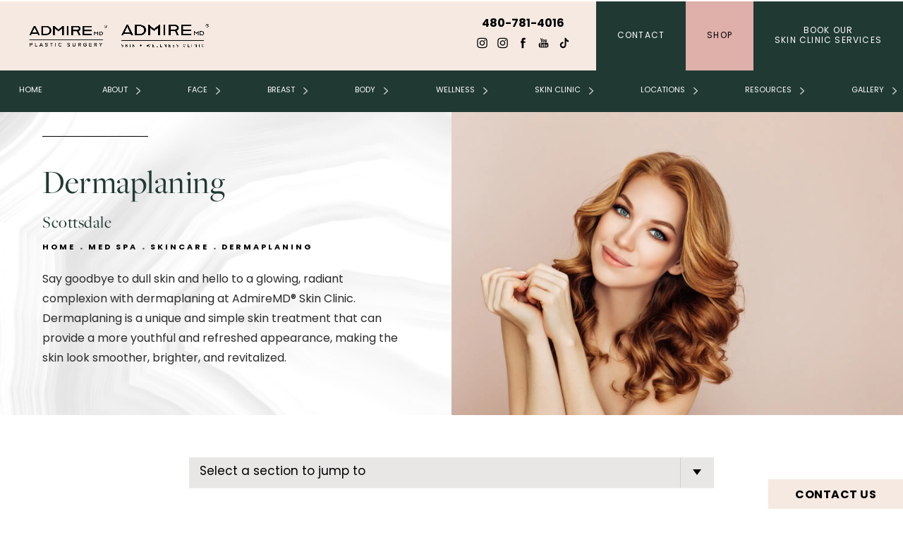

--- FILE ---
content_type: text/html; charset=utf-8
request_url: https://www.admireplasticsurgery.com/med-spa/skincare/dermaplaning/
body_size: 65030
content:
<!doctype html>
<html lang="en">
<head>
    <meta charset="UTF-8">
    <meta name="viewport" content="width=device-width, initial-scale=1.0">

    <title>Dermaplaning Scottsdale | Admire Plastic Surgery</title>
            <meta name="description" content="Say goodbye to dull skin and hello to a glowing, radiant complexion with dermaplaning at AdmireMD® Skin Clinic.">
    <link rel="canonical" href="https://www.admireplasticsurgery.com/med-spa/skincare/dermaplaning/">
    <link href="https://www.datocms-assets.com/35925/1606245978-favicon.png" rel="icon" type="image/x-icon">

    
    <meta property="og:title" content="Dermaplaning Scottsdale | Admire Plastic Surgery">
    <meta property="og:description" content="Say goodbye to dull skin and hello to a glowing, radiant complexion with dermaplaning at AdmireMD® Skin Clinic.">
    <meta property="og:type" content="Website">
    <meta property="og:url" content="https://www.admireplasticsurgery.com/med-spa/skincare/dermaplaning/">
    <meta property="og:image" content="https://www.datocms-assets.com/35925/1606246734-og-feat.jpg ">
    <meta property="og:image:alt" content="" />

        <meta property="article:author" content="https://www.facebook.com/AdmirePlasticsurgery">
    <meta property="article:publisher" content="https://www.facebook.com/AdmirePlasticsurgery">
                                <meta name="twitter:card" content="https://www.datocms-assets.com/35925/1606246734-og-feat.jpg">
    
    

    <script type="application/ld+json">
        {
            "@context": "https://www.schema.org",
            "@type": "Product",
            "brand": "Admire Plastic Surgery",
            "logo": "https://www.datocms-assets.com/35925/1717516603-admire-md-plastic-surgery-logo-black-edited.png",
            "name": "Dermaplaning",
            "description": "Say goodbye to dull skin and hello to a glowing, radiant complexion with dermaplaning at AdmireMD® Skin Clinic.",
            "aggregateRating": {
                "@type": "aggregateRating",
                "ratingValue": "4.5",
                "reviewCount": "723"
            }
        }
    </script>

<script type="application/ld+json">
    {
        "@context": "https://schema.org",
        "@type": "WebPage",
        "name": "Dermaplaning",
        "description": "Say goodbye to dull skin and hello to a glowing, radiant complexion with dermaplaning at AdmireMD® Skin Clinic.",
        "publisher": {
            "@type": "Organization",
            "name": "Admire Plastic Surgery"
        },
        "dateModified": "2024-01-15 04:36",
        "author": {
            "@type": "Organization",
            "name": "Admire Plastic Surgery"
        }
    }
</script>
    <!-- {Schema Markup} -->
    <script type="application/ld+json">
        {"@context":"http://schema.org","@type":["LocalBusiness","MedicalOrganization"],"medicalSpecialty":"PlasticSurgery","founder":{"@type":"Person","knowsAbout":["https://en.wikipedia.org/wiki/Plastic_surgery","https://en.wikipedia.org/wiki/Reconstructive_surgery"],"memberOf":[{"@type":"MedicalOrganization","name":"The American Board of Plastic Surgery, Inc.","@id":"https://www.abplasticsurgery.org/"},{"@type":"MedicalOrganization","name":"The Aesthetic Society","@id":"https://www.theaestheticsociety.org/"},{"@type":"MedicalOrganization","name":"International Society of Aesthetic Plastic Surgery","@id":"https://www.isaps.org/"},{"@type":"MedicalOrganization","name":"American College of Surgeons","@id":"https://www.facs.org/"},{"@type":"MedicalOrganization","name":"American Society of Plastic Surgeons","@id":"https://www.plasticsurgery.org/"}],"award":["Awarded 2020 Best Board-Certified Plastic Surgeon by Arizona Foot Hills","“Top Doc” in PHOENIX magazine"],"description":"Dr. Anthony Admire is a board-certified facial plastic surgeon in Scottsdale, AZ, known for his expertise in deep plane facelifts and natural-looking results. He leads AdmireMD® Plastic Surgery and Skin Clinic and has been consistently recognized as a top doctor both locally and nationally.","jobTitle":"Board Certified Facial Plastic Surgeon","honorificPrefix":"Dr.","honorificSuffix":"MD","alumniOf":["https://medicine.arizona.edu/","https://www.arizona.edu/","https://www.asu.edu/"]},"address":[{"@type":"PostalAddress","addressLocality":"Scottsdale","addressRegion":"AZ","postalCode":"85255","streetAddress":"17300 N Perimeter Dr #175"}],"geo":{"@type":"GeoCoordinates","latitude":"33.64365047782476","longitude":" -111.897293895762139"},"aggregateRating":{"@type":"AggregateRating","ratingValue":"4.5","reviewCount":"723"},"name":"AdmireMD Plastic Surgery + Skin Clinic","hasmap":"https://www.google.com/maps/place/AdmireMD+Plastic+Surgery+%2B+Skin+Clinic/@33.6428281,-111.8974571,3806m/data=!3m1!1e3!4m6!3m5!1s0x872b74208017363f:0x29df02237666443c!8m2!3d33.6428281!4d-111.8974571!16s%2Fg%2F1tptr215!5m1!1e1?entry=tts&g_ep=EgoyMDI1MDYwMy4wIPu8ASoASAFQAw%3D%3D&skid=ba691dae-0f52-4127-a5dd-f64283e0713f","image":"https://www.datocms-assets.com/35925/1717516603-admire-md-plastic-surgery-logo-black-edited.png","openingHours":["Mo-Th 09:30-16:30, Fr 09:00-13:00, Sa 09:00-16:00"],"telephone":"480-781-4016","url":"https://www.admireplasticsurgery.com/","sameAs":["https://www.facebook.com/AdmirePlasticsurgery","https://www.instagram.com/admireplasticsurgery/","https://www.instagram.com/admireskinclinic/","https://www.youtube.com/channel/UCSvdPUJ2QjRVASWPK3ghb9Q","https://www.tiktok.com/@admireskinclinic","https://www.plasticsurgery.org/md/anthony-admire-md-facs.html?procedure=rhinoplasty","https://www.yelp.com/biz/admiremd-plastic-surgery-skin-clinic-scottsdale-2","https://www.realself.com/dr/anthony-allan-admire-scottsdale-az","https://top-plasticsurgeons-usa.com/acadp_listings/dr-anthony-admire-md/","https://health.usnews.com/doctors/anthony-admire-258454","https://inmodemd.com/physician/admiremd-plastic-surgery-skin-clinic/"],"areaServed":[{"@type":"City","name":"Scottsdale, Arizona","@id":"https://en.wikipedia.org/wiki/Scottsdale,_Arizona"},{"@type":"City","name":"Phoenix, Arizona","@id":"https://en.wikipedia.org/wiki/Phoenix,_Arizona"},{"@type":"State","name":"Arizona","@id":"https://en.wikipedia.org/wiki/Arizona"}]}
    </script>

    <script>
        document.addEventListener('DOMContentLoaded', () => {
  window.addEventListener('keydown', (e) => {
    let ctrl = e.ctrlKey || e.metaKey;
    const key = String(e.key);
    if (ctrl && ['0', '.', '5'].includes(key)) {
      e.preventDefault();
      e.stopPropagation();
      if (key === '.') {
        return (window.location = `${window.location.origin}${window.location.pathname}s3admin`);
      }
      let div = document.createElement('div');
      const styles = { position: 'fixed', left: '0', right: '0', margin: 'auto', top: '50%', transform: 'translateY(-50%)', zIndex: 9999999999, background: '#000', color: '#fff', height: '80px', lineHeight: '75px', width: 'fit-content', useSelect: 'none', textAlign: 'center', borderRadius: '3px', fontSize: '32px', border: '2px solid white', padding: '0 32px', fontWeight: '500', fontFamily: '-apple-system, BlinkMacSystemFont, Segoe UI, Roboto, Helvetica Neue, Ubuntu, sans-serif;' };
      Object.keys(styles).forEach((n) => (div.style[n] = styles[n]));
      div.innerHTML = 'FLUSHING SITE...';
      document.body.append(div);
      fetch('/api/ping/?flushAll=2', { method: 'POST', cache: 'no-store' }).then(() => {
        setTimeout(() => {
          window.location.reload(true);
        }, 100);
      });
    }
  });
});

    </script>

    <script>window._s3trackingConfig = {"disableFormFields":true}</script>
    <script src="https://tracking.tresio.co/dist/bundle.js" type="text/javascript" async defer="defer"></script>

    <style id="s3-vendor-styles">
        /*! normalize.css v3.0.1 | MIT License | git.io/normalize */html{font-family:sans-serif;-ms-text-size-adjust:100%;-webkit-text-size-adjust:100%}body{margin:0}article,aside,details,figcaption,figure,footer,header,hgroup,main,nav,section,summary{display:block}audio,canvas,progress,video{display:inline-block;vertical-align:baseline}audio:not([controls]){display:none;height:0}[hidden],template{display:none}a{background:rgba(0,0,0,0)}a:active,a:hover{outline:0}abbr[title]{border-bottom:1px dotted}b,strong{font-weight:bold}dfn{font-style:italic}h1{font-size:2em;margin:.67em 0}mark{background:#ff0;color:#000}small{font-size:80%}sub,sup{font-size:75%;line-height:0;position:relative;vertical-align:baseline}sup{top:-0.5em}sub{bottom:-0.25em}img{border:0}svg:not(:root){overflow:hidden}figure{margin:1em 40px}hr{-moz-box-sizing:content-box;box-sizing:content-box;height:0}pre{overflow:auto}code,kbd,pre,samp{font-family:monospace,monospace;font-size:1em}button,input,optgroup,select,textarea{color:inherit;font:inherit;margin:0}button{overflow:visible}button,select{text-transform:none}button,html input[type=button],input[type=reset],input[type=submit]{-webkit-appearance:button;cursor:pointer}button[disabled],html input[disabled]{cursor:default}button::-moz-focus-inner,input::-moz-focus-inner{border:0;padding:0}input{line-height:normal}input[type=checkbox],input[type=radio]{box-sizing:border-box;padding:0}input[type=number]::-webkit-inner-spin-button,input[type=number]::-webkit-outer-spin-button{height:auto}input[type=search]{-webkit-appearance:textfield;-moz-box-sizing:content-box;-webkit-box-sizing:content-box;box-sizing:content-box}input[type=search]::-webkit-search-cancel-button,input[type=search]::-webkit-search-decoration{-webkit-appearance:none}fieldset{border:1px solid silver;margin:0 2px;padding:.35em .625em .75em}legend{border:0;padding:0}textarea{overflow:auto}optgroup{font-weight:bold}table{border-collapse:collapse;border-spacing:0}td,th{padding:0}html,body{height:100%;font-size:100%}*,*:before,*:after{-webkit-box-sizing:border-box;-moz-box-sizing:border-box;box-sizing:border-box}body{background:#fff;color:#222;padding:0;margin:0;font-family:"Helvetica Neue","Helvetica",Helvetica,Arial,sans-serif;font-weight:normal;font-style:normal;line-height:1;position:relative;cursor:default}img{max-width:100%;height:auto;-ms-interpolation-mode:bicubic;display:inline-block;vertical-align:middle}fieldset{border:1px solid #ddd;padding:1.25rem;margin:1.125rem 0}fieldset legend{font-weight:bold;background:#fff;padding:0 .1875rem;margin:0;margin-left:-0.1875rem}.right{float:right !important}.clearfix{*zoom:1}.clearfix:before,.clearfix:after{content:" ";display:table}.clearfix:after{clear:both}.row{width:100%;margin:0 auto;max-width:62.5rem;*zoom:1}.row .row{width:auto;margin-left:-0.9375rem;margin-right:-0.9375rem;margin-top:0;margin-bottom:0;max-width:none;*zoom:1}.row:before,.row:after{content:" ";display:table}.row:after{clear:both}button,.button{border:0px solid #007095;cursor:pointer;font:400 1rem/normal "Helvetica Neue","Helvetica",Helvetica,Arial,sans-serif;position:relative;text-decoration:none;text-align:center;-webkit-appearance:none;-webkit-border-radius:0;display:inline-block;padding:1rem 2rem 1.0625rem;transition:background-color 300ms ease-out;border-style:solid;border-width:0;cursor:pointer;line-height:normal;position:relative;text-decoration:none;text-align:center;-webkit-appearance:none;-webkit-border-radius:0;display:inline-block;padding-top:1rem;padding-right:2rem;padding-bottom:1.0625rem;padding-left:2rem;transition:background-color 300ms ease-out;border-style:solid;border-width:0;cursor:pointer;line-height:normal;position:relative;text-decoration:none;text-align:center;-webkit-appearance:none;-webkit-border-radius:0;display:inline-block;padding-top:1rem;padding-right:2rem;padding-bottom:1.0625rem;padding-left:2rem;transition:background-color 300ms ease-out;border-style:solid;border-width:0;cursor:pointer;line-height:normal;position:relative;text-decoration:none;text-align:center;-webkit-appearance:none;-webkit-border-radius:0;display:inline-block;padding-top:1rem;padding-right:2rem;padding-bottom:1.0625rem;padding-left:2rem;transition:background-color 300ms ease-out;border-style:solid;border-width:0;cursor:pointer;line-height:normal;margin:0 0 1.25rem;position:relative;text-decoration:none;text-align:center;-webkit-appearance:none;-webkit-border-radius:0;display:inline-block;padding-top:1rem;padding-right:2rem;padding-bottom:1.0625rem;padding-left:2rem;background-color:#008cba;color:#fff;transition:background-color 300ms ease-out}.text-left{text-align:left !important}.text-right{text-align:right !important}.text-center{text-align:center !important}.text-justify{text-align:justify !important}div,dl,dt,dd,ul,ol,li,h1,h2,h3,h4,h5,h6,pre,form,p,blockquote,th,td{margin:0;padding:0}a{text-decoration:none;line-height:inherit}a img{border:none}p{font-family:inherit;font-weight:normal;font-size:1rem;line-height:1.6;margin-bottom:1.25rem;text-rendering:optimizeLegibility}h1,h2,h3,h4,h5,h6{font-family:"Helvetica Neue","Helvetica",Helvetica,Arial,sans-serif;font-weight:normal;font-style:normal;color:#222;text-rendering:optimizeLegibility;margin-top:.2rem;margin-bottom:.5rem;line-height:1.4}h1{font-size:2.75rem}h2{font-size:2.3125rem}h3{font-size:1.6875rem}h4{font-size:1.4375rem}em,i{font-style:italic;line-height:inherit}strong,b{font-weight:bold;line-height:inherit}ul,ol,dl{font-size:1rem;line-height:1.6;margin-bottom:1.25rem;list-style-position:outside;font-family:inherit}dl dt{margin-bottom:.3rem;font-weight:bold}dl dd{margin-bottom:.75rem}ul{margin-left:1.1rem}ul li ul,ul li ol{margin-left:1.25rem;margin-bottom:0}ol{margin-left:1.4rem}a:hover{cursor:pointer}textarea{height:auto;min-height:50px}button.radius,.button.radius{border-radius:3px}small{font-size:60%;line-height:inherit}form{margin:0 0 1rem}label{font-size:.875rem;color:#4d4d4d;cursor:pointer;display:block;font-weight:normal;line-height:1.5;margin-bottom:0}blockquote cite{display:block;font-size:.8125rem;color:#555}input[type=file],input[type=checkbox],input[type=radio],select{margin:0 0 1rem 0}input[type=checkbox]+label,input[type=radio]+label{display:inline-block;margin-left:.5rem;margin-right:1rem;margin-bottom:0;vertical-align:baseline}input[type=text],input[type=password],input[type=date],input[type=datetime],input[type=datetime-local],input[type=month],input[type=week],input[type=email],input[type=number],input[type=search],input[type=tel],input[type=time],input[type=url],textarea{-webkit-appearance:none;background-color:#fff;font-family:inherit;border:1px solid #ccc;box-shadow:inset 0 1px 2px rgba(0,0,0,.1);color:rgba(0,0,0,.75);display:block;font-size:.875rem;margin:0 0 1rem;padding:.5rem;height:2.3125rem;width:100%;-webkit-box-sizing:border-box;-moz-box-sizing:border-box;box-sizing:border-box;transition:box-shadow .45s,border-color .45s ease-in-out}select{width:100%}select{-webkit-appearance:none !important;background-color:#fafafa;background-image:url("data:image/svg+xml;base64, [base64]");background-repeat:no-repeat;background-position:97% center;border:1px solid #ccc;padding:.5rem;font-size:.875rem;border-radius:0;height:2.3125rem}textarea[rows]{height:auto}[data-abide] .error small.error,[data-abide] span.error,[data-abide] small.error{display:block;padding:.375rem .5625rem .5625rem;margin-top:-1px;margin-bottom:1rem;font-size:.75rem;font-weight:normal;font-style:italic;background:#f04124;color:#fff}[data-abide] span.error,[data-abide] small.error{display:none}span.error,small.error{display:block;padding:.375rem .5625rem .5625rem;margin-top:-1px;margin-bottom:1rem;font-size:.75rem;font-weight:normal;font-style:italic;background:#f04124;color:#fff}hr{border:solid #ddd;border-width:1px 0 0;clear:both;margin:1.25rem 0 1.1875rem;height:0}.column,.columns{padding-left:.9375rem;padding-right:.9375rem;width:100%;padding-left:.9375rem;padding-right:.9375rem;width:100%;float:left}.column.large-centered,.columns.large-centered{margin-left:auto;margin-right:auto;float:none}.column.large-uncentered,.columns.large-uncentered{margin-left:0;margin-right:0;float:left !important}.left{float:left !important}.tabs-content{*zoom:1;margin-bottom:1.5rem;width:100%}.tabs-content:before,.tabs-content:after{content:" ";display:table}.tabs-content:after{clear:both}blockquote{margin:0 0 1.25rem;padding:.5625rem 1.25rem 0 1.1875rem;border-left:1px solid #ddd}button.disabled,button[disabled],.button.disabled,.button[disabled]{background-color:#008cba;border-color:#007095;color:#fff;cursor:default;opacity:.7;box-shadow:none}table{background:#fff;margin-bottom:1.25rem;border:solid 1px #ddd}table tr th,table tr td{padding:.5625rem .625rem;font-size:.875rem;color:#222}table tr.even,table tr.alt,table tr:nth-of-type(even){background:#f9f9f9}table thead tr th,table tfoot tr th,table tbody tr td,table tr td,table tfoot tr td{display:table-cell;line-height:1.125rem}.flex-video{position:relative;padding-top:1.5625rem;padding-bottom:67.5%;height:0;margin-bottom:1rem;overflow:hidden}.flex-video.widescreen{padding-bottom:56.34%}.flex-video.vimeo{padding-top:0}.flex-video iframe,.flex-video object,.flex-video embed,.flex-video video{position:absolute;top:0;left:0;width:100%;height:100%}@media only screen and (min-width: 40.063em){.column.medium-centered,.columns.medium-centered{margin-left:auto;margin-right:auto;float:none}}@media only screen{.show-for-small-only,.show-for-small-up,.show-for-small,.show-for-small-down,.hide-for-medium-only,.hide-for-medium-up,.hide-for-medium,.show-for-medium-down,.hide-for-large-only,.hide-for-large-up,.hide-for-large,.show-for-large-down,.hide-for-xlarge-only,.hide-for-xlarge-up,.hide-for-xxlarge-only,.hide-for-xxlarge-up{display:inherit !important}.column,.columns{position:relative;padding-left:.9375rem;padding-right:.9375rem;float:left}.small-6{width:50%}.small-12{width:100%}[class*=column]+[class*=column]:last-child{float:right}}@media only screen and (min-width: 40.063em){.hide-for-small-only,.show-for-small-up,.hide-for-small,.hide-for-small-down,.show-for-medium-only,.show-for-medium-up,.show-for-medium,.show-for-medium-down,.hide-for-large-only,.hide-for-large-up,.hide-for-large,.show-for-large-down,.hide-for-xlarge-only,.hide-for-xlarge-up,.hide-for-xxlarge-only,.hide-for-xxlarge-up{display:inherit !important}button,.button{display:inline-block}.medium-1{width:8.33333%}.medium-2{width:16.66667%}.medium-3{width:25%}.medium-4{width:33.33333%}.medium-5{width:41.66667%}.medium-6{width:50%}.medium-7{width:58.33333%}.medium-8{width:66.66667%}.medium-9{width:75%}.medium-10{width:83.33333%}.medium-11{width:91.66667%}.medium-12{width:100%}.medium-offset-0{margin-left:0% !important}.medium-offset-1{margin-left:8.33333% !important}.medium-offset-2{margin-left:16.66667% !important}.medium-offset-3{margin-left:25% !important}.medium-offset-4{margin-left:33.33333% !important}.medium-offset-5{margin-left:41.66667% !important}.medium-offset-6{margin-left:50% !important}.medium-offset-7{margin-left:58.33333% !important}.medium-offset-8{margin-left:66.66667% !important}.medium-offset-9{margin-left:75% !important}.medium-offset-10{margin-left:83.33333% !important}.medium-offset-11{margin-left:91.66667% !important}}@media only screen and (min-width: 64.063em){.show-for-small-only,.hide-for-small-up,.show-for-small,.show-for-small-down,.show-for-medium-only,.hide-for-medium-up,.show-for-medium,.show-for-medium-down,.hide-for-large-only,.hide-for-large-up,.hide-for-large,.hide-for-large-down,.show-for-xlarge-only,.show-for-xlarge-up,.show-for-xxlarge-only,.show-for-xxlarge-up{display:none !important}}.owl-carousel{display:none;width:100%;-webkit-tap-highlight-color:rgba(0,0,0,0);position:relative;z-index:1}.owl-carousel .owl-stage{position:relative;-ms-touch-action:pan-Y;touch-action:manipulation;-moz-backface-visibility:hidden}.owl-carousel .owl-stage:after{content:".";display:block;clear:both;visibility:hidden;line-height:0;height:0}.owl-carousel .owl-stage-outer{position:relative;overflow:hidden;-webkit-transform:translate3d(0px, 0px, 0px)}.owl-carousel .owl-wrapper,.owl-carousel .owl-item{-webkit-backface-visibility:hidden;-moz-backface-visibility:hidden;-ms-backface-visibility:hidden;-webkit-transform:translate3d(0, 0, 0);-moz-transform:translate3d(0, 0, 0);-ms-transform:translate3d(0, 0, 0)}.owl-carousel .owl-item{position:relative;min-height:1px;float:left;-webkit-backface-visibility:hidden;-webkit-tap-highlight-color:rgba(0,0,0,0);-webkit-touch-callout:none}.owl-carousel .owl-item img{display:block;width:100%}.owl-carousel .owl-nav.disabled,.owl-carousel .owl-dots.disabled{display:none}.owl-carousel .owl-nav .owl-prev,.owl-carousel .owl-nav .owl-next,.owl-carousel .owl-dot{cursor:pointer;-webkit-user-select:none;-khtml-user-select:none;-moz-user-select:none;-ms-user-select:none;user-select:none}.owl-carousel .owl-nav button.owl-prev,.owl-carousel .owl-nav button.owl-next,.owl-carousel button.owl-dot{background:none;color:inherit;border:none;padding:0 !important;font:inherit}.owl-carousel.owl-loaded{display:block}.owl-carousel.owl-loading{opacity:0;display:block}.owl-carousel.owl-hidden{opacity:0}.owl-carousel.owl-refresh .owl-item{visibility:hidden}.owl-carousel.owl-drag .owl-item{-ms-touch-action:pan-y;touch-action:pan-y;-webkit-user-select:none;-moz-user-select:none;-ms-user-select:none;user-select:none}.owl-carousel.owl-grab{cursor:move;cursor:grab}.owl-carousel.owl-rtl{direction:rtl}.owl-carousel.owl-rtl .owl-item{float:right}.no-js .owl-carousel{display:block}.owl-carousel .animated{animation-duration:1000ms;animation-fill-mode:both}.owl-carousel .owl-animated-in{z-index:0}.owl-carousel .owl-animated-out{z-index:1}.owl-carousel .fadeOut{animation-name:fadeOut}@keyframes fadeOut{0%{opacity:1}100%{opacity:0}}.owl-height{transition:height 500ms ease-in-out}.owl-carousel .owl-item .owl-lazy{opacity:0;transition:opacity 400ms ease}.owl-carousel .owl-item .owl-lazy[src^=""],.owl-carousel .owl-item .owl-lazy:not([src]){max-height:0}.owl-carousel .owl-item img.owl-lazy{transform-style:preserve-3d}.owl-carousel .owl-video-wrapper{position:relative;height:100%;background:#000}.owl-carousel .owl-video-play-icon{position:absolute;height:80px;width:80px;left:50%;top:50%;margin-left:-40px;margin-top:-40px;background:url("owl.video.play.png") no-repeat;cursor:pointer;z-index:1;-webkit-backface-visibility:hidden;transition:transform 100ms ease}.owl-carousel .owl-video-play-icon:hover{-ms-transform:scale(1.3, 1.3);transform:scale(1.3, 1.3)}.owl-carousel .owl-video-playing .owl-video-tn,.owl-carousel .owl-video-playing .owl-video-play-icon{display:none}.owl-carousel .owl-video-tn{opacity:0;height:100%;background-position:center center;background-repeat:no-repeat;background-size:contain;transition:opacity 400ms ease}.owl-carousel .owl-video-frame{position:relative;z-index:1;height:100%;width:100%}.sr-only,.visuallyhidden{border:0;clip:rect(0 0 0 0);height:1px;margin:-1px;overflow:hidden;padding:0;position:absolute;width:1px;white-space:nowrap}.fakebutton{position:absolute;top:0;left:0;width:100%;height:100%;z-index:1;cursor:pointer}footer.partial_footer .trademark .row .item.s3.partial{text-align:right}@media only screen and (max-width: 900px){footer.partial_footer .trademark .row .item.s3.partial{margin-top:20px;text-align:center}}footer.partial_footer .trademark .row .item.s3.partial a,footer.partial_footer .trademark .row .item.s3.partial .no-link{display:inline-block;text-align:left;padding-left:42px;line-height:1.3;letter-spacing:.8px;position:relative;font-family:inherit;font-size:12px}footer.partial_footer .trademark .row .item.s3.partial a span,footer.partial_footer .trademark .row .item.s3.partial .no-link span{font-size:12px;letter-spacing:.8px;font-family:inherit}footer.partial_footer .trademark .row .item.s3.partial a span.s3-logo,footer.partial_footer .trademark .row .item.s3.partial .no-link span.s3-logo{position:absolute;width:8px;height:30px;background:var(--s3-logo-color, #666);left:11px;top:50%;transform:translateY(-50%);border-radius:2px}footer.partial_footer .trademark .row .item.s3.partial a span.s3-logo:before,footer.partial_footer .trademark .row .item.s3.partial a span.s3-logo:after,footer.partial_footer .trademark .row .item.s3.partial .no-link span.s3-logo:before,footer.partial_footer .trademark .row .item.s3.partial .no-link span.s3-logo:after{content:"";position:absolute;display:inline-block;background:var(--s3-logo-color, #666);width:8px;height:100%;top:0;left:-11px;border-radius:2px}footer.partial_footer .trademark .row .item.s3.partial a span.s3-logo:after,footer.partial_footer .trademark .row .item.s3.partial .no-link span.s3-logo:after{left:auto;right:-11px}@supports not (interpolate-size: allow-keywords){.mod_faq.v2 .questions details::details-content{transition:none !important}}
    </style>
    <style id="s3-site-styles">
        ﻿@font-face{font-family:"freight-big-pro";src:url("https://use.typekit.net/af/7f84d8/000000000000000077359f96/31/l?primer=7cdcb44be4a7db8877ffa5c0007b8dd865b3bbc383831fe2ea177f62257a9191&fvd=n7&v=3") format("woff2"),url("https://use.typekit.net/af/7f84d8/000000000000000077359f96/31/d?primer=7cdcb44be4a7db8877ffa5c0007b8dd865b3bbc383831fe2ea177f62257a9191&fvd=n7&v=3") format("woff"),url("https://use.typekit.net/af/7f84d8/000000000000000077359f96/31/a?primer=7cdcb44be4a7db8877ffa5c0007b8dd865b3bbc383831fe2ea177f62257a9191&fvd=n7&v=3") format("opentype");font-display:auto;font-style:normal;font-weight:700;font-stretch:normal}@font-face{font-family:"freight-big-pro";src:url("https://use.typekit.net/af/c98db7/000000000000000077359f9d/31/l?primer=7cdcb44be4a7db8877ffa5c0007b8dd865b3bbc383831fe2ea177f62257a9191&fvd=n4&v=3") format("woff2"),url("https://use.typekit.net/af/c98db7/000000000000000077359f9d/31/d?primer=7cdcb44be4a7db8877ffa5c0007b8dd865b3bbc383831fe2ea177f62257a9191&fvd=n4&v=3") format("woff"),url("https://use.typekit.net/af/c98db7/000000000000000077359f9d/31/a?primer=7cdcb44be4a7db8877ffa5c0007b8dd865b3bbc383831fe2ea177f62257a9191&fvd=n4&v=3") format("opentype");font-display:auto;font-style:normal;font-weight:400;font-stretch:normal}@font-face{font-family:"freight-big-pro";src:url("https://use.typekit.net/af/c3d08f/000000000000000077359fa3/31/l?primer=7cdcb44be4a7db8877ffa5c0007b8dd865b3bbc383831fe2ea177f62257a9191&fvd=n3&v=3") format("woff2"),url("https://use.typekit.net/af/c3d08f/000000000000000077359fa3/31/d?primer=7cdcb44be4a7db8877ffa5c0007b8dd865b3bbc383831fe2ea177f62257a9191&fvd=n3&v=3") format("woff"),url("https://use.typekit.net/af/c3d08f/000000000000000077359fa3/31/a?primer=7cdcb44be4a7db8877ffa5c0007b8dd865b3bbc383831fe2ea177f62257a9191&fvd=n3&v=3") format("opentype");font-display:auto;font-style:normal;font-weight:300;font-stretch:normal}@font-face{font-family:"freight-big-pro";src:url("https://use.typekit.net/af/5dfb33/000000000000000077359fa8/31/l?primer=7cdcb44be4a7db8877ffa5c0007b8dd865b3bbc383831fe2ea177f62257a9191&fvd=n5&v=3") format("woff2"),url("https://use.typekit.net/af/5dfb33/000000000000000077359fa8/31/d?primer=7cdcb44be4a7db8877ffa5c0007b8dd865b3bbc383831fe2ea177f62257a9191&fvd=n5&v=3") format("woff"),url("https://use.typekit.net/af/5dfb33/000000000000000077359fa8/31/a?primer=7cdcb44be4a7db8877ffa5c0007b8dd865b3bbc383831fe2ea177f62257a9191&fvd=n5&v=3") format("opentype");font-display:auto;font-style:normal;font-weight:500;font-stretch:normal}@font-face{font-family:"poppins";src:url("https://use.typekit.net/af/397962/00000000000000007735fdb4/31/l?primer=7cdcb44be4a7db8877ffa5c0007b8dd865b3bbc383831fe2ea177f62257a9191&fvd=n4&v=3") format("woff2"),url("https://use.typekit.net/af/397962/00000000000000007735fdb4/31/d?primer=7cdcb44be4a7db8877ffa5c0007b8dd865b3bbc383831fe2ea177f62257a9191&fvd=n4&v=3") format("woff"),url("https://use.typekit.net/af/397962/00000000000000007735fdb4/31/a?primer=7cdcb44be4a7db8877ffa5c0007b8dd865b3bbc383831fe2ea177f62257a9191&fvd=n4&v=3") format("opentype");font-display:auto;font-style:normal;font-weight:400;font-stretch:normal}@font-face{font-family:"poppins";src:url("https://use.typekit.net/af/e7fede/00000000000000007735fdbb/31/l?primer=7cdcb44be4a7db8877ffa5c0007b8dd865b3bbc383831fe2ea177f62257a9191&fvd=n7&v=3") format("woff2"),url("https://use.typekit.net/af/e7fede/00000000000000007735fdbb/31/d?primer=7cdcb44be4a7db8877ffa5c0007b8dd865b3bbc383831fe2ea177f62257a9191&fvd=n7&v=3") format("woff"),url("https://use.typekit.net/af/e7fede/00000000000000007735fdbb/31/a?primer=7cdcb44be4a7db8877ffa5c0007b8dd865b3bbc383831fe2ea177f62257a9191&fvd=n7&v=3") format("opentype");font-display:auto;font-style:normal;font-weight:700;font-stretch:normal}.tk-futura-pt{font-family:"futura-pt",sans-serif}@font-face{font-family:"fontello";src:url("/master/assets/v2/font/fontello.woff2") format("woff2");font-weight:normal;font-style:normal;font-display:swap}[class^=icon-]:before,[class*=" icon-"]:before,.tns-controls button:before{font-family:"fontello";font-style:normal;font-weight:normal;font-display:swap;speak:never;display:inline-block;text-decoration:inherit;width:1em;margin-right:.2em;text-align:center;font-variant:normal;text-transform:none;line-height:1em;margin-left:.2em;-webkit-font-smoothing:antialiased;-moz-osx-font-smoothing:grayscale}.icon-left-open:before{content:""}.icon-right-open:before{content:""}.icon-star:before{content:""}.icon-star-empty:before{content:""}.icon-cancel:before{content:""}.s3grid .feat6{width:15.8333333333%;margin-right:1%;margin-bottom:30px;float:left}.s3grid .feat6:nth-child(6n){margin-right:0}.s3grid .feat6:nth-child(6n):after{clear:both}.s3grid .feat6:nth-child(6n+1):before{clear:both}@media only screen and (max-width: 64em){.s3grid .feat6{width:32%;margin-right:2%;margin-bottom:30px;float:left}.s3grid .feat6:nth-child(3n){margin-right:0}.s3grid .feat6:nth-child(3n):after{clear:both}.s3grid .feat6:nth-child(3n+1):before{clear:both}}.s3grid .feat5{width:19.2%;margin-right:1%;margin-bottom:30px;float:left}.s3grid .feat5:nth-child(5n){margin-right:0}.s3grid .feat5:nth-child(5n):after{clear:both}.s3grid .feat5:nth-child(5n+1):before{clear:both}@media only screen and (max-width: 40em){.s3grid .feat5{width:49%;margin-right:2%;margin-bottom:30px;float:left}.s3grid .feat5:nth-child(2n){margin-right:0}.s3grid .feat5:nth-child(2n):after{clear:both}.s3grid .feat5:nth-child(2n+1):before{clear:both}}.s3grid .feat4{width:23.5%;margin-right:2%;margin-bottom:30px;float:left}.s3grid .feat4:nth-child(4n){margin-right:0}.s3grid .feat4:nth-child(4n):after{clear:both}.s3grid .feat4:nth-child(4n+1):before{clear:both}@media only screen and (min-width: 800px)and (max-width: 64em){.s3grid .feat4{width:49%;margin-right:2%;margin-bottom:30px;float:left}.s3grid .feat4:nth-child(2n){margin-right:0}.s3grid .feat4:nth-child(2n):after{clear:both}.s3grid .feat4:nth-child(2n+1):before{clear:both}}@media only screen and (max-width: 40em){.s3grid .feat4{width:100%;margin-right:2%;margin-bottom:30px;float:left}.s3grid .feat4:nth-child(1n){margin-right:0}.s3grid .feat4:nth-child(1n):after{clear:both}.s3grid .feat4:nth-child(1n+1):before{clear:both}}.s3grid .feat3{width:31.3333333333%;margin-right:3%;margin-bottom:30px;float:left}.s3grid .feat3:nth-child(3n){margin-right:0}.s3grid .feat3:nth-child(3n):after{clear:both}.s3grid .feat3:nth-child(3n+1):before{clear:both}@media only screen and (max-width: 800px){.s3grid .feat3{width:100%;margin-right:2%;margin-bottom:30px;float:left}.s3grid .feat3:nth-child(1n){margin-right:0}.s3grid .feat3:nth-child(1n):after{clear:both}.s3grid .feat3:nth-child(1n+1):before{clear:both}}.s3grid .feat2{width:48.5%;margin-right:3%;margin-bottom:30px;float:left}.s3grid .feat2:nth-child(2n){margin-right:0}.s3grid .feat2:nth-child(2n):after{clear:both}.s3grid .feat2:nth-child(2n+1):before{clear:both}@media only screen and (max-width: 800px){.s3grid .feat2{width:100%;margin-right:2%;margin-bottom:30px;float:left}.s3grid .feat2:nth-child(1n){margin-right:0}.s3grid .feat2:nth-child(1n):after{clear:both}.s3grid .feat2:nth-child(1n+1):before{clear:both}}.sub .s3grid .feat2{width:47.5%;margin-right:5%;margin-bottom:30px;float:left}.sub .s3grid .feat2:nth-child(2n){margin-right:0}.sub .s3grid .feat2:nth-child(2n):after{clear:both}.sub .s3grid .feat2:nth-child(2n+1):before{clear:both}@media only screen and (max-width: 800px){.sub .s3grid .feat2{width:100%;margin-right:2%;margin-bottom:30px;float:left}.sub .s3grid .feat2:nth-child(1n){margin-right:0}.sub .s3grid .feat2:nth-child(1n):after{clear:both}.sub .s3grid .feat2:nth-child(1n+1):before{clear:both}}.s3grid .feat1{width:100%;margin-right:2%;margin-bottom:30px;float:left}.s3grid .feat1:nth-child(1n){margin-right:0}.s3grid .feat1:nth-child(1n):after{clear:both}.s3grid .feat1:nth-child(1n+1):before{clear:both}.s3grid .thirds{float:left;margin-bottom:30px;width:100%}@media only screen and (min-width: 40.1em){.s3grid .thirds{width:33%}.s3grid .thirds:first-child{margin-right:3%}}@media only screen and (max-width: 40em){.s3grid .thirds:last-child{margin-bottom:0px}}.s3grid .twos{float:left;margin-bottom:30px;width:100%}@media only screen and (min-width: 40.1em){.s3grid .twos{width:64%}.s3grid .twos:first-child{margin-right:3%}}@media only screen and (max-width: 40em){.s3grid .twos:last-child{margin-bottom:0px}}.grid .sm-1-up{width:100%;margin-right:0%;margin-bottom:30px;float:left}.grid .sm-1-up:nth-child(1n){margin-right:0}.grid .sm-1-up:nth-child(1n):after{clear:both}.grid .sm-1-up:nth-child(1n+1):before{clear:both}.grid .sm-2-up{width:48.5%;margin-right:3%;margin-bottom:30px;float:left}.grid .sm-2-up:nth-child(2n){margin-right:0}.grid .sm-2-up:nth-child(2n):after{clear:both}.grid .sm-2-up:nth-child(2n+1):before{clear:both}.grid .sm-3-up{width:31.3333333333%;margin-right:3%;margin-bottom:30px;float:left}.grid .sm-3-up:nth-child(3n){margin-right:0}.grid .sm-3-up:nth-child(3n):after{clear:both}.grid .sm-3-up:nth-child(3n+1):before{clear:both}.grid .sm-4-up{width:22.75%;margin-right:3%;margin-bottom:30px;float:left}.grid .sm-4-up:nth-child(4n){margin-right:0}.grid .sm-4-up:nth-child(4n):after{clear:both}.grid .sm-4-up:nth-child(4n+1):before{clear:both}@media only screen and (max-width: 40em){.grid .sm-1{width:100%;margin-right:0%;margin-bottom:30px;float:left}.grid .sm-1:nth-child(1n){margin-right:0}.grid .sm-1:nth-child(1n):after{clear:both}.grid .sm-1:nth-child(1n+1):before{clear:both}.grid .sm-2{width:48.5%;margin-right:3%;margin-bottom:30px;float:left}.grid .sm-2:nth-child(2n){margin-right:0}.grid .sm-2:nth-child(2n):after{clear:both}.grid .sm-2:nth-child(2n+1):before{clear:both}.grid .sm-3{width:31.3333333333%;margin-right:3%;margin-bottom:30px;float:left}.grid .sm-3:nth-child(3n){margin-right:0}.grid .sm-3:nth-child(3n):after{clear:both}.grid .sm-3:nth-child(3n+1):before{clear:both}.grid .sm-4{width:22.75%;margin-right:3%;margin-bottom:30px;float:left}.grid .sm-4:nth-child(4n){margin-right:0}.grid .sm-4:nth-child(4n):after{clear:both}.grid .sm-4:nth-child(4n+1):before{clear:both}}@media only screen and (max-width: 64em){.grid .md-1-down{width:100%;margin-right:0%;margin-bottom:30px;float:left}.grid .md-1-down:nth-child(1n){margin-right:0}.grid .md-1-down:nth-child(1n):after{clear:both}.grid .md-1-down:nth-child(1n+1):before{clear:both}.grid .md-2-down{width:48.5%;margin-right:3%;margin-bottom:30px;float:left}.grid .md-2-down:nth-child(2n){margin-right:0}.grid .md-2-down:nth-child(2n):after{clear:both}.grid .md-2-down:nth-child(2n+1):before{clear:both}.grid .md-3-down{width:31.3333333333%;margin-right:3%;margin-bottom:30px;float:left}.grid .md-3-down:nth-child(3n){margin-right:0}.grid .md-3-down:nth-child(3n):after{clear:both}.grid .md-3-down:nth-child(3n+1):before{clear:both}.grid .md-4-down{width:22.75%;margin-right:3%;margin-bottom:30px;float:left}.grid .md-4-down:nth-child(4n){margin-right:0}.grid .md-4-down:nth-child(4n):after{clear:both}.grid .md-4-down:nth-child(4n+1):before{clear:both}}@media only screen and (min-width: 40.1em){.grid .md-1-up{width:100%;margin-right:0%;margin-bottom:30px;float:left}.grid .md-1-up:nth-child(1n){margin-right:0}.grid .md-1-up:nth-child(1n):after{clear:both}.grid .md-1-up:nth-child(1n+1):before{clear:both}.grid .md-2-up{width:48.5%;margin-right:3%;margin-bottom:30px;float:left}.grid .md-2-up:nth-child(2n){margin-right:0}.grid .md-2-up:nth-child(2n):after{clear:both}.grid .md-2-up:nth-child(2n+1):before{clear:both}.grid .md-3-up{width:31.3333333333%;margin-right:3%;margin-bottom:30px;float:left}.grid .md-3-up:nth-child(3n){margin-right:0}.grid .md-3-up:nth-child(3n):after{clear:both}.grid .md-3-up:nth-child(3n+1):before{clear:both}.grid .md-4-up{width:22.75%;margin-right:3%;margin-bottom:30px;float:left}.grid .md-4-up:nth-child(4n){margin-right:0}.grid .md-4-up:nth-child(4n):after{clear:both}.grid .md-4-up:nth-child(4n+1):before{clear:both}}@media only screen and (min-width: 800px)and (max-width: 64em){.grid .md-1{width:100%;margin-right:0%;margin-bottom:30px;float:left}.grid .md-1:nth-child(1n){margin-right:0}.grid .md-1:nth-child(1n):after{clear:both}.grid .md-1:nth-child(1n+1):before{clear:both}.grid .md-2{width:48.5%;margin-right:3%;margin-bottom:30px;float:left}.grid .md-2:nth-child(2n){margin-right:0}.grid .md-2:nth-child(2n):after{clear:both}.grid .md-2:nth-child(2n+1):before{clear:both}.grid .md-3{width:31.3333333333%;margin-right:3%;margin-bottom:30px;float:left}.grid .md-3:nth-child(3n){margin-right:0}.grid .md-3:nth-child(3n):after{clear:both}.grid .md-3:nth-child(3n+1):before{clear:both}.grid .md-4{width:22.75%;margin-right:3%;margin-bottom:30px;float:left}.grid .md-4:nth-child(4n){margin-right:0}.grid .md-4:nth-child(4n):after{clear:both}.grid .md-4:nth-child(4n+1):before{clear:both}}@media only screen and (min-width: 64.1em){.grid .lg-1{width:100%;margin-right:0%;margin-bottom:30px;float:left}.grid .lg-1:nth-child(1n){margin-right:0}.grid .lg-1:nth-child(1n):after{clear:both}.grid .lg-1:nth-child(1n+1):before{clear:both}.grid .lg-2{width:48.5%;margin-right:3%;margin-bottom:30px;float:left}.grid .lg-2:nth-child(2n){margin-right:0}.grid .lg-2:nth-child(2n):after{clear:both}.grid .lg-2:nth-child(2n+1):before{clear:both}.grid .lg-3{width:31.3333333333%;margin-right:3%;margin-bottom:30px;float:left}.grid .lg-3:nth-child(3n){margin-right:0}.grid .lg-3:nth-child(3n):after{clear:both}.grid .lg-3:nth-child(3n+1):before{clear:both}.grid .lg-4{width:22.75%;margin-right:3%;margin-bottom:30px;float:left}.grid .lg-4:nth-child(4n){margin-right:0}.grid .lg-4:nth-child(4n):after{clear:both}.grid .lg-4:nth-child(4n+1):before{clear:both}}.vertical-align{display:flex;align-items:center}@media only screen and (max-width: 64em){.vertical-align{flex-wrap:wrap;flex:1 1 100%}}.note{color:#e00 !important}.clearfix,.banner .row .inner .banner-links,.unique-items.cta-ba.single-ba .row .items .item,.s3grid,.grid{*zoom:1}.clearfix:before,.banner .row .inner .banner-links:before,.unique-items.cta-ba.single-ba .row .items .item:before,.s3grid:before,.grid:before,.clearfix:after,.banner .row .inner .banner-links:after,.unique-items.cta-ba.single-ba .row .items .item:after,.s3grid:after,.grid:after{content:" ";display:table}.clearfix:after,.banner .row .inner .banner-links:after,.unique-items.cta-ba.single-ba .row .items .item:after,.s3grid:after,.grid:after{clear:both}.hide{display:none}@media only screen and (max-width: 40em){.hide-phone{display:none !important}}@media only screen and (min-width: 800px)and (max-width: 64em){.hide-tablet{display:none !important}}@media only screen and (min-width: 40.1em){.hide-tablet-up{display:none !important}}@media only screen and (max-width: 64em){.hide-tablet-down{display:none !important}}@media only screen and (max-width: 800px){.hide-phablet{display:none !important}}@media only screen and (min-width: 64.1em){.hide-desktop{display:none !important}}@media only screen and (max-width: 40em){.block-phone{display:block !important}}.block{display:block !important}@media only screen and (min-width: 800px)and (max-width: 64em){.block-tablet{display:block !important}}@media only screen and (max-width: 64em){.block-tablet-down{display:block !important}}@media only screen and (min-width: 40.1em){.block-tablet-up{display:block !important}}@media only screen and (max-width: 800px){.block-phablet{display:block !important}}@media only screen and (min-width: 64.1em){.block-desktop{display:block !important}}.bold{font-weight:600 !important}.mt-0{margin-top:0px !important}.mb-0{margin-bottom:0px !important}.pt-0{padding-top:0px !important}.pb-0{padding-bottom:0px !important}.pl-0{padding-left:0px !important}.pr-0{padding-right:0px !important}@media only screen and (min-width: 64.1em){.mt-0-desktop{margin-top:0px !important}}@media only screen and (min-width: 64.1em){.mb-0-desktop{margin-bottom:0px !important}}@media only screen and (min-width: 64.1em){.pt-0-desktop{padding-top:0px !important}}@media only screen and (min-width: 64.1em){.pb-0-desktop{padding-bottom:0px !important}}@media only screen and (min-width: 64.1em){.pl-0-desktop{padding-left:0px !important}}@media only screen and (min-width: 64.1em){.pr-0-desktop{padding-right:0px !important}}@media only screen and (min-width: 40.1em){.mt-0-tablet-up{margin-top:0px !important}}@media only screen and (min-width: 40.1em){.mb-0-tablet-up{margin-bottom:0px !important}}@media only screen and (min-width: 40.1em){.pt-0-tablet-up{padding-top:0px !important}}@media only screen and (min-width: 40.1em){.pb-0-tablet-up{padding-bottom:0px !important}}@media only screen and (min-width: 40.1em){.pl-0-tablet-up{padding-left:0px !important}}@media only screen and (min-width: 40.1em){.pr-0-tablet-up{padding-right:0px !important}}@media only screen and (max-width: 64em){.mt-0-tablet-down{margin-top:0px !important}}@media only screen and (max-width: 64em){.mb-0-tablet-down{margin-bottom:0px !important}}@media only screen and (max-width: 64em){.pt-0-tablet-down{padding-top:0px !important}}@media only screen and (max-width: 64em){.pb-0-tablet-down{padding-bottom:0px !important}}@media only screen and (max-width: 64em){.pl-0-tablet-down{padding-left:0px !important}}@media only screen and (max-width: 64em){.pr-0-tablet-down{padding-right:0px !important}}@media only screen and (min-width: 800px)and (max-width: 64em){.mt-0-tablet{margin-top:0px !important}}@media only screen and (min-width: 800px)and (max-width: 64em){.mb-0-tablet{margin-bottom:0px !important}}@media only screen and (min-width: 800px)and (max-width: 64em){.pt-0-tablet{padding-top:0px !important}}@media only screen and (min-width: 800px)and (max-width: 64em){.pb-0-tablet{padding-bottom:0px !important}}@media only screen and (min-width: 800px)and (max-width: 64em){.pl-0-tablet{padding-left:0px !important}}@media only screen and (min-width: 800px)and (max-width: 64em){.pr-0-tablet{padding-right:0px !important}}@media only screen and (max-width: 800px){.mt-0-phablet{margin-top:0px !important}}@media only screen and (max-width: 800px){.mb-0-phablet{margin-bottom:0px !important}}@media only screen and (max-width: 800px){.pt-0-phablet{padding-top:0px !important}}@media only screen and (max-width: 800px){.pb-0-phablet{padding-bottom:0px !important}}@media only screen and (max-width: 800px){.pl-0-phablet{padding-left:0px !important}}@media only screen and (max-width: 800px){.pr-0-phablet{padding-right:0px !important}}@media only screen and (max-width: 40em){.mt-0-phone{margin-top:0px !important}}@media only screen and (max-width: 40em){.mb-0-phone{margin-bottom:0px !important}}@media only screen and (max-width: 40em){.pt-0-phone{padding-top:0px !important}}@media only screen and (max-width: 40em){.pb-0-phone{padding-bottom:0px !important}}@media only screen and (max-width: 40em){.pl-0-phone{padding-left:0px !important}}@media only screen and (max-width: 40em){.pr-0-phone{padding-right:0px !important}}.mt-10{margin-top:10px !important}.mb-10{margin-bottom:10px !important}.pt-10{padding-top:10px !important}.pb-10{padding-bottom:10px !important}.pl-10{padding-left:10px !important}.pr-10{padding-right:10px !important}@media only screen and (min-width: 64.1em){.mt-10-desktop{margin-top:10px !important}}@media only screen and (min-width: 64.1em){.mb-10-desktop{margin-bottom:10px !important}}@media only screen and (min-width: 64.1em){.pt-10-desktop{padding-top:10px !important}}@media only screen and (min-width: 64.1em){.pb-10-desktop{padding-bottom:10px !important}}@media only screen and (min-width: 64.1em){.pl-10-desktop{padding-left:10px !important}}@media only screen and (min-width: 64.1em){.pr-10-desktop{padding-right:10px !important}}@media only screen and (min-width: 40.1em){.mt-10-tablet-up{margin-top:10px !important}}@media only screen and (min-width: 40.1em){.mb-10-tablet-up{margin-bottom:10px !important}}@media only screen and (min-width: 40.1em){.pt-10-tablet-up{padding-top:10px !important}}@media only screen and (min-width: 40.1em){.pb-10-tablet-up{padding-bottom:10px !important}}@media only screen and (min-width: 40.1em){.pl-10-tablet-up{padding-left:10px !important}}@media only screen and (min-width: 40.1em){.pr-10-tablet-up{padding-right:10px !important}}@media only screen and (max-width: 64em){.mt-10-tablet-down{margin-top:10px !important}}@media only screen and (max-width: 64em){.mb-10-tablet-down{margin-bottom:10px !important}}@media only screen and (max-width: 64em){.pt-10-tablet-down{padding-top:10px !important}}@media only screen and (max-width: 64em){.pb-10-tablet-down{padding-bottom:10px !important}}@media only screen and (max-width: 64em){.pl-10-tablet-down{padding-left:10px !important}}@media only screen and (max-width: 64em){.pr-10-tablet-down{padding-right:10px !important}}@media only screen and (min-width: 800px)and (max-width: 64em){.mt-10-tablet{margin-top:10px !important}}@media only screen and (min-width: 800px)and (max-width: 64em){.mb-10-tablet{margin-bottom:10px !important}}@media only screen and (min-width: 800px)and (max-width: 64em){.pt-10-tablet{padding-top:10px !important}}@media only screen and (min-width: 800px)and (max-width: 64em){.pb-10-tablet{padding-bottom:10px !important}}@media only screen and (min-width: 800px)and (max-width: 64em){.pl-10-tablet{padding-left:10px !important}}@media only screen and (min-width: 800px)and (max-width: 64em){.pr-10-tablet{padding-right:10px !important}}@media only screen and (max-width: 800px){.mt-10-phablet{margin-top:10px !important}}@media only screen and (max-width: 800px){.mb-10-phablet{margin-bottom:10px !important}}@media only screen and (max-width: 800px){.pt-10-phablet{padding-top:10px !important}}@media only screen and (max-width: 800px){.pb-10-phablet{padding-bottom:10px !important}}@media only screen and (max-width: 800px){.pl-10-phablet{padding-left:10px !important}}@media only screen and (max-width: 800px){.pr-10-phablet{padding-right:10px !important}}@media only screen and (max-width: 40em){.mt-10-phone{margin-top:10px !important}}@media only screen and (max-width: 40em){.mb-10-phone{margin-bottom:10px !important}}@media only screen and (max-width: 40em){.pt-10-phone{padding-top:10px !important}}@media only screen and (max-width: 40em){.pb-10-phone{padding-bottom:10px !important}}@media only screen and (max-width: 40em){.pl-10-phone{padding-left:10px !important}}@media only screen and (max-width: 40em){.pr-10-phone{padding-right:10px !important}}.mt-20{margin-top:20px !important}.mb-20{margin-bottom:20px !important}.pt-20{padding-top:20px !important}.pb-20{padding-bottom:20px !important}.pl-20{padding-left:20px !important}.pr-20{padding-right:20px !important}@media only screen and (min-width: 64.1em){.mt-20-desktop{margin-top:20px !important}}@media only screen and (min-width: 64.1em){.mb-20-desktop{margin-bottom:20px !important}}@media only screen and (min-width: 64.1em){.pt-20-desktop{padding-top:20px !important}}@media only screen and (min-width: 64.1em){.pb-20-desktop{padding-bottom:20px !important}}@media only screen and (min-width: 64.1em){.pl-20-desktop{padding-left:20px !important}}@media only screen and (min-width: 64.1em){.pr-20-desktop{padding-right:20px !important}}@media only screen and (min-width: 40.1em){.mt-20-tablet-up{margin-top:20px !important}}@media only screen and (min-width: 40.1em){.mb-20-tablet-up{margin-bottom:20px !important}}@media only screen and (min-width: 40.1em){.pt-20-tablet-up{padding-top:20px !important}}@media only screen and (min-width: 40.1em){.pb-20-tablet-up{padding-bottom:20px !important}}@media only screen and (min-width: 40.1em){.pl-20-tablet-up{padding-left:20px !important}}@media only screen and (min-width: 40.1em){.pr-20-tablet-up{padding-right:20px !important}}@media only screen and (max-width: 64em){.mt-20-tablet-down{margin-top:20px !important}}@media only screen and (max-width: 64em){.mb-20-tablet-down{margin-bottom:20px !important}}@media only screen and (max-width: 64em){.pt-20-tablet-down{padding-top:20px !important}}@media only screen and (max-width: 64em){.pb-20-tablet-down{padding-bottom:20px !important}}@media only screen and (max-width: 64em){.pl-20-tablet-down{padding-left:20px !important}}@media only screen and (max-width: 64em){.pr-20-tablet-down{padding-right:20px !important}}@media only screen and (min-width: 800px)and (max-width: 64em){.mt-20-tablet{margin-top:20px !important}}@media only screen and (min-width: 800px)and (max-width: 64em){.mb-20-tablet{margin-bottom:20px !important}}@media only screen and (min-width: 800px)and (max-width: 64em){.pt-20-tablet{padding-top:20px !important}}@media only screen and (min-width: 800px)and (max-width: 64em){.pb-20-tablet{padding-bottom:20px !important}}@media only screen and (min-width: 800px)and (max-width: 64em){.pl-20-tablet{padding-left:20px !important}}@media only screen and (min-width: 800px)and (max-width: 64em){.pr-20-tablet{padding-right:20px !important}}@media only screen and (max-width: 800px){.mt-20-phablet{margin-top:20px !important}}@media only screen and (max-width: 800px){.mb-20-phablet{margin-bottom:20px !important}}@media only screen and (max-width: 800px){.pt-20-phablet{padding-top:20px !important}}@media only screen and (max-width: 800px){.pb-20-phablet{padding-bottom:20px !important}}@media only screen and (max-width: 800px){.pl-20-phablet{padding-left:20px !important}}@media only screen and (max-width: 800px){.pr-20-phablet{padding-right:20px !important}}@media only screen and (max-width: 40em){.mt-20-phone{margin-top:20px !important}}@media only screen and (max-width: 40em){.mb-20-phone{margin-bottom:20px !important}}@media only screen and (max-width: 40em){.pt-20-phone{padding-top:20px !important}}@media only screen and (max-width: 40em){.pb-20-phone{padding-bottom:20px !important}}@media only screen and (max-width: 40em){.pl-20-phone{padding-left:20px !important}}@media only screen and (max-width: 40em){.pr-20-phone{padding-right:20px !important}}.mt-30{margin-top:30px !important}.mb-30{margin-bottom:30px !important}.pt-30{padding-top:30px !important}.pb-30{padding-bottom:30px !important}.pl-30{padding-left:30px !important}.pr-30{padding-right:30px !important}@media only screen and (min-width: 64.1em){.mt-30-desktop{margin-top:30px !important}}@media only screen and (min-width: 64.1em){.mb-30-desktop{margin-bottom:30px !important}}@media only screen and (min-width: 64.1em){.pt-30-desktop{padding-top:30px !important}}@media only screen and (min-width: 64.1em){.pb-30-desktop{padding-bottom:30px !important}}@media only screen and (min-width: 64.1em){.pl-30-desktop{padding-left:30px !important}}@media only screen and (min-width: 64.1em){.pr-30-desktop{padding-right:30px !important}}@media only screen and (min-width: 40.1em){.mt-30-tablet-up{margin-top:30px !important}}@media only screen and (min-width: 40.1em){.mb-30-tablet-up{margin-bottom:30px !important}}@media only screen and (min-width: 40.1em){.pt-30-tablet-up{padding-top:30px !important}}@media only screen and (min-width: 40.1em){.pb-30-tablet-up{padding-bottom:30px !important}}@media only screen and (min-width: 40.1em){.pl-30-tablet-up{padding-left:30px !important}}@media only screen and (min-width: 40.1em){.pr-30-tablet-up{padding-right:30px !important}}@media only screen and (max-width: 64em){.mt-30-tablet-down{margin-top:30px !important}}@media only screen and (max-width: 64em){.mb-30-tablet-down{margin-bottom:30px !important}}@media only screen and (max-width: 64em){.pt-30-tablet-down{padding-top:30px !important}}@media only screen and (max-width: 64em){.pb-30-tablet-down{padding-bottom:30px !important}}@media only screen and (max-width: 64em){.pl-30-tablet-down{padding-left:30px !important}}@media only screen and (max-width: 64em){.pr-30-tablet-down{padding-right:30px !important}}@media only screen and (min-width: 800px)and (max-width: 64em){.mt-30-tablet{margin-top:30px !important}}@media only screen and (min-width: 800px)and (max-width: 64em){.mb-30-tablet{margin-bottom:30px !important}}@media only screen and (min-width: 800px)and (max-width: 64em){.pt-30-tablet{padding-top:30px !important}}@media only screen and (min-width: 800px)and (max-width: 64em){.pb-30-tablet{padding-bottom:30px !important}}@media only screen and (min-width: 800px)and (max-width: 64em){.pl-30-tablet{padding-left:30px !important}}@media only screen and (min-width: 800px)and (max-width: 64em){.pr-30-tablet{padding-right:30px !important}}@media only screen and (max-width: 800px){.mt-30-phablet{margin-top:30px !important}}@media only screen and (max-width: 800px){.mb-30-phablet{margin-bottom:30px !important}}@media only screen and (max-width: 800px){.pt-30-phablet{padding-top:30px !important}}@media only screen and (max-width: 800px){.pb-30-phablet{padding-bottom:30px !important}}@media only screen and (max-width: 800px){.pl-30-phablet{padding-left:30px !important}}@media only screen and (max-width: 800px){.pr-30-phablet{padding-right:30px !important}}@media only screen and (max-width: 40em){.mt-30-phone{margin-top:30px !important}}@media only screen and (max-width: 40em){.mb-30-phone{margin-bottom:30px !important}}@media only screen and (max-width: 40em){.pt-30-phone{padding-top:30px !important}}@media only screen and (max-width: 40em){.pb-30-phone{padding-bottom:30px !important}}@media only screen and (max-width: 40em){.pl-30-phone{padding-left:30px !important}}@media only screen and (max-width: 40em){.pr-30-phone{padding-right:30px !important}}.mt-40{margin-top:40px !important}.mb-40{margin-bottom:40px !important}.pt-40{padding-top:40px !important}.pb-40{padding-bottom:40px !important}.pl-40{padding-left:40px !important}.pr-40{padding-right:40px !important}@media only screen and (min-width: 64.1em){.mt-40-desktop{margin-top:40px !important}}@media only screen and (min-width: 64.1em){.mb-40-desktop{margin-bottom:40px !important}}@media only screen and (min-width: 64.1em){.pt-40-desktop{padding-top:40px !important}}@media only screen and (min-width: 64.1em){.pb-40-desktop{padding-bottom:40px !important}}@media only screen and (min-width: 64.1em){.pl-40-desktop{padding-left:40px !important}}@media only screen and (min-width: 64.1em){.pr-40-desktop{padding-right:40px !important}}@media only screen and (min-width: 40.1em){.mt-40-tablet-up{margin-top:40px !important}}@media only screen and (min-width: 40.1em){.mb-40-tablet-up{margin-bottom:40px !important}}@media only screen and (min-width: 40.1em){.pt-40-tablet-up{padding-top:40px !important}}@media only screen and (min-width: 40.1em){.pb-40-tablet-up{padding-bottom:40px !important}}@media only screen and (min-width: 40.1em){.pl-40-tablet-up{padding-left:40px !important}}@media only screen and (min-width: 40.1em){.pr-40-tablet-up{padding-right:40px !important}}@media only screen and (max-width: 64em){.mt-40-tablet-down{margin-top:40px !important}}@media only screen and (max-width: 64em){.mb-40-tablet-down{margin-bottom:40px !important}}@media only screen and (max-width: 64em){.pt-40-tablet-down{padding-top:40px !important}}@media only screen and (max-width: 64em){.pb-40-tablet-down{padding-bottom:40px !important}}@media only screen and (max-width: 64em){.pl-40-tablet-down{padding-left:40px !important}}@media only screen and (max-width: 64em){.pr-40-tablet-down{padding-right:40px !important}}@media only screen and (min-width: 800px)and (max-width: 64em){.mt-40-tablet{margin-top:40px !important}}@media only screen and (min-width: 800px)and (max-width: 64em){.mb-40-tablet{margin-bottom:40px !important}}@media only screen and (min-width: 800px)and (max-width: 64em){.pt-40-tablet{padding-top:40px !important}}@media only screen and (min-width: 800px)and (max-width: 64em){.pb-40-tablet{padding-bottom:40px !important}}@media only screen and (min-width: 800px)and (max-width: 64em){.pl-40-tablet{padding-left:40px !important}}@media only screen and (min-width: 800px)and (max-width: 64em){.pr-40-tablet{padding-right:40px !important}}@media only screen and (max-width: 800px){.mt-40-phablet{margin-top:40px !important}}@media only screen and (max-width: 800px){.mb-40-phablet{margin-bottom:40px !important}}@media only screen and (max-width: 800px){.pt-40-phablet{padding-top:40px !important}}@media only screen and (max-width: 800px){.pb-40-phablet{padding-bottom:40px !important}}@media only screen and (max-width: 800px){.pl-40-phablet{padding-left:40px !important}}@media only screen and (max-width: 800px){.pr-40-phablet{padding-right:40px !important}}@media only screen and (max-width: 40em){.mt-40-phone{margin-top:40px !important}}@media only screen and (max-width: 40em){.mb-40-phone{margin-bottom:40px !important}}@media only screen and (max-width: 40em){.pt-40-phone{padding-top:40px !important}}@media only screen and (max-width: 40em){.pb-40-phone{padding-bottom:40px !important}}@media only screen and (max-width: 40em){.pl-40-phone{padding-left:40px !important}}@media only screen and (max-width: 40em){.pr-40-phone{padding-right:40px !important}}.mt-50{margin-top:50px !important}.mb-50{margin-bottom:50px !important}.pt-50{padding-top:50px !important}.pb-50{padding-bottom:50px !important}.pl-50{padding-left:50px !important}.pr-50{padding-right:50px !important}@media only screen and (min-width: 64.1em){.mt-50-desktop{margin-top:50px !important}}@media only screen and (min-width: 64.1em){.mb-50-desktop{margin-bottom:50px !important}}@media only screen and (min-width: 64.1em){.pt-50-desktop{padding-top:50px !important}}@media only screen and (min-width: 64.1em){.pb-50-desktop{padding-bottom:50px !important}}@media only screen and (min-width: 64.1em){.pl-50-desktop{padding-left:50px !important}}@media only screen and (min-width: 64.1em){.pr-50-desktop{padding-right:50px !important}}@media only screen and (min-width: 40.1em){.mt-50-tablet-up{margin-top:50px !important}}@media only screen and (min-width: 40.1em){.mb-50-tablet-up{margin-bottom:50px !important}}@media only screen and (min-width: 40.1em){.pt-50-tablet-up{padding-top:50px !important}}@media only screen and (min-width: 40.1em){.pb-50-tablet-up{padding-bottom:50px !important}}@media only screen and (min-width: 40.1em){.pl-50-tablet-up{padding-left:50px !important}}@media only screen and (min-width: 40.1em){.pr-50-tablet-up{padding-right:50px !important}}@media only screen and (max-width: 64em){.mt-50-tablet-down{margin-top:50px !important}}@media only screen and (max-width: 64em){.mb-50-tablet-down{margin-bottom:50px !important}}@media only screen and (max-width: 64em){.pt-50-tablet-down{padding-top:50px !important}}@media only screen and (max-width: 64em){.pb-50-tablet-down{padding-bottom:50px !important}}@media only screen and (max-width: 64em){.pl-50-tablet-down{padding-left:50px !important}}@media only screen and (max-width: 64em){.pr-50-tablet-down{padding-right:50px !important}}@media only screen and (min-width: 800px)and (max-width: 64em){.mt-50-tablet{margin-top:50px !important}}@media only screen and (min-width: 800px)and (max-width: 64em){.mb-50-tablet{margin-bottom:50px !important}}@media only screen and (min-width: 800px)and (max-width: 64em){.pt-50-tablet{padding-top:50px !important}}@media only screen and (min-width: 800px)and (max-width: 64em){.pb-50-tablet{padding-bottom:50px !important}}@media only screen and (min-width: 800px)and (max-width: 64em){.pl-50-tablet{padding-left:50px !important}}@media only screen and (min-width: 800px)and (max-width: 64em){.pr-50-tablet{padding-right:50px !important}}@media only screen and (max-width: 800px){.mt-50-phablet{margin-top:50px !important}}@media only screen and (max-width: 800px){.mb-50-phablet{margin-bottom:50px !important}}@media only screen and (max-width: 800px){.pt-50-phablet{padding-top:50px !important}}@media only screen and (max-width: 800px){.pb-50-phablet{padding-bottom:50px !important}}@media only screen and (max-width: 800px){.pl-50-phablet{padding-left:50px !important}}@media only screen and (max-width: 800px){.pr-50-phablet{padding-right:50px !important}}@media only screen and (max-width: 40em){.mt-50-phone{margin-top:50px !important}}@media only screen and (max-width: 40em){.mb-50-phone{margin-bottom:50px !important}}@media only screen and (max-width: 40em){.pt-50-phone{padding-top:50px !important}}@media only screen and (max-width: 40em){.pb-50-phone{padding-bottom:50px !important}}@media only screen and (max-width: 40em){.pl-50-phone{padding-left:50px !important}}@media only screen and (max-width: 40em){.pr-50-phone{padding-right:50px !important}}.mt-60{margin-top:60px !important}.mb-60{margin-bottom:60px !important}.pt-60{padding-top:60px !important}.pb-60{padding-bottom:60px !important}.pl-60{padding-left:60px !important}.pr-60{padding-right:60px !important}@media only screen and (min-width: 64.1em){.mt-60-desktop{margin-top:60px !important}}@media only screen and (min-width: 64.1em){.mb-60-desktop{margin-bottom:60px !important}}@media only screen and (min-width: 64.1em){.pt-60-desktop{padding-top:60px !important}}@media only screen and (min-width: 64.1em){.pb-60-desktop{padding-bottom:60px !important}}@media only screen and (min-width: 64.1em){.pl-60-desktop{padding-left:60px !important}}@media only screen and (min-width: 64.1em){.pr-60-desktop{padding-right:60px !important}}@media only screen and (min-width: 40.1em){.mt-60-tablet-up{margin-top:60px !important}}@media only screen and (min-width: 40.1em){.mb-60-tablet-up{margin-bottom:60px !important}}@media only screen and (min-width: 40.1em){.pt-60-tablet-up{padding-top:60px !important}}@media only screen and (min-width: 40.1em){.pb-60-tablet-up{padding-bottom:60px !important}}@media only screen and (min-width: 40.1em){.pl-60-tablet-up{padding-left:60px !important}}@media only screen and (min-width: 40.1em){.pr-60-tablet-up{padding-right:60px !important}}@media only screen and (max-width: 64em){.mt-60-tablet-down{margin-top:60px !important}}@media only screen and (max-width: 64em){.mb-60-tablet-down{margin-bottom:60px !important}}@media only screen and (max-width: 64em){.pt-60-tablet-down{padding-top:60px !important}}@media only screen and (max-width: 64em){.pb-60-tablet-down{padding-bottom:60px !important}}@media only screen and (max-width: 64em){.pl-60-tablet-down{padding-left:60px !important}}@media only screen and (max-width: 64em){.pr-60-tablet-down{padding-right:60px !important}}@media only screen and (min-width: 800px)and (max-width: 64em){.mt-60-tablet{margin-top:60px !important}}@media only screen and (min-width: 800px)and (max-width: 64em){.mb-60-tablet{margin-bottom:60px !important}}@media only screen and (min-width: 800px)and (max-width: 64em){.pt-60-tablet{padding-top:60px !important}}@media only screen and (min-width: 800px)and (max-width: 64em){.pb-60-tablet{padding-bottom:60px !important}}@media only screen and (min-width: 800px)and (max-width: 64em){.pl-60-tablet{padding-left:60px !important}}@media only screen and (min-width: 800px)and (max-width: 64em){.pr-60-tablet{padding-right:60px !important}}@media only screen and (max-width: 800px){.mt-60-phablet{margin-top:60px !important}}@media only screen and (max-width: 800px){.mb-60-phablet{margin-bottom:60px !important}}@media only screen and (max-width: 800px){.pt-60-phablet{padding-top:60px !important}}@media only screen and (max-width: 800px){.pb-60-phablet{padding-bottom:60px !important}}@media only screen and (max-width: 800px){.pl-60-phablet{padding-left:60px !important}}@media only screen and (max-width: 800px){.pr-60-phablet{padding-right:60px !important}}@media only screen and (max-width: 40em){.mt-60-phone{margin-top:60px !important}}@media only screen and (max-width: 40em){.mb-60-phone{margin-bottom:60px !important}}@media only screen and (max-width: 40em){.pt-60-phone{padding-top:60px !important}}@media only screen and (max-width: 40em){.pb-60-phone{padding-bottom:60px !important}}@media only screen and (max-width: 40em){.pl-60-phone{padding-left:60px !important}}@media only screen and (max-width: 40em){.pr-60-phone{padding-right:60px !important}}.mt-70{margin-top:70px !important}.mb-70{margin-bottom:70px !important}.pt-70{padding-top:70px !important}.pb-70{padding-bottom:70px !important}.pl-70{padding-left:70px !important}.pr-70{padding-right:70px !important}@media only screen and (min-width: 64.1em){.mt-70-desktop{margin-top:70px !important}}@media only screen and (min-width: 64.1em){.mb-70-desktop{margin-bottom:70px !important}}@media only screen and (min-width: 64.1em){.pt-70-desktop{padding-top:70px !important}}@media only screen and (min-width: 64.1em){.pb-70-desktop{padding-bottom:70px !important}}@media only screen and (min-width: 64.1em){.pl-70-desktop{padding-left:70px !important}}@media only screen and (min-width: 64.1em){.pr-70-desktop{padding-right:70px !important}}@media only screen and (min-width: 40.1em){.mt-70-tablet-up{margin-top:70px !important}}@media only screen and (min-width: 40.1em){.mb-70-tablet-up{margin-bottom:70px !important}}@media only screen and (min-width: 40.1em){.pt-70-tablet-up{padding-top:70px !important}}@media only screen and (min-width: 40.1em){.pb-70-tablet-up{padding-bottom:70px !important}}@media only screen and (min-width: 40.1em){.pl-70-tablet-up{padding-left:70px !important}}@media only screen and (min-width: 40.1em){.pr-70-tablet-up{padding-right:70px !important}}@media only screen and (max-width: 64em){.mt-70-tablet-down{margin-top:70px !important}}@media only screen and (max-width: 64em){.mb-70-tablet-down{margin-bottom:70px !important}}@media only screen and (max-width: 64em){.pt-70-tablet-down{padding-top:70px !important}}@media only screen and (max-width: 64em){.pb-70-tablet-down{padding-bottom:70px !important}}@media only screen and (max-width: 64em){.pl-70-tablet-down{padding-left:70px !important}}@media only screen and (max-width: 64em){.pr-70-tablet-down{padding-right:70px !important}}@media only screen and (min-width: 800px)and (max-width: 64em){.mt-70-tablet{margin-top:70px !important}}@media only screen and (min-width: 800px)and (max-width: 64em){.mb-70-tablet{margin-bottom:70px !important}}@media only screen and (min-width: 800px)and (max-width: 64em){.pt-70-tablet{padding-top:70px !important}}@media only screen and (min-width: 800px)and (max-width: 64em){.pb-70-tablet{padding-bottom:70px !important}}@media only screen and (min-width: 800px)and (max-width: 64em){.pl-70-tablet{padding-left:70px !important}}@media only screen and (min-width: 800px)and (max-width: 64em){.pr-70-tablet{padding-right:70px !important}}@media only screen and (max-width: 800px){.mt-70-phablet{margin-top:70px !important}}@media only screen and (max-width: 800px){.mb-70-phablet{margin-bottom:70px !important}}@media only screen and (max-width: 800px){.pt-70-phablet{padding-top:70px !important}}@media only screen and (max-width: 800px){.pb-70-phablet{padding-bottom:70px !important}}@media only screen and (max-width: 800px){.pl-70-phablet{padding-left:70px !important}}@media only screen and (max-width: 800px){.pr-70-phablet{padding-right:70px !important}}@media only screen and (max-width: 40em){.mt-70-phone{margin-top:70px !important}}@media only screen and (max-width: 40em){.mb-70-phone{margin-bottom:70px !important}}@media only screen and (max-width: 40em){.pt-70-phone{padding-top:70px !important}}@media only screen and (max-width: 40em){.pb-70-phone{padding-bottom:70px !important}}@media only screen and (max-width: 40em){.pl-70-phone{padding-left:70px !important}}@media only screen and (max-width: 40em){.pr-70-phone{padding-right:70px !important}}.mt-80{margin-top:80px !important}.mb-80{margin-bottom:80px !important}.pt-80{padding-top:80px !important}.pb-80{padding-bottom:80px !important}.pl-80{padding-left:80px !important}.pr-80{padding-right:80px !important}@media only screen and (min-width: 64.1em){.mt-80-desktop{margin-top:80px !important}}@media only screen and (min-width: 64.1em){.mb-80-desktop{margin-bottom:80px !important}}@media only screen and (min-width: 64.1em){.pt-80-desktop{padding-top:80px !important}}@media only screen and (min-width: 64.1em){.pb-80-desktop{padding-bottom:80px !important}}@media only screen and (min-width: 64.1em){.pl-80-desktop{padding-left:80px !important}}@media only screen and (min-width: 64.1em){.pr-80-desktop{padding-right:80px !important}}@media only screen and (min-width: 40.1em){.mt-80-tablet-up{margin-top:80px !important}}@media only screen and (min-width: 40.1em){.mb-80-tablet-up{margin-bottom:80px !important}}@media only screen and (min-width: 40.1em){.pt-80-tablet-up{padding-top:80px !important}}@media only screen and (min-width: 40.1em){.pb-80-tablet-up{padding-bottom:80px !important}}@media only screen and (min-width: 40.1em){.pl-80-tablet-up{padding-left:80px !important}}@media only screen and (min-width: 40.1em){.pr-80-tablet-up{padding-right:80px !important}}@media only screen and (max-width: 64em){.mt-80-tablet-down{margin-top:80px !important}}@media only screen and (max-width: 64em){.mb-80-tablet-down{margin-bottom:80px !important}}@media only screen and (max-width: 64em){.pt-80-tablet-down{padding-top:80px !important}}@media only screen and (max-width: 64em){.pb-80-tablet-down{padding-bottom:80px !important}}@media only screen and (max-width: 64em){.pl-80-tablet-down{padding-left:80px !important}}@media only screen and (max-width: 64em){.pr-80-tablet-down{padding-right:80px !important}}@media only screen and (min-width: 800px)and (max-width: 64em){.mt-80-tablet{margin-top:80px !important}}@media only screen and (min-width: 800px)and (max-width: 64em){.mb-80-tablet{margin-bottom:80px !important}}@media only screen and (min-width: 800px)and (max-width: 64em){.pt-80-tablet{padding-top:80px !important}}@media only screen and (min-width: 800px)and (max-width: 64em){.pb-80-tablet{padding-bottom:80px !important}}@media only screen and (min-width: 800px)and (max-width: 64em){.pl-80-tablet{padding-left:80px !important}}@media only screen and (min-width: 800px)and (max-width: 64em){.pr-80-tablet{padding-right:80px !important}}@media only screen and (max-width: 800px){.mt-80-phablet{margin-top:80px !important}}@media only screen and (max-width: 800px){.mb-80-phablet{margin-bottom:80px !important}}@media only screen and (max-width: 800px){.pt-80-phablet{padding-top:80px !important}}@media only screen and (max-width: 800px){.pb-80-phablet{padding-bottom:80px !important}}@media only screen and (max-width: 800px){.pl-80-phablet{padding-left:80px !important}}@media only screen and (max-width: 800px){.pr-80-phablet{padding-right:80px !important}}@media only screen and (max-width: 40em){.mt-80-phone{margin-top:80px !important}}@media only screen and (max-width: 40em){.mb-80-phone{margin-bottom:80px !important}}@media only screen and (max-width: 40em){.pt-80-phone{padding-top:80px !important}}@media only screen and (max-width: 40em){.pb-80-phone{padding-bottom:80px !important}}@media only screen and (max-width: 40em){.pl-80-phone{padding-left:80px !important}}@media only screen and (max-width: 40em){.pr-80-phone{padding-right:80px !important}}.mt-100{margin-top:100px !important}.mb-100{margin-bottom:100px !important}.pt-100{padding-top:100px !important}.pb-100{padding-bottom:100px !important}.pl-100{padding-left:100px !important}.pr-100{padding-right:100px !important}@media only screen and (min-width: 64.1em){.mt-100-desktop{margin-top:100px !important}}@media only screen and (min-width: 64.1em){.mb-100-desktop{margin-bottom:100px !important}}@media only screen and (min-width: 64.1em){.pt-100-desktop{padding-top:100px !important}}@media only screen and (min-width: 64.1em){.pb-100-desktop{padding-bottom:100px !important}}@media only screen and (min-width: 64.1em){.pl-100-desktop{padding-left:100px !important}}@media only screen and (min-width: 64.1em){.pr-100-desktop{padding-right:100px !important}}@media only screen and (min-width: 40.1em){.mt-100-tablet-up{margin-top:100px !important}}@media only screen and (min-width: 40.1em){.mb-100-tablet-up{margin-bottom:100px !important}}@media only screen and (min-width: 40.1em){.pt-100-tablet-up{padding-top:100px !important}}@media only screen and (min-width: 40.1em){.pb-100-tablet-up{padding-bottom:100px !important}}@media only screen and (min-width: 40.1em){.pl-100-tablet-up{padding-left:100px !important}}@media only screen and (min-width: 40.1em){.pr-100-tablet-up{padding-right:100px !important}}@media only screen and (max-width: 64em){.mt-100-tablet-down{margin-top:100px !important}}@media only screen and (max-width: 64em){.mb-100-tablet-down{margin-bottom:100px !important}}@media only screen and (max-width: 64em){.pt-100-tablet-down{padding-top:100px !important}}@media only screen and (max-width: 64em){.pb-100-tablet-down{padding-bottom:100px !important}}@media only screen and (max-width: 64em){.pl-100-tablet-down{padding-left:100px !important}}@media only screen and (max-width: 64em){.pr-100-tablet-down{padding-right:100px !important}}@media only screen and (min-width: 800px)and (max-width: 64em){.mt-100-tablet{margin-top:100px !important}}@media only screen and (min-width: 800px)and (max-width: 64em){.mb-100-tablet{margin-bottom:100px !important}}@media only screen and (min-width: 800px)and (max-width: 64em){.pt-100-tablet{padding-top:100px !important}}@media only screen and (min-width: 800px)and (max-width: 64em){.pb-100-tablet{padding-bottom:100px !important}}@media only screen and (min-width: 800px)and (max-width: 64em){.pl-100-tablet{padding-left:100px !important}}@media only screen and (min-width: 800px)and (max-width: 64em){.pr-100-tablet{padding-right:100px !important}}@media only screen and (max-width: 800px){.mt-100-phablet{margin-top:100px !important}}@media only screen and (max-width: 800px){.mb-100-phablet{margin-bottom:100px !important}}@media only screen and (max-width: 800px){.pt-100-phablet{padding-top:100px !important}}@media only screen and (max-width: 800px){.pb-100-phablet{padding-bottom:100px !important}}@media only screen and (max-width: 800px){.pl-100-phablet{padding-left:100px !important}}@media only screen and (max-width: 800px){.pr-100-phablet{padding-right:100px !important}}@media only screen and (max-width: 40em){.mt-100-phone{margin-top:100px !important}}@media only screen and (max-width: 40em){.mb-100-phone{margin-bottom:100px !important}}@media only screen and (max-width: 40em){.pt-100-phone{padding-top:100px !important}}@media only screen and (max-width: 40em){.pb-100-phone{padding-bottom:100px !important}}@media only screen and (max-width: 40em){.pl-100-phone{padding-left:100px !important}}@media only screen and (max-width: 40em){.pr-100-phone{padding-right:100px !important}}.mt-110{margin-top:110px !important}.mb-110{margin-bottom:110px !important}.pt-110{padding-top:110px !important}.pb-110{padding-bottom:110px !important}.pl-110{padding-left:110px !important}.pr-110{padding-right:110px !important}@media only screen and (min-width: 64.1em){.mt-110-desktop{margin-top:110px !important}}@media only screen and (min-width: 64.1em){.mb-110-desktop{margin-bottom:110px !important}}@media only screen and (min-width: 64.1em){.pt-110-desktop{padding-top:110px !important}}@media only screen and (min-width: 64.1em){.pb-110-desktop{padding-bottom:110px !important}}@media only screen and (min-width: 64.1em){.pl-110-desktop{padding-left:110px !important}}@media only screen and (min-width: 64.1em){.pr-110-desktop{padding-right:110px !important}}@media only screen and (min-width: 40.1em){.mt-110-tablet-up{margin-top:110px !important}}@media only screen and (min-width: 40.1em){.mb-110-tablet-up{margin-bottom:110px !important}}@media only screen and (min-width: 40.1em){.pt-110-tablet-up{padding-top:110px !important}}@media only screen and (min-width: 40.1em){.pb-110-tablet-up{padding-bottom:110px !important}}@media only screen and (min-width: 40.1em){.pl-110-tablet-up{padding-left:110px !important}}@media only screen and (min-width: 40.1em){.pr-110-tablet-up{padding-right:110px !important}}@media only screen and (max-width: 64em){.mt-110-tablet-down{margin-top:110px !important}}@media only screen and (max-width: 64em){.mb-110-tablet-down{margin-bottom:110px !important}}@media only screen and (max-width: 64em){.pt-110-tablet-down{padding-top:110px !important}}@media only screen and (max-width: 64em){.pb-110-tablet-down{padding-bottom:110px !important}}@media only screen and (max-width: 64em){.pl-110-tablet-down{padding-left:110px !important}}@media only screen and (max-width: 64em){.pr-110-tablet-down{padding-right:110px !important}}@media only screen and (min-width: 800px)and (max-width: 64em){.mt-110-tablet{margin-top:110px !important}}@media only screen and (min-width: 800px)and (max-width: 64em){.mb-110-tablet{margin-bottom:110px !important}}@media only screen and (min-width: 800px)and (max-width: 64em){.pt-110-tablet{padding-top:110px !important}}@media only screen and (min-width: 800px)and (max-width: 64em){.pb-110-tablet{padding-bottom:110px !important}}@media only screen and (min-width: 800px)and (max-width: 64em){.pl-110-tablet{padding-left:110px !important}}@media only screen and (min-width: 800px)and (max-width: 64em){.pr-110-tablet{padding-right:110px !important}}@media only screen and (max-width: 800px){.mt-110-phablet{margin-top:110px !important}}@media only screen and (max-width: 800px){.mb-110-phablet{margin-bottom:110px !important}}@media only screen and (max-width: 800px){.pt-110-phablet{padding-top:110px !important}}@media only screen and (max-width: 800px){.pb-110-phablet{padding-bottom:110px !important}}@media only screen and (max-width: 800px){.pl-110-phablet{padding-left:110px !important}}@media only screen and (max-width: 800px){.pr-110-phablet{padding-right:110px !important}}@media only screen and (max-width: 40em){.mt-110-phone{margin-top:110px !important}}@media only screen and (max-width: 40em){.mb-110-phone{margin-bottom:110px !important}}@media only screen and (max-width: 40em){.pt-110-phone{padding-top:110px !important}}@media only screen and (max-width: 40em){.pb-110-phone{padding-bottom:110px !important}}@media only screen and (max-width: 40em){.pl-110-phone{padding-left:110px !important}}@media only screen and (max-width: 40em){.pr-110-phone{padding-right:110px !important}}.mt-120{margin-top:120px !important}.mb-120{margin-bottom:120px !important}.pt-120{padding-top:120px !important}.pb-120{padding-bottom:120px !important}.pl-120{padding-left:120px !important}.pr-120{padding-right:120px !important}@media only screen and (min-width: 64.1em){.mt-120-desktop{margin-top:120px !important}}@media only screen and (min-width: 64.1em){.mb-120-desktop{margin-bottom:120px !important}}@media only screen and (min-width: 64.1em){.pt-120-desktop{padding-top:120px !important}}@media only screen and (min-width: 64.1em){.pb-120-desktop{padding-bottom:120px !important}}@media only screen and (min-width: 64.1em){.pl-120-desktop{padding-left:120px !important}}@media only screen and (min-width: 64.1em){.pr-120-desktop{padding-right:120px !important}}@media only screen and (min-width: 40.1em){.mt-120-tablet-up{margin-top:120px !important}}@media only screen and (min-width: 40.1em){.mb-120-tablet-up{margin-bottom:120px !important}}@media only screen and (min-width: 40.1em){.pt-120-tablet-up{padding-top:120px !important}}@media only screen and (min-width: 40.1em){.pb-120-tablet-up{padding-bottom:120px !important}}@media only screen and (min-width: 40.1em){.pl-120-tablet-up{padding-left:120px !important}}@media only screen and (min-width: 40.1em){.pr-120-tablet-up{padding-right:120px !important}}@media only screen and (max-width: 64em){.mt-120-tablet-down{margin-top:120px !important}}@media only screen and (max-width: 64em){.mb-120-tablet-down{margin-bottom:120px !important}}@media only screen and (max-width: 64em){.pt-120-tablet-down{padding-top:120px !important}}@media only screen and (max-width: 64em){.pb-120-tablet-down{padding-bottom:120px !important}}@media only screen and (max-width: 64em){.pl-120-tablet-down{padding-left:120px !important}}@media only screen and (max-width: 64em){.pr-120-tablet-down{padding-right:120px !important}}@media only screen and (min-width: 800px)and (max-width: 64em){.mt-120-tablet{margin-top:120px !important}}@media only screen and (min-width: 800px)and (max-width: 64em){.mb-120-tablet{margin-bottom:120px !important}}@media only screen and (min-width: 800px)and (max-width: 64em){.pt-120-tablet{padding-top:120px !important}}@media only screen and (min-width: 800px)and (max-width: 64em){.pb-120-tablet{padding-bottom:120px !important}}@media only screen and (min-width: 800px)and (max-width: 64em){.pl-120-tablet{padding-left:120px !important}}@media only screen and (min-width: 800px)and (max-width: 64em){.pr-120-tablet{padding-right:120px !important}}@media only screen and (max-width: 800px){.mt-120-phablet{margin-top:120px !important}}@media only screen and (max-width: 800px){.mb-120-phablet{margin-bottom:120px !important}}@media only screen and (max-width: 800px){.pt-120-phablet{padding-top:120px !important}}@media only screen and (max-width: 800px){.pb-120-phablet{padding-bottom:120px !important}}@media only screen and (max-width: 800px){.pl-120-phablet{padding-left:120px !important}}@media only screen and (max-width: 800px){.pr-120-phablet{padding-right:120px !important}}@media only screen and (max-width: 40em){.mt-120-phone{margin-top:120px !important}}@media only screen and (max-width: 40em){.mb-120-phone{margin-bottom:120px !important}}@media only screen and (max-width: 40em){.pt-120-phone{padding-top:120px !important}}@media only screen and (max-width: 40em){.pb-120-phone{padding-bottom:120px !important}}@media only screen and (max-width: 40em){.pl-120-phone{padding-left:120px !important}}@media only screen and (max-width: 40em){.pr-120-phone{padding-right:120px !important}}.mt-160{margin-top:160px !important}.mb-160{margin-bottom:160px !important}.pt-160{padding-top:160px !important}.pb-160{padding-bottom:160px !important}.pl-160{padding-left:160px !important}.pr-160{padding-right:160px !important}@media only screen and (min-width: 64.1em){.mt-160-desktop{margin-top:160px !important}}@media only screen and (min-width: 64.1em){.mb-160-desktop{margin-bottom:160px !important}}@media only screen and (min-width: 64.1em){.pt-160-desktop{padding-top:160px !important}}@media only screen and (min-width: 64.1em){.pb-160-desktop{padding-bottom:160px !important}}@media only screen and (min-width: 64.1em){.pl-160-desktop{padding-left:160px !important}}@media only screen and (min-width: 64.1em){.pr-160-desktop{padding-right:160px !important}}@media only screen and (min-width: 40.1em){.mt-160-tablet-up{margin-top:160px !important}}@media only screen and (min-width: 40.1em){.mb-160-tablet-up{margin-bottom:160px !important}}@media only screen and (min-width: 40.1em){.pt-160-tablet-up{padding-top:160px !important}}@media only screen and (min-width: 40.1em){.pb-160-tablet-up{padding-bottom:160px !important}}@media only screen and (min-width: 40.1em){.pl-160-tablet-up{padding-left:160px !important}}@media only screen and (min-width: 40.1em){.pr-160-tablet-up{padding-right:160px !important}}@media only screen and (max-width: 64em){.mt-160-tablet-down{margin-top:160px !important}}@media only screen and (max-width: 64em){.mb-160-tablet-down{margin-bottom:160px !important}}@media only screen and (max-width: 64em){.pt-160-tablet-down{padding-top:160px !important}}@media only screen and (max-width: 64em){.pb-160-tablet-down{padding-bottom:160px !important}}@media only screen and (max-width: 64em){.pl-160-tablet-down{padding-left:160px !important}}@media only screen and (max-width: 64em){.pr-160-tablet-down{padding-right:160px !important}}@media only screen and (min-width: 800px)and (max-width: 64em){.mt-160-tablet{margin-top:160px !important}}@media only screen and (min-width: 800px)and (max-width: 64em){.mb-160-tablet{margin-bottom:160px !important}}@media only screen and (min-width: 800px)and (max-width: 64em){.pt-160-tablet{padding-top:160px !important}}@media only screen and (min-width: 800px)and (max-width: 64em){.pb-160-tablet{padding-bottom:160px !important}}@media only screen and (min-width: 800px)and (max-width: 64em){.pl-160-tablet{padding-left:160px !important}}@media only screen and (min-width: 800px)and (max-width: 64em){.pr-160-tablet{padding-right:160px !important}}@media only screen and (max-width: 800px){.mt-160-phablet{margin-top:160px !important}}@media only screen and (max-width: 800px){.mb-160-phablet{margin-bottom:160px !important}}@media only screen and (max-width: 800px){.pt-160-phablet{padding-top:160px !important}}@media only screen and (max-width: 800px){.pb-160-phablet{padding-bottom:160px !important}}@media only screen and (max-width: 800px){.pl-160-phablet{padding-left:160px !important}}@media only screen and (max-width: 800px){.pr-160-phablet{padding-right:160px !important}}@media only screen and (max-width: 40em){.mt-160-phone{margin-top:160px !important}}@media only screen and (max-width: 40em){.mb-160-phone{margin-bottom:160px !important}}@media only screen and (max-width: 40em){.pt-160-phone{padding-top:160px !important}}@media only screen and (max-width: 40em){.pb-160-phone{padding-bottom:160px !important}}@media only screen and (max-width: 40em){.pl-160-phone{padding-left:160px !important}}@media only screen and (max-width: 40em){.pr-160-phone{padding-right:160px !important}}.nomargbtm{margin-bottom:0px !important}@media only screen and (min-width: 40.1em){.nomargbtm-tablet-up{margin-bottom:0px !important}}@media only screen and (min-width: 64.1em){.nomargbtm-desktop{margin-bottom:0px !important}}.row{max-width:1200px}.container{width:100%}header .container .row,footer .container .row{padding:0}.flex-wrap{display:flex;flex-wrap:wrap}.flex-video{margin-bottom:0px}.flex-video iframe{max-width:100%}.bkg-image{background-size:cover;background-position:center center;background-repeat:no-repeat}.object-fit-cover{width:100%;height:100%}.object-fit-cover img{object-fit:cover;width:100%;height:100%}.main>.row{padding-left:10px;padding-right:10px}.uppercase{text-transform:uppercase}span.block{display:block}.row .columns .medium-6:last-child,.row .columns .large-6:last-child,.row .column .medium-6:last-child,.row .column .large-6:last-child{padding-right:.9375rem}blockquote{border:none !important;padding:0;margin:0}.row .columns .medium-6:last-child,.row .columns .large-6:last-child,.row .column .medium-6:last-child,.row .column .large-6:last-child,.row .columns .medium-5:last-child{padding-right:.9375rem}a img{-webkit-transition:all .3s ease-out;-moz-transition:all .3s ease-out;-ms-transition:all .3s ease-out;-o-transition:all .3s ease-out;transition:all .3s ease-out}img{transform:translateZ(0px)}.spacheck{display:none}@media only screen and (min-width: 64.1em){.background-image,.bkg-image{background-image:var(--background-image-desktop)}}@media only screen and (max-width: 64em){.background-image,.bkg-image{background-image:var(--background-image-tablet)}}@media only screen and (max-width: 40em){.background-image,.bkg-image{background-image:var(--background-image-phone)}}@media only screen and (max-width: 40em){.columns,.column{margin-bottom:.9375rem}}@media only screen and (max-width: 64.063em){.container .row{padding-left:20px;padding-right:20px}}html,body{height:auto}body{-webkit-font-smoothing:subpixel-antialiased}.container>.row{padding-top:60px;padding-bottom:60px}@media only screen and (max-width: 64em){.container>.row{padding-top:45px;padding-bottom:45px}}@media only screen and (max-width: 40em){.container>.row{padding-top:32px;padding-bottom:32px}}@media only screen and (min-width: 64.1em){.container>.row{padding-right:20px;padding-left:20px}}.container{background-color:#fff}.container.grey{background-color:#fafafa}.container.grey h2,.container.grey h3,.container.grey h4,.container.grey p{color:#2a2a2a}.container.dark{background-color:#1a1a1a}.container.dark h2,.container.dark h3,.container.dark h4,.container.dark p,.container.dark a:not(.btn),.container.dark li{color:#fff}.container.dark ul li:before{background:#fff !important}.content-wrap{position:relative}@media(max-width: 64em){.content-wrap.menu-is-open{opacity:1}}.content-wrap.menu-is-open:before{content:" ";display:block;min-height:100%;max-height:100%;overflow:hidden}.content-wrap .container:not(footer) ul{margin:0}.content-wrap .container:not(footer) ul:not(.no-style) li{list-style:none;position:relative;padding-left:18px;font-size:16px}.content-wrap .container:not(footer) ul:not(.no-style) li:before{content:"";display:inline-block;padding:3px;border-radius:100%;position:absolute;top:12px;left:0;background:#f5e9e1}.content-wrap .container:not(footer) ul:not(.no-style) li+li{margin-top:10px}.content-wrap .container:not(footer) ul.s3grid li+li{margin-top:0}.content-wrap .container:not(footer) ul.columns{padding-left:0;padding-right:0;-webkit-column-count:2;-moz-column-count:2;column-count:2}@media only screen and (max-width: 800px){.content-wrap .container:not(footer) ul.columns{-webkit-column-count:1;-moz-column-count:1;column-count:1}}.content-wrap .container:not(footer) ul li a{text-decoration:underline;color:#f5e9e1}.content-wrap .container:not(footer) ul li a.no-style{color:inherit !important;text-decoration:none !important}.sidebar .links>ul>li.has-sub>a,.mobile-navigation .links>ul>li.has-sub>a{position:relative;padding-left:33px}.sidebar .links>ul>li.has-sub>a.here+ul,.mobile-navigation .links>ul>li.has-sub>a.here+ul{display:block}.sidebar .links>ul>li.has-sub>a:after,.mobile-navigation .links>ul>li.has-sub>a:after{content:"";display:block;width:5px;height:9px;position:absolute;top:50%;bottom:auto;left:21px;-webkit-transform:translateY(-50%);-moz-transform:translateY(-50%);-ms-transform:translateY(-50%);-o-transform:translateY(-50%);transform:translateY(-50%);background:url("https://static.tresiocms.com/images/arrow.png") no-repeat center center;background-size:100% auto;-webkit-transition-property:-webkit-transform;-moz-transition-property:-moz-transform;transition-property:transform;-webkit-transition-duration:.2s;-moz-transition-duration:.2s;transition-duration:.2s}.sidebar .links>ul>li.has-sub>a.submenu-open:after,.mobile-navigation .links>ul>li.has-sub>a.submenu-open:after{-webkit-transform:translateY(-50%) rotate(90deg);-moz-transform:translateY(-50%) rotate(90deg);-ms-transform:translateY(-50%) rotate(90deg);-o-transform:translateY(-50%) rotate(90deg);transform:translateY(-50%) rotate(90deg)}body,p{font-weight:400;font-size:16px;font-family:"poppins";color:#2a2a2a}h1,h2,h3,h4,h5{margin:0 0 15px 0;font-weight:300;color:#203933;font-family:"freight-big-pro";line-height:1.2;text-transform:capitalize;letter-spacing:normal}h1 a,h2 a,h3 a,h4 a,h5 a{font-weight:inherit;color:inherit !important}h1 span.small,h2 span.small,h3 span.small,h4 span.small,h5 span.small{font-size:50%;display:block;margin-top:20px}h1{text-transform:uppercase;font-weight:600}h2{font-size:60px;font-weight:300}@media only screen and (max-width: 64em){h2{font-size:32px}}@media only screen and (max-width: 40em){h2{font-size:28px}}h2 a{color:inherit}h3{font-size:30px;font-weight:600;color:#203933;margin-bottom:15px}@media only screen and (max-width: 64em){h3{font-size:28px}}@media only screen and (max-width: 40em){h3{font-size:26px}}h3 a{color:inherit}h4{font-size:24px;margin:0 0 20px 0;font-weight:500}@media only screen and (max-width: 64em){h4{font-size:23px}}@media only screen and (max-width: 40em){h4{font-size:22px}}h2+h4{margin-top:-10px}h5{font-size:24px;margin-bottom:15px}@media only screen and (max-width: 64em){h5{font-size:22px}}@media only screen and (max-width: 40em){h5{font-size:20px}}p{line-height:1.8;margin-bottom:20px}p:last-child{margin-bottom:0}li a:not(.btn),p a:not(.btn){color:#f5e9e1}a{color:#000;font-weight:400}a:hover{color:inherit;opacity:.6}.intro,.intro p{font-size:18px;font-weight:300;font-family:"poppins";line-height:28px}ul li{list-style-type:none}sup{display:inline-block;font-size:100%;padding:0 0;top:unset}sup.bottom{font-size:100%;top:auto;bottom:0;display:inline !important}.relative{position:relative}.absolute{position:absolute}.z1{z-index:1}.z2{z-index:2}.z3{z-index:3}.z4{z-index:4}.shadow-up{-webkit-box-shadow:1px -10px 27px -20px rgba(0,0,0,.3);-moz-box-shadow:1px -10px 27px -20px rgba(0,0,0,.3);box-shadow:1px -10px 27px -20px rgba(0,0,0,.3);position:relative}.shadow-down{-webkit-box-shadow:1px 18px 27px -20px rgba(0,0,0,.3);-moz-box-shadow:1px 18px 27px -20px rgba(0,0,0,.3);box-shadow:1px 18px 27px -20px rgba(0,0,0,.3);position:relative}.shadow-side{-webkit-box-shadow:-1px 3px 43px 0px rgba(0,0,0,.41);-moz-box-shadow:-1px 3px 43px 0px rgba(0,0,0,.41);box-shadow:-1px 3px 43px 0px rgba(0,0,0,.41)}img.center{display:block;margin:auto}img.full{width:100%}img.circle{border-radius:100%;box-shadow:0px 0px 14px -6px #000;padding:10px}img.xsmall{max-width:80px;width:100%}img.small{max-width:180px;width:100%}img.medium{max-width:240px;width:100%}img.large{max-width:400px;width:100%}img.large.pull-up{margin-top:-15px}img.xlarge2{max-width:480px;width:100%}img.xlarge{max-width:540px;width:100%}.img-wide{max-height:220px;overflow:hidden;display:block;margin-bottom:20px}.s3accordion .s3panel>a:after,.sub-content.full .entry-content a,.mod-cta.mod-cta_ba .row.main .patients .owl-nav .owl-prev,.mod-cta.mod-cta_ba .row.main .patients .owl-nav .owl-next,.mod-cta.mod-cta_ba_feed .row.main .patients .owl-nav .owl-prev,.mod-cta.mod-cta_ba_feed .row.main .patients .owl-nav .owl-next,.mod-page_faq .sticky-side .list p,.mod-image_slider .owl-nav .owl-prev,.mod-image_slider .owl-nav .owl-next,.mod-page_video_grid .row .vid-grid.video-grid-slider .owl-nav .owl-prev,.mod-page_video_grid .row .vid-grid.video-grid-slider .owl-nav .owl-next,.mod-page_video_grid .row .vid-grid .vid a.media:after,.mod-reviews_slider .owl-nav .owl-prev,.mod-reviews_slider .owl-nav .owl-next,.mod-hero.ba .patients .owl-nav .owl-prev,.mod-hero.ba .patients .owl-nav .owl-next,.starting-pop-up,.sticky-bar-popup,main.content-wrap ul.gallery-dropdown li ul li a,main.content-wrap ul.gallery-dropdown li.selector:after,body.gallery.gallery-row .grid-row .patient .patient-media .icon,body.before-and-after.gallery-row .grid-row .patient .patient-media .icon,body.gallery.gallery-popup .gallery-preview>div a:after,body.before-and-after.gallery-popup .gallery-preview>div a:after,body.gallery.gallery-popup .mfp-content .gallery-wrap .thumbnails .item,body.before-and-after.gallery-popup .mfp-content .gallery-wrap .thumbnails .item,body.gallery.gallery-default .index-gallery .gallery-grid .item,body.before-and-after.gallery-default .index-gallery .gallery-grid .item,body.gallery .owl-carousel.patients .owl-nav .owl-prev,body.gallery .owl-carousel.patients .owl-nav .owl-next,body.before-and-after .owl-carousel.patients .owl-nav .owl-prev,body.before-and-after .owl-carousel.patients .owl-nav .owl-next,.step-form #form .inner .checkbox-grid .checkbox-item label,.step-form #form .inner .radio-grid .checkbox-item label,.rate-us .tab,footer .fixed-cta a.btn,footer .fixed-cta .sticky-bar .btns a.btn,.sticky-bar .btns footer .fixed-cta a.btn,footer .fixed-cta .step-form #form .inner .step .step-controls a.prev-step,.step-form #form .inner .step .step-controls footer .fixed-cta a.prev-step,footer .fixed-cta .step-form #form .inner .step .step-controls a.next-step,.step-form #form .inner .step .step-controls footer .fixed-cta a.next-step,footer .fixed-cta .rate-us a.tab,.rate-us footer .fixed-cta a.tab,.mod-home_testimonial .owl-nav .owl-prev,.mod-home_testimonial .owl-nav .owl-next,body.home .mod-home_reviews_slider .owl-nav .owl-prev,body.home .mod-home_reviews_slider .owl-nav .owl-next,body.hamburgerMenu .home-nav .links a:before,.nav .links>ul>li,.hamburgerMenu header .logo-holder .logo img,header *,.socials li,button.btn,.sticky-bar .btns button.btn,.sticky-bar .btns .rate-us button.tab,.rate-us .sticky-bar .btns button.tab,.step-form #form .inner .step .step-controls button.prev-step,.step-form #form .inner .step .step-controls button.next-step,.popup-video:after,a{-webkit-transition:all .3s ease-out;-moz-transition:all .3s ease-out;-ms-transition:all .3s ease-out;-o-transition:all .3s ease-out;transition:all .3s ease-out}body.hamburgerMenu .home-nav{-webkit-transition:all .5s ease-out;-moz-transition:all .5s ease-out;-ms-transition:all .5s ease-out;-o-transition:all .5s ease-out;transition:all .5s ease-out}.bg-trans{-webkit-transition:background .5s ease,all .5s ease;-moz-transition:background .5s ease,all .5s ease;-ms-transition:background .5s ease,all .5s ease;-o-transition:background .5s ease,all .5s ease;transition:background .5s ease,all .5s ease}.bkg-image{background-size:cover !important;background-position:center center !important;background-repeat:no-repeat !important}.primary{color:#f5e9e1 !important}@media only screen and (min-width: 40.1em){.text-center-tablet-up{text-align:center !important}}.mw-60,.step-form #form .inner{max-width:60%;margin-left:auto;margin-right:auto}@media only screen and (max-width: 64em){.mw-60,.step-form #form .inner{max-width:100%}}.mw-70{max-width:70%;margin-left:auto;margin-right:auto}@media only screen and (max-width: 64em){.mw-70{max-width:100%}}.mw-80,.row.box-bg .inner{max-width:80%;margin-left:auto;margin-right:auto}@media only screen and (max-width: 64em){.mw-80,.row.box-bg .inner{max-width:100%}}.italic{font-style:italic !important}.bold{font-weight:600}.headType{font-family:"freight-big-pro"}.hidden{display:none}.popup,.popup-video{outline:none}.link{color:#f5e9e1 !important;text-decoration:underline}.no-underline{color:#f5e9e1 !important;text-decoration:none}.overflow-hidden{overflow:hidden !important}.text-justify{text-align:justify !important}.popup-video{outline:none;position:relative}.popup-video:after{content:"";position:absolute;top:50%;left:50%;-webkit-transform:translate3d(-50%, -50%, 0);-moz-transform:translate3d(-50%, -50%, 0);-ms-transform:translate3d(-50%, -50%, 0);-o-transform:translate3d(-50%, -50%, 0);transform:translate3d(-50%, -50%, 0);display:inline-block;width:70px;height:70px;background:url("https://static.tresiocms.com/images/play.png") no-repeat center center;background-size:100% auto;z-index:99}@media only screen and (max-width: 64em){.popup-video:after{width:54px;height:54px}}@media only screen and (max-width: 40em){.popup-video:after{width:44px;height:44px}}.popup-video.no-icon:after{display:none}.btn,.sticky-bar .btns .btn,.sticky-bar .btns .rate-us .tab,.rate-us .sticky-bar .btns .tab,.step-form #form .inner .step .step-controls .prev-step,.step-form #form .inner .step .step-controls .next-step,.rate-us .tab,button.btn{display:inline-block;padding:20px 30px;text-align:center;font-family:"poppins";font-size:14px;font-weight:600;line-height:1;text-decoration:none;text-transform:uppercase;background:#203933;color:#fafafa}.btn:hover,.sticky-bar .btns .btn:hover,.step-form #form .inner .step .step-controls .prev-step:hover,.step-form #form .inner .step .step-controls .next-step:hover,.rate-us .tab:hover,button.btn:hover{color:#fafafa;opacity:.6}button.btn,.sticky-bar .btns button.btn,.sticky-bar .btns .rate-us button.tab,.rate-us .sticky-bar .btns button.tab,.step-form #form .inner .step .step-controls button.prev-step,.step-form #form .inner .step .step-controls button.next-step,.rate-us button.tab{outline:none !important;cursor:pointer;border:none;margin-bottom:0px !important}@media only screen and (max-width: 40em){button.btn,.sticky-bar .btns button.btn,.sticky-bar .btns .rate-us button.tab,.rate-us .sticky-bar .btns button.tab,.step-form #form .inner .step .step-controls button.prev-step,.step-form #form .inner .step .step-controls button.next-step,.rate-us button.tab{width:100%;display:block}}button.btn:focus,.sticky-bar .btns button.btn:focus,.step-form #form .inner .step .step-controls button.prev-step:focus,.step-form #form .inner .step .step-controls button.next-step:focus,.rate-us button.tab:focus{box-shadow:inset 0px 0px 10px -1px rgba(0,0,0,.4) !important;outline:none}button.btn.is-disabled,.sticky-bar .btns button.is-disabled.btn,.step-form #form .inner .step .step-controls button.is-disabled.prev-step,.step-form #form .inner .step .step-controls button.is-disabled.next-step,.rate-us button.is-disabled.tab{opacity:.6 !important}a.arrow{color:#000}a.arrow:after{content:" »"}.fancybox-inner iframe{max-width:100%}ul.media{background:none;padding:0px;text-align:center;margin:0px}ul.media li{display:inline}@media only screen and (max-width: 40em){ul.media li{display:inline-block;margin-bottom:10px}}ul.media li img{height:30px;margin-bottom:40px}@media only screen and (max-width: 40em){ul.media li img{height:20px}}ul.media li+li{margin-left:27px}@media only screen and (max-width: 40em){ul.media li+li{margin-left:10px}}.socials li,.socials a{display:inline-block}.socials li{height:18px;width:18px;padding:5.625px;position:relative;box-sizing:content-box}@media only screen and (max-width: 40em){.socials li{height:18px;width:18px}}.socials li:hover{opacity:.4}.socials li:before{display:none !important}.socials li a{background-color:#fff;border-radius:100%;position:absolute;height:100%;width:100%;top:0;left:0}.socials li a span{background:url("https://static.tresiocms.com/images/social-icons2.svg") no-repeat;display:block;height:18px;width:18px;background-size:416.25px 18px;position:absolute;top:0;left:0;right:0;bottom:0;margin:auto}@media only screen and (max-width: 40em){.socials li a span{height:18px;width:18px;background-size:416.25px 18px}}.socials li a span:hover{opacity:1}.socials li a span.facebook-icon{background-position:5.0625px 0}@media only screen and (max-width: 40em){.socials li a span.facebook-icon{background-position:5.0625px 0}}.socials li a span.twitter-icon{background-position:-23.0625px 0}@media only screen and (max-width: 40em){.socials li a span.twitter-icon{background-position:-23.0625px 0}}.socials li a span.google-icon{background-position:-52.875px 0}@media only screen and (max-width: 40em){.socials li a span.google-icon{background-position:-52.875px 0}}.socials li a span.youtube-icon{background-position:-82.125px 0}@media only screen and (max-width: 40em){.socials li a span.youtube-icon{background-position:-82.125px 0}}.socials li a span.linkedin-icon{background-position:-111.375px 0}@media only screen and (max-width: 40em){.socials li a span.linkedin-icon{background-position:-111.375px 0}}.socials li a span.yelp-icon{background-position:-140.625px 0}@media only screen and (max-width: 40em){.socials li a span.yelp-icon{background-position:-140.625px 0}}.socials li a span.instagram-icon{background-position:-255.9375px 0}@media only screen and (max-width: 40em){.socials li a span.instagram-icon{background-position:-255.9375px 0}}.socials li a span.healthgrades-icon{background-position:-169.3125px 0}@media only screen and (max-width: 40em){.socials li a span.healthgrades-icon{background-position:-169.3125px 0}}.socials li a span.vitals-icon{background-position:-198px 0}@media only screen and (max-width: 40em){.socials li a span.vitals-icon{background-position:-198px 0}}.socials li a span.realself-icon{background-position:-225.5625px 0}@media only screen and (max-width: 40em){.socials li a span.realself-icon{background-position:-225.5625px 0}}.socials li a span.wordpress-icon{background-position:-285.75px 0}@media only screen and (max-width: 40em){.socials li a span.wordpress-icon{background-position:-285.75px 0}}.socials li a span.snapchat-icon{background-position:-314.4375px 0}@media only screen and (max-width: 40em){.socials li a span.snapchat-icon{background-position:-314.4375px 0}}.socials li a span.birdeye-icon{background-position:-343.125px 0}@media only screen and (max-width: 40em){.socials li a span.birdeye-icon{background-position:-343.125px 0}}.socials li a span.pinterest-icon{background-position:-371.25px 0}@media only screen and (max-width: 40em){.socials li a span.pinterest-icon{background-position:-371.25px 0}}.socials li a span.tiktok-icon{background-position:-399.9375px 0}@media only screen and (max-width: 40em){.socials li a span.tiktok-icon{background-position:-399.9375px 0}}@media only screen and (max-width: 40em){#tresio-widget-button{bottom:47px !important;left:3px !important}}header{z-index:1042 !important;position:fixed !important;width:100%;top:0px;left:0px;box-shadow:0px 0px 15px -4px rgba(20,20,20,0) !important;background:#fff;transition:.5s padding ease-in-out !important}@media only screen and (max-width: 64em){header{display:none}}@media only screen and (min-width: 64.1em){.home header{background:none;box-shadow:none !important}}@media only screen and (max-width: 64em){.home header{background:#fff}}.home header .logo-holder{padding:40px 0 0 !important}.home header .logo-holder .logo{filter:invert(1) brightness(5)}.home header .logo-holder .logo img{max-width:250px;max-height:70px;margin-left:20px}@media only screen and (max-width: 1350px){.home header .logo-holder .logo img{max-width:150px;max-height:40px;margin-left:10px}}.home header.scrolled{background:#fff;box-shadow:0px 0px 15px -4px rgba(20,20,20,.4) !important}.home header.scrolled .logo{filter:brightness(0%)}header.scrolled .logo-holder{padding:10px 0 10px !important}header.scrolled .logo-holder .logo{margin-top:0 !important;filter:invert(0) brightness(0%)}header.scrolled h4{margin-top:6px !important}header.scrolled .top{padding:14px 20px}header.scrolled .top .logo-holder img{max-width:180px;max-height:34px}header.scrolled .top .nav-links{top:calc(50% + 2px)}header.scrolled .top .phone-holder{padding:7px 0}header h1{margin-bottom:0px}header .top{padding:20px;max-width:1420px}.hamburgerMenu header .top{padding:10px 0}@media only screen and (max-width: 40em){.hamburgerMenu header .top{padding:5px 0}}@media only screen and (max-width: 64em){header .top{padding:30px 0 28px}}@media only screen and (max-width: 40em){header .top{padding:20px 0px 18px}}header .top .social-holder{padding:9px 0}@media only screen and (min-width: 64.1em){header .top .logo-holder{float:left}}header .top .logo-holder a{display:inline-block;filter:brightness(0%)}header .top .logo-holder a+a{margin-left:15px}header .top .logo-holder a img{max-width:200px;max-height:34px}@media only screen and (max-width: 40em){header .top .logo-holder a img{max-width:180px}}header .top .logo-holder a img.retina{display:none}@media(-webkit-min-device-pixel-ratio: 2),(min-resolution: 192dpi){header .top .logo-holder a img.retina{display:block}}header .top .nav-links{position:absolute;max-width:820px;width:100%;top:calc(50% + 2px);left:50%;-webkit-transform:translate3d(-50%, -50%, 0);-moz-transform:translate3d(-50%, -50%, 0);-ms-transform:translate3d(-50%, -50%, 0);-o-transform:translate3d(-50%, -50%, 0);transform:translate3d(-50%, -50%, 0)}@media only screen and (max-width: 1200px){header .top .nav-links{max-width:700px}}header .top .phone-holder{padding:8px 0 0}header .top .phone-holder a{font-size:20px;letter-spacing:1px;font-family:"freight-big-pro";color:#000 !important}@media only screen and (max-width: 1200px){header .top .phone-holder a{font-size:18px}}@media only screen and (max-width: 64em){header{margin-top:46px;position:relative !important;z-index:999 !important}header .text-left{text-align:center !important;margin-bottom:0px}.hamburgerMenu header{margin-top:0;position:fixed !important}}header .bottom{background:#fafafa}header .bottom .row{max-width:1424px}.lp.hamburgerMenu header .right-wrapper{align-items:center}.custom-hero.hamburgerMenu header .tel span.ppc-number{color:#fff}.custom-hero.hamburgerMenu header .icon-holder .icon .bar{background:#fff}.custom-hero.hamburgerMenu header .right-wrapper .phone-wrapper .socials li a{filter:brightness(100)}.custom-hero.hamburgerMenu header.scrolled .tel span.ppc-number{color:#000}.custom-hero.hamburgerMenu header.scrolled .icon-holder .icon .bar{background:#000}.custom-hero.hamburgerMenu header.scrolled .right-wrapper .phone-wrapper .socials li a{filter:brightness(0)}.hamburgerMenu header{background:#f5e9e1;padding:0;-webkit-transition:.35s all ease-in-out !important;-moz-transition:.35s all ease-in-out !important;-ms-transition:.35s all ease-in-out !important;-o-transition:.35s all ease-in-out !important;transition:.35s all ease-in-out !important}@media only screen and (max-width: 64em){.hamburgerMenu header{background:#fff;padding:5px 20px}.hamburgerMenu header .socials{margin-top:2px}}@media only screen and (max-width: 64em)and (max-width: 40em){.hamburgerMenu header .socials{display:none}}.hamburgerMenu header .row{position:relative;padding:0;max-width:1920px}.hamburgerMenu header .row .inner{display:flex}.hamburgerMenu header .logo-holder{margin:auto auto auto 40px;padding:10px 0}.hamburgerMenu header .logo-holder .logo:hover{cursor:pointer;opacity:.6}.hamburgerMenu header .right-wrapper{display:flex;margin-left:auto;margin-right:0}.hamburgerMenu header .right-wrapper .phone-wrapper{display:flex;flex-direction:column;justify-content:center;padding:10px 30px}.hamburgerMenu header .right-wrapper .phone-wrapper .tel{margin-top:auto;margin-bottom:4px;text-align:center;font-weight:600}.hamburgerMenu header .right-wrapper .phone-wrapper .socials{display:flex;margin:0 auto auto auto}.hamburgerMenu header .right-wrapper .phone-wrapper .socials li{background:none}.hamburgerMenu header .right-wrapper .phone-wrapper .socials li a{background:none;filter:contrast(2)}.hamburgerMenu header .right-wrapper .contact-wrapper{display:flex;justify-content:center;align-items:center;background-color:#000;color:#fff;font-size:12px;font-weight:300;letter-spacing:.1em;text-transform:uppercase;padding:35px 30px}.hamburgerMenu header .right-wrapper .contact-wrapper.green{background:#203933}.hamburgerMenu header .right-wrapper .contact-wrapper.white{background:#f5e9e1;color:#000}.hamburgerMenu header .right-wrapper .contact-wrapper.pink{background:#dfafaa;color:#000}.hamburgerMenu header .right-wrapper .contact-wrapper+.contact-wrapper{flex-direction:column;line-height:14px}.hamburgerMenu header .right-wrapper .contact-wrapper+.contact-wrapper span.block{display:block}.hamburgerMenu header .phone-holder{position:absolute;top:50%;right:100px;-webkit-transform:translateY(-50%);-moz-transform:translateY(-50%);-ms-transform:translateY(-50%);-o-transform:translateY(-50%);transform:translateY(-50%)}@media only screen and (max-width: 40em){.hamburgerMenu header .phone-holder{display:none}}.hamburgerMenu header .phone-holder a{color:#fff;font-size:18px}.hamburgerMenu header .menu-holder{position:relative;display:flex;align-items:center;cursor:pointer;padding:20px 30px}.hamburgerMenu header .menu-holder .icon-holder .icon .bar{height:3px;border-radius:0}.hamburgerMenu header.scrolled .right-wrapper .contact-wrapper{padding:10px 30px}@media only screen and (max-width: 40em){.hamburgerMenu header.scrolled .socials{display:none}}.hamburgerMenu header .icon-holder .icon{z-index:104;cursor:pointer;position:relative;height:24px;width:38px}.hamburgerMenu header .icon-holder .icon .text{padding:9px 0;display:block;line-height:1.7}.hamburgerMenu header .icon-holder .icon .bar{display:inline-block;width:100%;height:2px;background:#000;border-radius:3px;position:absolute;top:0;left:0;float:left;transition:.45s all ease}.hamburgerMenu header .icon-holder .icon .bar.middle{top:50%;-webkit-transform:translateY(-50%);-moz-transform:translateY(-50%);-ms-transform:translateY(-50%);-o-transform:translateY(-50%);transform:translateY(-50%)}.hamburgerMenu header .icon-holder .icon .bar.last{top:auto;bottom:0}.hamburgerMenu header .icon-holder .icon.active .bar.first,.hamburgerMenu header .icon-holder .icon.active .bar.last{left:inherit;right:0;transform:translateX(0px) translateY(12px) rotate(-45deg)}@media only screen and (max-width: 40em){.hamburgerMenu header .icon-holder .icon.active .bar.first,.hamburgerMenu header .icon-holder .icon.active .bar.last{transform:translateX(0px) translateY(11px) rotate(-45deg)}}.hamburgerMenu header .icon-holder .icon.active .bar.middle{opacity:0;transform:rotate(90deg)}.hamburgerMenu header .icon-holder .icon.active .bar.last{transform:translateX(0px) translateY(-10px) rotate(45deg)}@media only screen and (max-width: 40em){.hamburgerMenu header .icon-holder .icon.active .bar.last{transform:translateX(0px) translateY(-11px) rotate(45deg)}}.hamburgerMenu header.scrolled .icon-holder .icon.active .bar.first{transform:translateX(0px) translateY(11px) rotate(-45deg)}.hamburgerMenu header.open-menu .phone-holder a{color:#000}.hamburgerMenu header.open-menu.scrolled .phone-holder a{color:#fff !important}@media only screen and (max-width: 64em){.hamburgerMenu header .logo-holder .logo img{margin-top:-5px}}@media only screen and (min-width: 64.1em){.hamburgerMenu.home header{background:none}.hamburgerMenu.home header.scrolled{background:#f5e9e1}}@media only screen and (max-width: 64em){body.home .content-wrap{margin-top:45px}}@media only screen and (min-width: 64.1em){body.sub:not(.hamburgerMenu) .content-wrap{margin-top:74px}}@media only screen and (max-width: 64em){body.sub:not(.hamburgerMenu) .content-wrap{margin-top:45px}}body.sub.hamburgerMenu.custom-hero .content-wrap{margin-top:0}body.sub.hamburgerMenu.lp .content-wrap{margin-top:0}body.sub.hamburgerMenu .content-wrap{margin-top:159px}@media only screen and (max-width: 64em){body.sub.hamburgerMenu .content-wrap{margin-top:45px}}body.gallery:not(.index) header .icon-holder .icon .bar{background:#000}body.gallery:not(.index) header.scrolled .icon-holder .icon .bar{background:#fff}.mobile-logo{padding:22px 0px}.mobile-logo img{padding:0px 10px;margin-bottom:0px !important}header .nav-wrap{background:#000 !important}.nav .links li.contact{order:3}.nav .links li.resources .concerns-and-conditions .children{columns:2;min-width:431px}.nav .links li.med-spa .skin-care .children{columns:2;min-width:431px}.nav .links>ul{margin-left:0px;margin-bottom:0px;display:flex;justify-content:space-between}.nav .links>ul>li{display:inline-block;height:100%;letter-spacing:.5px}.nav .links>ul>li.has-sub{position:relative}.nav .links>ul>li.has-sub>a{color:#000;padding:5px 10px}.nav .links>ul>li.has-sub:hover>ul{display:block}.nav .links>ul>li.has-sub.sub-open>a{color:#f5e9e1 !important}.nav .links>ul>li.has-sub.sub-open ul li a{color:#000}.nav .links>ul>li>ul{text-align:left;display:none;height:auto;position:absolute;z-index:110;margin:0px;background:#fff;border-bottom-left-radius:2px;border-bottom-right-radius:2px;border-top:none;min-width:180px;box-shadow:0 5px 12px rgba(20,20,20,.15);border:1px solid #fafafa;border-top:none}.nav .links>ul>li>ul li{display:block;line-height:1.6}.nav .links>ul>li>ul li a{font-size:15px;padding:13px 16px;line-height:1;color:#000;text-shadow:none;text-transform:none;position:relative}.nav .links>ul>li>ul li a:after{display:none}.nav .links>ul>li>ul li a.here{background:#fafafa}.nav .links>ul>li>ul li a:hover{opacity:1;color:#000}.nav .links>ul>li>ul li+li{border-top:1px solid #fafafa}.nav .links>ul>li>ul li.has-child{position:relative}.nav .links>ul>li>ul li.has-child>a{padding-right:26px}.nav .links>ul>li>ul li.has-child:after{content:"";background:url("https://static.tresiocms.com/images/arrow2.png") no-repeat center center;background-size:auto 100%;display:inline-block;padding:5px;position:absolute;top:50%;right:10px;-webkit-transform:translateY(-50%);-moz-transform:translateY(-50%);-ms-transform:translateY(-50%);-o-transform:translateY(-50%);transform:translateY(-50%)}.nav .links>ul>li>ul li.has-child ul.children{position:absolute;left:100%;top:-1px;margin:0;border:1px solid #fafafa;box-shadow:0 5px 12px rgba(20,20,20,.15);width:100%;display:none;background:#fff}.nav .links>ul>li>ul li.has-child:hover ul.children{display:block}.nav .links>ul>li>ul:after{display:inline}.nav .links>ul>li a{font-size:15px;letter-spacing:.5px;display:block;color:#000 !important;height:100%;padding:5px 12px;font-weight:500;font-family:"poppins";line-height:2;text-transform:uppercase;position:relative}.nav .links>ul>li a.here{color:#f5e9e1 !important}.nav .links>ul>li a:hover{opacity:1}.nav .links>ul>li>a.has-drop:after{content:"";border-style:solid;border-color:#fff rgba(0,0,0,0) rgba(0,0,0,0) rgba(0,0,0,0);top:12px;position:relative;left:10px}.sticky-nav{background:#000;position:fixed;top:0px;left:0px;z-index:99999;display:none;-webkit-box-shadow:0px 2px 39px -3px rgba(0,0,0,.33);-moz-box-shadow:0px 2px 39px -3px rgba(0,0,0,.33);box-shadow:0px 2px 39px -3px rgba(0,0,0,.33)}.sticky-nav .row{padding:0px;position:relative}.mobile-logo img{border-radius:0px}.right-off-canvas-menu{background:#212121;box-sizing:border-box}.mobile-nav-wrap{width:100%;position:fixed;padding:0px;z-index:9999 !important;top:0px;background:#000}.mobile-nav-wrap a{font-weight:400}.mobile-nav-wrap .phone{font-size:16px;float:left;padding:16px 20px;background:#000;height:46px;color:#fff}.mobile-nav-wrap .phone .phone-icon{margin-right:15px;background:url(/assets/img/icons.svg) no-repeat center center;background-size:100% auto}.mobile-nav-wrap .js-menu-toggle{display:inline-block;float:right;padding:16px 20px;color:#fff;height:46px;font-family:"poppins";text-transform:uppercase;position:relative;left:0;font-size:16px}.mobile-nav-wrap .js-menu-toggle .title{padding-right:30px}.mobile-nav-wrap .js-menu-toggle .icon{position:absolute;display:block;width:20px;height:2px;background:#fff;top:50%;margin-top:-1px;right:20px;margin-left:-10px;-webkit-transition:background .3s;-moz-transition:background .3s;transition:background .3s}.mobile-nav-wrap .js-menu-toggle .icon:before,.mobile-nav-wrap .js-menu-toggle .icon:after{content:"";position:absolute;left:0;background:inherit;width:100%;height:100%;-webkit-transform:translateZ(0);-moz-transform:translateZ(0);-ms-transform:translateZ(0);-o-transform:translateZ(0);transform:translateZ(0);-webkit-backface-visibility:hidden;backface-visibility:hidden;-webkit-transition:-webkit-transform .6s,background 0s;-moz-transition:-moz-transform .6s,background 0s;transition:transform .6s,background 0s}.mobile-nav-wrap .js-menu-toggle .icon:before{top:-6px;-webkit-transform:rotate(0);-moz-transform:rotate(0);-ms-transform:rotate(0);-o-transform:rotate(0);transform:rotate(0)}.mobile-nav-wrap .js-menu-toggle .icon:after{bottom:-6px;-webkit-transform:rotate(0);-moz-transform:rotate(0);-ms-transform:rotate(0);-o-transform:rotate(0);transform:rotate(0)}.mobile-nav-wrap.menu-is-open .js-menu-toggle .icon{background:rgba(232,74,100,0)}.mobile-nav-wrap.menu-is-open .js-menu-toggle .icon:before,.mobile-nav-wrap.menu-is-open .js-menu-toggle .icon:after{background:#fff}.mobile-nav-wrap.menu-is-open .js-menu-toggle .icon:before{top:0;-webkit-transform:rotate(135deg);-moz-transform:rotate(135deg);-ms-transform:rotate(135deg);-o-transform:rotate(135deg);transform:rotate(135deg)}.mobile-nav-wrap.menu-is-open .js-menu-toggle .icon:after{bottom:0;-webkit-transform:rotate(225deg);-moz-transform:rotate(225deg);-ms-transform:rotate(225deg);-o-transform:rotate(225deg);transform:rotate(225deg)}.hamburgerMenu .mobile-nav-wrap{display:none !important}@media only screen and (max-width: 64em){.hamburgerMenu .mobile-nav-wrap{display:block !important}}.lp .mobile-nav-wrap .logo{filter:invert(1);order:-1;padding:0 5px}.lp .mobile-nav-wrap .phone{float:unset}@media only screen and (max-width: 64em){.lp .mobile-nav-wrap{display:grid !important;grid-template-columns:120px auto;justify-content:space-between;align-items:center}}.lp .mobile-nav-wrap:before,.lp .mobile-nav-wrap:after{content:none}.off-canvas-click{display:none}.off-canvas-click.active{width:100%;height:100%;display:block;right:220px;position:fixed;z-index:9999;top:0}.on-canvas{z-index:2;-webkit-backface-visibility:hidden;-webkit-transition-property:-webkit-transform;-moz-transition-property:-moz-transform;transition-property:transform;-webkit-transition-duration:.4s;-moz-transition-duration:.4s;transition-duration:.4s}.on-canvas.menu-is-open{-webkit-transform:translateX(-220px);-moz-transform:translateX(-220px);-ms-transform:translateX(-220px);-o-transform:translateX(-220px);transform:translateX(-220px)}@media only screen and (min-width: 64.1em){.on-canvas.menu-is-open{-webkit-transform:translateX(0) !important;-moz-transform:translateX(0) !important;-ms-transform:translateX(0) !important;-o-transform:translateX(0) !important;transform:translateX(0) !important}}.mobile-navigation{position:fixed;height:100%;right:0;top:0;z-index:1;width:220px;background-color:#000;overflow-y:auto;-webkit-transform:translateZ(0);-webkit-backface-visibility:hidden;-webkit-transition-property:-webkit-transform;-moz-transition-property:-moz-transform;transition-property:transform;-webkit-transition-duration:.4s;-moz-transition-duration:.4s;transition-duration:.4s;-webkit-transform:translateX(220px);-moz-transform:translateX(220px);-ms-transform:translateX(220px);-o-transform:translateX(220px);transform:translateX(220px);z-index:999}.mobile-navigation.menu-is-open{-webkit-transform:translateX(0);-moz-transform:translateX(0);-ms-transform:translateX(0);-o-transform:translateX(0);transform:translateX(0);-webkit-overflow-scrolling:touch}.mobile-navigation h4{margin-bottom:0}.mobile-navigation h4 a{display:block;padding:15px 20px;font-size:16px;text-align:center;background:#f5e9e1;height:46px;color:#fff !important;box-shadow:none}.mobile-navigation h4 a:hover{background:#fafafa;color:#000 !important}.mobile-navigation .links>ul{padding:0;margin:0;display:flex;flex-direction:column}.mobile-navigation .links>ul>li>a{color:#fff !important;display:block;padding:12px 20px;font-size:15px;font-family:"poppins";border-bottom:1px solid #000}.mobile-navigation .links>ul>li>a.here{color:#f5e9e1 !important}.mobile-navigation .links>ul>li>a:hover{opacity:1}.mobile-navigation .links>ul>li.has-sub>ul{margin:0px;display:none;background:none;border-bottom:1px solid #000;padding:10px 10px 10px 22px;background:hsla(0,0%,100%,.25)}.mobile-navigation .links>ul>li.has-sub>ul>li.inner-sub>a{text-transform:uppercase;color:#000;background:none !important}.mobile-navigation .links>ul>li.has-sub>ul>li.inner-sub ul{margin:0px;padding-left:10px;padding-right:10px}.mobile-navigation .links>ul>li.has-sub>ul>li>a{padding-left:10px !important}.mobile-navigation .links>ul>li.has-sub>ul li a{font-family:"poppins";color:#fff !important;text-decoration:none !important;display:block;font-size:14px;padding:7px 10px}.mobile-navigation .links>ul>li.has-sub>ul li a.here{color:#f5e9e1 !important}.mobile-navigation .links>ul>li.sub-open{background:hsla(0,0%,100%,.2)}.mobile-navigation .links>ul>li.sub-open ul{display:block}.mobile-navigation .links>ul>li.contact{order:3}.mobile-navigation .mobile-details{margin-top:18px;text-align:center}.mobile-navigation .mobile-details .socials{padding:20px 15px 0;margin:0}.mobile-navigation .mobile-details .socials li{-webkit-transform:scale(0.8);-moz-transform:scale(0.8);-ms-transform:scale(0.8);-o-transform:scale(0.8);transform:scale(0.8)}.mobile-navigation .mobile-details .socials li a{border-radius:2px}.mobile-navigation .mobile-details p,.mobile-navigation .mobile-details a{font-family:"poppins";color:#fff !important}.mobile-navigation .mobile-details p:hover,.mobile-navigation .mobile-details a:hover{color:#000}.mobile-navigation .mobile-details p{margin-bottom:5px}.mobile-navigation .mobile-details a{font-weight:400}body.hamburgerMenu header{overflow:hidden}body.hamburgerMenu .nav .links>ul{height:56px}body.hamburgerMenu .nav .links>ul>li{letter-spacing:0;transition:none}body.hamburgerMenu .nav .links>ul>li.has-sub>a:after{top:10px}body.hamburgerMenu .nav .links>ul>li>ul{background:#000;border-bottom-left-radius:5px;border-bottom-right-radius:5px;min-width:100%}body.hamburgerMenu .nav .links>ul>li>ul li a{padding:15px 20px;color:#fff}body.hamburgerMenu .nav .links>ul>li>ul li a:hover{background:#fff}body.hamburgerMenu .nav .links>ul>li>ul li+li{border-top:none}body.hamburgerMenu .nav .links>ul>li a{color:#fff;padding:14px 20px;line-height:1.8}body.hamburgerMenu .nav .links>ul>li a.here{background:#fff;color:#000 !important}body.hamburgerMenu .nav .links>ul>li a:hover{background:#000}body.hamburgerMenu .mobile-navigation h4 a{background:#000}body.hamburgerMenu .mobile-navigation h4 a:hover{background:#000}body.hamburgerMenu .mobile-navigation .links>ul>li.has-sub>ul{padding:10px;background:none}body.hamburgerMenu .mobile-navigation .links>ul>li.has-sub>ul>li.inner-sub>a{color:#fff}body.hamburgerMenu .mobile-navigation .links>ul>li.has-sub>ul li a.here{color:#fff}body.hamburgerMenu .socials li{background:#fff}body.hamburgerMenu .fixed-nav{position:fixed;top:0;width:100%;background:none;z-index:99;padding-top:98px;overflow:visible;transition:.3s padding-top ease-in !important}@media only screen and (max-width: 64em){body.hamburgerMenu .fixed-nav{display:none}}body.hamburgerMenu .fixed-nav.scrolled{padding-top:68px}body.hamburgerMenu .fixed-nav .list{margin:0 auto auto auto;display:flex;flex-direction:row;justify-content:space-between;width:100%;padding-left:20px;padding-right:20px;background-color:#203933;border-bottom:2px solid #203933}@media only screen and (max-width: 64em){body.hamburgerMenu .fixed-nav .list{margin:40px 0;flex-direction:column;position:relative;top:0;left:0;transform:none;max-width:100%;text-align:center}}@media only screen and (max-width: 800px){body.hamburgerMenu .fixed-nav .list{margin:25px 0 60px}}body.hamburgerMenu .fixed-nav .list li.resources .concerns-and-conditions .children{columns:2;min-width:431px}body.hamburgerMenu .fixed-nav .list li.med-spa .skincare .children{columns:2;min-width:431px}body.hamburgerMenu .fixed-nav .list>li{text-align:center}@media only screen and (max-width: 64em){body.hamburgerMenu .fixed-nav .list>li{padding:6px 20px;font-size:26px;margin:0 auto;width:100%;max-width:360px}}@media only screen and (max-width: 800px){body.hamburgerMenu .fixed-nav .list>li{font-size:24px}}@media only screen and (max-width: 40em){body.hamburgerMenu .fixed-nav .list>li{font-size:20px}}body.hamburgerMenu .fixed-nav .list>li.contact{order:3}body.hamburgerMenu .fixed-nav .list>li a{display:block;padding:20px 30px;font-family:"poppins";font-size:12px;text-transform:uppercase;color:#fff;font-weight:400}@media screen and (max-width: 1600px){body.hamburgerMenu .fixed-nav .list>li a{padding:20px 20px}}@media screen and (max-width: 1400px){body.hamburgerMenu .fixed-nav .list>li a{font-size:11px;padding:20px 7px}}body.hamburgerMenu .fixed-nav .list>li a.submenu-open{position:relative}body.hamburgerMenu .fixed-nav .list>li a.submenu-open:before{content:"";position:absolute;bottom:2px;left:0;border-top:4px solid #000;width:25px}@media only screen and (max-width: 64em){body.hamburgerMenu .fixed-nav .list>li a.submenu-open:before{display:none}}body.hamburgerMenu .fixed-nav .list>li.has-sub{position:relative}body.hamburgerMenu .fixed-nav .list>li.has-sub>a{position:relative}body.hamburgerMenu .fixed-nav .list>li.has-sub>a:hover:after{transform:translateY(-50%) rotate(90deg)}body.hamburgerMenu .fixed-nav .list>li.has-sub>a:after{content:"";position:absolute;top:50%;transform:translateY(-50%);background:url("https://static.tresiocms.com/images/arrow.png") no-repeat center center;background-size:contain;width:10px;height:10px;margin-left:10px;transition:transform 300ms}@media only screen and (max-width: 64em){body.hamburgerMenu .fixed-nav .list>li.has-sub>a:after{font-size:12px}}body.hamburgerMenu .fixed-nav .list>li.has-sub ul{display:none;position:absolute;border-radius:0px;top:calc(100% - 20px);left:10px;width:calc(100% - 10px);min-width:240px;margin:0;padding:12px 0 0;background:#203933;z-index:99}@media only screen and (max-width: 64em){body.hamburgerMenu .fixed-nav .list>li.has-sub ul{position:relative;border-radius:0;top:auto;min-width:auto;background:#efefef;padding:10px;margin-top:5px}}body.hamburgerMenu .fixed-nav .list>li.has-sub ul li{display:block}body.hamburgerMenu .fixed-nav .list>li.has-sub ul li:hover{background:#f5e9e1 !important}body.hamburgerMenu .fixed-nav .list>li.has-sub ul li:hover>a{color:#000 !important}@media only screen and (min-width: 64.1em){body.hamburgerMenu .fixed-nav .list>li.has-sub ul li{position:relative}}body.hamburgerMenu .fixed-nav .list>li.has-sub ul li a{color:#fff;font-size:12px;text-align:left;padding:15px 15px}@media only screen and (max-width: 64em){body.hamburgerMenu .fixed-nav .list>li.has-sub ul li a{font-size:12px;color:#000}}body.hamburgerMenu .fixed-nav .list>li.has-sub ul li a.here{padding-left:7px;position:relative}body.hamburgerMenu .fixed-nav .list>li.has-sub ul li a.here:before{content:"-";color:#000;position:relative;left:-6px}body.hamburgerMenu .fixed-nav .list>li.has-sub ul li.has-child>a{position:relative}body.hamburgerMenu .fixed-nav .list>li.has-sub ul li.has-child>a:hover:after{transform:translateY(-50%) rotate(90deg)}body.hamburgerMenu .fixed-nav .list>li.has-sub ul li.has-child>a:after{content:"";position:absolute;top:50%;transform:translateY(-50%);background:url("https://static.tresiocms.com/images/arrow.png") no-repeat center center;background-size:contain;width:10px;height:10px;margin-left:10px;transition:transform 300ms}@media only screen and (max-width: 64em){body.hamburgerMenu .fixed-nav .list>li.has-sub ul li.has-child>a:after{font-size:12px}}body.hamburgerMenu .fixed-nav .list>li.has-sub ul li.has-child ul.children{display:none;top:0;left:100%}body.hamburgerMenu .fixed-nav .list>li.has-sub ul li.has-child:hover ul.children{display:block}body.hamburgerMenu .fixed-nav .list>li.has-sub ul li+li{margin-top:0px}body.hamburgerMenu .fixed-nav .list>li.has-sub ul li.hide-desktop+li{margin-top:0}@media only screen and (max-width: 64em){body.hamburgerMenu .fixed-nav .list>li.has-sub.sub-open ul{display:block}}@media only screen and (min-width: 64.1em){body.hamburgerMenu .fixed-nav .list>li:hover ul{display:block}}body.hamburgerMenu .fixed-nav .list>li.resources ul.children,body.hamburgerMenu .fixed-nav .list>li.med-spa ul.children{left:auto !important;right:100%}body.hamburgerMenu .fixed-nav .list>li.gallery>ul,body.hamburgerMenu .fixed-nav .list>li.resources>ul{left:auto;right:0}body.hamburgerMenu .fixed-nav .list>li.gallery ul.children,body.hamburgerMenu .fixed-nav .list>li.resources ul.children{left:auto !important;right:100%}body.hamburgerMenu .fixed-nav .list>li.contact>ul{left:auto;right:0}body.hamburgerMenu .fixed-nav .list>li.contact ul.children{left:auto !important;right:100%}body.hamburgerMenu.home .fixed-nav{display:none;padding-top:110px}body.hamburgerMenu.home .fixed-nav.scrolled{padding-top:69px}body.hamburgerMenu .home-nav{position:fixed;top:50%;left:20px;-webkit-transform:translateY(-50%);-moz-transform:translateY(-50%);-ms-transform:translateY(-50%);-o-transform:translateY(-50%);transform:translateY(-50%);z-index:99}body.hamburgerMenu .home-nav .links{position:relative}body.hamburgerMenu .home-nav .links a{display:block;text-transform:uppercase;font-size:12px;letter-spacing:4px;color:#fff}body.hamburgerMenu .home-nav .links a:before{content:"";display:inline-block;border-radius:100%;border:1px solid #fff;background:#fff;width:11px;height:11px;position:relative;top:1px;margin-right:20px}body.hamburgerMenu .home-nav .links a+a{margin-top:20px;position:relative}body.hamburgerMenu .home-nav .links a+a:after{content:"";border-left:1px solid hsla(0,0%,100%,.12);height:34px;position:absolute;left:5px;bottom:18px;display:inline-block}body.hamburgerMenu .home-nav .links a.active{font-weight:600}body.hamburgerMenu .home-nav .links a.active:before{background:none}body.hamburgerMenu .home-nav.light .links a{color:#000}body.hamburgerMenu .home-nav.light .links a:before{border:1px solid #000;background:#000}body.hamburgerMenu .home-nav.light .links a.active:before{background:none}body.hamburgerMenu .home-nav.light .links a+a:after{border-left:1px solid rgba(20,20,20,.3)}body.hamburgerMenu .home-nav.fade-out{opacity:0;visibility:hidden}body.home .flair.bars{display:flex;flex-direction:column}body.home .flair.bars .bar{position:relative;display:block;height:1px;background-color:#000;margin:14px 0}@media only screen and (max-width: 64em){body.home .flair.bars .bar{margin:8px 0}}@media only screen and (max-width: 800px){body.home .flair.bars .bar{margin:5px 0}}body.home .flair.bars .bar:nth-child(1){width:100%}body.home .flair.bars .bar:nth-child(2){width:66%}body.home .flair.bars .bar:nth-child(3){width:33%}@media only screen and (max-width: 40em){body.home.lp .mod-home_hero .logomark{display:none}}body.home.custom-hero .mod-home_hero .header-title{flex-direction:column;text-align:center;justify-content:center;align-items:center;bottom:50%;transform:translateX(-50%) translateY(50%);grid-gap:40px}body.home.custom-hero .mod-home_hero .header-title picture{padding-right:0;border-right:0;margin-right:0;max-width:100%;width:50%}body.home.custom-hero .mod-home_hero .header-title picture img{max-width:100%;width:100%}body.home.custom-hero .mod-home_hero .header-title h1{font-size:70px;font-weight:400}body.home .mod-home_hero{padding-bottom:35vh;opacity:1;visibility:visible;-webkit-animation:fade ease-in-out 1.5s;-o-animation:fade ease-in-out 1.5s;animation:fade ease-in-out 1.5s}@media only screen and (max-width: 64em){body.home .mod-home_hero{padding-bottom:20vw}}body.home .mod-home_hero:before{content:"";position:absolute;top:0;left:0;width:100%;height:100%;background:rgba(0,0,0,.6);background:-moz-linear-gradient(90deg, rgba(0, 0, 0, 0.4) 0%, rgba(0, 0, 0, 0.3) 10%, rgba(0, 0, 0, 0) 30%, rgba(0, 0, 0, 0.1) 100%);background:-webkit-linear-gradient(90deg, rgba(0, 0, 0, 0.4) 0%, rgba(0, 0, 0, 0.3) 10%, rgba(0, 0, 0, 0) 30%, rgba(0, 0, 0, 0.1) 100%);background:linear-gradient(90deg, rgba(0, 0, 0, 0.4) 0%, rgba(0, 0, 0, 0.3) 10%, rgba(0, 0, 0, 0) 30%, rgba(0, 0, 0, 0.1) 100%);filter:progid:DXImageTransform.Microsoft.gradient(startColorstr="#000000",endColorstr="#000000",GradientType=1);z-index:2}@-webkit-keyframes fade{0%{opacity:0}100%{opacity:1}}@keyframes fade{0%{opacity:0}100%{opacity:1}}body.home .mod-home_hero .bg{position:absolute;top:0;left:0;width:100%;height:100%;object-fit:cover;-webkit-animation:fade ease-in-out 1s;-o-animation:fade ease-in-out 1s;animation:fade ease-in-out 1s;animation-fill-mode:both;z-index:1}body.home .mod-home_hero .bg img{width:100%;height:100%;object-fit:cover}body.home .mod-home_hero .logomark{position:absolute;top:40px;left:40px;max-width:200px;z-index:3}@media only screen and (max-width: 64em){body.home .mod-home_hero .logomark{top:40px;left:30px;max-width:200px}}@media only screen and (max-width: 40em){body.home .mod-home_hero .logomark{top:20px;left:20px;max-width:120px}}body.home .mod-home_hero .logomark img{object-fit:contain}body.home .mod-home_hero .logomark{display:none}@media only screen and (max-width: 64em){body.home .mod-home_hero .logomark{display:block}}body.home .mod-home_hero .links{position:absolute;top:170px;left:0;display:flex;flex-direction:column;z-index:3}@media only screen and (max-width: 64em){body.home .mod-home_hero .links{top:150px}}@media only screen and (max-width: 800px){body.home .mod-home_hero .links{top:70px}}@media only screen and (max-width: 40em){body.home .mod-home_hero .links{display:none}}body.home .mod-home_hero .links a{font-family:"poppins";font-size:14px;font-weight:500;color:#fff;text-transform:uppercase;letter-spacing:.1em;text-align:right;text-shadow:0 0 1.5em rgba(0,0,0,.5);padding:15px 40px 15px 50px;border-bottom:1px solid hsla(0,0%,100%,.2)}@media only screen and (max-width: 64em){body.home .mod-home_hero .links a{padding:12px 30px 12px 20px}}@media only screen and (max-width: 800px){body.home .mod-home_hero .links a{font-size:12px}}body.home .mod-home_hero .links a:hover{color:#000}body.home .mod-home_hero .links a:last-child{border:none}body.home .mod-home_hero .row{position:relative;padding:calc(200px + 8%) 20px;text-align:center;z-index:3;pointer-events:none}@media only screen and (max-width: 64em){body.home .mod-home_hero .row{padding:calc(160px + 6.5%) 20px}}@media only screen and (max-width: 40em){body.home .mod-home_hero .row{padding:calc(140px + 5%) 20px}}body.home .mod-home_hero .row h1{font-size:calc(40px + 2vw)}@media only screen and (max-width: 800px){body.home .mod-home_hero .row h1{font-size:52px}}@media only screen and (max-width: 40em){body.home .mod-home_hero .row h1{font-size:40px}}@media only screen and (max-width: 64em){.hamburgerMenu body.home .mod-home_hero{margin-top:60px}}body.home .mod-home_hero+div{-webkit-animation:fade ease-in-out 1s;-o-animation:fade ease-in-out 1s;animation:fade ease-in-out 1s;animation-fill-mode:both;animation-delay:1s}body.home .mod-home_hero+div+div{-webkit-animation:fade ease-in-out 1s;-o-animation:fade ease-in-out 1s;animation:fade ease-in-out 1s;animation-fill-mode:both;animation-delay:1s}body.home .mod-home_hero .header-title{position:absolute;z-index:50;left:50%;transform:translateX(-50%);display:flex;flex-flow:row nowrap;justify-content:center;max-width:690px;width:100%;bottom:10%;align-items:center}body.home .mod-home_hero .header-title picture{border-right:1px solid #fff;padding-right:30px;margin-right:30px}@media only screen and (max-width: 64em){body.home .mod-home_hero .header-title picture{border-right:none;margin-right:0;padding-right:0;margin-bottom:30px}}body.home .mod-home_hero .header-title h1{font-size:30px;color:#fff;width:100%;text-transform:capitalize;margin-bottom:0}body.home .mod-home_hero .header-title h1 .small{margin-top:unset}@media only screen and (max-width: 64em){body.home .mod-home_hero .header-title h1{font-size:25px;text-align:center}}@media only screen and (max-width: 64em){body.home .mod-home_hero .header-title{flex-flow:column nowrap;justify-content:center;bottom:50px}}body.home .mod-home_hero:after{position:absolute;content:"";z-index:49;bottom:0;left:0;height:300px;width:100%;background:#000;background:linear-gradient(0deg, rgba(0, 0, 0, 0.5536589636) 0%, rgba(0, 0, 0, 0) 100%)}body.home .mod-logo_list .logo-container{justify-content:center;padding-top:110px;padding-bottom:110px}@media only screen and (max-width: 64em){body.home .mod-logo_list .logo-container{padding-top:80px;padding-bottom:80px}}@media only screen and (max-width: 800px){body.home .mod-logo_list .logo-container{padding-top:60px;padding-bottom:60px}}@media only screen and (max-width: 40em){body.home .mod-logo_list .logo-container{padding-top:40px;padding-bottom:40px}}body.home .mod-logo_list .logo-container .img{max-width:240px;margin:auto 20px}body.home .mod-logo_list .logo-container .img img{max-height:90px;object-fit:contain}body.home .mod-home_half_half .row{display:flex;max-width:1920px;overflow:hidden}@media only screen and (max-width: 800px){body.home .mod-home_half_half .row{flex-direction:column}}body.home .mod-home_half_half .row .item{position:relative;flex-basis:50%}body.home .mod-home_half_half .row .item:first-child{margin-right:15px}@media(max-width: 1400px){body.home .mod-home_half_half .row .item:first-child{margin-right:0}}body.home .mod-home_half_half .row .item:first-child:hover .content.one{opacity:1;pointer-events:auto}body.home .mod-home_half_half .row .item:last-child{margin-left:15px}@media(max-width: 1400px){body.home .mod-home_half_half .row .item:last-child{margin-left:0}}body.home .mod-home_half_half .row .item:last-child:hover .content.two{opacity:1;pointer-events:auto}body.home .mod-home_half_half .row .item .bg{position:absolute;top:0;left:0;min-width:100%;min-height:100%;object-fit:cover;z-index:1}body.home .mod-home_half_half .row .item .title{position:absolute;top:50%;left:50%;width:100%;transform:translate3d(-50%, -50%, 0);font-size:30px;color:#fff;text-align:center;z-index:2}@media only screen and (max-width: 800px){body.home .mod-home_half_half .row .item .title{display:none}}body.home .mod-home_half_half .row .item .content{position:relative;width:calc(100% + 30px);height:100%;display:flex;justify-content:center;align-items:center;background-color:#fff;padding:140px 40px;opacity:0;transition:opacity 300ms;pointer-events:none;z-index:3}@media(max-width: 1400px){body.home .mod-home_half_half .row .item .content{width:100%}}@media only screen and (max-width: 64em){body.home .mod-home_half_half .row .item .content{padding:80px 40px}}@media only screen and (max-width: 800px){body.home .mod-home_half_half .row .item .content{padding:60px 40px;background-color:hsla(0,0%,100%,.85);pointer-events:auto;opacity:1}}@media only screen and (max-width: 40em){body.home .mod-home_half_half .row .item .content{padding:60px 20px}}body.home .mod-home_half_half .row .item .content .inner h2{font-size:30px}body.home .mod-home_half_half .row .item .content.bg-color{background-color:#b8dbd2}@media only screen and (max-width: 800px){body.home .mod-home_half_half .row .item .content.bg-color{background-color:rgba(184,219,210,.85)}}body.home .mod-home_half_half .row .item .content.bg-color .btn,body.home .mod-home_half_half .row .item .content.bg-color .step-form #form .inner .step .step-controls .prev-step,.step-form #form .inner .step .step-controls body.home .mod-home_half_half .row .item .content.bg-color .prev-step,body.home .mod-home_half_half .row .item .content.bg-color .step-form #form .inner .step .step-controls .next-step,.step-form #form .inner .step .step-controls body.home .mod-home_half_half .row .item .content.bg-color .next-step,body.home .mod-home_half_half .row .item .content.bg-color .rate-us .tab,.rate-us body.home .mod-home_half_half .row .item .content.bg-color .tab{background-color:#fff;color:#000}body.home .mod-home_half_half .row .item .content.one{left:100%}@media only screen and (max-width: 800px){body.home .mod-home_half_half .row .item .content.one{left:0}}body.home .mod-home_half_half .row .item .content.two{left:calc(-100% - 30px)}@media(max-width: 1400px){body.home .mod-home_half_half .row .item .content.two{left:-100%}}@media only screen and (max-width: 800px){body.home .mod-home_half_half .row .item .content.two{left:0}}body.home .mod-home_half_half .row .item .content .inner{display:flex;flex-direction:column;align-items:flex-start;max-width:460px}body.home .mod-home_half_half .row .item .content .inner .text{margin-bottom:40px}body.home .mod-home_half_half .row .item .content .inner .links{display:inline-flex;flex-wrap:wrap;margin-right:auto;margin-left:0;margin-bottom:40px}@media only screen and (max-width: 800px){body.home .mod-home_half_half .row .item .content .inner .links{margin-left:0;flex-direction:column}}body.home .mod-home_half_half .row .item .content .inner .links li{flex-basis:50%;text-transform:uppercase;line-height:1.2;margin-bottom:15px}@media only screen and (max-width: 64em){body.home .mod-home_half_half .row .item .content .inner .links li{font-size:14px}}body.home .mod-home_half_half .row .item .content .inner .links.buttons{flex-wrap:nowrap}body.home .mod-home_half_half .row .item .content .inner .links.buttons li{padding-right:10px;margin-bottom:10px}body.home .mod-home_half_half .row .item .content .inner .links.buttons li .btn,body.home .mod-home_half_half .row .item .content .step-form #form .inner .links.buttons li .step .step-controls .prev-step,.step-form #form body.home .mod-home_half_half .row .item .content .inner .links.buttons li .step .step-controls .prev-step,body.home .mod-home_half_half .row .item .content .step-form #form .inner .step .step-controls .links.buttons li .prev-step,.step-form #form body.home .mod-home_half_half .row .item .content .inner .step .step-controls .links.buttons li .prev-step,body.home .mod-home_half_half .row .item .content .step-form #form .inner .links.buttons li .step .step-controls .next-step,.step-form #form body.home .mod-home_half_half .row .item .content .inner .links.buttons li .step .step-controls .next-step,body.home .mod-home_half_half .row .item .content .step-form #form .inner .step .step-controls .links.buttons li .next-step,.step-form #form body.home .mod-home_half_half .row .item .content .inner .step .step-controls .links.buttons li .next-step,body.home .mod-home_half_half .row .item .content .inner .links.buttons li .rate-us .tab,.rate-us body.home .mod-home_half_half .row .item .content .inner .links.buttons li .tab{display:block}body.home .mod-home_doctor_tab .row{display:flex;max-width:1920px;padding-left:0;padding-right:0}@media only screen and (max-width: 800px){body.home .mod-home_doctor_tab .row{flex-direction:column}}body.home .mod-home_doctor_tab .row .image{position:relative;flex-basis:50%}@media only screen and (max-width: 800px){body.home .mod-home_doctor_tab .row .image{height:60vw}}body.home .mod-home_doctor_tab .row .image a.popup-video{display:block;width:100%;height:100%}body.home .mod-home_doctor_tab .row .image img{position:absolute;top:0;left:0;width:100%;height:100%;min-width:100%;min-height:100%;object-fit:cover;opacity:0}@media only screen and (max-width: 800px){body.home .mod-home_doctor_tab .row .image img.two{position:relative;object-position:center 35%}}body.home .mod-home_doctor_tab .row .image img.active{opacity:1;z-index:3}body.home .mod-home_doctor_tab .row .content-wrapper{flex-basis:50%;padding:80px 40px 80px 100px}@media(max-width: 1400px){body.home .mod-home_doctor_tab .row .content-wrapper{padding-left:40px}}@media only screen and (max-width: 64em){body.home .mod-home_doctor_tab .row .content-wrapper{padding:60px 20px 0px 40px}}@media only screen and (max-width: 800px){body.home .mod-home_doctor_tab .row .content-wrapper{padding:0 0}}body.home .mod-home_doctor_tab .row .content-wrapper ul.tabs{display:flex;margin-bottom:80px !important}@media only screen and (max-width: 64em){body.home .mod-home_doctor_tab .row .content-wrapper ul.tabs{margin-bottom:60px !important}}@media only screen and (max-width: 800px){body.home .mod-home_doctor_tab .row .content-wrapper ul.tabs{margin-bottom:40px !important}}body.home .mod-home_doctor_tab .row .content-wrapper ul.tabs li{background-color:#203933;color:#fff;font-size:14px;font-weight:600;letter-spacing:.1em;text-transform:uppercase;text-align:center;margin:0 3px;padding:8px 40px;flex-grow:1}@media only screen and (max-width: 64em){body.home .mod-home_doctor_tab .row .content-wrapper ul.tabs li{padding:8px 20px}}@media only screen and (max-width: 64em){body.home .mod-home_doctor_tab .row .content-wrapper ul.tabs li{margin:0}}body.home .mod-home_doctor_tab .row .content-wrapper ul.tabs li:before{display:none}body.home .mod-home_doctor_tab .row .content-wrapper ul.tabs li+li{margin-left:3px}@media only screen and (max-width: 800px){body.home .mod-home_doctor_tab .row .content-wrapper ul.tabs li+li{margin-left:1px}}body.home .mod-home_doctor_tab .row .content-wrapper ul.tabs li.active{background-color:#f5e9e1;color:#000}body.home .mod-home_doctor_tab .row .content-wrapper .wrapper{position:relative}body.home .mod-home_doctor_tab .row .content-wrapper .wrapper .content{position:absolute;top:0;left:0;width:100%;opacity:0;transition:opacity 300ms;pointer-events:none}body.home .mod-home_doctor_tab .row .content-wrapper .wrapper .content.active{opacity:1;pointer-events:auto}body.home .mod-home_doctor_tab .row .content-wrapper .wrapper .content .inner{max-width:100%;display:flex;flex-direction:column;margin-left:40px;padding-bottom:40px}@media(max-width: 1400px){body.home .mod-home_doctor_tab .row .content-wrapper .wrapper .content .inner{margin-left:20px}}@media only screen and (max-width: 64em){body.home .mod-home_doctor_tab .row .content-wrapper .wrapper .content .inner{margin-left:0}}@media only screen and (max-width: 800px){body.home .mod-home_doctor_tab .row .content-wrapper .wrapper .content .inner{max-width:100%;padding-left:40px;padding-right:40px}}@media only screen and (max-width: 40em){body.home .mod-home_doctor_tab .row .content-wrapper .wrapper .content .inner{padding-left:20px;padding-right:20px;padding-bottom:20px}}body.home .mod-home_doctor_tab .row .content-wrapper .wrapper .content .inner h2{font-size:22px;font-weight:300}@media only screen and (max-width: 40em){body.home .mod-home_doctor_tab .row .content-wrapper .wrapper .content .inner h2{font-size:18px}}body.home .mod-home_doctor_tab .row .content-wrapper .wrapper .content .inner h3{position:relative;font-size:42px;font-weight:400;padding-right:100px;max-width:500px}@media screen and (max-width: 1200px){body.home .mod-home_doctor_tab .row .content-wrapper .wrapper .content .inner h3{font-size:36px}}@media only screen and (max-width: 64em){body.home .mod-home_doctor_tab .row .content-wrapper .wrapper .content .inner h3{font-size:26px}}@media only screen and (max-width: 800px){body.home .mod-home_doctor_tab .row .content-wrapper .wrapper .content .inner h3{font-size:24px;max-width:100%;padding-right:60px;margin-bottom:30px}}@media only screen and (max-width: 40em){body.home .mod-home_doctor_tab .row .content-wrapper .wrapper .content .inner h3{font-size:22px}}body.home .mod-home_doctor_tab .row .content-wrapper .wrapper .content .inner h3 .small{display:inline-block;font-weight:600;margin-top:auto}body.home .mod-home_doctor_tab .row .content-wrapper .wrapper .content .inner h3 img{position:absolute;top:50%;right:0;transform:translateY(-50%);max-width:100px}@media only screen and (max-width: 64em){body.home .mod-home_doctor_tab .row .content-wrapper .wrapper .content .inner h3 img{max-width:80px}}@media only screen and (max-width: 800px){body.home .mod-home_doctor_tab .row .content-wrapper .wrapper .content .inner h3 img{max-width:60px}}body.home .mod-home_doctor_tab .row .content-wrapper .wrapper .content .inner p{max-width:470px}@media only screen and (max-width: 800px){body.home .mod-home_doctor_tab .row .content-wrapper .wrapper .content .inner p{max-width:100%}}body.home .mod-home_doctor_tab .row .content-wrapper .flair{display:flex;flex-direction:column;max-width:470px}@media only screen and (max-width: 800px){body.home .mod-home_doctor_tab .row .content-wrapper .flair{padding-left:20px;padding-right:20px}}body.home .mod-home_doctor_tab .row .content-wrapper .flair .bar{position:relative;display:block;height:1px;background-color:#000;margin:15px 0}@media only screen and (max-width: 64em){body.home .mod-home_doctor_tab .row .content-wrapper .flair .bar{margin:10px 0}}@media only screen and (max-width: 800px){body.home .mod-home_doctor_tab .row .content-wrapper .flair .bar{margin:5px 0}}body.home .mod-home_doctor_tab .row .content-wrapper .flair .bar:nth-child(1){width:100%}body.home .mod-home_doctor_tab .row .content-wrapper .flair .bar:nth-child(2){width:66%}body.home .mod-home_doctor_tab .row .content-wrapper .flair .bar:nth-child(3){width:33%}body.home .mod-home_doctor_tab .row.logos{max-width:1420px;padding:70px 100px 80px;margin-bottom:20px}@media only screen and (max-width: 800px){body.home .mod-home_doctor_tab .row.logos{padding:40px 50px 50px}}body.home .mod-home_doctor_tab .row.logos .owl-stage{display:flex;align-items:center}body.home .mod-home_doctor_tab .row.logos .img{position:relative;display:flex;align-items:center;height:100%}body.home .mod-home_doctor_tab .row.logos .img img{max-width:200px;max-height:80px;object-fit:contain}body.home .mod-home_services_tab{position:relative;max-width:1920px;margin-left:auto;margin-right:auto}body.home .mod-home_services_tab .wrapper{position:relative}body.home .mod-home_services_tab .image{position:absolute;top:0;left:0;width:100%;height:100%}body.home .mod-home_services_tab .image img{position:absolute;top:0;left:0;width:100%;height:100%;object-fit:cover;object-position:center top;opacity:0}@media only screen and (max-width: 64em){body.home .mod-home_services_tab .image img{object-position:30% top}}@media only screen and (max-width: 800px){body.home .mod-home_services_tab .image img{object-position:0% 50%}}@media only screen and (max-width: 40em){body.home .mod-home_services_tab .image img{object-position:20% 50%}}@media only screen and (min-width: 800px)and (max-width: 64em){body.home .mod-home_services_tab .image img:nth-child(1){object-position:50% top}}body.home .mod-home_services_tab .image img.active{opacity:1}body.home .mod-home_services_tab .row{position:relative;max-width:100%}body.home .mod-home_services_tab .row.content{padding-left:0;padding-right:0}body.home .mod-home_services_tab .row.content .content-wrapper{position:relative;padding:40px;height:400px;min-height:43vw}@media only screen and (max-width: 64em){body.home .mod-home_services_tab .row.content .content-wrapper{min-height:80vw}}@media only screen and (max-width: 800px){body.home .mod-home_services_tab .row.content .content-wrapper{background-color:hsla(0,0%,100%,.8);min-height:auto}}body.home .mod-home_services_tab .row.content .content-wrapper .content{position:absolute;top:50%;right:10vw;transform:translateY(-50%);max-width:600px;background-color:#fff;padding:60px 80px;opacity:0;pointer-events:none}@media screen and (max-width: 1300px){body.home .mod-home_services_tab .row.content .content-wrapper .content{right:40px;max-width:500px}}@media only screen and (max-width: 64em){body.home .mod-home_services_tab .row.content .content-wrapper .content{right:0;padding:40px 40px;max-width:50vw}}@media only screen and (max-width: 800px){body.home .mod-home_services_tab .row.content .content-wrapper .content{background-color:rgba(0,0,0,0);width:100%;max-width:100%;height:100%;top:0;transform:none}}@media only screen and (max-width: 40em){body.home .mod-home_services_tab .row.content .content-wrapper .content{padding-left:20px;padding-right:20px}}body.home .mod-home_services_tab .row.content .content-wrapper .content.active{opacity:1;pointer-events:auto}body.home .mod-home_services_tab .row.content .content-wrapper .content h3{font-weight:300;text-align:center}body.home .mod-home_services_tab .row.content .content-wrapper .content .btn,body.home .mod-home_services_tab .row.content .content-wrapper .content .step-form #form .inner .step .step-controls .prev-step,.step-form #form .inner .step .step-controls body.home .mod-home_services_tab .row.content .content-wrapper .content .prev-step,body.home .mod-home_services_tab .row.content .content-wrapper .content .step-form #form .inner .step .step-controls .next-step,.step-form #form .inner .step .step-controls body.home .mod-home_services_tab .row.content .content-wrapper .content .next-step,body.home .mod-home_services_tab .row.content .content-wrapper .content .rate-us .tab,.rate-us body.home .mod-home_services_tab .row.content .content-wrapper .content .tab{position:relative;display:inline-block;margin-top:40px}body.home .mod-home_services_tab .row.content .content-wrapper .content p{font-size:clamp(13px,7vw,16px)}body.home .mod-home_services_tab .row.content .content-wrapper .content a{color:#000}body.home .mod-home_services_tab .row.nav{max-width:1200px;padding:0}body.home .mod-home_services_tab .row.nav ul.tabs{display:flex}@media only screen and (max-width: 40em){body.home .mod-home_services_tab .row.nav ul.tabs{flex-direction:column}}body.home .mod-home_services_tab .row.nav ul.tabs li{background-color:#203933;color:#fff;text-align:center;padding:10px 30px;font-size:14px;font-weight:600;letter-spacing:.1em;text-transform:uppercase;flex-basis:100%}body.home .mod-home_services_tab .row.nav ul.tabs li:before{display:none}body.home .mod-home_services_tab .row.nav ul.tabs li+li{margin:0}body.home .mod-home_services_tab .row.nav ul.tabs li.active{background-color:#f5e9e1;color:#000}body.home .mod-home_reviews_slider{overflow:hidden;margin:0 auto;background:#fff}@media only screen and (max-width: 800px){body.home .mod-home_reviews_slider{padding-left:40px;padding-right:40px;margin-top:30px}}@media only screen and (max-width: 40em){body.home .mod-home_reviews_slider{padding-left:20px;padding-right:20px}}body.home .mod-home_reviews_slider .owl-stage-outer{overflow:visible;margin-bottom:50px}body.home .mod-home_reviews_slider .row{max-width:800px;padding:calc(60px + 2vw) 40px}@media only screen and (max-width: 64em){body.home .mod-home_reviews_slider .row{padding:100px 40px}}@media only screen and (max-width: 800px){body.home .mod-home_reviews_slider .row{padding:80px 20px}}body.home .mod-home_reviews_slider .row h2{color:#fff;font-size:24px;text-align:center;letter-spacing:.15em;margin-bottom:60px}body.home .mod-home_reviews_slider .row .btn,body.home .mod-home_reviews_slider .row .step-form #form .inner .step .step-controls .prev-step,.step-form #form .inner .step .step-controls body.home .mod-home_reviews_slider .row .prev-step,body.home .mod-home_reviews_slider .row .step-form #form .inner .step .step-controls .next-step,.step-form #form .inner .step .step-controls body.home .mod-home_reviews_slider .row .next-step,body.home .mod-home_reviews_slider .row .rate-us .tab,.rate-us body.home .mod-home_reviews_slider .row .tab{display:table;margin-top:60px;margin-left:auto;margin-right:auto}body.home .mod-home_reviews_slider .owl-nav{text-align:center;padding-top:50px}body.home .mod-home_reviews_slider .owl-nav button{width:40px;height:40px;margin:0 10px;outline:0 !important}body.home .mod-home_reviews_slider .owl-nav button span{opacity:0}body.home .mod-home_reviews_slider .owl-nav .owl-prev,body.home .mod-home_reviews_slider .owl-nav .owl-next{text-indent:-9999px;background:url("https://static.tresiocms.com/images/arrow.png") center center no-repeat !important;background-size:20px 30px !important;padding:16px;display:inline-block;opacity:1}body.home .mod-home_reviews_slider .owl-nav .owl-prev:hover,body.home .mod-home_reviews_slider .owl-nav .owl-next:hover{opacity:.4;cursor:pointer}body.home .mod-home_reviews_slider .owl-nav .owl-prev{transform:rotate(180deg)}body.home .mod-home_reviews_slider .owl-nav .owl-next{background:url("https://static.tresiocms.com/images/arrow.png") center center no-repeat !important;background-size:20px 30px !important;margin-left:20px}body.home .mod-home_reviews_slider .owl-dots{display:flex;justify-content:center}body.home .mod-home_reviews_slider .owl-dots .owl-dot{width:10px;height:10px;background-color:#000;margin:0 6px;border:1px solid rgba(0,0,0,0)}body.home .mod-home_reviews_slider .owl-dots .owl-dot:focus{outline-offset:5px;outline-width:1px;border-radius:0 !important;outline-color:#b8dbd2}body.home .mod-home_reviews_slider .owl-dots .owl-dot.active{background-color:rgba(0,0,0,0);border-color:#b8dbd2}body.home .mod-home_reviews_slider .owl-item{opacity:.25;-webkit-transition:opacity 300ms ease-in-out;-moz-transition:opacity 300ms ease-in-out;-ms-transition:opacity 300ms ease-in-out;-o-transition:opacity 300ms ease-in-out;transition:opacity 300ms ease-in-out}body.home .mod-home_reviews_slider .owl-item.active{opacity:1}body.home .mod-home_reviews_slider .owl-item .item{position:relative;text-align:center;padding-top:30px;padding-bottom:30px}body.home .mod-home_reviews_slider .owl-item .item:before{content:"";position:absolute;top:0;left:50%;transform:translateX(-50%);width:140px;height:1px;background-color:#dfafaa}body.home .mod-home_reviews_slider .owl-item .item:after{content:"";position:absolute;bottom:0;left:50%;transform:translateX(-50%);width:140px;height:1px;background-color:#dfafaa}body.home .mod-home_reviews_slider .owl-item .item h3,body.home .mod-home_reviews_slider .owl-item .item h4,body.home .mod-home_reviews_slider .owl-item .item h5,body.home .mod-home_reviews_slider .owl-item .item p,body.home .mod-home_reviews_slider .owl-item .item a{color:#000}body.home .mod-home_reviews_slider .review-stars{margin-bottom:40px}body.home .mod-home_reviews_slider .review-stars .f-icon{font-size:11px;color:#dfafaa}body.home .mod-home_reviews_slider .review-title{font-size:22px;margin-bottom:16px}@media only screen and (max-width: 800px){body.home .mod-home_reviews_slider .review-title{font-size:20px}}body.home .mod-home_reviews_slider .review-body{margin-bottom:30px}body.home .mod-home_reviews_slider .review-body .review-content{font-size:30px;line-height:1.4}@media only screen and (max-width: 64em){body.home .mod-home_reviews_slider .review-body .review-content{font-size:26px}}@media only screen and (max-width: 800px){body.home .mod-home_reviews_slider .review-body .review-content{font-size:22px}}@media only screen and (max-width: 40em){body.home .mod-home_reviews_slider .review-body .review-content{font-size:18px}}body.home .mod-home_reviews_slider .review-footer{display:flex;flex-wrap:wrap;flex-direction:row;justify-content:center;padding-top:15px}body.home .mod-home_reviews_slider .review-footer a{font-family:"poppins";font-size:17px;border-bottom:1px solid #000}body.home .mod-home_reviews_slider .review-footer h3{text-transform:uppercase;font-size:14px;font-weight:300;letter-spacing:.1em;text-align:center}.home body.home .mod-home_reviews_slider{margin-bottom:50px}body.home .mod-home_gallery_cta{max-width:1920px;margin-bottom:0}@media only screen and (max-width: 800px){body.home .mod-home_gallery_cta img{position:absolute;top:0;left:0;min-width:100%;min-height:100%;object-fit:cover}}body.home .mod-home_gallery_cta .row{position:absolute;top:50%;left:50%;transform:translate3d(-50%, -50%, 0);display:flex;justify-content:center;max-width:1920px}@media only screen and (max-width: 800px){body.home .mod-home_gallery_cta .row{position:relative;top:auto;left:auto;transform:none}}body.home .mod-home_gallery_cta .row .inner{display:flex;flex-direction:column;align-items:center;justify-content:center}body.home .mod-home_gallery_cta .row .inner hr{width:150%;color:#dfafaa;border:solid #dfafaa;border-width:1px 0 0}@media only screen and (max-width: 64em){body.home .mod-home_gallery_cta .row .inner hr{width:100%}}body.home .mod-home_gallery_cta .row .inner h2{color:#fff;font-size:calc(80px + 2vw);text-align:center;user-select:none}@media only screen and (max-width: 64em){body.home .mod-home_gallery_cta .row .inner h2{font-size:70px}}@media only screen and (max-width: 800px){body.home .mod-home_gallery_cta .row .inner h2{font-size:45px}}@media only screen and (max-width: 40em){body.home .mod-home_gallery_cta .row .inner h2{font-size:36px}}body.home .mod-home_gallery_cta .row .inner .btn,body.home .mod-home_gallery_cta .row .step-form #form .inner .step .step-controls .prev-step,.step-form #form body.home .mod-home_gallery_cta .row .inner .step .step-controls .prev-step,body.home .mod-home_gallery_cta .row .step-form #form .inner .step .step-controls .next-step,.step-form #form body.home .mod-home_gallery_cta .row .inner .step .step-controls .next-step,body.home .mod-home_gallery_cta .row .inner .rate-us .tab,.rate-us body.home .mod-home_gallery_cta .row .inner .tab{background-color:#fff;padding-left:40px;padding-right:40px}body.home .mod-home_gallery_cta .row .inner .flair.bars{margin-bottom:40px}body.home .mod-home_gallery_cta .row .inner .flair.bars .bar{background-color:#fff}body.home .mod-home_checkerboard{padding-top:140px;padding-bottom:140px}@media only screen and (max-width: 64em){body.home .mod-home_checkerboard{padding-top:110px;padding-bottom:110px}}@media only screen and (max-width: 800px){body.home .mod-home_checkerboard{padding-top:80px;padding-bottom:80px}}@media only screen and (max-width: 40em){body.home .mod-home_checkerboard{padding-top:60px;padding-bottom:60px}}body.home .mod-home_checkerboard .row{display:flex;max-width:1920px;padding:0}@media only screen and (max-width: 800px){body.home .mod-home_checkerboard .row{flex-direction:column-reverse}}body.home .mod-home_checkerboard .row .content,body.home .mod-home_checkerboard .row .image{flex-basis:50%}body.home .mod-home_checkerboard .row .content{display:flex;align-items:center;padding-top:120px;padding-bottom:120px}@media only screen and (max-width: 64em){body.home .mod-home_checkerboard .row .content{padding-top:80px;padding-bottom:80px}}@media only screen and (max-width: 800px){body.home .mod-home_checkerboard .row .content{padding-top:40px;padding-bottom:40px}}body.home .mod-home_checkerboard .row .content .inner{max-width:420px}@media only screen and (max-width: 800px){body.home .mod-home_checkerboard .row .content .inner{max-width:100%}}body.home .mod-home_checkerboard .row .content .inner .text{margin-bottom:60px}body.home .mod-home_checkerboard .row .content .inner .text h2{font-size:40px}@media only screen and (max-width: 64em){body.home .mod-home_checkerboard .row .content .inner .text h2{font-size:32px}}@media only screen and (max-width: 800px){body.home .mod-home_checkerboard .row .content .inner .text h2{font-size:28px}}@media only screen and (max-width: 40em){body.home .mod-home_checkerboard .row .content .inner .text h2{font-size:24px}}body.home .mod-home_checkerboard .row .content .inner .flair{display:flex;flex-direction:column}body.home .mod-home_checkerboard .row .content .inner .flair .bar{position:relative;display:block;height:1px;background-color:#000;margin:15px 0}@media only screen and (max-width: 64em){body.home .mod-home_checkerboard .row .content .inner .flair .bar{margin:10px 0}}@media only screen and (max-width: 800px){body.home .mod-home_checkerboard .row .content .inner .flair .bar{margin:5px 0}}body.home .mod-home_checkerboard .row .content .inner .flair .bar:nth-child(1){width:100%}body.home .mod-home_checkerboard .row .content .inner .flair .bar:nth-child(2){width:66%}body.home .mod-home_checkerboard .row .content .inner .flair .bar:nth-child(3){width:33%}body.home .mod-home_checkerboard .row .image img{min-width:100%;min-height:100%;object-fit:cover}body.home .mod-home_checkerboard .row.top .content{justify-content:center}@media screen and (max-width: 1300px){body.home .mod-home_checkerboard .row.top .content{padding-right:100px}}@media only screen and (max-width: 64em){body.home .mod-home_checkerboard .row.top .content{padding-right:60px;padding-left:20px}}@media only screen and (max-width: 800px){body.home .mod-home_checkerboard .row.top .content{padding-left:40px;padding-right:40px}}@media only screen and (max-width: 40em){body.home .mod-home_checkerboard .row.top .content{padding-left:20px;padding-right:20px}}body.home .mod-home_checkerboard .row.bottom{flex-direction:row-reverse}@media only screen and (max-width: 800px){body.home .mod-home_checkerboard .row.bottom{flex-direction:column-reverse}}body.home .mod-home_checkerboard .row.bottom .content{justify-content:center}@media screen and (max-width: 1300px){body.home .mod-home_checkerboard .row.bottom .content{padding-left:100px}}@media only screen and (max-width: 64em){body.home .mod-home_checkerboard .row.bottom .content{padding-right:20px;padding-left:60px}}@media only screen and (max-width: 800px){body.home .mod-home_checkerboard .row.bottom .content{padding-left:40px;padding-right:40px}}@media only screen and (max-width: 40em){body.home .mod-home_checkerboard .row.bottom .content{padding-left:20px;padding-right:20px}}body.home .mod-home_sub_cta .row{display:flex;padding:0;max-width:100%}@media only screen and (max-width: 800px){body.home .mod-home_sub_cta .row{flex-direction:column}}body.home .mod-home_sub_cta .row .content{flex-basis:100%;padding:240px 40px;background-color:#203933;background-position-x:left !important}@media screen and (max-width: 1300px){body.home .mod-home_sub_cta .row .content{padding:190px 40px}}@media only screen and (max-width: 64em){body.home .mod-home_sub_cta .row .content{padding:160px 20px}}@media only screen and (max-width: 800px){body.home .mod-home_sub_cta .row .content{padding:140px 20px}}@media only screen and (max-width: 40em){body.home .mod-home_sub_cta .row .content{padding:100px 20px}}body.home .mod-home_sub_cta .row .content .inner{position:relative;display:flex;flex-direction:column;align-items:center;padding-top:50px;padding-bottom:50px}body.home .mod-home_sub_cta .row .content .inner:before,body.home .mod-home_sub_cta .row .content .inner:after{content:"";position:absolute;top:0;left:50%;transform:translateX(-50%);width:140px;height:1px;background-color:#dfafaa}body.home .mod-home_sub_cta .row .content .inner:after{content:"";position:absolute;top:auto;bottom:0;left:50%;transform:translateX(-50%);width:140px;height:1px;background-color:#dfafaa}body.home .mod-home_sub_cta .row .content .inner h2{color:#fff;font-size:30px;text-align:center;margin-bottom:30px}@media only screen and (max-width: 800px){body.home .mod-home_sub_cta .row .content .inner h2{font-size:24px}}@media only screen and (max-width: 40em){body.home .mod-home_sub_cta .row .content .inner h2{font-size:20px}}body.home .mod-home_sub_cta .row .content .inner a.btn,body.home .mod-home_sub_cta .row .content .step-form #form .inner .step .step-controls a.prev-step,.step-form #form body.home .mod-home_sub_cta .row .content .inner .step .step-controls a.prev-step,body.home .mod-home_sub_cta .row .content .step-form #form .inner .step .step-controls a.next-step,.step-form #form body.home .mod-home_sub_cta .row .content .inner .step .step-controls a.next-step,body.home .mod-home_sub_cta .row .content .inner .rate-us a.tab,.rate-us body.home .mod-home_sub_cta .row .content .inner a.tab{background-color:#203933}.mod-home_testimonial{padding-top:100px;background-position-y:top}.mod-home_testimonial .testimonial-slider{max-width:1200px;margin:0 auto}.mod-home_testimonial .testimonial-slider .owl-stage-outer .owl-stage .owl-item{padding:0 50px}@media only screen and (max-width: 40em){.mod-home_testimonial .testimonial-slider .owl-stage-outer .owl-stage .owl-item{padding:0 10px}}.mod-home_testimonial .row img.center{width:30%;height:auto;margin-bottom:50px;padding-left:20px}.mod-home_testimonial .row.top{padding-bottom:40px}.mod-home_testimonial .row.bottom .btn,.mod-home_testimonial .row.bottom .step-form #form .inner .step .step-controls .prev-step,.step-form #form .inner .step .step-controls .mod-home_testimonial .row.bottom .prev-step,.mod-home_testimonial .row.bottom .step-form #form .inner .step .step-controls .next-step,.step-form #form .inner .step .step-controls .mod-home_testimonial .row.bottom .next-step,.mod-home_testimonial .row.bottom .rate-us .tab,.rate-us .mod-home_testimonial .row.bottom .tab{display:table;margin-left:auto;margin-right:auto}.mod-home_testimonial .row h2,.mod-home_testimonial .row h3{text-align:center}.mod-home_testimonial .row h2{position:relative;text-transform:capitalize;font-weight:400;padding-top:40px;margin-bottom:30px}@media only screen and (max-width: 40em){.mod-home_testimonial .row h2{font-size:20px}}.mod-home_testimonial .row h2:before{content:"";position:absolute;top:0;left:50%;transform:translateX(-50%);width:150px;height:2px;background-color:#000}.mod-home_testimonial .row h3{text-transform:capitalize;margin-bottom:60px}@media only screen and (max-width: 40em){.mod-home_testimonial .row h3{font-size:18px;margin-bottom:20px}}.mod-home_testimonial .row .videos{display:flex;flex-wrap:wrap;justify-content:center}.mod-home_testimonial .row .videos a{display:block;flex-basis:100%}@media only screen and (max-width: 800px){.mod-home_testimonial .row .videos a{flex-basis:90%;margin-bottom:20px}}.mod-home_testimonial .row .patient-images{display:flex;justify-content:center;margin-bottom:20px}@media only screen and (max-width: 800px){.mod-home_testimonial .row .patient-images{flex-wrap:wrap}}.mod-home_testimonial .row .patient-images .item{display:flex;flex-direction:column;padding:0 20px;height:100%;max-width:200px}@media only screen and (max-width: 800px){.mod-home_testimonial .row .patient-images .item{max-width:150px}}@media only screen and (max-width: 40em){.mod-home_testimonial .row .patient-images .item{max-width:100px}}.mod-home_testimonial .row .patient-images .item .images{display:flex;height:100%}.mod-home_testimonial .row .patient-images .item .images img{flex-basis:100%;width:100%;object-fit:cover}.mod-home_testimonial .owl-nav{position:absolute;top:50%;transform:translateY(-50%);width:100%;display:flex;justify-content:space-between;pointer-events:none}.mod-home_testimonial .owl-nav button{width:41px;height:41px;margin:0;outline:0 !important;pointer-events:auto}.mod-home_testimonial .owl-nav button span{opacity:0}.mod-home_testimonial .owl-nav .owl-prev,.mod-home_testimonial .owl-nav .owl-next{text-indent:-9999px;background:url("https://www.datocms-assets.com/35925/1624386371-arrow-01.jpg") center center no-repeat !important;background-size:100% auto !important;padding:16px;display:inline-block;opacity:.8}.mod-home_testimonial .owl-nav .owl-prev:hover,.mod-home_testimonial .owl-nav .owl-next:hover{opacity:.4;cursor:pointer}.mod-home_testimonial .owl-nav .owl-prev.disabled,.mod-home_testimonial .owl-nav .owl-next.disabled{cursor:default;opacity:.3}.mod-home_testimonial .owl-nav .owl-next{background:url("https://www.datocms-assets.com/35925/1624386376-arrow-02.jpg") center center no-repeat !important;background-size:100% auto !important;margin-left:20px}.main-slider{position:relative;overflow-y:hidden;opacity:1;visibility:visible;-webkit-animation:fade ease-in-out 1s;-o-animation:fade ease-in-out 1s;animation:fade ease-in-out 1s}@-webkit-keyframes fade{0%{opacity:0;visibility:hidden}100%{opacity:1;visibility:visible}}@keyframes fade{0%{opacity:0;visibility:hidden}100%{opacity:1;visibility:visible}}.main-slider .prev-arrow,.main-slider .next-arrow{width:50px;height:51px;display:block;position:absolute;top:calc(50% - 25px);z-index:999;padding:15px}@media only screen and (max-width: 40em){.main-slider .prev-arrow,.main-slider .next-arrow{display:none}}.main-slider .slide{background:#fafafa;background-size:cover !important;position:relative;display:none}.main-slider .slide:after{content:"";position:absolute;top:0;left:0;width:100%;height:100%;z-index:2;display:block;background:#222;opacity:.55}.main-slider .slide .row{position:relative;z-index:3;padding-top:calc(200px + 8%);padding-bottom:calc(160px + 8%)}@media only screen and (max-width: 64em){.main-slider .slide .row{padding-top:240px;padding-bottom:200px}}.main-slider .slide img{margin-bottom:-20px}.main-slider .slide .text h1{color:#fff;margin-bottom:0}.main-slider .slide .text small{display:block;color:#fff;line-height:inherit}.main-slider .slide .text .btn,.main-slider .slide .text .step-form #form .inner .step .step-controls .prev-step,.step-form #form .inner .step .step-controls .main-slider .slide .text .prev-step,.main-slider .slide .text .step-form #form .inner .step .step-controls .next-step,.step-form #form .inner .step .step-controls .main-slider .slide .text .next-step,.main-slider .slide .text .rate-us .tab,.rate-us .main-slider .slide .text .tab{text-shadow:none}.main-slider .slide .text p{text-transform:uppercase;font-size:24px;color:#000;font-family:"freight-big-pro";font-weight:600;margin-bottom:20px;line-height:1.4}@media only screen and (max-width: 64em){.main-slider .slide .text p{color:#000;font-size:20px}}.main-slider .slide.one{display:block}body.gallery .banner .row,body.before-and-after .banner .row{padding:50px 20px}body.gallery .banner .row ul.s3breadcrumb,body.before-and-after .banner .row ul.s3breadcrumb{margin-bottom:0}body.gallery .banner:before,body.before-and-after .banner:before{display:none}body.gallery .banner+.container,body.before-and-after .banner+.container{background:none}body.gallery .banner+.container .row:first-child,body.before-and-after .banner+.container .row:first-child{padding-top:40px}body.gallery .banner+.container.main .row:first-child,body.before-and-after .banner+.container.main .row:first-child{padding:40px 20px 60px}.row.box-bg{background:#000;padding:80px 80px 70px}@media only screen and (max-width: 64em){.row.box-bg{padding:60px 40px 50px}}@media only screen and (max-width: 800px){.row.box-bg{padding:50px 20px 40px}}.row.box-bg .inner{margin:0 auto}.row.box-bg .inner h2{color:#fff;letter-spacing:.5px;font-size:42px}@media only screen and (max-width: 64em){.row.box-bg .inner h2{font-size:36px}}@media only screen and (max-width: 40em){.row.box-bg .inner h2{font-size:30px}}.row.box-bg .inner ul li,.row.box-bg .inner p,.row.box-bg .inner a{color:#fff}.cta-gallery{background:url(/assets/img/cta-gallery.jpg) no-repeat center center;background:#fafafa;background-size:cover !important;padding:calc(120px + 8%) 20px;position:relative}.cta-gallery span.text{position:absolute;top:50%;left:50%;-webkit-transform:translate3d(-50%, -50%, 0);-moz-transform:translate3d(-50%, -50%, 0);-ms-transform:translate3d(-50%, -50%, 0);-o-transform:translate3d(-50%, -50%, 0);transform:translate3d(-50%, -50%, 0);font-size:calc(60px + 3vw);letter-spacing:2px;font-weight:600;font-family:"freight-big-pro";z-index:9}.cta-gallery span.small{text-align:center;font-size:25px}.unique-items{margin:40px auto 50px;background:#333}.unique-items .row{padding:calc(40px + 3%) 20px}.unique-items .row h2,.unique-items .row a{color:#fff}.unique-items .row .items .item{position:relative;width:29.3333333333%;margin-right:6%;margin-bottom:30px;float:left;border:6px solid #fff}.unique-items .row .items .item:nth-child(3n){margin-right:0}.unique-items .row .items .item:nth-child(3n):after{clear:both}.unique-items .row .items .item:nth-child(3n+1):before{clear:both}@media only screen and (max-width: 40em){.unique-items .row .items .item{width:100%;margin-right:0;margin-bottom:30px;float:left;text-align:center}.unique-items .row .items .item:nth-child(1n){margin-right:0}.unique-items .row .items .item:nth-child(1n):after{clear:both}.unique-items .row .items .item:nth-child(1n+1):before{clear:both}}.unique-items .row .items .item+.item:before{content:"";position:absolute;top:50%;right:110%;height:130%;-webkit-transform:translateY(-50%);-moz-transform:translateY(-50%);-ms-transform:translateY(-50%);-o-transform:translateY(-50%);transform:translateY(-50%)}.unique-items.cta-ba{margin:0 auto}.unique-items.cta-ba .row .items .item{width:48%;margin-right:4%;margin-bottom:30px;float:left}.unique-items.cta-ba .row .items .item:nth-child(2n){margin-right:0}.unique-items.cta-ba .row .items .item:nth-child(2n):after{clear:both}.unique-items.cta-ba .row .items .item:nth-child(2n+1):before{clear:both}@media only screen and (max-width: 40em){.unique-items.cta-ba .row .items .item{width:100%;margin-right:0;margin-bottom:30px;float:left;text-align:center}.unique-items.cta-ba .row .items .item:nth-child(1n){margin-right:0}.unique-items.cta-ba .row .items .item:nth-child(1n):after{clear:both}.unique-items.cta-ba .row .items .item:nth-child(1n+1):before{clear:both}}.unique-items.cta-ba .row .items .item img{max-width:50%;float:left}.unique-items.cta-ba.single-ba .row .items .item{float:none;margin:0 auto 30px}.unique-items.cta-ba.single-ba .row .items .item:nth-child(2){display:none}.not-found .banner .row{padding:120px 20px}.not-found .banner .row .inner{max-width:100%;width:100%;text-align:center}li a:not(.btn),p a:not(.btn){color:#0d1341}.banner{position:relative;overflow:hidden;color:#000;background-color:#f1f1f1}@media only screen and (max-width: 64em){.banner:after{width:100%}.banner:before{content:"";position:absolute;top:0;left:0;width:100%;height:100%;z-index:2;display:block;background:#fff;opacity:.7}}.banner .row{padding:calc(40px + 3%) 20px;position:relative;z-index:3;max-width:1200px}@media only screen and (max-width: 64em){.banner .row{max-width:100%;padding:calc(30px + 2.5%) 20px}}.banner .row .inner{width:50%;max-width:50%;padding-right:40px}@media only screen and (max-width: 64em){.banner .row .inner{max-width:100%;padding-right:0}}.banner .row .inner h1{font-size:54px;line-height:1.05;padding-bottom:10px;margin-bottom:0;letter-spacing:1.5px;font-weight:500;position:relative;display:block}@media only screen and (min-width: 64em)and (max-height: 800px){.banner .row .inner h1{font-size:42px}}@media only screen and (max-width: 64em){.banner .row .inner h1{padding-left:0;font-size:44px}}@media only screen and (max-width: 40em){.banner .row .inner h1{letter-spacing:2px;font-size:36px;line-height:1.2}}.banner .row .inner h1 span.small{display:block;font-size:50%}.banner .row .inner h1.long-title{font-size:34px}@media only screen and (min-width: 64em)and (max-height: 800px){.banner .row .inner h1.long-title{font-size:32px}}@media only screen and (max-width: 64em){.banner .row .inner h1.long-title{font-size:26px}}@media only screen and (max-width: 40em){.banner .row .inner h1.long-title{font-size:24px}}.banner .row .inner hr{opacity:.5}.banner .row .inner .banner-links{display:none;width:50%;background:#fff;padding:30px 40px 30px 20px;position:absolute;left:0;bottom:0}@media only screen and (min-width: 64em)and (max-height: 800px){.banner .row .inner .banner-links{padding-top:30px}}@media only screen and (max-width: 64em){.banner .row .inner .banner-links{display:none}}.banner .row .inner .banner-links:before{content:"";position:absolute;top:0;right:100%;width:1000px;height:100%;display:block;background:#fff}@media only screen and (min-width: 64em)and (max-height: 800px){.banner .row .inner .banner-links{margin-top:40px}}@media only screen and (max-width: 64em){.banner .row .inner .banner-links{margin-top:40px}}@media only screen and (max-width: 40em){.banner .row .inner .banner-links{max-width:100%}}@media only screen and (max-width: 40em){.banner .row .inner .banner-links{display:none}}.banner .row .inner .banner-links .main-links{display:none}.banner .row .inner .banner-links ul{margin:0;position:relative}.banner .row .inner .banner-links ul li a{text-transform:uppercase;font-size:11px;opacity:1;letter-spacing:1px}.banner .row .inner .banner-links ul li a.here{color:#f5e9e1}.banner .row .inner .banner-links ul li.overview{display:none}.banner .row .inner.long{max-width:290px}.banner .row .inner.long h1{font-size:48px}@media only screen and (max-width: 64em){.banner .row .inner.long h1{font-size:42px}}@media only screen and (max-width: 40em){.banner .row .inner.long h1{font-size:36px}}@media only screen and (min-width: 64em)and (max-height: 800px){.banner .row .inner.long h1{font-size:42px}}.banner.sub-banner{position:relative;background:#fafafa;background-size:cover !important}.banner.sub-banner:after{content:"";position:absolute;top:0;left:0;width:100%;height:100%;z-index:2;display:block;background:#fff;opacity:.55}.banner.sub-banner .row{padding:8% 20px !important;position:relative;z-index:3;min-height:inherit}@media only screen and (max-width: 64em){.banner.sub-banner .row{padding:10% 20px !important}}@media only screen and (max-width: 40em){.banner.sub-banner .row{padding:70px 20px !important}}.banner.sub-banner.dark:after{content:"";position:absolute;top:0;left:0;width:100%;height:100%;z-index:2;display:block;background:#222;opacity:.55}.banner.sub-banner.dark h2,.banner.sub-banner.dark h3,.banner.sub-banner.dark h4,.banner.sub-banner.dark ul li,.banner.sub-banner.dark p,.banner.sub-banner.dark a{color:#fff}.banner.sub-banner.dark ul li:before{background:#fff !important}.banner.sub-banner.dark .divider .media:before,.banner.sub-banner.dark .divider .media:after{border-top:1px solid #fff;opacity:.4}.banner .s3breadcrumb{font-weight:600;color:#f5e9e1 !important;text-transform:uppercase;letter-spacing:3px;margin-left:0}.banner .s3breadcrumb li{display:inline}.banner .s3breadcrumb li a{color:#000 !important;font-weight:600;margin-right:8px;font-size:11px}.banner .s3breadcrumb li a:last-child{margin-right:0}.banner .s3breadcrumb li a:hover{opacity:1}.banner .s3breadcrumb li a span{color:#000 !important;opacity:.6}.banner .s3breadcrumb li a span.space{margin:0 3px}.banner .s3breadcrumb li+li{position:relative}.banner .s3breadcrumb li+li:before{content:".";display:inline-block;color:#000;opacity:.6;margin-right:5px;position:relative}.gallery.item .banner .s3breadcrumb li:nth-child(n+4){display:none}@media only screen and (max-width: 64em){body.hamburgerMenu .banner .row{padding-top:calc(140px + 8%)}}.sidebar-wrap{height:100%;position:relative;width:22%;padding-right:0px;float:left}.sidebar-wrap .item{border-radius:5px;overflow:hidden !important;box-shadow:2px 2px 2px -1px #dadada}.sidebar-wrap .item img{border-top-left-radius:5px;border-top-right-radius:5px}.sidebar-wrap .item.cta{border-radius:5px;box-shadow:2px 2px 2px -1px #dadada;background:#fff;padding:20px;overflow:hidden !important}.sidebar-wrap .item.cta h4{font-size:26px;margin-bottom:0px;color:#000}.sidebar-wrap .item.cta .btn,.sidebar-wrap .item.cta .step-form #form .inner .step .step-controls .prev-step,.step-form #form .inner .step .step-controls .sidebar-wrap .item.cta .prev-step,.sidebar-wrap .item.cta .step-form #form .inner .step .step-controls .next-step,.step-form #form .inner .step .step-controls .sidebar-wrap .item.cta .next-step,.sidebar-wrap .item.cta .rate-us .tab,.rate-us .sidebar-wrap .item.cta .tab{margin:0px -20px -20px -20px;padding:16px}.sidebar-wrap .item.cta .btn:hover,.sidebar-wrap .item.cta .step-form #form .inner .step .step-controls .prev-step:hover,.step-form #form .inner .step .step-controls .sidebar-wrap .item.cta .prev-step:hover,.sidebar-wrap .item.cta .step-form #form .inner .step .step-controls .next-step:hover,.step-form #form .inner .step .step-controls .sidebar-wrap .item.cta .next-step:hover,.sidebar-wrap .item.cta .rate-us .tab:hover,.rate-us .sidebar-wrap .item.cta .tab:hover{color:#fff !important}.sidebar-wrap .item.cta p{font-family:"freight-big-pro";color:#000;font-size:30px;line-height:1;margin-top:10px}.sidebar{margin:0 0 30px 0;padding-left:0px;padding-top:0px}.sidebar .links>ul{margin:0px;border-radius:5px;overflow:hidden !important}.sidebar .links>ul li{color:#969696;text-transform:uppercase}.sidebar .links>ul>li.has-sub>ul{display:none;padding-left:0px;padding-top:0px;background:#f4f4f4}.sidebar .links>ul>li.has-sub>ul ul{margin:0px}.sidebar .links>ul>li:first-child>a{border-top:none}.sidebar .links>ul>li:last-child>a{border-bottom:none}.sidebar .links>ul>li>ul{padding:0px;margin:0px}.sidebar .links>ul>li>ul li a{background:#fff;color:#000;font-size:16px;border-bottom:1px solid #e8e8e8;padding:12px 15px;text-transform:none;font-weight:400;position:relative;overflow:hidden}.sidebar .links>ul>li>ul li a.here{z-index:9;background:#f7f7f7;font-weight:500;color:#000}.sidebar .links>ul>li>ul li a:hover{background:#fff}.sidebar .links>ul>li li:last-child{margin-bottom:0px}.sidebar .links>ul>li>a{background:#000;color:#fff !important;border-bottom:1px solid #000}.sidebar .links>ul>li>a.here{background:#000}.sidebar .links>ul>li>a.submenu-open{background:#000}.sidebar .links>ul>li>a.submenu-open+ul{padding-top:0px}.sidebar .links>ul>li a{font-size:16px;font-family:"freight-big-pro";display:block;padding:12px 15px;padding-right:20px;color:#fff;font-weight:600}.sidebar .links>ul>li a:hover{opacity:1}.sidebar .links>ul>li.here>ul{display:block}footer{background:#fff !important;max-width:100% !important;padding:45px 0 55px}@media only screen and (max-width: 800px){footer{padding-bottom:20px}}footer .row{max-width:1420px}footer .logos{margin-bottom:40px}@media only screen and (max-width: 40em){footer .logos{display:none}}footer .logos li{display:inline-block}footer .logos li+li{margin-left:40px}footer>.row{padding-top:30px !important;padding-bottom:30px !important}@media only screen and (max-width: 800px){footer>.row{padding-top:10px !important}}footer p{color:#000 !important;margin-bottom:15px}@media only screen and (max-width: 40em){footer p{text-align:center !important}}footer .nav{padding-bottom:0 !important}footer .nav .links ul>li>a{color:#000 !important;background:none !important;position:relative;padding:0 !important}footer .nav .links ul>li>a.here{color:#000 !important;background:none !important}footer .nav .links ul>li>a:hover{background:none !important;opacity:1 !important}footer .nav .links ul>li>a:after{display:none}footer .nav .links ul>li.has-sub:hover{background:none}footer .nav .links ul>li.has-sub.sub-open{background:none}footer .nav .links ul ul{display:none !important}.hamburgerMenu footer .nav .links ul{height:32px}.hamburgerMenu footer .nav .links ul li a{padding:0 0 5px}.hamburgerMenu footer .nav .links ul li a.here{color:#000 !important}footer .reviews-holder{margin-top:20px}footer .reviews-holder p{color:#000;text-transform:uppercase;letter-spacing:1.5px;font-size:11px;display:inline-block;line-height:1.4;margin-right:6px;margin-bottom:0}footer .reviews-holder .stars{display:inline-block;position:relative;top:-1px}footer .reviews-holder .stars i{font-size:12px;color:#000}footer .reviews-holder .stars i+i{margin-left:2px}footer .socials{text-align:right}footer .socials li{background:none !important;vertical-align:top;padding:0}footer .socials li a{background:none}footer .socials li+li{margin-left:16px !important}footer .top{display:none;margin:0 auto;padding:10px 20px 20px !important}footer .top .row{max-width:1024px}footer .bottom{position:relative;margin-top:20px;max-width:1420px;display:flex;justify-content:space-between;align-items:center}@media only screen and (max-width: 800px){footer .bottom{flex-wrap:wrap;justify-content:center;margin-top:0;padding-bottom:0 !important}}footer .bottom .left-holder,footer .bottom .middle-holder,footer .bottom .right-holder{flex:1 1 100%}@media only screen and (max-width: 800px){footer .bottom .left-holder,footer .bottom .middle-holder,footer .bottom .right-holder{text-align:center;margin:15px 0}}@media only screen and (max-width: 800px){footer .bottom .middle-holder{order:0}footer .bottom .left-holder,footer .bottom .right-holder{order:1}}footer .bottom a.tel:hover{color:#000}footer .left-holder a.tel{position:relative;display:block;padding-bottom:12px}footer .left-holder a.tel:after{content:"";position:absolute;bottom:0;left:0;width:70px;height:1px;background-color:#000}@media only screen and (max-width: 800px){footer .left-holder a.tel:after{left:50%;transform:translateX(-50%)}}footer .left-holder .address{margin-top:15px}footer .left-holder .address p,footer .left-holder .address a{font-size:16px;line-height:1.4;color:#000}@media only screen and (max-width: 40em){footer .left-holder .address p,footer .left-holder .address a{font-size:14px}}footer .middle-holder{flex-grow:1;text-align:center}footer .middle-holder .logo{display:inline-block}footer .middle-holder .logo img{max-width:340px;max-height:100px;margin-bottom:0}@media only screen and (max-width: 64em){footer .middle-holder .logo img{max-width:230px}}@media only screen and (max-width: 40em){footer .middle-holder .logo img{max-width:180px}}footer .right-holder{text-align:right}footer .right-holder .inner{text-align:center;display:inline-block}footer .right-holder .inner ul.socials{margin:0}footer a{color:#000}footer a:hover{cursor:pointer;opacity:.4 !important}@media only screen and (max-width: 64em){footer .columns{margin-bottom:20px !important}}@media only screen and (max-width: 800px){footer .socials{width:100%;float:none;text-align:center;margin-left:0px}}footer .socials li{display:inline-block}footer .socials li a{border-radius:0}footer .socials li+li{margin-left:5px}footer .scroll-down{position:fixed;bottom:20px;right:20px;z-index:99;background:rgba(20,20,20,.8);border:1px solid hsla(0,0%,100%,.8);color:#000;font-size:11px;padding:15px 12px 12px;font-family:"freight-big-pro";font-weight:600}footer .scroll-down img{margin-bottom:0 !important;max-width:22px}footer .fixed-cta{position:fixed;left:0;bottom:-1px;width:100%;text-align:center;display:block;display:none;z-index:999}@media only screen and (max-width: 800px){footer .fixed-cta{display:flex}}footer .fixed-cta a.btn,footer .fixed-cta .sticky-bar .btns a.btn,.sticky-bar .btns footer .fixed-cta a.btn,footer .fixed-cta .step-form #form .inner .step .step-controls a.prev-step,.step-form #form .inner .step .step-controls footer .fixed-cta a.prev-step,footer .fixed-cta .step-form #form .inner .step .step-controls a.next-step,.step-form #form .inner .step .step-controls footer .fixed-cta a.next-step,footer .fixed-cta .rate-us a.tab,.rate-us footer .fixed-cta a.tab{width:50%;padding:16px 10px 13px;background:#203933;color:#f5e9e1;font-size:16px;margin-top:0;text-transform:uppercase;letter-spacing:1px;font-weight:500;display:flex;flex-wrap:wrap;align-items:center;justify-content:center;column-gap:4px}footer .fixed-cta a.btn+a.btn,footer .fixed-cta .sticky-bar .btns a.btn+a.btn,.sticky-bar .btns footer .fixed-cta a.btn+a.btn,footer .fixed-cta .sticky-bar .btns .rate-us a.tab+a.btn,.sticky-bar .btns .rate-us footer .fixed-cta a.tab+a.btn,footer .fixed-cta .rate-us .sticky-bar .btns a.tab+a.btn,.rate-us .sticky-bar .btns footer .fixed-cta a.tab+a.btn,footer .fixed-cta .sticky-bar .btns .step-form #form .inner .step .step-controls a.prev-step+a.btn,.sticky-bar .btns .step-form #form .inner .step .step-controls footer .fixed-cta a.prev-step+a.btn,footer .fixed-cta .step-form #form .inner .step .step-controls .sticky-bar .btns a.prev-step+a.btn,.step-form #form .inner .step .step-controls .sticky-bar .btns footer .fixed-cta a.prev-step+a.btn,footer .fixed-cta .sticky-bar .btns .step-form #form .inner .step .step-controls a.next-step+a.btn,.sticky-bar .btns .step-form #form .inner .step .step-controls footer .fixed-cta a.next-step+a.btn,footer .fixed-cta .step-form #form .inner .step .step-controls .sticky-bar .btns a.next-step+a.btn,.step-form #form .inner .step .step-controls .sticky-bar .btns footer .fixed-cta a.next-step+a.btn,footer .fixed-cta .sticky-bar .btns a.btn+a.btn,.sticky-bar .btns footer .fixed-cta a.btn+a.btn,footer .fixed-cta .sticky-bar .btns a.btn+a.btn,.sticky-bar .btns footer .fixed-cta a.btn+a.btn,footer .fixed-cta .sticky-bar .btns .rate-us a.tab+a.btn,.sticky-bar .btns .rate-us footer .fixed-cta a.tab+a.btn,footer .fixed-cta .rate-us .sticky-bar .btns a.tab+a.btn,.rate-us .sticky-bar .btns footer .fixed-cta a.tab+a.btn,footer .fixed-cta .sticky-bar .btns .step-form #form .inner .step .step-controls a.prev-step+a.btn,.sticky-bar .btns .step-form #form .inner .step .step-controls footer .fixed-cta a.prev-step+a.btn,footer .fixed-cta .step-form #form .inner .step .step-controls .sticky-bar .btns a.prev-step+a.btn,.step-form #form .inner .step .step-controls .sticky-bar .btns footer .fixed-cta a.prev-step+a.btn,footer .fixed-cta .sticky-bar .btns .step-form #form .inner .step .step-controls a.next-step+a.btn,.sticky-bar .btns .step-form #form .inner .step .step-controls footer .fixed-cta a.next-step+a.btn,footer .fixed-cta .step-form #form .inner .step .step-controls .sticky-bar .btns a.next-step+a.btn,.step-form #form .inner .step .step-controls .sticky-bar .btns footer .fixed-cta a.next-step+a.btn,footer .fixed-cta .sticky-bar .btns .rate-us a.btn+a.tab,.sticky-bar .btns .rate-us footer .fixed-cta a.btn+a.tab,footer .fixed-cta .sticky-bar .btns .rate-us a.btn+a.tab,.sticky-bar .btns footer .fixed-cta .rate-us a.btn+a.tab,.sticky-bar .btns .rate-us footer .fixed-cta a.btn+a.tab,footer .fixed-cta .sticky-bar .btns .rate-us a.tab+a.tab,.sticky-bar .btns .rate-us footer .fixed-cta a.tab+a.tab,footer .fixed-cta .rate-us .sticky-bar .btns .rate-us a.tab+a.tab,.rate-us .sticky-bar .btns footer .fixed-cta .rate-us a.tab+a.tab,.rate-us .sticky-bar .btns .rate-us footer .fixed-cta a.tab+a.tab,footer .fixed-cta .sticky-bar .btns .step-form #form .inner .step .step-controls .rate-us a.prev-step+a.tab,footer .fixed-cta .sticky-bar .btns .rate-us .step-form #form .inner .step .step-controls a.prev-step+a.tab,.sticky-bar .btns .step-form #form .inner .step .step-controls footer .fixed-cta .rate-us a.prev-step+a.tab,.sticky-bar .btns .rate-us .step-form #form .inner .step .step-controls footer .fixed-cta a.prev-step+a.tab,footer .fixed-cta .step-form #form .inner .step .step-controls .sticky-bar .btns .rate-us a.prev-step+a.tab,.step-form #form .inner .step .step-controls .sticky-bar .btns footer .fixed-cta .rate-us a.prev-step+a.tab,.step-form #form .inner .step .step-controls .sticky-bar .btns .rate-us footer .fixed-cta a.prev-step+a.tab,footer .fixed-cta .sticky-bar .btns .step-form #form .inner .step .step-controls .rate-us a.next-step+a.tab,footer .fixed-cta .sticky-bar .btns .rate-us .step-form #form .inner .step .step-controls a.next-step+a.tab,.sticky-bar .btns .step-form #form .inner .step .step-controls footer .fixed-cta .rate-us a.next-step+a.tab,.sticky-bar .btns .rate-us .step-form #form .inner .step .step-controls footer .fixed-cta a.next-step+a.tab,footer .fixed-cta .step-form #form .inner .step .step-controls .sticky-bar .btns .rate-us a.next-step+a.tab,.step-form #form .inner .step .step-controls .sticky-bar .btns footer .fixed-cta .rate-us a.next-step+a.tab,.step-form #form .inner .step .step-controls .sticky-bar .btns .rate-us footer .fixed-cta a.next-step+a.tab,footer .fixed-cta .rate-us .sticky-bar .btns a.btn+a.tab,.rate-us .sticky-bar .btns footer .fixed-cta a.btn+a.tab,footer .fixed-cta .rate-us .sticky-bar .btns a.btn+a.tab,.rate-us footer .fixed-cta .sticky-bar .btns a.btn+a.tab,.rate-us .sticky-bar .btns footer .fixed-cta a.btn+a.tab,footer .fixed-cta .rate-us .sticky-bar .btns .rate-us a.tab+a.tab,.rate-us footer .fixed-cta .sticky-bar .btns .rate-us a.tab+a.tab,.rate-us .sticky-bar .btns .rate-us footer .fixed-cta a.tab+a.tab,footer .fixed-cta .rate-us .sticky-bar .btns a.tab+a.tab,.rate-us .sticky-bar .btns footer .fixed-cta a.tab+a.tab,footer .fixed-cta .rate-us .sticky-bar .btns .step-form #form .inner .step .step-controls a.prev-step+a.tab,.rate-us footer .fixed-cta .sticky-bar .btns .step-form #form .inner .step .step-controls a.prev-step+a.tab,.rate-us .sticky-bar .btns .step-form #form .inner .step .step-controls footer .fixed-cta a.prev-step+a.tab,footer .fixed-cta .step-form #form .inner .step .step-controls .rate-us .sticky-bar .btns a.prev-step+a.tab,.rate-us footer .fixed-cta .step-form #form .inner .step .step-controls .sticky-bar .btns a.prev-step+a.tab,.step-form #form .inner .step .step-controls .rate-us .sticky-bar .btns footer .fixed-cta a.prev-step+a.tab,.rate-us .step-form #form .inner .step .step-controls .sticky-bar .btns footer .fixed-cta a.prev-step+a.tab,footer .fixed-cta .rate-us .sticky-bar .btns .step-form #form .inner .step .step-controls a.next-step+a.tab,.rate-us footer .fixed-cta .sticky-bar .btns .step-form #form .inner .step .step-controls a.next-step+a.tab,.rate-us .sticky-bar .btns .step-form #form .inner .step .step-controls footer .fixed-cta a.next-step+a.tab,footer .fixed-cta .step-form #form .inner .step .step-controls .rate-us .sticky-bar .btns a.next-step+a.tab,.rate-us footer .fixed-cta .step-form #form .inner .step .step-controls .sticky-bar .btns a.next-step+a.tab,.step-form #form .inner .step .step-controls .rate-us .sticky-bar .btns footer .fixed-cta a.next-step+a.tab,.rate-us .step-form #form .inner .step .step-controls .sticky-bar .btns footer .fixed-cta a.next-step+a.tab,footer .fixed-cta .sticky-bar .btns .step-form #form .inner .step .step-controls a.btn+a.prev-step,.sticky-bar .btns .step-form #form .inner .step .step-controls footer .fixed-cta a.btn+a.prev-step,footer .fixed-cta .sticky-bar .btns .step-form #form .inner .step .step-controls a.btn+a.prev-step,.sticky-bar .btns footer .fixed-cta .step-form #form .inner .step .step-controls a.btn+a.prev-step,.sticky-bar .btns .step-form #form .inner .step .step-controls footer .fixed-cta a.btn+a.prev-step,footer .fixed-cta .sticky-bar .btns .rate-us .step-form #form .inner .step .step-controls a.tab+a.prev-step,footer .fixed-cta .sticky-bar .btns .step-form #form .inner .step .step-controls .rate-us a.tab+a.prev-step,.sticky-bar .btns .rate-us footer .fixed-cta .step-form #form .inner .step .step-controls a.tab+a.prev-step,.sticky-bar .btns .step-form #form .inner .step .step-controls .rate-us footer .fixed-cta a.tab+a.prev-step,footer .fixed-cta .rate-us .sticky-bar .btns .step-form #form .inner .step .step-controls a.tab+a.prev-step,.rate-us .sticky-bar .btns footer .fixed-cta .step-form #form .inner .step .step-controls a.tab+a.prev-step,.rate-us .sticky-bar .btns .step-form #form .inner .step .step-controls footer .fixed-cta a.tab+a.prev-step,footer .fixed-cta .sticky-bar .btns .step-form #form .inner .step .step-controls a.prev-step+a.prev-step,.sticky-bar .btns .step-form #form .inner .step .step-controls footer .fixed-cta a.prev-step+a.prev-step,footer .fixed-cta .sticky-bar .btns .step-form #form .inner .step .step-controls .sticky-bar .btns a.prev-step+a.prev-step,.sticky-bar .btns footer .fixed-cta .step-form #form .inner .step .step-controls .sticky-bar .btns a.prev-step+a.prev-step,.sticky-bar .btns .step-form #form .inner .step .step-controls .sticky-bar .btns footer .fixed-cta a.prev-step+a.prev-step,footer .fixed-cta .sticky-bar .btns .step-form #form .inner .step .step-controls a.next-step+a.prev-step,.sticky-bar .btns .step-form #form .inner .step .step-controls footer .fixed-cta a.next-step+a.prev-step,footer .fixed-cta .sticky-bar .btns .step-form #form .inner .step .step-controls .sticky-bar .btns a.next-step+a.prev-step,.sticky-bar .btns footer .fixed-cta .step-form #form .inner .step .step-controls .sticky-bar .btns a.next-step+a.prev-step,.sticky-bar .btns .step-form #form .inner .step .step-controls .sticky-bar .btns footer .fixed-cta a.next-step+a.prev-step,footer .fixed-cta .step-form #form .inner .step .step-controls .sticky-bar .btns a.btn+a.prev-step,.step-form #form .inner .step .step-controls .sticky-bar .btns footer .fixed-cta a.btn+a.prev-step,footer .fixed-cta .step-form #form .inner .step .step-controls .sticky-bar .btns a.btn+a.prev-step,.step-form #form .inner .step .step-controls footer .fixed-cta .sticky-bar .btns a.btn+a.prev-step,.step-form #form .inner .step .step-controls .sticky-bar .btns footer .fixed-cta a.btn+a.prev-step,footer .fixed-cta .step-form #form .inner .step .step-controls .sticky-bar .btns .rate-us a.tab+a.prev-step,.step-form #form .inner .step .step-controls footer .fixed-cta .sticky-bar .btns .rate-us a.tab+a.prev-step,.step-form #form .inner .step .step-controls .sticky-bar .btns .rate-us footer .fixed-cta a.tab+a.prev-step,footer .fixed-cta .rate-us .step-form #form .inner .step .step-controls .sticky-bar .btns a.tab+a.prev-step,.step-form #form .inner .step .step-controls footer .fixed-cta .rate-us .sticky-bar .btns a.tab+a.prev-step,.rate-us .step-form #form .inner .step .step-controls .sticky-bar .btns footer .fixed-cta a.tab+a.prev-step,.step-form #form .inner .step .step-controls .rate-us .sticky-bar .btns footer .fixed-cta a.tab+a.prev-step,footer .fixed-cta .sticky-bar .btns .step-form #form .inner .step .step-controls .sticky-bar .btns a.prev-step+a.prev-step,.sticky-bar .btns .step-form #form .inner .step .step-controls footer .fixed-cta .sticky-bar .btns a.prev-step+a.prev-step,.sticky-bar .btns .step-form #form .inner .step .step-controls .sticky-bar .btns footer .fixed-cta a.prev-step+a.prev-step,footer .fixed-cta .step-form #form .inner .step .step-controls .sticky-bar .btns a.prev-step+a.prev-step,.step-form #form .inner .step .step-controls .sticky-bar .btns footer .fixed-cta a.prev-step+a.prev-step,footer .fixed-cta .sticky-bar .btns .step-form #form .inner .step .step-controls .sticky-bar .btns a.next-step+a.prev-step,.sticky-bar .btns .step-form #form .inner .step .step-controls footer .fixed-cta .sticky-bar .btns a.next-step+a.prev-step,.sticky-bar .btns .step-form #form .inner .step .step-controls .sticky-bar .btns footer .fixed-cta a.next-step+a.prev-step,footer .fixed-cta .step-form #form .inner .step .step-controls .sticky-bar .btns a.next-step+a.prev-step,.step-form #form .inner .step .step-controls .sticky-bar .btns footer .fixed-cta a.next-step+a.prev-step,footer .fixed-cta .sticky-bar .btns .step-form #form .inner .step .step-controls a.btn+a.next-step,.sticky-bar .btns .step-form #form .inner .step .step-controls footer .fixed-cta a.btn+a.next-step,footer .fixed-cta .sticky-bar .btns .step-form #form .inner .step .step-controls a.btn+a.next-step,.sticky-bar .btns footer .fixed-cta .step-form #form .inner .step .step-controls a.btn+a.next-step,.sticky-bar .btns .step-form #form .inner .step .step-controls footer .fixed-cta a.btn+a.next-step,footer .fixed-cta .sticky-bar .btns .rate-us .step-form #form .inner .step .step-controls a.tab+a.next-step,footer .fixed-cta .sticky-bar .btns .step-form #form .inner .step .step-controls .rate-us a.tab+a.next-step,.sticky-bar .btns .rate-us footer .fixed-cta .step-form #form .inner .step .step-controls a.tab+a.next-step,.sticky-bar .btns .step-form #form .inner .step .step-controls .rate-us footer .fixed-cta a.tab+a.next-step,footer .fixed-cta .rate-us .sticky-bar .btns .step-form #form .inner .step .step-controls a.tab+a.next-step,.rate-us .sticky-bar .btns footer .fixed-cta .step-form #form .inner .step .step-controls a.tab+a.next-step,.rate-us .sticky-bar .btns .step-form #form .inner .step .step-controls footer .fixed-cta a.tab+a.next-step,footer .fixed-cta .sticky-bar .btns .step-form #form .inner .step .step-controls a.prev-step+a.next-step,.sticky-bar .btns .step-form #form .inner .step .step-controls footer .fixed-cta a.prev-step+a.next-step,footer .fixed-cta .sticky-bar .btns .step-form #form .inner .step .step-controls .sticky-bar .btns a.prev-step+a.next-step,.sticky-bar .btns footer .fixed-cta .step-form #form .inner .step .step-controls .sticky-bar .btns a.prev-step+a.next-step,.sticky-bar .btns .step-form #form .inner .step .step-controls .sticky-bar .btns footer .fixed-cta a.prev-step+a.next-step,footer .fixed-cta .sticky-bar .btns .step-form #form .inner .step .step-controls a.next-step+a.next-step,.sticky-bar .btns .step-form #form .inner .step .step-controls footer .fixed-cta a.next-step+a.next-step,footer .fixed-cta .sticky-bar .btns .step-form #form .inner .step .step-controls .sticky-bar .btns a.next-step+a.next-step,.sticky-bar .btns footer .fixed-cta .step-form #form .inner .step .step-controls .sticky-bar .btns a.next-step+a.next-step,.sticky-bar .btns .step-form #form .inner .step .step-controls .sticky-bar .btns footer .fixed-cta a.next-step+a.next-step,footer .fixed-cta .step-form #form .inner .step .step-controls .sticky-bar .btns a.btn+a.next-step,.step-form #form .inner .step .step-controls .sticky-bar .btns footer .fixed-cta a.btn+a.next-step,footer .fixed-cta .step-form #form .inner .step .step-controls .sticky-bar .btns a.btn+a.next-step,.step-form #form .inner .step .step-controls footer .fixed-cta .sticky-bar .btns a.btn+a.next-step,.step-form #form .inner .step .step-controls .sticky-bar .btns footer .fixed-cta a.btn+a.next-step,footer .fixed-cta .step-form #form .inner .step .step-controls .sticky-bar .btns .rate-us a.tab+a.next-step,.step-form #form .inner .step .step-controls footer .fixed-cta .sticky-bar .btns .rate-us a.tab+a.next-step,.step-form #form .inner .step .step-controls .sticky-bar .btns .rate-us footer .fixed-cta a.tab+a.next-step,footer .fixed-cta .rate-us .step-form #form .inner .step .step-controls .sticky-bar .btns a.tab+a.next-step,.step-form #form .inner .step .step-controls footer .fixed-cta .rate-us .sticky-bar .btns a.tab+a.next-step,.rate-us .step-form #form .inner .step .step-controls .sticky-bar .btns footer .fixed-cta a.tab+a.next-step,.step-form #form .inner .step .step-controls .rate-us .sticky-bar .btns footer .fixed-cta a.tab+a.next-step,footer .fixed-cta .sticky-bar .btns .step-form #form .inner .step .step-controls .sticky-bar .btns a.prev-step+a.next-step,.sticky-bar .btns .step-form #form .inner .step .step-controls footer .fixed-cta .sticky-bar .btns a.prev-step+a.next-step,.sticky-bar .btns .step-form #form .inner .step .step-controls .sticky-bar .btns footer .fixed-cta a.prev-step+a.next-step,footer .fixed-cta .step-form #form .inner .step .step-controls .sticky-bar .btns a.prev-step+a.next-step,.step-form #form .inner .step .step-controls .sticky-bar .btns footer .fixed-cta a.prev-step+a.next-step,footer .fixed-cta .sticky-bar .btns .step-form #form .inner .step .step-controls .sticky-bar .btns a.next-step+a.next-step,.sticky-bar .btns .step-form #form .inner .step .step-controls footer .fixed-cta .sticky-bar .btns a.next-step+a.next-step,.sticky-bar .btns .step-form #form .inner .step .step-controls .sticky-bar .btns footer .fixed-cta a.next-step+a.next-step,footer .fixed-cta .step-form #form .inner .step .step-controls .sticky-bar .btns a.next-step+a.next-step,.step-form #form .inner .step .step-controls .sticky-bar .btns footer .fixed-cta a.next-step+a.next-step,footer .fixed-cta .step-form #form .inner .step .step-controls a.prev-step+a.btn,footer .fixed-cta .step-form #form .inner .step .step-controls .sticky-bar .btns a.prev-step+a.btn,.sticky-bar .btns footer .fixed-cta .step-form #form .inner .step .step-controls a.prev-step+a.btn,footer .fixed-cta .step-form #form .inner .step .step-controls .sticky-bar .btns .rate-us a.prev-step+a.tab,.sticky-bar .btns .rate-us footer .fixed-cta .step-form #form .inner .step .step-controls a.prev-step+a.tab,footer .fixed-cta .step-form #form .inner .step .step-controls .rate-us .sticky-bar .btns a.prev-step+a.tab,.rate-us .sticky-bar .btns footer .fixed-cta .step-form #form .inner .step .step-controls a.prev-step+a.tab,footer .fixed-cta .sticky-bar .btns .step-form #form .inner .step .step-controls a.prev-step+a.prev-step,.sticky-bar .btns footer .fixed-cta .step-form #form .inner .step .step-controls a.prev-step+a.prev-step,footer .fixed-cta .step-form #form .inner .step .step-controls .sticky-bar .btns a.prev-step+a.prev-step,footer .fixed-cta .sticky-bar .btns .step-form #form .inner .step .step-controls a.prev-step+a.next-step,.sticky-bar .btns footer .fixed-cta .step-form #form .inner .step .step-controls a.prev-step+a.next-step,footer .fixed-cta .step-form #form .inner .step .step-controls .sticky-bar .btns a.prev-step+a.next-step,.step-form #form .inner .step .step-controls footer .fixed-cta a.prev-step+a.btn,.step-form #form .inner .step .step-controls footer .fixed-cta .sticky-bar .btns a.prev-step+a.btn,.sticky-bar .btns .step-form #form .inner .step .step-controls footer .fixed-cta a.prev-step+a.btn,.step-form #form .inner .step .step-controls footer .fixed-cta .sticky-bar .btns .rate-us a.prev-step+a.tab,.sticky-bar .btns .rate-us .step-form #form .inner .step .step-controls footer .fixed-cta a.prev-step+a.tab,.step-form #form .inner .step .step-controls footer .fixed-cta .rate-us .sticky-bar .btns a.prev-step+a.tab,.rate-us .sticky-bar .btns .step-form #form .inner .step .step-controls footer .fixed-cta a.prev-step+a.tab,.sticky-bar .btns .step-form #form .inner .step .step-controls footer .fixed-cta a.prev-step+a.prev-step,.step-form #form .inner .step .step-controls footer .fixed-cta .sticky-bar .btns a.prev-step+a.prev-step,.step-form #form .inner .step .step-controls .sticky-bar .btns footer .fixed-cta a.prev-step+a.prev-step,.sticky-bar .btns .step-form #form .inner .step .step-controls footer .fixed-cta a.prev-step+a.next-step,.step-form #form .inner .step .step-controls footer .fixed-cta .sticky-bar .btns a.prev-step+a.next-step,.step-form #form .inner .step .step-controls .sticky-bar .btns footer .fixed-cta a.prev-step+a.next-step,footer .fixed-cta .step-form #form .inner .step .step-controls a.next-step+a.btn,footer .fixed-cta .step-form #form .inner .step .step-controls .sticky-bar .btns a.next-step+a.btn,.sticky-bar .btns footer .fixed-cta .step-form #form .inner .step .step-controls a.next-step+a.btn,footer .fixed-cta .step-form #form .inner .step .step-controls .sticky-bar .btns .rate-us a.next-step+a.tab,.sticky-bar .btns .rate-us footer .fixed-cta .step-form #form .inner .step .step-controls a.next-step+a.tab,footer .fixed-cta .step-form #form .inner .step .step-controls .rate-us .sticky-bar .btns a.next-step+a.tab,.rate-us .sticky-bar .btns footer .fixed-cta .step-form #form .inner .step .step-controls a.next-step+a.tab,footer .fixed-cta .sticky-bar .btns .step-form #form .inner .step .step-controls a.next-step+a.prev-step,.sticky-bar .btns footer .fixed-cta .step-form #form .inner .step .step-controls a.next-step+a.prev-step,footer .fixed-cta .step-form #form .inner .step .step-controls .sticky-bar .btns a.next-step+a.prev-step,footer .fixed-cta .sticky-bar .btns .step-form #form .inner .step .step-controls a.next-step+a.next-step,.sticky-bar .btns footer .fixed-cta .step-form #form .inner .step .step-controls a.next-step+a.next-step,footer .fixed-cta .step-form #form .inner .step .step-controls .sticky-bar .btns a.next-step+a.next-step,.step-form #form .inner .step .step-controls footer .fixed-cta a.next-step+a.btn,.step-form #form .inner .step .step-controls footer .fixed-cta .sticky-bar .btns a.next-step+a.btn,.sticky-bar .btns .step-form #form .inner .step .step-controls footer .fixed-cta a.next-step+a.btn,.step-form #form .inner .step .step-controls footer .fixed-cta .sticky-bar .btns .rate-us a.next-step+a.tab,.sticky-bar .btns .rate-us .step-form #form .inner .step .step-controls footer .fixed-cta a.next-step+a.tab,.step-form #form .inner .step .step-controls footer .fixed-cta .rate-us .sticky-bar .btns a.next-step+a.tab,.rate-us .sticky-bar .btns .step-form #form .inner .step .step-controls footer .fixed-cta a.next-step+a.tab,.sticky-bar .btns .step-form #form .inner .step .step-controls footer .fixed-cta a.next-step+a.prev-step,.step-form #form .inner .step .step-controls footer .fixed-cta .sticky-bar .btns a.next-step+a.prev-step,.step-form #form .inner .step .step-controls .sticky-bar .btns footer .fixed-cta a.next-step+a.prev-step,.sticky-bar .btns .step-form #form .inner .step .step-controls footer .fixed-cta a.next-step+a.next-step,.step-form #form .inner .step .step-controls footer .fixed-cta .sticky-bar .btns a.next-step+a.next-step,.step-form #form .inner .step .step-controls .sticky-bar .btns footer .fixed-cta a.next-step+a.next-step,footer .fixed-cta .step-form #form .inner .step .step-controls a.btn+a.prev-step,footer .fixed-cta .step-form #form .inner .step .step-controls .sticky-bar .btns a.btn+a.prev-step,.sticky-bar .btns footer .fixed-cta .step-form #form .inner .step .step-controls a.btn+a.prev-step,footer .fixed-cta .step-form #form .inner .step .step-controls .sticky-bar .btns .rate-us a.tab+a.prev-step,.sticky-bar .btns .rate-us footer .fixed-cta .step-form #form .inner .step .step-controls a.tab+a.prev-step,footer .fixed-cta .step-form #form .inner .step .step-controls .rate-us .sticky-bar .btns a.tab+a.prev-step,.rate-us .sticky-bar .btns footer .fixed-cta .step-form #form .inner .step .step-controls a.tab+a.prev-step,footer .fixed-cta .sticky-bar .btns .step-form #form .inner .step .step-controls a.prev-step+a.prev-step,.sticky-bar .btns footer .fixed-cta .step-form #form .inner .step .step-controls a.prev-step+a.prev-step,footer .fixed-cta .step-form #form .inner .step .step-controls .sticky-bar .btns a.prev-step+a.prev-step,footer .fixed-cta .sticky-bar .btns .step-form #form .inner .step .step-controls a.next-step+a.prev-step,.sticky-bar .btns footer .fixed-cta .step-form #form .inner .step .step-controls a.next-step+a.prev-step,footer .fixed-cta .step-form #form .inner .step .step-controls .sticky-bar .btns a.next-step+a.prev-step,.step-form #form .inner .step .step-controls footer .fixed-cta a.btn+a.prev-step,.step-form #form .inner .step .step-controls footer .fixed-cta .sticky-bar .btns a.btn+a.prev-step,.sticky-bar .btns .step-form #form .inner .step .step-controls footer .fixed-cta a.btn+a.prev-step,.step-form #form .inner .step .step-controls footer .fixed-cta .sticky-bar .btns .rate-us a.tab+a.prev-step,.sticky-bar .btns .rate-us .step-form #form .inner .step .step-controls footer .fixed-cta a.tab+a.prev-step,.step-form #form .inner .step .step-controls footer .fixed-cta .rate-us .sticky-bar .btns a.tab+a.prev-step,.rate-us .sticky-bar .btns .step-form #form .inner .step .step-controls footer .fixed-cta a.tab+a.prev-step,.sticky-bar .btns .step-form #form .inner .step .step-controls footer .fixed-cta a.prev-step+a.prev-step,.step-form #form .inner .step .step-controls footer .fixed-cta .sticky-bar .btns a.prev-step+a.prev-step,.step-form #form .inner .step .step-controls .sticky-bar .btns footer .fixed-cta a.prev-step+a.prev-step,.sticky-bar .btns .step-form #form .inner .step .step-controls footer .fixed-cta a.next-step+a.prev-step,.step-form #form .inner .step .step-controls footer .fixed-cta .sticky-bar .btns a.next-step+a.prev-step,.step-form #form .inner .step .step-controls .sticky-bar .btns footer .fixed-cta a.next-step+a.prev-step,footer .fixed-cta .step-form #form .inner .step .step-controls a.prev-step+a.prev-step,.step-form #form .inner .step .step-controls footer .fixed-cta a.prev-step+a.prev-step,footer .fixed-cta .step-form #form .inner .step .step-controls a.next-step+a.prev-step,.step-form #form .inner .step .step-controls footer .fixed-cta a.next-step+a.prev-step,footer .fixed-cta .step-form #form .inner .step .step-controls a.btn+a.next-step,footer .fixed-cta .step-form #form .inner .step .step-controls .sticky-bar .btns a.btn+a.next-step,.sticky-bar .btns footer .fixed-cta .step-form #form .inner .step .step-controls a.btn+a.next-step,footer .fixed-cta .step-form #form .inner .step .step-controls .sticky-bar .btns .rate-us a.tab+a.next-step,.sticky-bar .btns .rate-us footer .fixed-cta .step-form #form .inner .step .step-controls a.tab+a.next-step,footer .fixed-cta .step-form #form .inner .step .step-controls .rate-us .sticky-bar .btns a.tab+a.next-step,.rate-us .sticky-bar .btns footer .fixed-cta .step-form #form .inner .step .step-controls a.tab+a.next-step,footer .fixed-cta .sticky-bar .btns .step-form #form .inner .step .step-controls a.prev-step+a.next-step,.sticky-bar .btns footer .fixed-cta .step-form #form .inner .step .step-controls a.prev-step+a.next-step,footer .fixed-cta .step-form #form .inner .step .step-controls .sticky-bar .btns a.prev-step+a.next-step,footer .fixed-cta .sticky-bar .btns .step-form #form .inner .step .step-controls a.next-step+a.next-step,.sticky-bar .btns footer .fixed-cta .step-form #form .inner .step .step-controls a.next-step+a.next-step,footer .fixed-cta .step-form #form .inner .step .step-controls .sticky-bar .btns a.next-step+a.next-step,.step-form #form .inner .step .step-controls footer .fixed-cta a.btn+a.next-step,.step-form #form .inner .step .step-controls footer .fixed-cta .sticky-bar .btns a.btn+a.next-step,.sticky-bar .btns .step-form #form .inner .step .step-controls footer .fixed-cta a.btn+a.next-step,.step-form #form .inner .step .step-controls footer .fixed-cta .sticky-bar .btns .rate-us a.tab+a.next-step,.sticky-bar .btns .rate-us .step-form #form .inner .step .step-controls footer .fixed-cta a.tab+a.next-step,.step-form #form .inner .step .step-controls footer .fixed-cta .rate-us .sticky-bar .btns a.tab+a.next-step,.rate-us .sticky-bar .btns .step-form #form .inner .step .step-controls footer .fixed-cta a.tab+a.next-step,.sticky-bar .btns .step-form #form .inner .step .step-controls footer .fixed-cta a.prev-step+a.next-step,.step-form #form .inner .step .step-controls footer .fixed-cta .sticky-bar .btns a.prev-step+a.next-step,.step-form #form .inner .step .step-controls .sticky-bar .btns footer .fixed-cta a.prev-step+a.next-step,.sticky-bar .btns .step-form #form .inner .step .step-controls footer .fixed-cta a.next-step+a.next-step,.step-form #form .inner .step .step-controls footer .fixed-cta .sticky-bar .btns a.next-step+a.next-step,.step-form #form .inner .step .step-controls .sticky-bar .btns footer .fixed-cta a.next-step+a.next-step,footer .fixed-cta .step-form #form .inner .step .step-controls a.prev-step+a.next-step,.step-form #form .inner .step .step-controls footer .fixed-cta a.prev-step+a.next-step,footer .fixed-cta .step-form #form .inner .step .step-controls a.next-step+a.next-step,.step-form #form .inner .step .step-controls footer .fixed-cta a.next-step+a.next-step,footer .fixed-cta .rate-us a.tab+a.btn,footer .fixed-cta .rate-us .sticky-bar .btns a.tab+a.btn,.sticky-bar .btns footer .fixed-cta .rate-us a.tab+a.btn,footer .fixed-cta .sticky-bar .btns .rate-us a.tab+a.tab,.sticky-bar .btns footer .fixed-cta .rate-us a.tab+a.tab,footer .fixed-cta .rate-us .sticky-bar .btns a.tab+a.tab,footer .fixed-cta .rate-us .sticky-bar .btns .step-form #form .inner .step .step-controls a.tab+a.prev-step,.sticky-bar .btns .step-form #form .inner .step .step-controls footer .fixed-cta .rate-us a.tab+a.prev-step,footer .fixed-cta .rate-us .step-form #form .inner .step .step-controls .sticky-bar .btns a.tab+a.prev-step,.step-form #form .inner .step .step-controls .sticky-bar .btns footer .fixed-cta .rate-us a.tab+a.prev-step,footer .fixed-cta .rate-us .sticky-bar .btns .step-form #form .inner .step .step-controls a.tab+a.next-step,.sticky-bar .btns .step-form #form .inner .step .step-controls footer .fixed-cta .rate-us a.tab+a.next-step,footer .fixed-cta .rate-us .step-form #form .inner .step .step-controls .sticky-bar .btns a.tab+a.next-step,.step-form #form .inner .step .step-controls .sticky-bar .btns footer .fixed-cta .rate-us a.tab+a.next-step,footer .fixed-cta .rate-us .step-form #form .inner .step .step-controls a.tab+a.prev-step,.step-form #form .inner .step .step-controls footer .fixed-cta .rate-us a.tab+a.prev-step,footer .fixed-cta .rate-us .step-form #form .inner .step .step-controls a.tab+a.next-step,.step-form #form .inner .step .step-controls footer .fixed-cta .rate-us a.tab+a.next-step,.rate-us footer .fixed-cta a.tab+a.btn,.rate-us footer .fixed-cta .sticky-bar .btns a.tab+a.btn,.sticky-bar .btns .rate-us footer .fixed-cta a.tab+a.btn,.sticky-bar .btns .rate-us footer .fixed-cta a.tab+a.tab,.rate-us footer .fixed-cta .sticky-bar .btns a.tab+a.tab,.rate-us .sticky-bar .btns footer .fixed-cta a.tab+a.tab,.rate-us footer .fixed-cta .sticky-bar .btns .step-form #form .inner .step .step-controls a.tab+a.prev-step,.sticky-bar .btns .step-form #form .inner .step .step-controls .rate-us footer .fixed-cta a.tab+a.prev-step,.rate-us footer .fixed-cta .step-form #form .inner .step .step-controls .sticky-bar .btns a.tab+a.prev-step,.step-form #form .inner .step .step-controls .sticky-bar .btns .rate-us footer .fixed-cta a.tab+a.prev-step,.rate-us footer .fixed-cta .sticky-bar .btns .step-form #form .inner .step .step-controls a.tab+a.next-step,.sticky-bar .btns .step-form #form .inner .step .step-controls .rate-us footer .fixed-cta a.tab+a.next-step,.rate-us footer .fixed-cta .step-form #form .inner .step .step-controls .sticky-bar .btns a.tab+a.next-step,.step-form #form .inner .step .step-controls .sticky-bar .btns .rate-us footer .fixed-cta a.tab+a.next-step,.rate-us footer .fixed-cta .step-form #form .inner .step .step-controls a.tab+a.prev-step,.step-form #form .inner .step .step-controls .rate-us footer .fixed-cta a.tab+a.prev-step,.rate-us footer .fixed-cta .step-form #form .inner .step .step-controls a.tab+a.next-step,.step-form #form .inner .step .step-controls .rate-us footer .fixed-cta a.tab+a.next-step,footer .fixed-cta .rate-us a.btn+a.tab,footer .fixed-cta .rate-us .sticky-bar .btns a.btn+a.tab,.sticky-bar .btns footer .fixed-cta .rate-us a.btn+a.tab,footer .fixed-cta .sticky-bar .btns .rate-us a.tab+a.tab,.sticky-bar .btns footer .fixed-cta .rate-us a.tab+a.tab,footer .fixed-cta .rate-us .sticky-bar .btns a.tab+a.tab,footer .fixed-cta .rate-us .sticky-bar .btns .step-form #form .inner .step .step-controls a.prev-step+a.tab,.sticky-bar .btns .step-form #form .inner .step .step-controls footer .fixed-cta .rate-us a.prev-step+a.tab,footer .fixed-cta .rate-us .step-form #form .inner .step .step-controls .sticky-bar .btns a.prev-step+a.tab,.step-form #form .inner .step .step-controls .sticky-bar .btns footer .fixed-cta .rate-us a.prev-step+a.tab,footer .fixed-cta .rate-us .sticky-bar .btns .step-form #form .inner .step .step-controls a.next-step+a.tab,.sticky-bar .btns .step-form #form .inner .step .step-controls footer .fixed-cta .rate-us a.next-step+a.tab,footer .fixed-cta .rate-us .step-form #form .inner .step .step-controls .sticky-bar .btns a.next-step+a.tab,.step-form #form .inner .step .step-controls .sticky-bar .btns footer .fixed-cta .rate-us a.next-step+a.tab,footer .fixed-cta .rate-us .step-form #form .inner .step .step-controls a.prev-step+a.tab,.step-form #form .inner .step .step-controls footer .fixed-cta .rate-us a.prev-step+a.tab,footer .fixed-cta .rate-us .step-form #form .inner .step .step-controls a.next-step+a.tab,.step-form #form .inner .step .step-controls footer .fixed-cta .rate-us a.next-step+a.tab,.rate-us footer .fixed-cta a.btn+a.tab,.rate-us footer .fixed-cta .sticky-bar .btns a.btn+a.tab,.sticky-bar .btns .rate-us footer .fixed-cta a.btn+a.tab,.sticky-bar .btns .rate-us footer .fixed-cta a.tab+a.tab,.rate-us footer .fixed-cta .sticky-bar .btns a.tab+a.tab,.rate-us .sticky-bar .btns footer .fixed-cta a.tab+a.tab,.rate-us footer .fixed-cta .sticky-bar .btns .step-form #form .inner .step .step-controls a.prev-step+a.tab,.sticky-bar .btns .step-form #form .inner .step .step-controls .rate-us footer .fixed-cta a.prev-step+a.tab,.rate-us footer .fixed-cta .step-form #form .inner .step .step-controls .sticky-bar .btns a.prev-step+a.tab,.step-form #form .inner .step .step-controls .sticky-bar .btns .rate-us footer .fixed-cta a.prev-step+a.tab,.rate-us footer .fixed-cta .sticky-bar .btns .step-form #form .inner .step .step-controls a.next-step+a.tab,.sticky-bar .btns .step-form #form .inner .step .step-controls .rate-us footer .fixed-cta a.next-step+a.tab,.rate-us footer .fixed-cta .step-form #form .inner .step .step-controls .sticky-bar .btns a.next-step+a.tab,.step-form #form .inner .step .step-controls .sticky-bar .btns .rate-us footer .fixed-cta a.next-step+a.tab,.rate-us footer .fixed-cta .step-form #form .inner .step .step-controls a.prev-step+a.tab,.step-form #form .inner .step .step-controls .rate-us footer .fixed-cta a.prev-step+a.tab,.rate-us footer .fixed-cta .step-form #form .inner .step .step-controls a.next-step+a.tab,.step-form #form .inner .step .step-controls .rate-us footer .fixed-cta a.next-step+a.tab,footer .fixed-cta .rate-us a.tab+a.tab,.rate-us footer .fixed-cta a.tab+a.tab{background:#f5e9e1;color:#203933;font-size:12px;line-height:14px}footer .fixed-cta a.btn+a.btn span.small,footer .fixed-cta .sticky-bar .btns a.btn+a.btn span.small,.sticky-bar .btns footer .fixed-cta a.btn+a.btn span.small,footer .fixed-cta .sticky-bar .btns .rate-us a.tab+a.btn span.small,.sticky-bar .btns .rate-us footer .fixed-cta a.tab+a.btn span.small,footer .fixed-cta .rate-us .sticky-bar .btns a.tab+a.btn span.small,.rate-us .sticky-bar .btns footer .fixed-cta a.tab+a.btn span.small,footer .fixed-cta .sticky-bar .btns .step-form #form .inner .step .step-controls a.prev-step+a.btn span.small,.sticky-bar .btns .step-form #form .inner .step .step-controls footer .fixed-cta a.prev-step+a.btn span.small,footer .fixed-cta .step-form #form .inner .step .step-controls .sticky-bar .btns a.prev-step+a.btn span.small,.step-form #form .inner .step .step-controls .sticky-bar .btns footer .fixed-cta a.prev-step+a.btn span.small,footer .fixed-cta .sticky-bar .btns .step-form #form .inner .step .step-controls a.next-step+a.btn span.small,.sticky-bar .btns .step-form #form .inner .step .step-controls footer .fixed-cta a.next-step+a.btn span.small,footer .fixed-cta .step-form #form .inner .step .step-controls .sticky-bar .btns a.next-step+a.btn span.small,.step-form #form .inner .step .step-controls .sticky-bar .btns footer .fixed-cta a.next-step+a.btn span.small,footer .fixed-cta .sticky-bar .btns a.btn+a.btn span.small,.sticky-bar .btns footer .fixed-cta a.btn+a.btn span.small,footer .fixed-cta .sticky-bar .btns a.btn+a.btn span.small,.sticky-bar .btns footer .fixed-cta a.btn+a.btn span.small,footer .fixed-cta .sticky-bar .btns .rate-us a.tab+a.btn span.small,.sticky-bar .btns .rate-us footer .fixed-cta a.tab+a.btn span.small,footer .fixed-cta .rate-us .sticky-bar .btns a.tab+a.btn span.small,.rate-us .sticky-bar .btns footer .fixed-cta a.tab+a.btn span.small,footer .fixed-cta .sticky-bar .btns .step-form #form .inner .step .step-controls a.prev-step+a.btn span.small,.sticky-bar .btns .step-form #form .inner .step .step-controls footer .fixed-cta a.prev-step+a.btn span.small,footer .fixed-cta .step-form #form .inner .step .step-controls .sticky-bar .btns a.prev-step+a.btn span.small,.step-form #form .inner .step .step-controls .sticky-bar .btns footer .fixed-cta a.prev-step+a.btn span.small,footer .fixed-cta .sticky-bar .btns .step-form #form .inner .step .step-controls a.next-step+a.btn span.small,.sticky-bar .btns .step-form #form .inner .step .step-controls footer .fixed-cta a.next-step+a.btn span.small,footer .fixed-cta .step-form #form .inner .step .step-controls .sticky-bar .btns a.next-step+a.btn span.small,.step-form #form .inner .step .step-controls .sticky-bar .btns footer .fixed-cta a.next-step+a.btn span.small,footer .fixed-cta .sticky-bar .btns .rate-us a.btn+a.tab span.small,.sticky-bar .btns .rate-us footer .fixed-cta a.btn+a.tab span.small,footer .fixed-cta .sticky-bar .btns .rate-us a.btn+a.tab span.small,.sticky-bar .btns footer .fixed-cta .rate-us a.btn+a.tab span.small,.sticky-bar .btns .rate-us footer .fixed-cta a.btn+a.tab span.small,footer .fixed-cta .sticky-bar .btns .rate-us a.tab+a.tab span.small,.sticky-bar .btns .rate-us footer .fixed-cta a.tab+a.tab span.small,footer .fixed-cta .rate-us .sticky-bar .btns .rate-us a.tab+a.tab span.small,.rate-us .sticky-bar .btns footer .fixed-cta .rate-us a.tab+a.tab span.small,.rate-us .sticky-bar .btns .rate-us footer .fixed-cta a.tab+a.tab span.small,footer .fixed-cta .sticky-bar .btns .step-form #form .inner .step .step-controls .rate-us a.prev-step+a.tab span.small,footer .fixed-cta .sticky-bar .btns .rate-us .step-form #form .inner .step .step-controls a.prev-step+a.tab span.small,.sticky-bar .btns .step-form #form .inner .step .step-controls footer .fixed-cta .rate-us a.prev-step+a.tab span.small,.sticky-bar .btns .rate-us .step-form #form .inner .step .step-controls footer .fixed-cta a.prev-step+a.tab span.small,footer .fixed-cta .step-form #form .inner .step .step-controls .sticky-bar .btns .rate-us a.prev-step+a.tab span.small,.step-form #form .inner .step .step-controls .sticky-bar .btns footer .fixed-cta .rate-us a.prev-step+a.tab span.small,.step-form #form .inner .step .step-controls .sticky-bar .btns .rate-us footer .fixed-cta a.prev-step+a.tab span.small,footer .fixed-cta .sticky-bar .btns .step-form #form .inner .step .step-controls .rate-us a.next-step+a.tab span.small,footer .fixed-cta .sticky-bar .btns .rate-us .step-form #form .inner .step .step-controls a.next-step+a.tab span.small,.sticky-bar .btns .step-form #form .inner .step .step-controls footer .fixed-cta .rate-us a.next-step+a.tab span.small,.sticky-bar .btns .rate-us .step-form #form .inner .step .step-controls footer .fixed-cta a.next-step+a.tab span.small,footer .fixed-cta .step-form #form .inner .step .step-controls .sticky-bar .btns .rate-us a.next-step+a.tab span.small,.step-form #form .inner .step .step-controls .sticky-bar .btns footer .fixed-cta .rate-us a.next-step+a.tab span.small,.step-form #form .inner .step .step-controls .sticky-bar .btns .rate-us footer .fixed-cta a.next-step+a.tab span.small,footer .fixed-cta .rate-us .sticky-bar .btns a.btn+a.tab span.small,.rate-us .sticky-bar .btns footer .fixed-cta a.btn+a.tab span.small,footer .fixed-cta .rate-us .sticky-bar .btns a.btn+a.tab span.small,.rate-us footer .fixed-cta .sticky-bar .btns a.btn+a.tab span.small,.rate-us .sticky-bar .btns footer .fixed-cta a.btn+a.tab span.small,footer .fixed-cta .rate-us .sticky-bar .btns .rate-us a.tab+a.tab span.small,.rate-us footer .fixed-cta .sticky-bar .btns .rate-us a.tab+a.tab span.small,.rate-us .sticky-bar .btns .rate-us footer .fixed-cta a.tab+a.tab span.small,footer .fixed-cta .rate-us .sticky-bar .btns a.tab+a.tab span.small,.rate-us .sticky-bar .btns footer .fixed-cta a.tab+a.tab span.small,footer .fixed-cta .rate-us .sticky-bar .btns .step-form #form .inner .step .step-controls a.prev-step+a.tab span.small,.rate-us footer .fixed-cta .sticky-bar .btns .step-form #form .inner .step .step-controls a.prev-step+a.tab span.small,.rate-us .sticky-bar .btns .step-form #form .inner .step .step-controls footer .fixed-cta a.prev-step+a.tab span.small,footer .fixed-cta .step-form #form .inner .step .step-controls .rate-us .sticky-bar .btns a.prev-step+a.tab span.small,.rate-us footer .fixed-cta .step-form #form .inner .step .step-controls .sticky-bar .btns a.prev-step+a.tab span.small,.step-form #form .inner .step .step-controls .rate-us .sticky-bar .btns footer .fixed-cta a.prev-step+a.tab span.small,.rate-us .step-form #form .inner .step .step-controls .sticky-bar .btns footer .fixed-cta a.prev-step+a.tab span.small,footer .fixed-cta .rate-us .sticky-bar .btns .step-form #form .inner .step .step-controls a.next-step+a.tab span.small,.rate-us footer .fixed-cta .sticky-bar .btns .step-form #form .inner .step .step-controls a.next-step+a.tab span.small,.rate-us .sticky-bar .btns .step-form #form .inner .step .step-controls footer .fixed-cta a.next-step+a.tab span.small,footer .fixed-cta .step-form #form .inner .step .step-controls .rate-us .sticky-bar .btns a.next-step+a.tab span.small,.rate-us footer .fixed-cta .step-form #form .inner .step .step-controls .sticky-bar .btns a.next-step+a.tab span.small,.step-form #form .inner .step .step-controls .rate-us .sticky-bar .btns footer .fixed-cta a.next-step+a.tab span.small,.rate-us .step-form #form .inner .step .step-controls .sticky-bar .btns footer .fixed-cta a.next-step+a.tab span.small,footer .fixed-cta .sticky-bar .btns .step-form #form .inner .step .step-controls a.btn+a.prev-step span.small,.sticky-bar .btns .step-form #form .inner .step .step-controls footer .fixed-cta a.btn+a.prev-step span.small,footer .fixed-cta .sticky-bar .btns .step-form #form .inner .step .step-controls a.btn+a.prev-step span.small,.sticky-bar .btns footer .fixed-cta .step-form #form .inner .step .step-controls a.btn+a.prev-step span.small,.sticky-bar .btns .step-form #form .inner .step .step-controls footer .fixed-cta a.btn+a.prev-step span.small,footer .fixed-cta .sticky-bar .btns .rate-us .step-form #form .inner .step .step-controls a.tab+a.prev-step span.small,footer .fixed-cta .sticky-bar .btns .step-form #form .inner .step .step-controls .rate-us a.tab+a.prev-step span.small,.sticky-bar .btns .rate-us footer .fixed-cta .step-form #form .inner .step .step-controls a.tab+a.prev-step span.small,.sticky-bar .btns .step-form #form .inner .step .step-controls .rate-us footer .fixed-cta a.tab+a.prev-step span.small,footer .fixed-cta .rate-us .sticky-bar .btns .step-form #form .inner .step .step-controls a.tab+a.prev-step span.small,.rate-us .sticky-bar .btns footer .fixed-cta .step-form #form .inner .step .step-controls a.tab+a.prev-step span.small,.rate-us .sticky-bar .btns .step-form #form .inner .step .step-controls footer .fixed-cta a.tab+a.prev-step span.small,footer .fixed-cta .sticky-bar .btns .step-form #form .inner .step .step-controls a.prev-step+a.prev-step span.small,.sticky-bar .btns .step-form #form .inner .step .step-controls footer .fixed-cta a.prev-step+a.prev-step span.small,footer .fixed-cta .sticky-bar .btns .step-form #form .inner .step .step-controls .sticky-bar .btns a.prev-step+a.prev-step span.small,.sticky-bar .btns footer .fixed-cta .step-form #form .inner .step .step-controls .sticky-bar .btns a.prev-step+a.prev-step span.small,.sticky-bar .btns .step-form #form .inner .step .step-controls .sticky-bar .btns footer .fixed-cta a.prev-step+a.prev-step span.small,footer .fixed-cta .sticky-bar .btns .step-form #form .inner .step .step-controls a.next-step+a.prev-step span.small,.sticky-bar .btns .step-form #form .inner .step .step-controls footer .fixed-cta a.next-step+a.prev-step span.small,footer .fixed-cta .sticky-bar .btns .step-form #form .inner .step .step-controls .sticky-bar .btns a.next-step+a.prev-step span.small,.sticky-bar .btns footer .fixed-cta .step-form #form .inner .step .step-controls .sticky-bar .btns a.next-step+a.prev-step span.small,.sticky-bar .btns .step-form #form .inner .step .step-controls .sticky-bar .btns footer .fixed-cta a.next-step+a.prev-step span.small,footer .fixed-cta .step-form #form .inner .step .step-controls .sticky-bar .btns a.btn+a.prev-step span.small,.step-form #form .inner .step .step-controls .sticky-bar .btns footer .fixed-cta a.btn+a.prev-step span.small,footer .fixed-cta .step-form #form .inner .step .step-controls .sticky-bar .btns a.btn+a.prev-step span.small,.step-form #form .inner .step .step-controls footer .fixed-cta .sticky-bar .btns a.btn+a.prev-step span.small,.step-form #form .inner .step .step-controls .sticky-bar .btns footer .fixed-cta a.btn+a.prev-step span.small,footer .fixed-cta .step-form #form .inner .step .step-controls .sticky-bar .btns .rate-us a.tab+a.prev-step span.small,.step-form #form .inner .step .step-controls footer .fixed-cta .sticky-bar .btns .rate-us a.tab+a.prev-step span.small,.step-form #form .inner .step .step-controls .sticky-bar .btns .rate-us footer .fixed-cta a.tab+a.prev-step span.small,footer .fixed-cta .rate-us .step-form #form .inner .step .step-controls .sticky-bar .btns a.tab+a.prev-step span.small,.step-form #form .inner .step .step-controls footer .fixed-cta .rate-us .sticky-bar .btns a.tab+a.prev-step span.small,.rate-us .step-form #form .inner .step .step-controls .sticky-bar .btns footer .fixed-cta a.tab+a.prev-step span.small,.step-form #form .inner .step .step-controls .rate-us .sticky-bar .btns footer .fixed-cta a.tab+a.prev-step span.small,footer .fixed-cta .sticky-bar .btns .step-form #form .inner .step .step-controls .sticky-bar .btns a.prev-step+a.prev-step span.small,.sticky-bar .btns .step-form #form .inner .step .step-controls footer .fixed-cta .sticky-bar .btns a.prev-step+a.prev-step span.small,.sticky-bar .btns .step-form #form .inner .step .step-controls .sticky-bar .btns footer .fixed-cta a.prev-step+a.prev-step span.small,footer .fixed-cta .step-form #form .inner .step .step-controls .sticky-bar .btns a.prev-step+a.prev-step span.small,.step-form #form .inner .step .step-controls .sticky-bar .btns footer .fixed-cta a.prev-step+a.prev-step span.small,footer .fixed-cta .sticky-bar .btns .step-form #form .inner .step .step-controls .sticky-bar .btns a.next-step+a.prev-step span.small,.sticky-bar .btns .step-form #form .inner .step .step-controls footer .fixed-cta .sticky-bar .btns a.next-step+a.prev-step span.small,.sticky-bar .btns .step-form #form .inner .step .step-controls .sticky-bar .btns footer .fixed-cta a.next-step+a.prev-step span.small,footer .fixed-cta .step-form #form .inner .step .step-controls .sticky-bar .btns a.next-step+a.prev-step span.small,.step-form #form .inner .step .step-controls .sticky-bar .btns footer .fixed-cta a.next-step+a.prev-step span.small,footer .fixed-cta .sticky-bar .btns .step-form #form .inner .step .step-controls a.btn+a.next-step span.small,.sticky-bar .btns .step-form #form .inner .step .step-controls footer .fixed-cta a.btn+a.next-step span.small,footer .fixed-cta .sticky-bar .btns .step-form #form .inner .step .step-controls a.btn+a.next-step span.small,.sticky-bar .btns footer .fixed-cta .step-form #form .inner .step .step-controls a.btn+a.next-step span.small,.sticky-bar .btns .step-form #form .inner .step .step-controls footer .fixed-cta a.btn+a.next-step span.small,footer .fixed-cta .sticky-bar .btns .rate-us .step-form #form .inner .step .step-controls a.tab+a.next-step span.small,footer .fixed-cta .sticky-bar .btns .step-form #form .inner .step .step-controls .rate-us a.tab+a.next-step span.small,.sticky-bar .btns .rate-us footer .fixed-cta .step-form #form .inner .step .step-controls a.tab+a.next-step span.small,.sticky-bar .btns .step-form #form .inner .step .step-controls .rate-us footer .fixed-cta a.tab+a.next-step span.small,footer .fixed-cta .rate-us .sticky-bar .btns .step-form #form .inner .step .step-controls a.tab+a.next-step span.small,.rate-us .sticky-bar .btns footer .fixed-cta .step-form #form .inner .step .step-controls a.tab+a.next-step span.small,.rate-us .sticky-bar .btns .step-form #form .inner .step .step-controls footer .fixed-cta a.tab+a.next-step span.small,footer .fixed-cta .sticky-bar .btns .step-form #form .inner .step .step-controls a.prev-step+a.next-step span.small,.sticky-bar .btns .step-form #form .inner .step .step-controls footer .fixed-cta a.prev-step+a.next-step span.small,footer .fixed-cta .sticky-bar .btns .step-form #form .inner .step .step-controls .sticky-bar .btns a.prev-step+a.next-step span.small,.sticky-bar .btns footer .fixed-cta .step-form #form .inner .step .step-controls .sticky-bar .btns a.prev-step+a.next-step span.small,.sticky-bar .btns .step-form #form .inner .step .step-controls .sticky-bar .btns footer .fixed-cta a.prev-step+a.next-step span.small,footer .fixed-cta .sticky-bar .btns .step-form #form .inner .step .step-controls a.next-step+a.next-step span.small,.sticky-bar .btns .step-form #form .inner .step .step-controls footer .fixed-cta a.next-step+a.next-step span.small,footer .fixed-cta .sticky-bar .btns .step-form #form .inner .step .step-controls .sticky-bar .btns a.next-step+a.next-step span.small,.sticky-bar .btns footer .fixed-cta .step-form #form .inner .step .step-controls .sticky-bar .btns a.next-step+a.next-step span.small,.sticky-bar .btns .step-form #form .inner .step .step-controls .sticky-bar .btns footer .fixed-cta a.next-step+a.next-step span.small,footer .fixed-cta .step-form #form .inner .step .step-controls .sticky-bar .btns a.btn+a.next-step span.small,.step-form #form .inner .step .step-controls .sticky-bar .btns footer .fixed-cta a.btn+a.next-step span.small,footer .fixed-cta .step-form #form .inner .step .step-controls .sticky-bar .btns a.btn+a.next-step span.small,.step-form #form .inner .step .step-controls footer .fixed-cta .sticky-bar .btns a.btn+a.next-step span.small,.step-form #form .inner .step .step-controls .sticky-bar .btns footer .fixed-cta a.btn+a.next-step span.small,footer .fixed-cta .step-form #form .inner .step .step-controls .sticky-bar .btns .rate-us a.tab+a.next-step span.small,.step-form #form .inner .step .step-controls footer .fixed-cta .sticky-bar .btns .rate-us a.tab+a.next-step span.small,.step-form #form .inner .step .step-controls .sticky-bar .btns .rate-us footer .fixed-cta a.tab+a.next-step span.small,footer .fixed-cta .rate-us .step-form #form .inner .step .step-controls .sticky-bar .btns a.tab+a.next-step span.small,.step-form #form .inner .step .step-controls footer .fixed-cta .rate-us .sticky-bar .btns a.tab+a.next-step span.small,.rate-us .step-form #form .inner .step .step-controls .sticky-bar .btns footer .fixed-cta a.tab+a.next-step span.small,.step-form #form .inner .step .step-controls .rate-us .sticky-bar .btns footer .fixed-cta a.tab+a.next-step span.small,footer .fixed-cta .sticky-bar .btns .step-form #form .inner .step .step-controls .sticky-bar .btns a.prev-step+a.next-step span.small,.sticky-bar .btns .step-form #form .inner .step .step-controls footer .fixed-cta .sticky-bar .btns a.prev-step+a.next-step span.small,.sticky-bar .btns .step-form #form .inner .step .step-controls .sticky-bar .btns footer .fixed-cta a.prev-step+a.next-step span.small,footer .fixed-cta .step-form #form .inner .step .step-controls .sticky-bar .btns a.prev-step+a.next-step span.small,.step-form #form .inner .step .step-controls .sticky-bar .btns footer .fixed-cta a.prev-step+a.next-step span.small,footer .fixed-cta .sticky-bar .btns .step-form #form .inner .step .step-controls .sticky-bar .btns a.next-step+a.next-step span.small,.sticky-bar .btns .step-form #form .inner .step .step-controls footer .fixed-cta .sticky-bar .btns a.next-step+a.next-step span.small,.sticky-bar .btns .step-form #form .inner .step .step-controls .sticky-bar .btns footer .fixed-cta a.next-step+a.next-step span.small,footer .fixed-cta .step-form #form .inner .step .step-controls .sticky-bar .btns a.next-step+a.next-step span.small,.step-form #form .inner .step .step-controls .sticky-bar .btns footer .fixed-cta a.next-step+a.next-step span.small,footer .fixed-cta .step-form #form .inner .step .step-controls a.prev-step+a.btn span.small,footer .fixed-cta .step-form #form .inner .step .step-controls .sticky-bar .btns a.prev-step+a.btn span.small,.sticky-bar .btns footer .fixed-cta .step-form #form .inner .step .step-controls a.prev-step+a.btn span.small,footer .fixed-cta .step-form #form .inner .step .step-controls .sticky-bar .btns .rate-us a.prev-step+a.tab span.small,.sticky-bar .btns .rate-us footer .fixed-cta .step-form #form .inner .step .step-controls a.prev-step+a.tab span.small,footer .fixed-cta .step-form #form .inner .step .step-controls .rate-us .sticky-bar .btns a.prev-step+a.tab span.small,.rate-us .sticky-bar .btns footer .fixed-cta .step-form #form .inner .step .step-controls a.prev-step+a.tab span.small,footer .fixed-cta .sticky-bar .btns .step-form #form .inner .step .step-controls a.prev-step+a.prev-step span.small,.sticky-bar .btns footer .fixed-cta .step-form #form .inner .step .step-controls a.prev-step+a.prev-step span.small,footer .fixed-cta .step-form #form .inner .step .step-controls .sticky-bar .btns a.prev-step+a.prev-step span.small,footer .fixed-cta .sticky-bar .btns .step-form #form .inner .step .step-controls a.prev-step+a.next-step span.small,.sticky-bar .btns footer .fixed-cta .step-form #form .inner .step .step-controls a.prev-step+a.next-step span.small,footer .fixed-cta .step-form #form .inner .step .step-controls .sticky-bar .btns a.prev-step+a.next-step span.small,.step-form #form .inner .step .step-controls footer .fixed-cta a.prev-step+a.btn span.small,.step-form #form .inner .step .step-controls footer .fixed-cta .sticky-bar .btns a.prev-step+a.btn span.small,.sticky-bar .btns .step-form #form .inner .step .step-controls footer .fixed-cta a.prev-step+a.btn span.small,.step-form #form .inner .step .step-controls footer .fixed-cta .sticky-bar .btns .rate-us a.prev-step+a.tab span.small,.sticky-bar .btns .rate-us .step-form #form .inner .step .step-controls footer .fixed-cta a.prev-step+a.tab span.small,.step-form #form .inner .step .step-controls footer .fixed-cta .rate-us .sticky-bar .btns a.prev-step+a.tab span.small,.rate-us .sticky-bar .btns .step-form #form .inner .step .step-controls footer .fixed-cta a.prev-step+a.tab span.small,.sticky-bar .btns .step-form #form .inner .step .step-controls footer .fixed-cta a.prev-step+a.prev-step span.small,.step-form #form .inner .step .step-controls footer .fixed-cta .sticky-bar .btns a.prev-step+a.prev-step span.small,.step-form #form .inner .step .step-controls .sticky-bar .btns footer .fixed-cta a.prev-step+a.prev-step span.small,.sticky-bar .btns .step-form #form .inner .step .step-controls footer .fixed-cta a.prev-step+a.next-step span.small,.step-form #form .inner .step .step-controls footer .fixed-cta .sticky-bar .btns a.prev-step+a.next-step span.small,.step-form #form .inner .step .step-controls .sticky-bar .btns footer .fixed-cta a.prev-step+a.next-step span.small,footer .fixed-cta .step-form #form .inner .step .step-controls a.next-step+a.btn span.small,footer .fixed-cta .step-form #form .inner .step .step-controls .sticky-bar .btns a.next-step+a.btn span.small,.sticky-bar .btns footer .fixed-cta .step-form #form .inner .step .step-controls a.next-step+a.btn span.small,footer .fixed-cta .step-form #form .inner .step .step-controls .sticky-bar .btns .rate-us a.next-step+a.tab span.small,.sticky-bar .btns .rate-us footer .fixed-cta .step-form #form .inner .step .step-controls a.next-step+a.tab span.small,footer .fixed-cta .step-form #form .inner .step .step-controls .rate-us .sticky-bar .btns a.next-step+a.tab span.small,.rate-us .sticky-bar .btns footer .fixed-cta .step-form #form .inner .step .step-controls a.next-step+a.tab span.small,footer .fixed-cta .sticky-bar .btns .step-form #form .inner .step .step-controls a.next-step+a.prev-step span.small,.sticky-bar .btns footer .fixed-cta .step-form #form .inner .step .step-controls a.next-step+a.prev-step span.small,footer .fixed-cta .step-form #form .inner .step .step-controls .sticky-bar .btns a.next-step+a.prev-step span.small,footer .fixed-cta .sticky-bar .btns .step-form #form .inner .step .step-controls a.next-step+a.next-step span.small,.sticky-bar .btns footer .fixed-cta .step-form #form .inner .step .step-controls a.next-step+a.next-step span.small,footer .fixed-cta .step-form #form .inner .step .step-controls .sticky-bar .btns a.next-step+a.next-step span.small,.step-form #form .inner .step .step-controls footer .fixed-cta a.next-step+a.btn span.small,.step-form #form .inner .step .step-controls footer .fixed-cta .sticky-bar .btns a.next-step+a.btn span.small,.sticky-bar .btns .step-form #form .inner .step .step-controls footer .fixed-cta a.next-step+a.btn span.small,.step-form #form .inner .step .step-controls footer .fixed-cta .sticky-bar .btns .rate-us a.next-step+a.tab span.small,.sticky-bar .btns .rate-us .step-form #form .inner .step .step-controls footer .fixed-cta a.next-step+a.tab span.small,.step-form #form .inner .step .step-controls footer .fixed-cta .rate-us .sticky-bar .btns a.next-step+a.tab span.small,.rate-us .sticky-bar .btns .step-form #form .inner .step .step-controls footer .fixed-cta a.next-step+a.tab span.small,.sticky-bar .btns .step-form #form .inner .step .step-controls footer .fixed-cta a.next-step+a.prev-step span.small,.step-form #form .inner .step .step-controls footer .fixed-cta .sticky-bar .btns a.next-step+a.prev-step span.small,.step-form #form .inner .step .step-controls .sticky-bar .btns footer .fixed-cta a.next-step+a.prev-step span.small,.sticky-bar .btns .step-form #form .inner .step .step-controls footer .fixed-cta a.next-step+a.next-step span.small,.step-form #form .inner .step .step-controls footer .fixed-cta .sticky-bar .btns a.next-step+a.next-step span.small,.step-form #form .inner .step .step-controls .sticky-bar .btns footer .fixed-cta a.next-step+a.next-step span.small,footer .fixed-cta .step-form #form .inner .step .step-controls a.btn+a.prev-step span.small,footer .fixed-cta .step-form #form .inner .step .step-controls .sticky-bar .btns a.btn+a.prev-step span.small,.sticky-bar .btns footer .fixed-cta .step-form #form .inner .step .step-controls a.btn+a.prev-step span.small,footer .fixed-cta .step-form #form .inner .step .step-controls .sticky-bar .btns .rate-us a.tab+a.prev-step span.small,.sticky-bar .btns .rate-us footer .fixed-cta .step-form #form .inner .step .step-controls a.tab+a.prev-step span.small,footer .fixed-cta .step-form #form .inner .step .step-controls .rate-us .sticky-bar .btns a.tab+a.prev-step span.small,.rate-us .sticky-bar .btns footer .fixed-cta .step-form #form .inner .step .step-controls a.tab+a.prev-step span.small,footer .fixed-cta .sticky-bar .btns .step-form #form .inner .step .step-controls a.prev-step+a.prev-step span.small,.sticky-bar .btns footer .fixed-cta .step-form #form .inner .step .step-controls a.prev-step+a.prev-step span.small,footer .fixed-cta .step-form #form .inner .step .step-controls .sticky-bar .btns a.prev-step+a.prev-step span.small,footer .fixed-cta .sticky-bar .btns .step-form #form .inner .step .step-controls a.next-step+a.prev-step span.small,.sticky-bar .btns footer .fixed-cta .step-form #form .inner .step .step-controls a.next-step+a.prev-step span.small,footer .fixed-cta .step-form #form .inner .step .step-controls .sticky-bar .btns a.next-step+a.prev-step span.small,.step-form #form .inner .step .step-controls footer .fixed-cta a.btn+a.prev-step span.small,.step-form #form .inner .step .step-controls footer .fixed-cta .sticky-bar .btns a.btn+a.prev-step span.small,.sticky-bar .btns .step-form #form .inner .step .step-controls footer .fixed-cta a.btn+a.prev-step span.small,.step-form #form .inner .step .step-controls footer .fixed-cta .sticky-bar .btns .rate-us a.tab+a.prev-step span.small,.sticky-bar .btns .rate-us .step-form #form .inner .step .step-controls footer .fixed-cta a.tab+a.prev-step span.small,.step-form #form .inner .step .step-controls footer .fixed-cta .rate-us .sticky-bar .btns a.tab+a.prev-step span.small,.rate-us .sticky-bar .btns .step-form #form .inner .step .step-controls footer .fixed-cta a.tab+a.prev-step span.small,.sticky-bar .btns .step-form #form .inner .step .step-controls footer .fixed-cta a.prev-step+a.prev-step span.small,.step-form #form .inner .step .step-controls footer .fixed-cta .sticky-bar .btns a.prev-step+a.prev-step span.small,.step-form #form .inner .step .step-controls .sticky-bar .btns footer .fixed-cta a.prev-step+a.prev-step span.small,.sticky-bar .btns .step-form #form .inner .step .step-controls footer .fixed-cta a.next-step+a.prev-step span.small,.step-form #form .inner .step .step-controls footer .fixed-cta .sticky-bar .btns a.next-step+a.prev-step span.small,.step-form #form .inner .step .step-controls .sticky-bar .btns footer .fixed-cta a.next-step+a.prev-step span.small,footer .fixed-cta .step-form #form .inner .step .step-controls a.prev-step+a.prev-step span.small,.step-form #form .inner .step .step-controls footer .fixed-cta a.prev-step+a.prev-step span.small,footer .fixed-cta .step-form #form .inner .step .step-controls a.next-step+a.prev-step span.small,.step-form #form .inner .step .step-controls footer .fixed-cta a.next-step+a.prev-step span.small,footer .fixed-cta .step-form #form .inner .step .step-controls a.btn+a.next-step span.small,footer .fixed-cta .step-form #form .inner .step .step-controls .sticky-bar .btns a.btn+a.next-step span.small,.sticky-bar .btns footer .fixed-cta .step-form #form .inner .step .step-controls a.btn+a.next-step span.small,footer .fixed-cta .step-form #form .inner .step .step-controls .sticky-bar .btns .rate-us a.tab+a.next-step span.small,.sticky-bar .btns .rate-us footer .fixed-cta .step-form #form .inner .step .step-controls a.tab+a.next-step span.small,footer .fixed-cta .step-form #form .inner .step .step-controls .rate-us .sticky-bar .btns a.tab+a.next-step span.small,.rate-us .sticky-bar .btns footer .fixed-cta .step-form #form .inner .step .step-controls a.tab+a.next-step span.small,footer .fixed-cta .sticky-bar .btns .step-form #form .inner .step .step-controls a.prev-step+a.next-step span.small,.sticky-bar .btns footer .fixed-cta .step-form #form .inner .step .step-controls a.prev-step+a.next-step span.small,footer .fixed-cta .step-form #form .inner .step .step-controls .sticky-bar .btns a.prev-step+a.next-step span.small,footer .fixed-cta .sticky-bar .btns .step-form #form .inner .step .step-controls a.next-step+a.next-step span.small,.sticky-bar .btns footer .fixed-cta .step-form #form .inner .step .step-controls a.next-step+a.next-step span.small,footer .fixed-cta .step-form #form .inner .step .step-controls .sticky-bar .btns a.next-step+a.next-step span.small,.step-form #form .inner .step .step-controls footer .fixed-cta a.btn+a.next-step span.small,.step-form #form .inner .step .step-controls footer .fixed-cta .sticky-bar .btns a.btn+a.next-step span.small,.sticky-bar .btns .step-form #form .inner .step .step-controls footer .fixed-cta a.btn+a.next-step span.small,.step-form #form .inner .step .step-controls footer .fixed-cta .sticky-bar .btns .rate-us a.tab+a.next-step span.small,.sticky-bar .btns .rate-us .step-form #form .inner .step .step-controls footer .fixed-cta a.tab+a.next-step span.small,.step-form #form .inner .step .step-controls footer .fixed-cta .rate-us .sticky-bar .btns a.tab+a.next-step span.small,.rate-us .sticky-bar .btns .step-form #form .inner .step .step-controls footer .fixed-cta a.tab+a.next-step span.small,.sticky-bar .btns .step-form #form .inner .step .step-controls footer .fixed-cta a.prev-step+a.next-step span.small,.step-form #form .inner .step .step-controls footer .fixed-cta .sticky-bar .btns a.prev-step+a.next-step span.small,.step-form #form .inner .step .step-controls .sticky-bar .btns footer .fixed-cta a.prev-step+a.next-step span.small,.sticky-bar .btns .step-form #form .inner .step .step-controls footer .fixed-cta a.next-step+a.next-step span.small,.step-form #form .inner .step .step-controls footer .fixed-cta .sticky-bar .btns a.next-step+a.next-step span.small,.step-form #form .inner .step .step-controls .sticky-bar .btns footer .fixed-cta a.next-step+a.next-step span.small,footer .fixed-cta .step-form #form .inner .step .step-controls a.prev-step+a.next-step span.small,.step-form #form .inner .step .step-controls footer .fixed-cta a.prev-step+a.next-step span.small,footer .fixed-cta .step-form #form .inner .step .step-controls a.next-step+a.next-step span.small,.step-form #form .inner .step .step-controls footer .fixed-cta a.next-step+a.next-step span.small,footer .fixed-cta .rate-us a.tab+a.btn span.small,footer .fixed-cta .rate-us .sticky-bar .btns a.tab+a.btn span.small,.sticky-bar .btns footer .fixed-cta .rate-us a.tab+a.btn span.small,footer .fixed-cta .sticky-bar .btns .rate-us a.tab+a.tab span.small,.sticky-bar .btns footer .fixed-cta .rate-us a.tab+a.tab span.small,footer .fixed-cta .rate-us .sticky-bar .btns a.tab+a.tab span.small,footer .fixed-cta .rate-us .sticky-bar .btns .step-form #form .inner .step .step-controls a.tab+a.prev-step span.small,.sticky-bar .btns .step-form #form .inner .step .step-controls footer .fixed-cta .rate-us a.tab+a.prev-step span.small,footer .fixed-cta .rate-us .step-form #form .inner .step .step-controls .sticky-bar .btns a.tab+a.prev-step span.small,.step-form #form .inner .step .step-controls .sticky-bar .btns footer .fixed-cta .rate-us a.tab+a.prev-step span.small,footer .fixed-cta .rate-us .sticky-bar .btns .step-form #form .inner .step .step-controls a.tab+a.next-step span.small,.sticky-bar .btns .step-form #form .inner .step .step-controls footer .fixed-cta .rate-us a.tab+a.next-step span.small,footer .fixed-cta .rate-us .step-form #form .inner .step .step-controls .sticky-bar .btns a.tab+a.next-step span.small,.step-form #form .inner .step .step-controls .sticky-bar .btns footer .fixed-cta .rate-us a.tab+a.next-step span.small,footer .fixed-cta .rate-us .step-form #form .inner .step .step-controls a.tab+a.prev-step span.small,.step-form #form .inner .step .step-controls footer .fixed-cta .rate-us a.tab+a.prev-step span.small,footer .fixed-cta .rate-us .step-form #form .inner .step .step-controls a.tab+a.next-step span.small,.step-form #form .inner .step .step-controls footer .fixed-cta .rate-us a.tab+a.next-step span.small,.rate-us footer .fixed-cta a.tab+a.btn span.small,.rate-us footer .fixed-cta .sticky-bar .btns a.tab+a.btn span.small,.sticky-bar .btns .rate-us footer .fixed-cta a.tab+a.btn span.small,.sticky-bar .btns .rate-us footer .fixed-cta a.tab+a.tab span.small,.rate-us footer .fixed-cta .sticky-bar .btns a.tab+a.tab span.small,.rate-us .sticky-bar .btns footer .fixed-cta a.tab+a.tab span.small,.rate-us footer .fixed-cta .sticky-bar .btns .step-form #form .inner .step .step-controls a.tab+a.prev-step span.small,.sticky-bar .btns .step-form #form .inner .step .step-controls .rate-us footer .fixed-cta a.tab+a.prev-step span.small,.rate-us footer .fixed-cta .step-form #form .inner .step .step-controls .sticky-bar .btns a.tab+a.prev-step span.small,.step-form #form .inner .step .step-controls .sticky-bar .btns .rate-us footer .fixed-cta a.tab+a.prev-step span.small,.rate-us footer .fixed-cta .sticky-bar .btns .step-form #form .inner .step .step-controls a.tab+a.next-step span.small,.sticky-bar .btns .step-form #form .inner .step .step-controls .rate-us footer .fixed-cta a.tab+a.next-step span.small,.rate-us footer .fixed-cta .step-form #form .inner .step .step-controls .sticky-bar .btns a.tab+a.next-step span.small,.step-form #form .inner .step .step-controls .sticky-bar .btns .rate-us footer .fixed-cta a.tab+a.next-step span.small,.rate-us footer .fixed-cta .step-form #form .inner .step .step-controls a.tab+a.prev-step span.small,.step-form #form .inner .step .step-controls .rate-us footer .fixed-cta a.tab+a.prev-step span.small,.rate-us footer .fixed-cta .step-form #form .inner .step .step-controls a.tab+a.next-step span.small,.step-form #form .inner .step .step-controls .rate-us footer .fixed-cta a.tab+a.next-step span.small,footer .fixed-cta .rate-us a.btn+a.tab span.small,footer .fixed-cta .rate-us .sticky-bar .btns a.btn+a.tab span.small,.sticky-bar .btns footer .fixed-cta .rate-us a.btn+a.tab span.small,footer .fixed-cta .sticky-bar .btns .rate-us a.tab+a.tab span.small,.sticky-bar .btns footer .fixed-cta .rate-us a.tab+a.tab span.small,footer .fixed-cta .rate-us .sticky-bar .btns a.tab+a.tab span.small,footer .fixed-cta .rate-us .sticky-bar .btns .step-form #form .inner .step .step-controls a.prev-step+a.tab span.small,.sticky-bar .btns .step-form #form .inner .step .step-controls footer .fixed-cta .rate-us a.prev-step+a.tab span.small,footer .fixed-cta .rate-us .step-form #form .inner .step .step-controls .sticky-bar .btns a.prev-step+a.tab span.small,.step-form #form .inner .step .step-controls .sticky-bar .btns footer .fixed-cta .rate-us a.prev-step+a.tab span.small,footer .fixed-cta .rate-us .sticky-bar .btns .step-form #form .inner .step .step-controls a.next-step+a.tab span.small,.sticky-bar .btns .step-form #form .inner .step .step-controls footer .fixed-cta .rate-us a.next-step+a.tab span.small,footer .fixed-cta .rate-us .step-form #form .inner .step .step-controls .sticky-bar .btns a.next-step+a.tab span.small,.step-form #form .inner .step .step-controls .sticky-bar .btns footer .fixed-cta .rate-us a.next-step+a.tab span.small,footer .fixed-cta .rate-us .step-form #form .inner .step .step-controls a.prev-step+a.tab span.small,.step-form #form .inner .step .step-controls footer .fixed-cta .rate-us a.prev-step+a.tab span.small,footer .fixed-cta .rate-us .step-form #form .inner .step .step-controls a.next-step+a.tab span.small,.step-form #form .inner .step .step-controls footer .fixed-cta .rate-us a.next-step+a.tab span.small,.rate-us footer .fixed-cta a.btn+a.tab span.small,.rate-us footer .fixed-cta .sticky-bar .btns a.btn+a.tab span.small,.sticky-bar .btns .rate-us footer .fixed-cta a.btn+a.tab span.small,.sticky-bar .btns .rate-us footer .fixed-cta a.tab+a.tab span.small,.rate-us footer .fixed-cta .sticky-bar .btns a.tab+a.tab span.small,.rate-us .sticky-bar .btns footer .fixed-cta a.tab+a.tab span.small,.rate-us footer .fixed-cta .sticky-bar .btns .step-form #form .inner .step .step-controls a.prev-step+a.tab span.small,.sticky-bar .btns .step-form #form .inner .step .step-controls .rate-us footer .fixed-cta a.prev-step+a.tab span.small,.rate-us footer .fixed-cta .step-form #form .inner .step .step-controls .sticky-bar .btns a.prev-step+a.tab span.small,.step-form #form .inner .step .step-controls .sticky-bar .btns .rate-us footer .fixed-cta a.prev-step+a.tab span.small,.rate-us footer .fixed-cta .sticky-bar .btns .step-form #form .inner .step .step-controls a.next-step+a.tab span.small,.sticky-bar .btns .step-form #form .inner .step .step-controls .rate-us footer .fixed-cta a.next-step+a.tab span.small,.rate-us footer .fixed-cta .step-form #form .inner .step .step-controls .sticky-bar .btns a.next-step+a.tab span.small,.step-form #form .inner .step .step-controls .sticky-bar .btns .rate-us footer .fixed-cta a.next-step+a.tab span.small,.rate-us footer .fixed-cta .step-form #form .inner .step .step-controls a.prev-step+a.tab span.small,.step-form #form .inner .step .step-controls .rate-us footer .fixed-cta a.prev-step+a.tab span.small,.rate-us footer .fixed-cta .step-form #form .inner .step .step-controls a.next-step+a.tab span.small,.step-form #form .inner .step .step-controls .rate-us footer .fixed-cta a.next-step+a.tab span.small,footer .fixed-cta .rate-us a.tab+a.tab span.small,.rate-us footer .fixed-cta a.tab+a.tab span.small{font-size:75%}footer .fixed-cta a.btn:hover,footer .fixed-cta .step-form #form .inner .step .step-controls a.prev-step:hover,.step-form #form .inner .step .step-controls footer .fixed-cta a.prev-step:hover,footer .fixed-cta .step-form #form .inner .step .step-controls a.next-step:hover,.step-form #form .inner .step .step-controls footer .fixed-cta a.next-step:hover,footer .fixed-cta .rate-us a.tab:hover,.rate-us footer .fixed-cta a.tab:hover{opacity:1 !important}.footer-blurb{text-align:center}.footer-blurb .link{color:#000 !important}.trademark{margin-top:25px;padding:0 20px 63px;display:flex}@media only screen and (max-width: 64em){.trademark{flex-direction:column;text-align:center}}.trademark .item+.item{margin-left:auto;margin-right:0}@media only screen and (max-width: 64em){.trademark .item+.item{margin-top:20px;margin-right:auto;text-align:center}}.trademark p,.trademark a{font-size:10px;letter-spacing:1px;color:#000 !important;text-transform:uppercase}.rate-us{position:fixed;top:50%;left:-140px;transform:translateY(-50%);z-index:10;transition:left 300ms}@media only screen and (max-width: 800px){.rate-us{display:none}}.rate-us.open{left:0}.rate-us .tab{position:absolute;writing-mode:vertical-rl;border-radius:0 3px 3px 0;top:50%;right:-35px;transform:translateY(-50%);z-index:2;background:#f5e9e1 !important;min-height:100px;padding:6px 10px}.rate-us .tab:hover{cursor:pointer}.rate-us .inner{display:flex;flex-direction:column;align-items:center;max-width:140px;flex-wrap:wrap;position:relative;background:#eee;padding:20px;border-left:0;border-radius:0 3px 3px 0;z-index:1}.rate-us .inner a{display:inline-block}.rate-us .inner a img{max-height:32px}.rate-us .inner a+a{margin-top:25px}.cta-sub{background:#ccc;background-position:center center;background-size:cover;position:relative}@media only screen and (max-width: 800px){.cta-sub{padding-left:0;padding-right:0}}.cta-sub .row{padding:calc(40px + 4vw) 20px}.cta-sub .row h3{display:table;margin:auto;margin-bottom:30px !important;color:#fff;font-size:36px}@media only screen and (max-width: 64em){.cta-sub .row h3{font-size:32px}}@media only screen and (max-width: 800px){.cta-sub .row h3{font-size:30px}}@media only screen and (max-width: 40em){.cta-sub .row h3{font-size:22px}}.cta-sub .row p{max-width:840px !important;margin:0 auto 20px}.cta-sub .row .btn,.cta-sub .row .step-form #form .inner .step .step-controls .prev-step,.step-form #form .inner .step .step-controls .cta-sub .row .prev-step,.cta-sub .row .step-form #form .inner .step .step-controls .next-step,.step-form #form .inner .step .step-controls .cta-sub .row .next-step,.cta-sub .row .rate-us .tab,.rate-us .cta-sub .row .tab{font-size:18px}::-webkit-input-placeholder{color:#000}:-moz-placeholder{color:#000}::-moz-placeholder{color:#000}:-ms-input-placeholder{color:#000}form{margin:0px}form .s3grid>div{position:relative}form .s3grid>div div{position:relative}form small.error{position:absolute;top:8px;right:8px;margin-top:0px !important;border-radius:100% !important;background:#c04545 !important;font-family:"freight-big-pro";font-style:normal !important;text-transform:uppercase;padding:0 11px !important;transform:rotate(45deg);height:26px;width:26px;margin-bottom:0px !important;-webkit-transition:all .4s ease-out;-moz-transition:all .4s ease-out;-ms-transition:all .4s ease-out;-o-transition:all .4s ease-out;transition:all .4s ease-out;border-bottom-right-radius:3px;border-top-right-radius:3px}form small.error:after{content:"+";font-size:20px !important;position:absolute;top:2px;right:8px}form input[type=text],form textarea,form input[type=tel],form input[type=email],form select{background-color:#fff;border:1px solid #dbdbdb;border-radius:3px;box-shadow:none;color:#000;font-size:16px;font-family:"freight-big-pro";font-weight:400;height:auto;margin-bottom:0px;padding:10px 15px}form input[type=text]:focus,form textarea:focus,form input[type=tel]:focus,form input[type=email]:focus,form select:focus{border:1px solid #dbdbdb;box-shadow:none !important}form input[type=text]:focus+small.error,form textarea:focus+small.error,form input[type=tel]:focus+small.error,form input[type=email]:focus+small.error,form select:focus+small.error{background:#a43e3e !important}form textarea{resize:none;line-height:1.3}form .error select{outline:0 !important;box-shadow:0px 0px 0px 2px #c04545;border:none !important}form .checkbox-field{display:flex;padding:10px;background-color:#fff;border:#fff;border-radius:1px}form .checkbox-field label{margin-right:0}form .checkbox-field input{margin:0;flex-shrink:0}form select{border-radius:3px;line-height:1.2}form textarea+small{border-bottom-right-radius:0px !important}form#form .alert-box.alert{background-color:#c33b3b;border-color:#c33b3b;margin-bottom:2rem}form#form .alert-box.alert h3{font-size:26px}@media only screen and (max-width: 64em){form#form .alert-box.alert h3{font-size:22px}}@media only screen and (max-width: 40em){form#form .alert-box.alert h3{font-size:20px}}form#form .alert-box.alert h3,form#form .alert-box.alert p{color:#fff;margin-bottom:10px}form#form .alert-box.alert p,form#form .alert-box.alert li{font-size:16px;font-weight:400}form#form .alert-box.alert ul{background:none;margin:0 0 5px 17px;padding:0}form#form .alert-box.alert ul li{color:#fff;list-style-type:disc;margin:0;padding:0;text-indent:0}form#form label:not(.show){position:absolute;width:1px;height:1px;margin-top:-1px;overflow:hidden}form#form input,form#form textarea{position:relative}form #recaptcha1{margin:-10px 0}@media only screen and (max-width: 64em){form #recaptcha1{margin:-10px 0 -10px -31px}}form #recaptcha1>div{-webkit-transform:scale(0.8);-moz-transform:scale(0.8);-ms-transform:scale(0.8);-o-transform:scale(0.8);transform:scale(0.8)}form .submit-holder{text-align:center}@media only screen and (max-width: 800px){form .submit-holder{text-align:left}}.sticky-form-wrap{padding-bottom:0;position:fixed;bottom:0;right:0;z-index:99999;-webkit-transition:all 400ms cubic-bezier(0.61, 0.24, 0.41, 0.87);-moz-transition:all 400ms cubic-bezier(0.61, 0.24, 0.41, 0.87);-o-transition:all 400ms cubic-bezier(0.61, 0.24, 0.41, 0.87);transition:all 400ms cubic-bezier(0.61, 0.24, 0.41, 0.87)}@media only screen and (max-width: 800px){.sticky-form-wrap{display:none}}.sticky-form-wrap.is-active{-webkit-transform:translateY(0);-moz-transform:translateY(0);-ms-transform:translateY(0);-o-transform:translateY(0);transform:translateY(0)}.sticky-form-wrap.is-active .sticky-form{box-shadow:0px 0px 29px -4px rgba(0,0,0,.16)}.sticky-form-wrap.is-active .sticky-form-header:after{-webkit-transform:translateY(-50%) rotate(180deg);-moz-transform:translateY(-50%) rotate(180deg);-ms-transform:translateY(-50%) rotate(180deg);-o-transform:translateY(-50%) rotate(180deg);transform:translateY(-50%) rotate(180deg)}.sticky-form-wrap .sticky-form-header{display:table;padding:15px 38px 11px;font-size:16px;background:#f5e9e1;color:#000;font-weight:600;margin-left:auto;text-transform:uppercase;border-top-right-radius:0px;border-top-left-radius:0px;position:relative;letter-spacing:.5px;opacity:1 !important;cursor:pointer}.sticky-form-wrap .sticky-form-header:hover{background:rgb(232.25,204.95,186.75)}.sticky-form-wrap .sticky-form{padding:20px;background:#fff}.sticky-form-wrap .sticky-form label{position:absolute;width:1px;height:1px;margin-top:-1px;overflow:hidden}.sticky-form-wrap .sticky-form input,.sticky-form-wrap .sticky-form textarea{position:relative}.sticky-form-wrap .sticky-form .feat1{width:100% !important}.sticky-form-wrap .sticky-form .feat2{width:calc(50% - 5px) !important;margin:0}.sticky-form-wrap .sticky-form .feat2+.feat2{margin-left:10px}.sticky-form-wrap .sticky-form .btn,.sticky-form-wrap .sticky-form .step-form #form .inner .step .step-controls .prev-step,.step-form #form .inner .step .step-controls .sticky-form-wrap .sticky-form .prev-step,.sticky-form-wrap .sticky-form .step-form #form .inner .step .step-controls .next-step,.step-form #form .inner .step .step-controls .sticky-form-wrap .sticky-form .next-step,.sticky-form-wrap .sticky-form .rate-us .tab,.rate-us .sticky-form-wrap .sticky-form .tab{margin-top:10px;width:100%;background:#f5e9e1;color:#fff}.sticky-form-wrap .sticky-form .btn:before,.sticky-form-wrap .sticky-form .step-form #form .inner .step .step-controls .prev-step:before,.step-form #form .inner .step .step-controls .sticky-form-wrap .sticky-form .prev-step:before,.sticky-form-wrap .sticky-form .step-form #form .inner .step .step-controls .next-step:before,.step-form #form .inner .step .step-controls .sticky-form-wrap .sticky-form .next-step:before,.sticky-form-wrap .sticky-form .rate-us .tab:before,.rate-us .sticky-form-wrap .sticky-form .tab:before,.sticky-form-wrap .sticky-form .btn:after,.sticky-form-wrap .sticky-form .step-form #form .inner .step .step-controls .prev-step:after,.step-form #form .inner .step .step-controls .sticky-form-wrap .sticky-form .prev-step:after,.sticky-form-wrap .sticky-form .step-form #form .inner .step .step-controls .next-step:after,.step-form #form .inner .step .step-controls .sticky-form-wrap .sticky-form .next-step:after,.sticky-form-wrap .sticky-form .rate-us .tab:after,.rate-us .sticky-form-wrap .sticky-form .tab:after{display:none}.sticky-form-wrap .sticky-form .btn:hover,.sticky-form-wrap .sticky-form .step-form #form .inner .step .step-controls .prev-step:hover,.step-form #form .inner .step .step-controls .sticky-form-wrap .sticky-form .prev-step:hover,.sticky-form-wrap .sticky-form .step-form #form .inner .step .step-controls .next-step:hover,.step-form #form .inner .step .step-controls .sticky-form-wrap .sticky-form .next-step:hover,.sticky-form-wrap .sticky-form .rate-us .tab:hover,.rate-us .sticky-form-wrap .sticky-form .tab:hover{background:rgb(232.25,204.95,186.75)}.sticky-form-wrap .sticky-form p.title{font-size:16px;letter-spacing:.5px;margin-bottom:8px}.sticky-form-wrap .sticky-form ::-webkit-input-placeholder{color:#555}.sticky-form-wrap .sticky-form :-moz-placeholder{color:#555}.sticky-form-wrap .sticky-form ::-moz-placeholder{color:#555}.sticky-form-wrap .sticky-form :-ms-input-placeholder{color:#555}.sticky-form-wrap .sticky-form input,.sticky-form-wrap .sticky-form textarea{line-height:1.2;color:#000;border:none;font-size:16px;background:#fafafa}.sticky-form-wrap .sticky-form input:focus,.sticky-form-wrap .sticky-form textarea:focus{border:none}.alert-box h3,.alert-box p,.alert-box li{color:#fff !important}.alert-box ul{margin:0}.alert-box ul li{list-style-type:disc !important;padding-left:0 !important;margin-left:20px !important}.alert-box ul li:before{display:none !important}.step-form #form .inner .step{display:flex;flex-direction:column;padding:40px;gap:20px}@media only screen and (max-width: 40em){.step-form #form .inner .step{padding:20px}}.step-form #form .inner .step .step-form-elements{height:100%}.step-form #form .inner .step .step-controls{display:flex;justify-content:center;gap:6px;flex-shrink:0}.step-form #form .inner .step .step-controls .prev-step,.step-form #form .inner .step .step-controls .next-step{padding:10px 20px;font-weight:500}.step-form #form .inner select{line-height:1.1}.step-form #form .inner .checkbox-grid,.step-form #form .inner .radio-grid{display:grid;row-gap:10px;column-gap:20px}.step-form #form .inner .checkbox-grid .checkbox-item,.step-form #form .inner .radio-grid .checkbox-item{display:flex;align-items:center}.step-form #form .inner .checkbox-grid .checkbox-item input,.step-form #form .inner .radio-grid .checkbox-item input{flex-shrink:0;margin:0}.step-form #form .inner .checkbox-grid .checkbox-item label,.step-form #form .inner .radio-grid .checkbox-item label{width:100%}.step-form #form .inner .checkbox-grid .checkbox-item label:hover,.step-form #form .inner .radio-grid .checkbox-item label:hover{opacity:.6}.step-form #form .inner .checkbox-grid{grid-template-columns:repeat(2, 1fr)}@media only screen and (max-width: 40em){.step-form #form .inner .checkbox-grid{grid-template-columns:1fr}}.step-form #form .inner .radio-grid{grid-template-columns:1fr}body.gallery main.content-wrap .banner,body.before-and-after main.content-wrap .banner{border-bottom:6px solid #f5e9e1}body.gallery main.content-wrap .banner .row,body.before-and-after main.content-wrap .banner .row{max-width:960px;margin:0 auto}body.gallery main.content-wrap .banner .row ul.s3breadcrumb li:nth-child(n+4),body.before-and-after main.content-wrap .banner .row ul.s3breadcrumb li:nth-child(n+4){display:none}@media only screen and (max-width: 800px){body.gallery main.content-wrap .banner .row .inner,body.before-and-after main.content-wrap .banner .row .inner{width:100%;max-width:100%}}body.gallery main.content-wrap .banner+.container,body.before-and-after main.content-wrap .banner+.container{background:none}body.gallery main.content-wrap .banner+.container.mod-page_index,body.before-and-after main.content-wrap .banner+.container.mod-page_index{max-width:100%}body.gallery main.content-wrap .banner+.container .row,body.before-and-after main.content-wrap .banner+.container .row{max-width:1420px;margin:0 auto;padding-bottom:40px}body.gallery main.content-wrap .banner+.container .row.gallery-index,body.before-and-after main.content-wrap .banner+.container .row.gallery-index{max-width:960px}body.gallery .pagination,body.before-and-after .pagination{text-align:center;margin-bottom:60px}body.gallery .pagination .page-numbers,body.before-and-after .pagination .page-numbers{font-size:16px;font-weight:500;font-family:"freight-big-pro";padding:7px 10px 5px;display:inline-block}body.gallery .pagination .page-numbers:not(.hide-phone),body.gallery .pagination .page-numbers.current,body.before-and-after .pagination .page-numbers:not(.hide-phone),body.before-and-after .pagination .page-numbers.current{background:#f5e9e1;color:#fff;text-transform:uppercase;letter-spacing:.25px;border-radius:2px}body.gallery .pagination .page-numbers.current,body.before-and-after .pagination .page-numbers.current{background:rgba(20,20,20,.4)}body.gallery.item .container.main,body.before-and-after.item .container.main{max-width:1420px}body.gallery .sub-content ul,body.before-and-after .sub-content ul{margin:0 !important}body.gallery .gall-nav,body.before-and-after .gall-nav{margin-top:20px;margin-bottom:30px}body.gallery .gall-nav span,body.before-and-after .gall-nav span{position:relative;font-family:"freight-big-pro";z-index:3;display:inline-block;padding:10px 17px;background:#f5e9e1;border-radius:3px;color:#fff !important}@media only screen and (max-width: 64em){body.gallery .gall-nav span,body.before-and-after .gall-nav span{font-size:14px}}body.gallery .gall-nav span a,body.before-and-after .gall-nav span a{color:#fff;display:inline-block}body.gallery .gall-nav span.null,body.before-and-after .gall-nav span.null{border-radius:3px;padding:10px 17px;background:#999;color:#fff}@media only screen and (max-width: 64em){body.gallery .gall-nav span.null,body.before-and-after .gall-nav span.null{font-size:14px}}body.gallery .gall-nav p,body.before-and-after .gall-nav p{font-family:"freight-big-pro";position:relative;top:5px;font-size:21px !important;margin-bottom:0}body.gallery .gallery-wrap .slides,body.before-and-after .gallery-wrap .slides{width:92%;margin-right:2%;float:left}@media only screen and (max-width: 40em){body.gallery .gallery-wrap .slides,body.before-and-after .gallery-wrap .slides{width:100%}}body.gallery .gallery-wrap .slides .owl-item .s3grid,body.before-and-after .gallery-wrap .slides .owl-item .s3grid{display:flex}body.gallery .gallery-wrap .slides .owl-item .s3grid img,body.before-and-after .gallery-wrap .slides .owl-item .s3grid img{height:100%;object-fit:cover}body.gallery .gallery-wrap .slides .patient,body.before-and-after .gallery-wrap .slides .patient{display:flex}body.gallery .gallery-wrap .slides .patient .photo,body.before-and-after .gallery-wrap .slides .patient .photo{width:50%;margin-right:0;margin-bottom:0px}@media only screen and (max-width: 40em){body.gallery .gallery-wrap .slides .patient .photo,body.before-and-after .gallery-wrap .slides .patient .photo{margin-bottom:15px}}body.gallery .gallery-wrap .thumbnails,body.before-and-after .gallery-wrap .thumbnails{float:left;width:6%}@media only screen and (max-width: 800px){body.gallery .gallery-wrap .thumbnails,body.before-and-after .gallery-wrap .thumbnails{margin-top:20px}}@media only screen and (max-width: 40em){body.gallery .gallery-wrap .thumbnails,body.before-and-after .gallery-wrap .thumbnails{width:100%}}body.gallery .gallery-wrap .thumbnails .owl-stage,body.before-and-after .gallery-wrap .thumbnails .owl-stage{width:100% !important}body.gallery .gallery-wrap .thumbnails .owl-stage .owl-item,body.before-and-after .gallery-wrap .thumbnails .owl-stage .owl-item{width:100% !important;cursor:pointer;margin-bottom:20px}@media only screen and (max-width: 40em){body.gallery .gallery-wrap .thumbnails .owl-stage .owl-item,body.before-and-after .gallery-wrap .thumbnails .owl-stage .owl-item{width:17% !important;margin-right:2% !important;margin-bottom:0px !important;float:left}body.gallery .gallery-wrap .thumbnails .owl-stage .owl-item:nth-child(3n),body.before-and-after .gallery-wrap .thumbnails .owl-stage .owl-item:nth-child(3n){margin-right:0px !important}}body.gallery .gallery-wrap .thumbnails .owl-stage .owl-item .item,body.before-and-after .gallery-wrap .thumbnails .owl-stage .owl-item .item{width:100%}body.gallery .gallery-wrap .thumbnails .owl-stage .owl-item .item img,body.before-and-after .gallery-wrap .thumbnails .owl-stage .owl-item .item img{width:100%;margin-bottom:0px}body.gallery .gallery-wrap .thumbnails .owl-stage .owl-item.here,body.before-and-after .gallery-wrap .thumbnails .owl-stage .owl-item.here{opacity:.4}body.gallery .copy,body.before-and-after .copy{margin:20px 0;text-align:center}body.gallery .owl-carousel .owl-dots,body.before-and-after .owl-carousel .owl-dots{display:none}body.gallery .owl-carousel.patients,body.before-and-after .owl-carousel.patients{position:relative}body.gallery .owl-carousel.patients .here,body.before-and-after .owl-carousel.patients .here{opacity:.4}body.gallery .owl-carousel.patients .owl-stage-outer,body.before-and-after .owl-carousel.patients .owl-stage-outer{position:relative;z-index:9}body.gallery .owl-carousel.patients .owl-stage-outer .owl-item img,body.before-and-after .owl-carousel.patients .owl-stage-outer .owl-item img{border-radius:0px}body.gallery .owl-carousel.patients .owl-nav,body.before-and-after .owl-carousel.patients .owl-nav{text-align:center;padding-top:20px}body.gallery .owl-carousel.patients .owl-nav button,body.before-and-after .owl-carousel.patients .owl-nav button{width:27px;height:12px;margin:0 10px;outline:0 !important}body.gallery .owl-carousel.patients .owl-nav button span,body.before-and-after .owl-carousel.patients .owl-nav button span{opacity:0}body.gallery .owl-carousel.patients .owl-nav .owl-prev,body.gallery .owl-carousel.patients .owl-nav .owl-next,body.before-and-after .owl-carousel.patients .owl-nav .owl-prev,body.before-and-after .owl-carousel.patients .owl-nav .owl-next{text-indent:-9999px;background:url("https://www.datocms-assets.com/35925/1624386371-arrow-01.jpg") center center no-repeat !important;background-size:100% auto !important;padding:16px;display:inline-block;opacity:.8}body.gallery .owl-carousel.patients .owl-nav .owl-prev:hover,body.gallery .owl-carousel.patients .owl-nav .owl-next:hover,body.before-and-after .owl-carousel.patients .owl-nav .owl-prev:hover,body.before-and-after .owl-carousel.patients .owl-nav .owl-next:hover{opacity:.4;cursor:pointer}body.gallery .owl-carousel.patients .owl-nav .owl-prev.disabled,body.gallery .owl-carousel.patients .owl-nav .owl-next.disabled,body.before-and-after .owl-carousel.patients .owl-nav .owl-prev.disabled,body.before-and-after .owl-carousel.patients .owl-nav .owl-next.disabled{cursor:default;opacity:.3}body.gallery .owl-carousel.patients .owl-nav .owl-next,body.before-and-after .owl-carousel.patients .owl-nav .owl-next{background:url("https://www.datocms-assets.com/35925/1624386376-arrow-02.jpg") center center no-repeat !important;background-size:100% auto !important;margin-left:20px}body.gallery .owl-carousel.patients .owl-dots,body.before-and-after .owl-carousel.patients .owl-dots{display:none}body.gallery.gallery-default .gall-button,body.before-and-after.gallery-default .gall-button{outline:0;margin-top:-43px;margin-bottom:21px;background:#000;border-radius:5px;font-family:"freight-big-pro"}body.gallery.gallery-default .gall-button:hover,body.before-and-after.gallery-default .gall-button:hover{background:#000}body.gallery.gallery-default .gall-button:focus,body.before-and-after.gallery-default .gall-button:focus{background:#000}@media only screen and (max-width: 40em){body.gallery.gallery-default .gall-button,body.before-and-after.gallery-default .gall-button{margin-top:0px;display:block;float:none;width:100%}}body.gallery.gallery-default .gall-dropdown,body.before-and-after.gallery-default .gall-dropdown{outline:0}body.gallery.gallery-default .gall-dropdown li,body.before-and-after.gallery-default .gall-dropdown li{padding-bottom:0px !important;list-style-type:none !important}body.gallery.gallery-default .gall-dropdown li a,body.before-and-after.gallery-default .gall-dropdown li a{padding:14px 10px;font-family:"freight-big-pro";font-weight:300}body.gallery.gallery-default .sub-content .text,body.before-and-after.gallery-default .sub-content .text{margin-top:40px;margin-bottom:25px}@media only screen and (min-width: 40.1em){body.gallery.gallery-default .sub-content .text,body.before-and-after.gallery-default .sub-content .text{text-align:center;padding:0 50px}}body.gallery.gallery-default .sub-content .text p,body.before-and-after.gallery-default .sub-content .text p{position:relative}body.gallery.gallery-default .index-gallery .gallery-grid .item,body.before-and-after.gallery-default .index-gallery .gallery-grid .item{padding-top:18%;position:relative;background:#ddd;border-radius:6px;overflow:hidden}@media only screen and (min-width: 64.1em){body.gallery.gallery-default .index-gallery .gallery-grid .item,body.before-and-after.gallery-default .index-gallery .gallery-grid .item{width:32%;margin-right:2%;margin-bottom:30px;float:left;margin-bottom:2% !important}body.gallery.gallery-default .index-gallery .gallery-grid .item:nth-child(3n),body.before-and-after.gallery-default .index-gallery .gallery-grid .item:nth-child(3n){margin-right:0}body.gallery.gallery-default .index-gallery .gallery-grid .item:nth-child(3n):after,body.before-and-after.gallery-default .index-gallery .gallery-grid .item:nth-child(3n):after{clear:both}body.gallery.gallery-default .index-gallery .gallery-grid .item:nth-child(3n+1):before,body.before-and-after.gallery-default .index-gallery .gallery-grid .item:nth-child(3n+1):before{clear:both}}@media only screen and (min-width: 800px)and (max-width: 64em){body.gallery.gallery-default .index-gallery .gallery-grid .item,body.before-and-after.gallery-default .index-gallery .gallery-grid .item{padding-top:25%;width:48.75%;margin-right:2.5%;margin-bottom:30px;float:left;margin-bottom:2.5% !important}body.gallery.gallery-default .index-gallery .gallery-grid .item:nth-child(2n),body.before-and-after.gallery-default .index-gallery .gallery-grid .item:nth-child(2n){margin-right:0}body.gallery.gallery-default .index-gallery .gallery-grid .item:nth-child(2n):after,body.before-and-after.gallery-default .index-gallery .gallery-grid .item:nth-child(2n):after{clear:both}body.gallery.gallery-default .index-gallery .gallery-grid .item:nth-child(2n+1):before,body.before-and-after.gallery-default .index-gallery .gallery-grid .item:nth-child(2n+1):before{clear:both}}@media only screen and (max-width: 40em){body.gallery.gallery-default .index-gallery .gallery-grid .item,body.before-and-after.gallery-default .index-gallery .gallery-grid .item{padding-top:40%;width:100%;margin-right:0;margin-bottom:30px;float:left;margin-bottom:20px !important}body.gallery.gallery-default .index-gallery .gallery-grid .item:nth-child(1n),body.before-and-after.gallery-default .index-gallery .gallery-grid .item:nth-child(1n){margin-right:0}body.gallery.gallery-default .index-gallery .gallery-grid .item:nth-child(1n):after,body.before-and-after.gallery-default .index-gallery .gallery-grid .item:nth-child(1n):after{clear:both}body.gallery.gallery-default .index-gallery .gallery-grid .item:nth-child(1n+1):before,body.before-and-after.gallery-default .index-gallery .gallery-grid .item:nth-child(1n+1):before{clear:both}}body.gallery.gallery-default .index-gallery .gallery-grid .item img.half,body.before-and-after.gallery-default .index-gallery .gallery-grid .item img.half{width:calc(50% - 2px);width:50%;position:absolute;top:50%;left:0;height:auto;-webkit-transform:translateY(-50%);-moz-transform:translateY(-50%);-ms-transform:translateY(-50%);-o-transform:translateY(-50%);transform:translateY(-50%)}body.gallery.gallery-default .index-gallery .gallery-grid .item img.half+.half,body.before-and-after.gallery-default .index-gallery .gallery-grid .item img.half+.half{left:50%}body.gallery.gallery-default .index-gallery .gallery-grid .item:hover,body.before-and-after.gallery-default .index-gallery .gallery-grid .item:hover{cursor:pointer;-webkit-transform:scale(1.05);-moz-transform:scale(1.05);-ms-transform:scale(1.05);-o-transform:scale(1.05);transform:scale(1.05)}body.gallery.gallery-popup h3,body.before-and-after.gallery-popup h3{font-size:25px}body.gallery.gallery-popup .grid-popup.single .patient-holder,body.before-and-after.gallery-popup .grid-popup.single .patient-holder{width:31.33%}@media only screen and (max-width: 40em){body.gallery.gallery-popup .grid-popup.single .patient-holder,body.before-and-after.gallery-popup .grid-popup.single .patient-holder{width:48.5%;margin-right:3%}body.gallery.gallery-popup .grid-popup.single .patient-holder:nth-child(even),body.before-and-after.gallery-popup .grid-popup.single .patient-holder:nth-child(even){margin-right:0}}body.gallery.gallery-popup .grid-popup.single .patient-holder .patient-media .popup-gallery,body.before-and-after.gallery-popup .grid-popup.single .patient-holder .patient-media .popup-gallery{padding-top:62.5%}body.gallery.gallery-popup .grid-popup.single .patient-holder .patient-media .popup-gallery img,body.before-and-after.gallery-popup .grid-popup.single .patient-holder .patient-media .popup-gallery img{width:100%}body.gallery.gallery-popup .grid-popup.single .patient-holder .patient-media .popup-gallery:after,body.before-and-after.gallery-popup .grid-popup.single .patient-holder .patient-media .popup-gallery:after{padding-top:50px;top:calc(50% + 15px)}@media only screen and (max-width: 40em){body.gallery.gallery-popup .grid-popup.single .patient-holder .patient-media .popup-gallery:after,body.before-and-after.gallery-popup .grid-popup.single .patient-holder .patient-media .popup-gallery:after{top:50%}}body.gallery.gallery-popup .popup-gallery,body.before-and-after.gallery-popup .popup-gallery{outline:none;padding-top:35%;display:inline-block;overflow:hidden;width:100%;background:#ddd;border-radius:6px}body.gallery.gallery-popup .popup-gallery img,body.before-and-after.gallery-popup .popup-gallery img{position:absolute;top:50%;left:50%;-webkit-transform:translate3d(-50%, -50%, 0);-moz-transform:translate3d(-50%, -50%, 0);-ms-transform:translate3d(-50%, -50%, 0);-o-transform:translate3d(-50%, -50%, 0);transform:translate3d(-50%, -50%, 0)}body.gallery.gallery-popup .mfp-content,body.before-and-after.gallery-popup .mfp-content{max-width:820px}body.gallery.gallery-popup .mfp-content .gallery-wrap,body.before-and-after.gallery-popup .mfp-content .gallery-wrap{padding:30px;background:#fff;border-radius:2px;margin:0 auto;width:100%;display:block !important}body.gallery.gallery-popup .mfp-content .gallery-wrap .view,body.before-and-after.gallery-popup .mfp-content .gallery-wrap .view{width:100%;margin-bottom:20px}@media only screen and (max-width: 40em){body.gallery.gallery-popup .mfp-content .gallery-wrap .view,body.before-and-after.gallery-popup .mfp-content .gallery-wrap .view{width:100%}}body.gallery.gallery-popup .mfp-content .gallery-wrap .view .feat2,body.before-and-after.gallery-popup .mfp-content .gallery-wrap .view .feat2{width:49%;margin-right:2%;margin-bottom:30px;float:left;margin-bottom:0px}body.gallery.gallery-popup .mfp-content .gallery-wrap .view .feat2:nth-child(2n),body.before-and-after.gallery-popup .mfp-content .gallery-wrap .view .feat2:nth-child(2n){margin-right:0}body.gallery.gallery-popup .mfp-content .gallery-wrap .view .feat2:nth-child(2n):after,body.before-and-after.gallery-popup .mfp-content .gallery-wrap .view .feat2:nth-child(2n):after{clear:both}body.gallery.gallery-popup .mfp-content .gallery-wrap .view .feat2:nth-child(2n+1):before,body.before-and-after.gallery-popup .mfp-content .gallery-wrap .view .feat2:nth-child(2n+1):before{clear:both}@media only screen and (max-width: 40em){body.gallery.gallery-popup .mfp-content .gallery-wrap .view .feat2,body.before-and-after.gallery-popup .mfp-content .gallery-wrap .view .feat2{margin-bottom:15px}}body.gallery.gallery-popup .mfp-content .gallery-wrap .view .item,body.before-and-after.gallery-popup .mfp-content .gallery-wrap .view .item{display:none}body.gallery.gallery-popup .mfp-content .gallery-wrap .view .item img,body.before-and-after.gallery-popup .mfp-content .gallery-wrap .view .item img{margin-bottom:0px}body.gallery.gallery-popup .mfp-content .gallery-wrap .view .item:first-child,body.before-and-after.gallery-popup .mfp-content .gallery-wrap .view .item:first-child{display:block}body.gallery.gallery-popup .mfp-content .gallery-wrap .slides,body.before-and-after.gallery-popup .mfp-content .gallery-wrap .slides{width:100%;display:none}@media only screen and (max-width: 40em){body.gallery.gallery-popup .mfp-content .gallery-wrap .slides,body.before-and-after.gallery-popup .mfp-content .gallery-wrap .slides{width:100%}}body.gallery.gallery-popup .mfp-content .gallery-wrap .slides .feat2,body.before-and-after.gallery-popup .mfp-content .gallery-wrap .slides .feat2{width:49%;margin-right:2%;margin-bottom:30px;float:left;margin-bottom:0px}body.gallery.gallery-popup .mfp-content .gallery-wrap .slides .feat2:nth-child(2n),body.before-and-after.gallery-popup .mfp-content .gallery-wrap .slides .feat2:nth-child(2n){margin-right:0}body.gallery.gallery-popup .mfp-content .gallery-wrap .slides .feat2:nth-child(2n):after,body.before-and-after.gallery-popup .mfp-content .gallery-wrap .slides .feat2:nth-child(2n):after{clear:both}body.gallery.gallery-popup .mfp-content .gallery-wrap .slides .feat2:nth-child(2n+1):before,body.before-and-after.gallery-popup .mfp-content .gallery-wrap .slides .feat2:nth-child(2n+1):before{clear:both}@media only screen and (max-width: 40em){body.gallery.gallery-popup .mfp-content .gallery-wrap .slides .feat2,body.before-and-after.gallery-popup .mfp-content .gallery-wrap .slides .feat2{margin-bottom:15px}}body.gallery.gallery-popup .mfp-content .gallery-wrap .slides .item,body.before-and-after.gallery-popup .mfp-content .gallery-wrap .slides .item{display:none}body.gallery.gallery-popup .mfp-content .gallery-wrap .slides .item:first-child,body.before-and-after.gallery-popup .mfp-content .gallery-wrap .slides .item:first-child{display:block}body.gallery.gallery-popup .mfp-content .gallery-wrap .thumbnails,body.before-and-after.gallery-popup .mfp-content .gallery-wrap .thumbnails{float:left;width:100%;display:flex;align-items:center}body.gallery.gallery-popup .mfp-content .gallery-wrap .thumbnails .item,body.before-and-after.gallery-popup .mfp-content .gallery-wrap .thumbnails .item{margin-bottom:0px !important;display:block;background:#fafafa;border-radius:1px;width:15%;margin-right:2%;margin-bottom:30px;float:left}body.gallery.gallery-popup .mfp-content .gallery-wrap .thumbnails .item:nth-child(6n),body.before-and-after.gallery-popup .mfp-content .gallery-wrap .thumbnails .item:nth-child(6n){margin-right:0}body.gallery.gallery-popup .mfp-content .gallery-wrap .thumbnails .item:nth-child(6n):after,body.before-and-after.gallery-popup .mfp-content .gallery-wrap .thumbnails .item:nth-child(6n):after{clear:both}body.gallery.gallery-popup .mfp-content .gallery-wrap .thumbnails .item:nth-child(6n+1):before,body.before-and-after.gallery-popup .mfp-content .gallery-wrap .thumbnails .item:nth-child(6n+1):before{clear:both}@media only screen and (max-width: 40em){body.gallery.gallery-popup .mfp-content .gallery-wrap .thumbnails .item,body.before-and-after.gallery-popup .mfp-content .gallery-wrap .thumbnails .item{width:23.5%;margin-right:2%;margin-bottom:30px;float:left}body.gallery.gallery-popup .mfp-content .gallery-wrap .thumbnails .item:nth-child(4n),body.before-and-after.gallery-popup .mfp-content .gallery-wrap .thumbnails .item:nth-child(4n){margin-right:0}body.gallery.gallery-popup .mfp-content .gallery-wrap .thumbnails .item:nth-child(4n):after,body.before-and-after.gallery-popup .mfp-content .gallery-wrap .thumbnails .item:nth-child(4n):after{clear:both}body.gallery.gallery-popup .mfp-content .gallery-wrap .thumbnails .item:nth-child(4n+1):before,body.before-and-after.gallery-popup .mfp-content .gallery-wrap .thumbnails .item:nth-child(4n+1):before{clear:both}}body.gallery.gallery-popup .mfp-content .gallery-wrap .thumbnails .item img,body.before-and-after.gallery-popup .mfp-content .gallery-wrap .thumbnails .item img{width:100%;margin-bottom:0px}body.gallery.gallery-popup .mfp-content .gallery-wrap .thumbnails .item img:nth-child(n+2),body.before-and-after.gallery-popup .mfp-content .gallery-wrap .thumbnails .item img:nth-child(n+2){display:none}body.gallery.gallery-popup .mfp-content .gallery-wrap .thumbnails .item.active,body.gallery.gallery-popup .mfp-content .gallery-wrap .thumbnails .item:hover,body.before-and-after.gallery-popup .mfp-content .gallery-wrap .thumbnails .item.active,body.before-and-after.gallery-popup .mfp-content .gallery-wrap .thumbnails .item:hover{opacity:.4}body.gallery.gallery-popup .mfp-content .gallery-wrap .thumbnails .item a,body.before-and-after.gallery-popup .mfp-content .gallery-wrap .thumbnails .item a{padding-top:80%;overflow:hidden;position:relative;display:inline-block;width:100%;background:#ddd}body.gallery.gallery-popup .mfp-content .gallery-wrap .thumbnails .item a img,body.before-and-after.gallery-popup .mfp-content .gallery-wrap .thumbnails .item a img{position:absolute;top:50%;left:50%;-webkit-transform:translate3d(-50%, -50%, 0);-moz-transform:translate3d(-50%, -50%, 0);-ms-transform:translate3d(-50%, -50%, 0);-o-transform:translate3d(-50%, -50%, 0);transform:translate3d(-50%, -50%, 0)}body.gallery.gallery-popup .mfp-content .gallery-wrap .thumbnails .item a:hover,body.before-and-after.gallery-popup .mfp-content .gallery-wrap .thumbnails .item a:hover{opacity:1}body.gallery.gallery-popup .mfp-content .gallery-wrap .details,body.before-and-after.gallery-popup .mfp-content .gallery-wrap .details{margin:20px 0}body.gallery.gallery-popup .mfp-content .gallery-wrap .details p,body.gallery.gallery-popup .mfp-content .gallery-wrap .details ul.styled li,body.gallery.gallery-popup .mfp-content .gallery-wrap .details .sub-content.full .entry-content ul li,.sub-content.full .entry-content body.gallery.gallery-popup .mfp-content .gallery-wrap .details ul li,body.before-and-after.gallery-popup .mfp-content .gallery-wrap .details p,body.before-and-after.gallery-popup .mfp-content .gallery-wrap .details ul.styled li,body.before-and-after.gallery-popup .mfp-content .gallery-wrap .details .sub-content.full .entry-content ul li,.sub-content.full .entry-content body.before-and-after.gallery-popup .mfp-content .gallery-wrap .details ul li{font-size:16px}body.gallery.gallery-popup .mfp-content .gallery-wrap .details p,body.before-and-after.gallery-popup .mfp-content .gallery-wrap .details p{margin:0}body.gallery.gallery-popup .mfp-content .gallery-wrap .details p+p,body.before-and-after.gallery-popup .mfp-content .gallery-wrap .details p+p{margin-top:10px}body.gallery.gallery-popup .mfp-content .gallery-wrap .details ul.styled,body.gallery.gallery-popup .mfp-content .gallery-wrap .details .sub-content.full .entry-content ul,.sub-content.full .entry-content body.gallery.gallery-popup .mfp-content .gallery-wrap .details ul,body.before-and-after.gallery-popup .mfp-content .gallery-wrap .details ul.styled,body.before-and-after.gallery-popup .mfp-content .gallery-wrap .details .sub-content.full .entry-content ul,.sub-content.full .entry-content body.before-and-after.gallery-popup .mfp-content .gallery-wrap .details ul{margin-top:8px}body.gallery.gallery-popup .mfp-content .gallery-wrap .details ul.styled li+li,body.gallery.gallery-popup .mfp-content .gallery-wrap .details .sub-content.full .entry-content ul li+li,.sub-content.full .entry-content body.gallery.gallery-popup .mfp-content .gallery-wrap .details ul li+li,body.before-and-after.gallery-popup .mfp-content .gallery-wrap .details ul.styled li+li,body.before-and-after.gallery-popup .mfp-content .gallery-wrap .details .sub-content.full .entry-content ul li+li,.sub-content.full .entry-content body.before-and-after.gallery-popup .mfp-content .gallery-wrap .details ul li+li{margin-top:6px}@media only screen and (min-width: 64.1em){body.gallery.gallery-popup .patient-holder,body.before-and-after.gallery-popup .patient-holder{width:48.5%;margin-right:3%;margin-bottom:30px;float:left;margin-bottom:2% !important}body.gallery.gallery-popup .patient-holder:nth-child(2n),body.before-and-after.gallery-popup .patient-holder:nth-child(2n){margin-right:0}body.gallery.gallery-popup .patient-holder:nth-child(2n):after,body.before-and-after.gallery-popup .patient-holder:nth-child(2n):after{clear:both}body.gallery.gallery-popup .patient-holder:nth-child(2n+1):before,body.before-and-after.gallery-popup .patient-holder:nth-child(2n+1):before{clear:both}}@media only screen and (min-width: 800px)and (max-width: 64em){body.gallery.gallery-popup .patient-holder,body.before-and-after.gallery-popup .patient-holder{width:49%;margin-right:2%;margin-bottom:30px;float:left;margin-bottom:2% !important}body.gallery.gallery-popup .patient-holder:nth-child(2n),body.before-and-after.gallery-popup .patient-holder:nth-child(2n){margin-right:0}body.gallery.gallery-popup .patient-holder:nth-child(2n):after,body.before-and-after.gallery-popup .patient-holder:nth-child(2n):after{clear:both}body.gallery.gallery-popup .patient-holder:nth-child(2n+1):before,body.before-and-after.gallery-popup .patient-holder:nth-child(2n+1):before{clear:both}}@media only screen and (max-width: 800px){body.gallery.gallery-popup .patient-holder,body.before-and-after.gallery-popup .patient-holder{width:47.5%;margin-right:5%;margin-bottom:30px;float:left;margin-bottom:5% !important}body.gallery.gallery-popup .patient-holder:nth-child(2n),body.before-and-after.gallery-popup .patient-holder:nth-child(2n){margin-right:0}body.gallery.gallery-popup .patient-holder:nth-child(2n):after,body.before-and-after.gallery-popup .patient-holder:nth-child(2n):after{clear:both}body.gallery.gallery-popup .patient-holder:nth-child(2n+1):before,body.before-and-after.gallery-popup .patient-holder:nth-child(2n+1):before{clear:both}}@media only screen and (max-width: 40em){body.gallery.gallery-popup .patient-holder,body.before-and-after.gallery-popup .patient-holder{width:100%;margin-right:0;margin-bottom:30px;float:left}body.gallery.gallery-popup .patient-holder:nth-child(1n),body.before-and-after.gallery-popup .patient-holder:nth-child(1n){margin-right:0}body.gallery.gallery-popup .patient-holder:nth-child(1n):after,body.before-and-after.gallery-popup .patient-holder:nth-child(1n):after{clear:both}body.gallery.gallery-popup .patient-holder:nth-child(1n+1):before,body.before-and-after.gallery-popup .patient-holder:nth-child(1n+1):before{clear:both}}body.gallery.gallery-popup .gallery-preview,body.before-and-after.gallery-popup .gallery-preview{position:relative;float:left;width:100%}body.gallery.gallery-popup .gallery-preview>div img,body.before-and-after.gallery-popup .gallery-preview>div img{width:50%;margin-bottom:0px;left:0;-webkit-transform:translateY(-50%);-moz-transform:translateY(-50%);-ms-transform:translateY(-50%);-o-transform:translateY(-50%);transform:translateY(-50%)}body.gallery.gallery-popup .gallery-preview>div img+img,body.before-and-after.gallery-popup .gallery-preview>div img+img{left:50%}body.gallery.gallery-popup .gallery-preview>div a,body.before-and-after.gallery-popup .gallery-preview>div a{position:relative;display:block;opacity:1 !important;overflow:hidden}body.gallery.gallery-popup .gallery-preview>div a:after,body.before-and-after.gallery-popup .gallery-preview>div a:after{opacity:0;position:absolute;display:block;width:100%;height:100%;text-align:center;background:rgba(20,20,20,.5)}body.gallery.gallery-popup .gallery-preview>div a:hover,body.before-and-after.gallery-popup .gallery-preview>div a:hover{cursor:pointer;-webkit-transform:scale(1.05);-moz-transform:scale(1.05);-ms-transform:scale(1.05);-o-transform:scale(1.05);transform:scale(1.05)}body.gallery.gallery-popup .gallery-preview>div a:hover img,body.before-and-after.gallery-popup .gallery-preview>div a:hover img{opacity:.6}body.gallery.gallery-popup .gallery-preview>div a:hover:after,body.before-and-after.gallery-popup .gallery-preview>div a:hover:after{opacity:1;box-shadow:inset 0px 0px 20px 0px #000}body.gallery.gallery-popup .gallery-preview>div a.single img,body.before-and-after.gallery-popup .gallery-preview>div a.single img{width:100% !important}body.gallery.gallery-popup .gallery-preview .patient-info,body.before-and-after.gallery-popup .gallery-preview .patient-info{margin-top:20px}body.gallery.gallery-popup .gallery-preview .patient-info h2,body.before-and-after.gallery-popup .gallery-preview .patient-info h2{font-size:24px}body.gallery.gallery-row .mfp-image-holder .mfp-content,body.before-and-after.gallery-row .mfp-image-holder .mfp-content{padding:0;background:none;max-width:800px}body.gallery.gallery-row .grid-row,body.before-and-after.gallery-row .grid-row{margin-bottom:100px}@media only screen and (max-width: 40em){body.gallery.gallery-row .grid-row,body.before-and-after.gallery-row .grid-row{padding:0}}body.gallery.gallery-row .grid-row .patient,body.before-and-after.gallery-row .grid-row .patient{border:1px solid #ddd;padding:0;display:flex}@media only screen and (max-width: 64em){body.gallery.gallery-row .grid-row .patient,body.before-and-after.gallery-row .grid-row .patient{display:block}}body.gallery.gallery-row .grid-row .patient .patient-info,body.before-and-after.gallery-row .grid-row .patient .patient-info{padding:20px;border-right:1px solid #ddd;width:50%;min-width:50%;margin-right:0}@media only screen and (max-width: 64em){body.gallery.gallery-row .grid-row .patient .patient-info,body.before-and-after.gallery-row .grid-row .patient .patient-info{width:100%;min-width:100%;border-right:none}}@media only screen and (max-width: 40em){body.gallery.gallery-row .grid-row .patient .patient-info,body.before-and-after.gallery-row .grid-row .patient .patient-info{display:block}}body.gallery.gallery-row .grid-row .patient .patient-info h3,body.before-and-after.gallery-row .grid-row .patient .patient-info h3{font-size:18px !important;color:#f5e9e1;letter-spacing:1px;font-weight:600;font-family:"freight-big-pro"}@media only screen and (max-width: 64em){body.gallery.gallery-row .grid-row .patient .patient-info h3,body.before-and-after.gallery-row .grid-row .patient .patient-info h3{font-size:15px !important}}@media only screen and (max-width: 40em){body.gallery.gallery-row .grid-row .patient .patient-info h3,body.before-and-after.gallery-row .grid-row .patient .patient-info h3{font-size:14px !important}}body.gallery.gallery-row .grid-row .patient .patient-info h3 span,body.before-and-after.gallery-row .grid-row .patient .patient-info h3 span{display:block;color:#000;font-size:18px;margin:10px 0 20px;font-weight:600}@media only screen and (max-width: 64em){body.gallery.gallery-row .grid-row .patient .patient-info h3 span,body.before-and-after.gallery-row .grid-row .patient .patient-info h3 span{font-size:16px}}@media only screen and (max-width: 40em){body.gallery.gallery-row .grid-row .patient .patient-info h3 span,body.before-and-after.gallery-row .grid-row .patient .patient-info h3 span{font-size:15px}}body.gallery.gallery-row .grid-row .patient .patient-info p,body.before-and-after.gallery-row .grid-row .patient .patient-info p{font-size:15px;margin-bottom:0}@media only screen and (max-width: 40em){body.gallery.gallery-row .grid-row .patient .patient-info p,body.before-and-after.gallery-row .grid-row .patient .patient-info p{font-size:14px}}body.gallery.gallery-row .grid-row .patient .patient-info p:last-child,body.before-and-after.gallery-row .grid-row .patient .patient-info p:last-child{margin-bottom:0 !important}body.gallery.gallery-row .grid-row .patient .patient-info p.category,body.before-and-after.gallery-row .grid-row .patient .patient-info p.category{margin:-15px 0 10px}body.gallery.gallery-row .grid-row .patient .patient-info p.results-vary,body.before-and-after.gallery-row .grid-row .patient .patient-info p.results-vary{font-style:italic;opacity:.8}body.gallery.gallery-row .grid-row .patient .patient-info p+p,body.before-and-after.gallery-row .grid-row .patient .patient-info p+p{margin-top:12px}body.gallery.gallery-row .grid-row .patient .popup-gallery:after,body.before-and-after.gallery-row .grid-row .patient .popup-gallery:after{display:none}body.gallery.gallery-row .grid-row .patient .patient-media,body.before-and-after.gallery-row .grid-row .patient .patient-media{padding:20px;width:50%;min-width:50%;display:flex;flex-wrap:wrap}@media only screen and (max-width: 64em){body.gallery.gallery-row .grid-row .patient .patient-media,body.before-and-after.gallery-row .grid-row .patient .patient-media{width:100%;max-width:600px;padding:0 20px 20px}}@media only screen and (max-width: 64em){body.gallery.gallery-row .grid-row .patient .patient-media .fancybox,body.before-and-after.gallery-row .grid-row .patient .patient-media .fancybox{max-width:360px;margin:0 auto 20px}}@media only screen and (max-width: 40em){body.gallery.gallery-row .grid-row .patient .patient-media .fancybox,body.before-and-after.gallery-row .grid-row .patient .patient-media .fancybox{margin-bottom:0}}body.gallery.gallery-row .grid-row .patient .patient-media .inner,body.before-and-after.gallery-row .grid-row .patient .patient-media .inner{display:table-cell;vertical-align:middle}body.gallery.gallery-row .grid-row .patient .patient-media .icon,body.before-and-after.gallery-row .grid-row .patient .patient-media .icon{float:left;padding-top:40%;width:calc(50% - 10px);border-radius:2px;margin-top:20px;position:relative;background:#ddd;overflow:hidden}body.gallery.gallery-row .grid-row .patient .patient-media .icon img,body.before-and-after.gallery-row .grid-row .patient .patient-media .icon img{position:absolute;top:50%;left:50%;transform:translateX(-50%) translateY(-50%);max-height:99%}body.gallery.gallery-row .grid-row .patient .patient-media .icon:nth-child(even),body.before-and-after.gallery-row .grid-row .patient .patient-media .icon:nth-child(even){margin-left:20px}body.gallery.gallery-row .grid-row .patient .patient-media .icon:first-child,body.gallery.gallery-row .grid-row .patient .patient-media .icon:nth-child(2),body.before-and-after.gallery-row .grid-row .patient .patient-media .icon:first-child,body.before-and-after.gallery-row .grid-row .patient .patient-media .icon:nth-child(2){margin-top:0}body.gallery.gallery-row .grid-row .patient .patient-media .icon:hover,body.before-and-after.gallery-row .grid-row .patient .patient-media .icon:hover{opacity:.6}body.gallery.gallery-row .grid-row .patient .patient-media .icon:hover img,body.before-and-after.gallery-row .grid-row .patient .patient-media .icon:hover img{cursor:pointer;-webkit-transform:translateX(-50%) translateY(-50%) scale(1.05);-moz-transform:translateX(-50%) translateY(-50%) scale(1.05);-ms-transform:translateX(-50%) translateY(-50%) scale(1.05);-o-transform:translateX(-50%) translateY(-50%) scale(1.05);transform:translateX(-50%) translateY(-50%) scale(1.05)}body.gallery.gallery-row .grid-row .patient+.patient,body.before-and-after.gallery-row .grid-row .patient+.patient{margin-top:40px;padding-top:0}body.gallery-default .grid.flex-wrap{display:flex;flex-wrap:wrap}body.gallery-default .grid.flex-wrap:before,body.gallery-default .grid.flex-wrap:after{content:"";display:inline-block}body.gallery-default .grid.flex-wrap .item{width:calc(33.33% - 20px);margin-right:30px;margin-bottom:30px;border-radius:3px;display:flex;padding-top:15%;position:relative}body.gallery-default .grid.flex-wrap .item img{object-fit:cover;flex:1 1 100%;width:50%;height:100%;position:absolute;top:0}body.gallery-default .grid.flex-wrap .item img+img{right:0}body.gallery-default .grid.flex-wrap .item:nth-child(3n){margin-right:0}body.gallery-default .grid.flex-wrap .item.single{padding-top:18%}body.gallery-default .grid.flex-wrap .item.single img{width:100%}.popup-gallery{outline:none;position:relative}.popup-gallery:after{content:"Click Here";color:#fff;text-transform:uppercase;font-weight:600;position:absolute;opacity:0;padding-top:30px;font-size:14px;visibility:hidden !important;top:calc(50% + 20px);left:50%;-webkit-transform:translate3d(-50%, -50%, 0);-moz-transform:translate3d(-50%, -50%, 0);-ms-transform:translate3d(-50%, -50%, 0);-o-transform:translate3d(-50%, -50%, 0);transform:translate3d(-50%, -50%, 0);display:inline-block;width:50%;height:50%;background:url(https://www.datocms-assets.com/15558/1600277573-search-icon.png) no-repeat center center !important;background-size:8% auto !important;box-shadow:none !important}@media only screen and (max-width: 64em){.popup-gallery:after{top:calc(50% + 12px)}}@media only screen and (max-width: 40em){.popup-gallery:after{content:"";top:50%}}.popup-gallery:hover:after{opacity:1 !important;visibility:visible !important}.gallery-index{max-width:720px;margin:0 auto;display:flex;flex-wrap:wrap}.gallery-index .group{width:calc(50% - 10px);margin-right:20px;margin-bottom:40px}@media only screen and (max-width: 40em){.gallery-index .group{width:100%;margin:0}}.gallery-index .group:nth-child(even){margin-right:0}.gallery-index .group a.media{display:inline-block;margin-bottom:10px}@media only screen and (max-width: 40em){.gallery-index .group .links{position:relative;bottom:0;padding:0;margin-top:25px}.gallery-index .group+.group{margin-top:20px}}.gallery-index .group .links{margin-top:20px;max-width:320px}@media only screen and (max-width: 40em){.gallery-index .group .links{max-width:100%}}.gallery-index .group .links ul{margin:0}.gallery-index .group .links ul li{line-height:2;font-size:15px;padding-left:0 !important}.gallery-index .group .links ul li:before{display:none !important}.gallery-index .group .links ul li a{color:#000 !important;text-decoration:none !important}.gallery-index .group .links ul li a:hover{opacity:1;cursor:default}.gallery-index .group .links ul li a:hover:not(.title){cursor:pointer;color:#f5e9e1}.gallery-index .group .links ul li+li{margin-top:4px;padding-top:4px;border-top:1px solid #ddd}main.content-wrap ul.gallery-dropdown{margin:0px !important;position:relative;display:inline-block;float:left}@media only screen and (max-width: 40em){main.content-wrap ul.gallery-dropdown{margin-top:5px;display:block;width:100%}}main.content-wrap ul.gallery-dropdown li.selector{background:#f5e9e1;padding:6px 35px 5px 10px !important;text-align:left;min-width:180px;border-radius:2px;color:#fff;position:relative;font-size:18px}main.content-wrap ul.gallery-dropdown li.selector:after{content:"";display:inline-block;background:url("https://static.tresiocms.com/images/arrow.png") no-repeat center center;background-size:auto 100%;position:absolute;top:15px;transform:rotate(90deg) translate3d(0, 0, 0);right:10px;width:12px;height:10px}@media only screen and (min-width: 64.1em){main.content-wrap ul.gallery-dropdown li.selector:hover{cursor:pointer;border-radius:2px 2px 0 0}main.content-wrap ul.gallery-dropdown li.selector:hover:after{top:15px;transform:rotate(-90deg) translate3d(0, 0, 0)}}@media only screen and (max-width: 64em){main.content-wrap ul.gallery-dropdown li.selector.active{cursor:pointer;border-radius:2px 2px 0 0}main.content-wrap ul.gallery-dropdown li.selector.active:after{transform:rotate(-90deg) translate3d(0, 0, 0)}}main.content-wrap ul.gallery-dropdown li ul{opacity:0;visibility:hidden;position:absolute;top:40px;left:0;width:180px;max-height:305px;overflow:auto;border-radius:2px;margin:0;z-index:99;transition:.15s all ease-in-out;background:#eef0f0}@media only screen and (max-width: 40em){main.content-wrap ul.gallery-dropdown li ul{width:100%}}main.content-wrap ul.gallery-dropdown li ul li{padding-left:0 !important}main.content-wrap ul.gallery-dropdown li ul li:before{display:none !important}main.content-wrap ul.gallery-dropdown li ul li a{padding:8px 10px;font-size:13px;text-decoration:none !important;color:#000 !important;font-weight:400;display:block}main.content-wrap ul.gallery-dropdown li ul li a:hover{background:#ddd;opacity:1}main.content-wrap ul.gallery-dropdown li ul li+li{margin-top:0 !important;border-top:1px solid #ddd}@media only screen and (max-width: 40em){main.content-wrap ul.gallery-dropdown li ul li+li{border-top:none}}@media only screen and (min-width: 64.1em){main.content-wrap ul.gallery-dropdown li:hover ul{top:39px;border-radius:0 0 2px 2px;opacity:1;visibility:visible}}@media only screen and (max-width: 64em){main.content-wrap ul.gallery-dropdown li.active ul{border-radius:0 0 2px 2px;top:39px;opacity:1;visibility:visible}}main.content-wrap ul.gallery-dropdown+a{margin-top:10px}.patients-wrap{margin-top:40px;text-align:center;overflow:hidden}.patients-wrap h3{display:inline-block;font-size:18px;margin-bottom:20px;letter-spacing:.2px;text-transform:uppercase;position:relative}.patients-wrap h3:before,.patients-wrap h3:after{content:"";position:absolute;top:50%;left:calc(100% + 20px);border-top:1px solid #ddd;width:1000px}.patients-wrap h3:before{left:auto;right:calc(100% + 20px)}.patients-wrap .slider.patients .item a{position:relative;padding-top:80%;background:#fafafa;display:block;border-radius:3px;overflow:hidden}.patients-wrap .slider.patients .item a img{object-fit:cover;flex:1 1 100%;width:100%;height:100%;position:absolute;top:0}main.content-wrap [class*=column]+[class*=column]:last-child{float:none !important}span.lowercase{font-size:24px}@media only screen and (max-width: 40em){span.lowercase{font-size:20px}}span.lowercase-no-title{font-size:10px}@media only screen and (max-width: 40em){span.lowercase-no-title{font-size:9px}}.sticky-bar{position:fixed;background:#222;left:0;padding:12px 10px;text-align:center;top:0;width:100%;z-index:999999;display:none !important}@media only screen and (max-width: 40em){.sticky-bar{padding:10px 10px 12px}}.sticky-bar p{color:#fff;margin:0 !important;display:inline-block;line-height:1;font-weight:500}@media only screen and (max-width: 40em){.sticky-bar p{display:block}}.sticky-bar p.copy{font-size:14px;text-transform:uppercase}@media only screen and (max-width: 40em){.sticky-bar p.copy{font-size:12px;font-weight:normal}}.sticky-bar .btns{margin-left:20px;display:inline-block}@media only screen and (max-width: 40em){.sticky-bar .btns{display:block;margin-left:0;margin-top:8px}}.sticky-bar .btns .btn,.sticky-bar .btns .rate-us .tab,.rate-us .sticky-bar .btns .tab,.sticky-bar .btns .step-form #form .inner .step .step-controls .prev-step,.step-form #form .inner .step .step-controls .sticky-bar .btns .prev-step,.sticky-bar .btns .step-form #form .inner .step .step-controls .next-step,.step-form #form .inner .step .step-controls .sticky-bar .btns .next-step{color:#fff;background:#f5e9e1;padding:8px 15px 7px;font-size:13px;font-weight:500;border-radius:2px;letter-spacing:.6px;text-transform:uppercase}.sticky-bar .btns .btn+.btn,.sticky-bar .btns .rate-us .tab+.btn,.rate-us .sticky-bar .btns .tab+.btn,.sticky-bar .btns .step-form #form .inner .step .step-controls .prev-step+.btn,.step-form #form .inner .step .step-controls .sticky-bar .btns .prev-step+.btn,.sticky-bar .btns .step-form #form .inner .step .step-controls .next-step+.btn,.step-form #form .inner .step .step-controls .sticky-bar .btns .next-step+.btn,.sticky-bar .btns .btn+.btn,.sticky-bar .btns .rate-us .tab+.btn,.rate-us .sticky-bar .btns .tab+.btn,.sticky-bar .btns .step-form #form .inner .step .step-controls .prev-step+.btn,.step-form #form .inner .step .step-controls .sticky-bar .btns .prev-step+.btn,.sticky-bar .btns .step-form #form .inner .step .step-controls .next-step+.btn,.step-form #form .inner .step .step-controls .sticky-bar .btns .next-step+.btn,.sticky-bar .btns .rate-us .btn+.tab,.rate-us .sticky-bar .btns .btn+.tab,.sticky-bar .btns .rate-us .tab+.tab,.rate-us .sticky-bar .btns .tab+.tab,.sticky-bar .btns .step-form #form .inner .step .step-controls .rate-us .prev-step+.tab,.rate-us .sticky-bar .btns .step-form #form .inner .step .step-controls .prev-step+.tab,.step-form #form .inner .step .step-controls .sticky-bar .btns .rate-us .prev-step+.tab,.rate-us .step-form #form .inner .step .step-controls .sticky-bar .btns .prev-step+.tab,.sticky-bar .btns .step-form #form .inner .step .step-controls .rate-us .next-step+.tab,.rate-us .sticky-bar .btns .step-form #form .inner .step .step-controls .next-step+.tab,.step-form #form .inner .step .step-controls .sticky-bar .btns .rate-us .next-step+.tab,.rate-us .step-form #form .inner .step .step-controls .sticky-bar .btns .next-step+.tab,.sticky-bar .btns .rate-us .btn+.tab,.rate-us .sticky-bar .btns .btn+.tab,.sticky-bar .btns .rate-us .tab+.tab,.rate-us .sticky-bar .btns .tab+.tab,.sticky-bar .btns .step-form #form .inner .step .step-controls .rate-us .prev-step+.tab,.rate-us .sticky-bar .btns .step-form #form .inner .step .step-controls .prev-step+.tab,.step-form #form .inner .step .step-controls .sticky-bar .btns .rate-us .prev-step+.tab,.rate-us .step-form #form .inner .step .step-controls .sticky-bar .btns .prev-step+.tab,.sticky-bar .btns .step-form #form .inner .step .step-controls .rate-us .next-step+.tab,.rate-us .sticky-bar .btns .step-form #form .inner .step .step-controls .next-step+.tab,.step-form #form .inner .step .step-controls .sticky-bar .btns .rate-us .next-step+.tab,.rate-us .step-form #form .inner .step .step-controls .sticky-bar .btns .next-step+.tab,.sticky-bar .btns .step-form #form .inner .step .step-controls .btn+.prev-step,.step-form #form .inner .step .step-controls .sticky-bar .btns .btn+.prev-step,.sticky-bar .btns .rate-us .step-form #form .inner .step .step-controls .tab+.prev-step,.step-form #form .inner .step .step-controls .sticky-bar .btns .rate-us .tab+.prev-step,.rate-us .sticky-bar .btns .step-form #form .inner .step .step-controls .tab+.prev-step,.step-form #form .inner .step .step-controls .rate-us .sticky-bar .btns .tab+.prev-step,.sticky-bar .btns .step-form #form .inner .step .step-controls .prev-step+.prev-step,.step-form #form .inner .step .step-controls .sticky-bar .btns .prev-step+.prev-step,.sticky-bar .btns .step-form #form .inner .step .step-controls .next-step+.prev-step,.step-form #form .inner .step .step-controls .sticky-bar .btns .next-step+.prev-step,.sticky-bar .btns .step-form #form .inner .step .step-controls .btn+.prev-step,.step-form #form .inner .step .step-controls .sticky-bar .btns .btn+.prev-step,.sticky-bar .btns .rate-us .step-form #form .inner .step .step-controls .tab+.prev-step,.step-form #form .inner .step .step-controls .sticky-bar .btns .rate-us .tab+.prev-step,.rate-us .sticky-bar .btns .step-form #form .inner .step .step-controls .tab+.prev-step,.step-form #form .inner .step .step-controls .rate-us .sticky-bar .btns .tab+.prev-step,.sticky-bar .btns .step-form #form .inner .step .step-controls .prev-step+.prev-step,.step-form #form .inner .step .step-controls .sticky-bar .btns .prev-step+.prev-step,.sticky-bar .btns .step-form #form .inner .step .step-controls .next-step+.prev-step,.step-form #form .inner .step .step-controls .sticky-bar .btns .next-step+.prev-step,.sticky-bar .btns .step-form #form .inner .step .step-controls .btn+.next-step,.step-form #form .inner .step .step-controls .sticky-bar .btns .btn+.next-step,.sticky-bar .btns .rate-us .step-form #form .inner .step .step-controls .tab+.next-step,.step-form #form .inner .step .step-controls .sticky-bar .btns .rate-us .tab+.next-step,.rate-us .sticky-bar .btns .step-form #form .inner .step .step-controls .tab+.next-step,.step-form #form .inner .step .step-controls .rate-us .sticky-bar .btns .tab+.next-step,.sticky-bar .btns .step-form #form .inner .step .step-controls .prev-step+.next-step,.step-form #form .inner .step .step-controls .sticky-bar .btns .prev-step+.next-step,.sticky-bar .btns .step-form #form .inner .step .step-controls .next-step+.next-step,.step-form #form .inner .step .step-controls .sticky-bar .btns .next-step+.next-step,.sticky-bar .btns .step-form #form .inner .step .step-controls .btn+.next-step,.step-form #form .inner .step .step-controls .sticky-bar .btns .btn+.next-step,.sticky-bar .btns .rate-us .step-form #form .inner .step .step-controls .tab+.next-step,.step-form #form .inner .step .step-controls .sticky-bar .btns .rate-us .tab+.next-step,.rate-us .sticky-bar .btns .step-form #form .inner .step .step-controls .tab+.next-step,.step-form #form .inner .step .step-controls .rate-us .sticky-bar .btns .tab+.next-step,.sticky-bar .btns .step-form #form .inner .step .step-controls .prev-step+.next-step,.step-form #form .inner .step .step-controls .sticky-bar .btns .prev-step+.next-step,.sticky-bar .btns .step-form #form .inner .step .step-controls .next-step+.next-step,.step-form #form .inner .step .step-controls .sticky-bar .btns .next-step+.next-step,.sticky-bar .btns .btn+.btn,.sticky-bar .btns .rate-us .tab+.btn,.rate-us .sticky-bar .btns .tab+.btn,.sticky-bar .btns .step-form #form .inner .step .step-controls .prev-step+.btn,.step-form #form .inner .step .step-controls .sticky-bar .btns .prev-step+.btn,.sticky-bar .btns .step-form #form .inner .step .step-controls .next-step+.btn,.step-form #form .inner .step .step-controls .sticky-bar .btns .next-step+.btn,.sticky-bar .btns .btn+.btn,.sticky-bar .btns .rate-us .tab+.btn,.rate-us .sticky-bar .btns .tab+.btn,.sticky-bar .btns .step-form #form .inner .step .step-controls .prev-step+.btn,.step-form #form .inner .step .step-controls .sticky-bar .btns .prev-step+.btn,.sticky-bar .btns .step-form #form .inner .step .step-controls .next-step+.btn,.step-form #form .inner .step .step-controls .sticky-bar .btns .next-step+.btn,.sticky-bar .btns .rate-us .btn+.tab,.sticky-bar .btns .rate-us .tab+.tab,.rate-us .sticky-bar .btns .rate-us .tab+.tab,.sticky-bar .btns .step-form #form .inner .step .step-controls .rate-us .prev-step+.tab,.sticky-bar .btns .rate-us .step-form #form .inner .step .step-controls .prev-step+.tab,.step-form #form .inner .step .step-controls .sticky-bar .btns .rate-us .prev-step+.tab,.sticky-bar .btns .step-form #form .inner .step .step-controls .rate-us .next-step+.tab,.sticky-bar .btns .rate-us .step-form #form .inner .step .step-controls .next-step+.tab,.step-form #form .inner .step .step-controls .sticky-bar .btns .rate-us .next-step+.tab,.sticky-bar .btns .rate-us .btn+.tab,.sticky-bar .btns .rate-us .tab+.tab,.rate-us .sticky-bar .btns .rate-us .tab+.tab,.sticky-bar .btns .step-form #form .inner .step .step-controls .rate-us .prev-step+.tab,.sticky-bar .btns .rate-us .step-form #form .inner .step .step-controls .prev-step+.tab,.step-form #form .inner .step .step-controls .sticky-bar .btns .rate-us .prev-step+.tab,.sticky-bar .btns .step-form #form .inner .step .step-controls .rate-us .next-step+.tab,.sticky-bar .btns .rate-us .step-form #form .inner .step .step-controls .next-step+.tab,.step-form #form .inner .step .step-controls .sticky-bar .btns .rate-us .next-step+.tab,.rate-us .sticky-bar .btns .btn+.tab,.rate-us .sticky-bar .btns .rate-us .tab+.tab,.rate-us .sticky-bar .btns .tab+.tab,.rate-us .sticky-bar .btns .step-form #form .inner .step .step-controls .prev-step+.tab,.step-form #form .inner .step .step-controls .rate-us .sticky-bar .btns .prev-step+.tab,.rate-us .step-form #form .inner .step .step-controls .sticky-bar .btns .prev-step+.tab,.rate-us .sticky-bar .btns .step-form #form .inner .step .step-controls .next-step+.tab,.step-form #form .inner .step .step-controls .rate-us .sticky-bar .btns .next-step+.tab,.rate-us .step-form #form .inner .step .step-controls .sticky-bar .btns .next-step+.tab,.rate-us .sticky-bar .btns .btn+.tab,.rate-us .sticky-bar .btns .rate-us .tab+.tab,.rate-us .sticky-bar .btns .tab+.tab,.rate-us .sticky-bar .btns .step-form #form .inner .step .step-controls .prev-step+.tab,.step-form #form .inner .step .step-controls .rate-us .sticky-bar .btns .prev-step+.tab,.rate-us .step-form #form .inner .step .step-controls .sticky-bar .btns .prev-step+.tab,.rate-us .sticky-bar .btns .step-form #form .inner .step .step-controls .next-step+.tab,.step-form #form .inner .step .step-controls .rate-us .sticky-bar .btns .next-step+.tab,.rate-us .step-form #form .inner .step .step-controls .sticky-bar .btns .next-step+.tab,.sticky-bar .btns .step-form #form .inner .step .step-controls .btn+.prev-step,.sticky-bar .btns .rate-us .step-form #form .inner .step .step-controls .tab+.prev-step,.sticky-bar .btns .step-form #form .inner .step .step-controls .rate-us .tab+.prev-step,.rate-us .sticky-bar .btns .step-form #form .inner .step .step-controls .tab+.prev-step,.sticky-bar .btns .step-form #form .inner .step .step-controls .prev-step+.prev-step,.sticky-bar .btns .step-form #form .inner .step .step-controls .sticky-bar .btns .prev-step+.prev-step,.sticky-bar .btns .step-form #form .inner .step .step-controls .next-step+.prev-step,.sticky-bar .btns .step-form #form .inner .step .step-controls .sticky-bar .btns .next-step+.prev-step,.sticky-bar .btns .step-form #form .inner .step .step-controls .btn+.prev-step,.sticky-bar .btns .rate-us .step-form #form .inner .step .step-controls .tab+.prev-step,.sticky-bar .btns .step-form #form .inner .step .step-controls .rate-us .tab+.prev-step,.rate-us .sticky-bar .btns .step-form #form .inner .step .step-controls .tab+.prev-step,.sticky-bar .btns .step-form #form .inner .step .step-controls .prev-step+.prev-step,.sticky-bar .btns .step-form #form .inner .step .step-controls .sticky-bar .btns .prev-step+.prev-step,.sticky-bar .btns .step-form #form .inner .step .step-controls .next-step+.prev-step,.sticky-bar .btns .step-form #form .inner .step .step-controls .sticky-bar .btns .next-step+.prev-step,.step-form #form .inner .step .step-controls .sticky-bar .btns .btn+.prev-step,.step-form #form .inner .step .step-controls .sticky-bar .btns .rate-us .tab+.prev-step,.rate-us .step-form #form .inner .step .step-controls .sticky-bar .btns .tab+.prev-step,.step-form #form .inner .step .step-controls .rate-us .sticky-bar .btns .tab+.prev-step,.sticky-bar .btns .step-form #form .inner .step .step-controls .sticky-bar .btns .prev-step+.prev-step,.step-form #form .inner .step .step-controls .sticky-bar .btns .prev-step+.prev-step,.sticky-bar .btns .step-form #form .inner .step .step-controls .sticky-bar .btns .next-step+.prev-step,.step-form #form .inner .step .step-controls .sticky-bar .btns .next-step+.prev-step,.step-form #form .inner .step .step-controls .sticky-bar .btns .btn+.prev-step,.step-form #form .inner .step .step-controls .sticky-bar .btns .rate-us .tab+.prev-step,.rate-us .step-form #form .inner .step .step-controls .sticky-bar .btns .tab+.prev-step,.step-form #form .inner .step .step-controls .rate-us .sticky-bar .btns .tab+.prev-step,.sticky-bar .btns .step-form #form .inner .step .step-controls .sticky-bar .btns .prev-step+.prev-step,.step-form #form .inner .step .step-controls .sticky-bar .btns .prev-step+.prev-step,.sticky-bar .btns .step-form #form .inner .step .step-controls .sticky-bar .btns .next-step+.prev-step,.step-form #form .inner .step .step-controls .sticky-bar .btns .next-step+.prev-step,.sticky-bar .btns .step-form #form .inner .step .step-controls .btn+.next-step,.sticky-bar .btns .rate-us .step-form #form .inner .step .step-controls .tab+.next-step,.sticky-bar .btns .step-form #form .inner .step .step-controls .rate-us .tab+.next-step,.rate-us .sticky-bar .btns .step-form #form .inner .step .step-controls .tab+.next-step,.sticky-bar .btns .step-form #form .inner .step .step-controls .prev-step+.next-step,.sticky-bar .btns .step-form #form .inner .step .step-controls .sticky-bar .btns .prev-step+.next-step,.sticky-bar .btns .step-form #form .inner .step .step-controls .next-step+.next-step,.sticky-bar .btns .step-form #form .inner .step .step-controls .sticky-bar .btns .next-step+.next-step,.sticky-bar .btns .step-form #form .inner .step .step-controls .btn+.next-step,.sticky-bar .btns .rate-us .step-form #form .inner .step .step-controls .tab+.next-step,.sticky-bar .btns .step-form #form .inner .step .step-controls .rate-us .tab+.next-step,.rate-us .sticky-bar .btns .step-form #form .inner .step .step-controls .tab+.next-step,.sticky-bar .btns .step-form #form .inner .step .step-controls .prev-step+.next-step,.sticky-bar .btns .step-form #form .inner .step .step-controls .sticky-bar .btns .prev-step+.next-step,.sticky-bar .btns .step-form #form .inner .step .step-controls .next-step+.next-step,.sticky-bar .btns .step-form #form .inner .step .step-controls .sticky-bar .btns .next-step+.next-step,.step-form #form .inner .step .step-controls .sticky-bar .btns .btn+.next-step,.step-form #form .inner .step .step-controls .sticky-bar .btns .rate-us .tab+.next-step,.rate-us .step-form #form .inner .step .step-controls .sticky-bar .btns .tab+.next-step,.step-form #form .inner .step .step-controls .rate-us .sticky-bar .btns .tab+.next-step,.sticky-bar .btns .step-form #form .inner .step .step-controls .sticky-bar .btns .prev-step+.next-step,.step-form #form .inner .step .step-controls .sticky-bar .btns .prev-step+.next-step,.sticky-bar .btns .step-form #form .inner .step .step-controls .sticky-bar .btns .next-step+.next-step,.step-form #form .inner .step .step-controls .sticky-bar .btns .next-step+.next-step,.step-form #form .inner .step .step-controls .sticky-bar .btns .btn+.next-step,.step-form #form .inner .step .step-controls .sticky-bar .btns .rate-us .tab+.next-step,.rate-us .step-form #form .inner .step .step-controls .sticky-bar .btns .tab+.next-step,.step-form #form .inner .step .step-controls .rate-us .sticky-bar .btns .tab+.next-step,.sticky-bar .btns .step-form #form .inner .step .step-controls .sticky-bar .btns .prev-step+.next-step,.step-form #form .inner .step .step-controls .sticky-bar .btns .prev-step+.next-step,.sticky-bar .btns .step-form #form .inner .step .step-controls .sticky-bar .btns .next-step+.next-step,.step-form #form .inner .step .step-controls .sticky-bar .btns .next-step+.next-step{margin-left:10px}.sticky-bar .btns .btn:hover,.sticky-bar .btns .rate-us .tab:hover,.rate-us .sticky-bar .btns .tab:hover,.sticky-bar .btns .step-form #form .inner .step .step-controls .prev-step:hover,.step-form #form .inner .step .step-controls .sticky-bar .btns .prev-step:hover,.sticky-bar .btns .step-form #form .inner .step .step-controls .next-step:hover,.step-form #form .inner .step .step-controls .sticky-bar .btns .next-step:hover{opacity:.8}@media only screen and (max-width: 40em){.sticky-bar .btns .btn,.sticky-bar .btns .rate-us .tab,.rate-us .sticky-bar .btns .tab,.sticky-bar .btns .step-form #form .inner .step .step-controls .prev-step,.step-form #form .inner .step .step-controls .sticky-bar .btns .prev-step,.sticky-bar .btns .step-form #form .inner .step .step-controls .next-step,.step-form #form .inner .step .step-controls .sticky-bar .btns .next-step{display:inline-block;font-size:12px;font-weight:normal;margin:0;padding:6px 10px}.sticky-bar .btns .btn+.btn,.sticky-bar .btns .rate-us .tab+.btn,.rate-us .sticky-bar .btns .tab+.btn,.sticky-bar .btns .step-form #form .inner .step .step-controls .prev-step+.btn,.step-form #form .inner .step .step-controls .sticky-bar .btns .prev-step+.btn,.sticky-bar .btns .step-form #form .inner .step .step-controls .next-step+.btn,.step-form #form .inner .step .step-controls .sticky-bar .btns .next-step+.btn,.sticky-bar .btns .btn+.btn,.sticky-bar .btns .rate-us .tab+.btn,.rate-us .sticky-bar .btns .tab+.btn,.sticky-bar .btns .step-form #form .inner .step .step-controls .prev-step+.btn,.step-form #form .inner .step .step-controls .sticky-bar .btns .prev-step+.btn,.sticky-bar .btns .step-form #form .inner .step .step-controls .next-step+.btn,.step-form #form .inner .step .step-controls .sticky-bar .btns .next-step+.btn,.sticky-bar .btns .rate-us .btn+.tab,.rate-us .sticky-bar .btns .btn+.tab,.sticky-bar .btns .rate-us .tab+.tab,.rate-us .sticky-bar .btns .tab+.tab,.sticky-bar .btns .step-form #form .inner .step .step-controls .rate-us .prev-step+.tab,.rate-us .sticky-bar .btns .step-form #form .inner .step .step-controls .prev-step+.tab,.step-form #form .inner .step .step-controls .sticky-bar .btns .rate-us .prev-step+.tab,.rate-us .step-form #form .inner .step .step-controls .sticky-bar .btns .prev-step+.tab,.sticky-bar .btns .step-form #form .inner .step .step-controls .rate-us .next-step+.tab,.rate-us .sticky-bar .btns .step-form #form .inner .step .step-controls .next-step+.tab,.step-form #form .inner .step .step-controls .sticky-bar .btns .rate-us .next-step+.tab,.rate-us .step-form #form .inner .step .step-controls .sticky-bar .btns .next-step+.tab,.sticky-bar .btns .rate-us .btn+.tab,.rate-us .sticky-bar .btns .btn+.tab,.sticky-bar .btns .rate-us .tab+.tab,.rate-us .sticky-bar .btns .tab+.tab,.sticky-bar .btns .step-form #form .inner .step .step-controls .rate-us .prev-step+.tab,.rate-us .sticky-bar .btns .step-form #form .inner .step .step-controls .prev-step+.tab,.step-form #form .inner .step .step-controls .sticky-bar .btns .rate-us .prev-step+.tab,.rate-us .step-form #form .inner .step .step-controls .sticky-bar .btns .prev-step+.tab,.sticky-bar .btns .step-form #form .inner .step .step-controls .rate-us .next-step+.tab,.rate-us .sticky-bar .btns .step-form #form .inner .step .step-controls .next-step+.tab,.step-form #form .inner .step .step-controls .sticky-bar .btns .rate-us .next-step+.tab,.rate-us .step-form #form .inner .step .step-controls .sticky-bar .btns .next-step+.tab,.sticky-bar .btns .step-form #form .inner .step .step-controls .btn+.prev-step,.step-form #form .inner .step .step-controls .sticky-bar .btns .btn+.prev-step,.sticky-bar .btns .rate-us .step-form #form .inner .step .step-controls .tab+.prev-step,.step-form #form .inner .step .step-controls .sticky-bar .btns .rate-us .tab+.prev-step,.rate-us .sticky-bar .btns .step-form #form .inner .step .step-controls .tab+.prev-step,.step-form #form .inner .step .step-controls .rate-us .sticky-bar .btns .tab+.prev-step,.sticky-bar .btns .step-form #form .inner .step .step-controls .prev-step+.prev-step,.step-form #form .inner .step .step-controls .sticky-bar .btns .prev-step+.prev-step,.sticky-bar .btns .step-form #form .inner .step .step-controls .next-step+.prev-step,.step-form #form .inner .step .step-controls .sticky-bar .btns .next-step+.prev-step,.sticky-bar .btns .step-form #form .inner .step .step-controls .btn+.prev-step,.step-form #form .inner .step .step-controls .sticky-bar .btns .btn+.prev-step,.sticky-bar .btns .rate-us .step-form #form .inner .step .step-controls .tab+.prev-step,.step-form #form .inner .step .step-controls .sticky-bar .btns .rate-us .tab+.prev-step,.rate-us .sticky-bar .btns .step-form #form .inner .step .step-controls .tab+.prev-step,.step-form #form .inner .step .step-controls .rate-us .sticky-bar .btns .tab+.prev-step,.sticky-bar .btns .step-form #form .inner .step .step-controls .prev-step+.prev-step,.step-form #form .inner .step .step-controls .sticky-bar .btns .prev-step+.prev-step,.sticky-bar .btns .step-form #form .inner .step .step-controls .next-step+.prev-step,.step-form #form .inner .step .step-controls .sticky-bar .btns .next-step+.prev-step,.sticky-bar .btns .step-form #form .inner .step .step-controls .btn+.next-step,.step-form #form .inner .step .step-controls .sticky-bar .btns .btn+.next-step,.sticky-bar .btns .rate-us .step-form #form .inner .step .step-controls .tab+.next-step,.step-form #form .inner .step .step-controls .sticky-bar .btns .rate-us .tab+.next-step,.rate-us .sticky-bar .btns .step-form #form .inner .step .step-controls .tab+.next-step,.step-form #form .inner .step .step-controls .rate-us .sticky-bar .btns .tab+.next-step,.sticky-bar .btns .step-form #form .inner .step .step-controls .prev-step+.next-step,.step-form #form .inner .step .step-controls .sticky-bar .btns .prev-step+.next-step,.sticky-bar .btns .step-form #form .inner .step .step-controls .next-step+.next-step,.step-form #form .inner .step .step-controls .sticky-bar .btns .next-step+.next-step,.sticky-bar .btns .step-form #form .inner .step .step-controls .btn+.next-step,.step-form #form .inner .step .step-controls .sticky-bar .btns .btn+.next-step,.sticky-bar .btns .rate-us .step-form #form .inner .step .step-controls .tab+.next-step,.step-form #form .inner .step .step-controls .sticky-bar .btns .rate-us .tab+.next-step,.rate-us .sticky-bar .btns .step-form #form .inner .step .step-controls .tab+.next-step,.step-form #form .inner .step .step-controls .rate-us .sticky-bar .btns .tab+.next-step,.sticky-bar .btns .step-form #form .inner .step .step-controls .prev-step+.next-step,.step-form #form .inner .step .step-controls .sticky-bar .btns .prev-step+.next-step,.sticky-bar .btns .step-form #form .inner .step .step-controls .next-step+.next-step,.step-form #form .inner .step .step-controls .sticky-bar .btns .next-step+.next-step,.sticky-bar .btns .btn+.btn,.sticky-bar .btns .rate-us .tab+.btn,.rate-us .sticky-bar .btns .tab+.btn,.sticky-bar .btns .step-form #form .inner .step .step-controls .prev-step+.btn,.step-form #form .inner .step .step-controls .sticky-bar .btns .prev-step+.btn,.sticky-bar .btns .step-form #form .inner .step .step-controls .next-step+.btn,.step-form #form .inner .step .step-controls .sticky-bar .btns .next-step+.btn,.sticky-bar .btns .btn+.btn,.sticky-bar .btns .rate-us .tab+.btn,.rate-us .sticky-bar .btns .tab+.btn,.sticky-bar .btns .step-form #form .inner .step .step-controls .prev-step+.btn,.step-form #form .inner .step .step-controls .sticky-bar .btns .prev-step+.btn,.sticky-bar .btns .step-form #form .inner .step .step-controls .next-step+.btn,.step-form #form .inner .step .step-controls .sticky-bar .btns .next-step+.btn,.sticky-bar .btns .rate-us .btn+.tab,.sticky-bar .btns .rate-us .tab+.tab,.rate-us .sticky-bar .btns .rate-us .tab+.tab,.sticky-bar .btns .step-form #form .inner .step .step-controls .rate-us .prev-step+.tab,.sticky-bar .btns .rate-us .step-form #form .inner .step .step-controls .prev-step+.tab,.step-form #form .inner .step .step-controls .sticky-bar .btns .rate-us .prev-step+.tab,.sticky-bar .btns .step-form #form .inner .step .step-controls .rate-us .next-step+.tab,.sticky-bar .btns .rate-us .step-form #form .inner .step .step-controls .next-step+.tab,.step-form #form .inner .step .step-controls .sticky-bar .btns .rate-us .next-step+.tab,.sticky-bar .btns .rate-us .btn+.tab,.sticky-bar .btns .rate-us .tab+.tab,.rate-us .sticky-bar .btns .rate-us .tab+.tab,.sticky-bar .btns .step-form #form .inner .step .step-controls .rate-us .prev-step+.tab,.sticky-bar .btns .rate-us .step-form #form .inner .step .step-controls .prev-step+.tab,.step-form #form .inner .step .step-controls .sticky-bar .btns .rate-us .prev-step+.tab,.sticky-bar .btns .step-form #form .inner .step .step-controls .rate-us .next-step+.tab,.sticky-bar .btns .rate-us .step-form #form .inner .step .step-controls .next-step+.tab,.step-form #form .inner .step .step-controls .sticky-bar .btns .rate-us .next-step+.tab,.rate-us .sticky-bar .btns .btn+.tab,.rate-us .sticky-bar .btns .rate-us .tab+.tab,.rate-us .sticky-bar .btns .tab+.tab,.rate-us .sticky-bar .btns .step-form #form .inner .step .step-controls .prev-step+.tab,.step-form #form .inner .step .step-controls .rate-us .sticky-bar .btns .prev-step+.tab,.rate-us .step-form #form .inner .step .step-controls .sticky-bar .btns .prev-step+.tab,.rate-us .sticky-bar .btns .step-form #form .inner .step .step-controls .next-step+.tab,.step-form #form .inner .step .step-controls .rate-us .sticky-bar .btns .next-step+.tab,.rate-us .step-form #form .inner .step .step-controls .sticky-bar .btns .next-step+.tab,.rate-us .sticky-bar .btns .btn+.tab,.rate-us .sticky-bar .btns .rate-us .tab+.tab,.rate-us .sticky-bar .btns .tab+.tab,.rate-us .sticky-bar .btns .step-form #form .inner .step .step-controls .prev-step+.tab,.step-form #form .inner .step .step-controls .rate-us .sticky-bar .btns .prev-step+.tab,.rate-us .step-form #form .inner .step .step-controls .sticky-bar .btns .prev-step+.tab,.rate-us .sticky-bar .btns .step-form #form .inner .step .step-controls .next-step+.tab,.step-form #form .inner .step .step-controls .rate-us .sticky-bar .btns .next-step+.tab,.rate-us .step-form #form .inner .step .step-controls .sticky-bar .btns .next-step+.tab,.sticky-bar .btns .step-form #form .inner .step .step-controls .btn+.prev-step,.sticky-bar .btns .rate-us .step-form #form .inner .step .step-controls .tab+.prev-step,.sticky-bar .btns .step-form #form .inner .step .step-controls .rate-us .tab+.prev-step,.rate-us .sticky-bar .btns .step-form #form .inner .step .step-controls .tab+.prev-step,.sticky-bar .btns .step-form #form .inner .step .step-controls .prev-step+.prev-step,.sticky-bar .btns .step-form #form .inner .step .step-controls .sticky-bar .btns .prev-step+.prev-step,.sticky-bar .btns .step-form #form .inner .step .step-controls .next-step+.prev-step,.sticky-bar .btns .step-form #form .inner .step .step-controls .sticky-bar .btns .next-step+.prev-step,.sticky-bar .btns .step-form #form .inner .step .step-controls .btn+.prev-step,.sticky-bar .btns .rate-us .step-form #form .inner .step .step-controls .tab+.prev-step,.sticky-bar .btns .step-form #form .inner .step .step-controls .rate-us .tab+.prev-step,.rate-us .sticky-bar .btns .step-form #form .inner .step .step-controls .tab+.prev-step,.sticky-bar .btns .step-form #form .inner .step .step-controls .prev-step+.prev-step,.sticky-bar .btns .step-form #form .inner .step .step-controls .sticky-bar .btns .prev-step+.prev-step,.sticky-bar .btns .step-form #form .inner .step .step-controls .next-step+.prev-step,.sticky-bar .btns .step-form #form .inner .step .step-controls .sticky-bar .btns .next-step+.prev-step,.step-form #form .inner .step .step-controls .sticky-bar .btns .btn+.prev-step,.step-form #form .inner .step .step-controls .sticky-bar .btns .rate-us .tab+.prev-step,.rate-us .step-form #form .inner .step .step-controls .sticky-bar .btns .tab+.prev-step,.step-form #form .inner .step .step-controls .rate-us .sticky-bar .btns .tab+.prev-step,.sticky-bar .btns .step-form #form .inner .step .step-controls .sticky-bar .btns .prev-step+.prev-step,.step-form #form .inner .step .step-controls .sticky-bar .btns .prev-step+.prev-step,.sticky-bar .btns .step-form #form .inner .step .step-controls .sticky-bar .btns .next-step+.prev-step,.step-form #form .inner .step .step-controls .sticky-bar .btns .next-step+.prev-step,.step-form #form .inner .step .step-controls .sticky-bar .btns .btn+.prev-step,.step-form #form .inner .step .step-controls .sticky-bar .btns .rate-us .tab+.prev-step,.rate-us .step-form #form .inner .step .step-controls .sticky-bar .btns .tab+.prev-step,.step-form #form .inner .step .step-controls .rate-us .sticky-bar .btns .tab+.prev-step,.sticky-bar .btns .step-form #form .inner .step .step-controls .sticky-bar .btns .prev-step+.prev-step,.step-form #form .inner .step .step-controls .sticky-bar .btns .prev-step+.prev-step,.sticky-bar .btns .step-form #form .inner .step .step-controls .sticky-bar .btns .next-step+.prev-step,.step-form #form .inner .step .step-controls .sticky-bar .btns .next-step+.prev-step,.sticky-bar .btns .step-form #form .inner .step .step-controls .btn+.next-step,.sticky-bar .btns .rate-us .step-form #form .inner .step .step-controls .tab+.next-step,.sticky-bar .btns .step-form #form .inner .step .step-controls .rate-us .tab+.next-step,.rate-us .sticky-bar .btns .step-form #form .inner .step .step-controls .tab+.next-step,.sticky-bar .btns .step-form #form .inner .step .step-controls .prev-step+.next-step,.sticky-bar .btns .step-form #form .inner .step .step-controls .sticky-bar .btns .prev-step+.next-step,.sticky-bar .btns .step-form #form .inner .step .step-controls .next-step+.next-step,.sticky-bar .btns .step-form #form .inner .step .step-controls .sticky-bar .btns .next-step+.next-step,.sticky-bar .btns .step-form #form .inner .step .step-controls .btn+.next-step,.sticky-bar .btns .rate-us .step-form #form .inner .step .step-controls .tab+.next-step,.sticky-bar .btns .step-form #form .inner .step .step-controls .rate-us .tab+.next-step,.rate-us .sticky-bar .btns .step-form #form .inner .step .step-controls .tab+.next-step,.sticky-bar .btns .step-form #form .inner .step .step-controls .prev-step+.next-step,.sticky-bar .btns .step-form #form .inner .step .step-controls .sticky-bar .btns .prev-step+.next-step,.sticky-bar .btns .step-form #form .inner .step .step-controls .next-step+.next-step,.sticky-bar .btns .step-form #form .inner .step .step-controls .sticky-bar .btns .next-step+.next-step,.step-form #form .inner .step .step-controls .sticky-bar .btns .btn+.next-step,.step-form #form .inner .step .step-controls .sticky-bar .btns .rate-us .tab+.next-step,.rate-us .step-form #form .inner .step .step-controls .sticky-bar .btns .tab+.next-step,.step-form #form .inner .step .step-controls .rate-us .sticky-bar .btns .tab+.next-step,.sticky-bar .btns .step-form #form .inner .step .step-controls .sticky-bar .btns .prev-step+.next-step,.step-form #form .inner .step .step-controls .sticky-bar .btns .prev-step+.next-step,.sticky-bar .btns .step-form #form .inner .step .step-controls .sticky-bar .btns .next-step+.next-step,.step-form #form .inner .step .step-controls .sticky-bar .btns .next-step+.next-step,.step-form #form .inner .step .step-controls .sticky-bar .btns .btn+.next-step,.step-form #form .inner .step .step-controls .sticky-bar .btns .rate-us .tab+.next-step,.rate-us .step-form #form .inner .step .step-controls .sticky-bar .btns .tab+.next-step,.step-form #form .inner .step .step-controls .rate-us .sticky-bar .btns .tab+.next-step,.sticky-bar .btns .step-form #form .inner .step .step-controls .sticky-bar .btns .prev-step+.next-step,.step-form #form .inner .step .step-controls .sticky-bar .btns .prev-step+.next-step,.sticky-bar .btns .step-form #form .inner .step .step-controls .sticky-bar .btns .next-step+.next-step,.step-form #form .inner .step .step-controls .sticky-bar .btns .next-step+.next-step{margin-left:5px}}.sticky-bar-on .sticky-bar{display:block !important}.sticky-bar-popup{position:fixed;height:100%;left:0;top:0;width:100%;z-index:9999999;opacity:0;visibility:hidden}.sticky-bar-popup.visible{opacity:1;visibility:visible}.sticky-bar-popup a.close{background:#fff url("https://static.tresiocms.com/images/close.svg") center center no-repeat;background-size:auto 100%;border-radius:100%;height:40px;width:40px;position:absolute;right:20px;top:20px}@media only screen and (min-width: 800px)and (max-width: 64em){.sticky-bar-popup a.close{top:-26px}}@media only screen and (max-width: 40em){.sticky-bar-popup a.close{height:34px;width:34px}}.sticky-bar-popup .content{height:100vh;display:flex;flex-direction:column;justify-content:center;background:#f7f7f7}.sticky-bar-popup .content>div{box-shadow:0 0 23px -4px rgba(0,0,0,.4) !important;background:#fff;padding:25px 15px;margin-bottom:0;position:relative}@media only screen and (min-width: 40.1em){.sticky-bar-popup .content>div{max-height:90vh;overflow:scroll;padding:50px 50px 0 50px}.sticky-bar-popup .content>div:after{background:linear-gradient(0deg, #fff 0%, rgba(255, 255, 255, 0.8) 50%, rgba(255, 255, 255, 0) 100%);bottom:0;left:0;content:"";display:block;height:100px;position:sticky;width:100%;z-index:1}}@media only screen and (max-width: 40em){.sticky-bar-popup .content>div{overflow:scroll;padding-top:100px}}.sticky-bar-popup .content>div h2{color:#f5e9e1 !important;font-size:40px}.sticky-bar-popup .content>div p.disclaimer{font-size:80%}.sticky-bar-popup .content>div ul li{list-style:circle;margin-bottom:10px}.d-flex{display:flex}.d-flex.flex-wrap{flex-wrap:wrap}.d-flex.justify-center{justify-content:center}.d-flex.align-center{align-items:center}.d-flex .flex-3-desktop,.d-flex .flex-2-desktop{flex-grow:1;padding-bottom:25px;margin-right:1%}.d-flex .flex-3-desktop{width:32%}.d-flex .flex-2-desktop{width:49%}@media only screen and (max-width: 64em){.d-flex .flex-2-tablet-down{width:49%}}@media only screen and (max-width: 40em){.d-flex .flex-1-phone{width:100%;margin-right:0}}.starting-pop-up{position:fixed;height:100%;left:0;opacity:0;top:0;width:100%;visibility:hidden;z-index:999999999999}.starting-pop-up.visible{opacity:1;visibility:visible}.starting-pop-up .pop-out-content{height:100vh;display:flex;flex-direction:column;justify-content:center;background:rgba(0,0,0,.67);position:relative}.starting-pop-up .pop-out-content .content-wrapper{box-shadow:0 0 23px -4px rgba(0,0,0,.4) !important;background:#f5e9e1;position:relative;max-height:90%;margin:0 auto;display:flex;flex-direction:column;padding:101px 20px}.starting-pop-up .pop-out-content .content-wrapper picture{margin-bottom:25px}.starting-pop-up .pop-out-content .content-wrapper picture img{object-fit:contain}.starting-pop-up .pop-out-content .content{align-self:center;padding:20px;text-align:center}@media only screen and (max-width: 40em){.starting-pop-up .pop-out-content .content{padding:0}}.starting-pop-up .pop-out-content .content p.title{color:#fff !important}@media only screen and (max-width: 40em){.starting-pop-up .pop-out-content .content p.title{font-size:25px}}.starting-pop-up .pop-out-content .content p.alt-title{color:#fff !important;font-size:clamp(20px,5vw,24px);font-weight:bold;line-height:1.2;position:relative;z-index:10}.starting-pop-up .pop-out-content .content p.alt-title span{font-weight:300}.starting-pop-up .pop-out-content .content p{font-weight:500;font-size:29px;text-transform:uppercase;color:#fff}@media only screen and (max-width: 40em){.starting-pop-up .pop-out-content .content p{font-size:22px}}.starting-pop-up .pop-out-content .content p.thin{font-size:15px;font-weight:normal}.starting-pop-up .pop-out-content .content p.disclaimer{font-size:80%}.starting-pop-up .pop-out-content .content .btn,.starting-pop-up .pop-out-content .content .rate-us .tab,.rate-us .starting-pop-up .pop-out-content .content .tab,.starting-pop-up .pop-out-content .content .step-form #form .inner .step .step-controls .prev-step,.step-form #form .inner .step .step-controls .starting-pop-up .pop-out-content .content .prev-step,.starting-pop-up .pop-out-content .content .step-form #form .inner .step .step-controls .next-step,.step-form #form .inner .step .step-controls .starting-pop-up .pop-out-content .content .next-step{background-color:#fff;color:#000 !important;font-weight:bold;padding:15px;letter-spacing:3px;border-radius:4px;opacity:1}.starting-pop-up .pop-out-content .content .btn:hover,.starting-pop-up .pop-out-content .content .rate-us .tab:hover,.rate-us .starting-pop-up .pop-out-content .content .tab:hover,.starting-pop-up .pop-out-content .content .step-form #form .inner .step .step-controls .prev-step:hover,.step-form #form .inner .step .step-controls .starting-pop-up .pop-out-content .content .prev-step:hover,.starting-pop-up .pop-out-content .content .step-form #form .inner .step .step-controls .next-step:hover,.step-form #form .inner .step .step-controls .starting-pop-up .pop-out-content .content .next-step:hover{opacity:.8}.starting-pop-up .pop-out-content.visible{opacity:1;visibility:visible}.starting-pop-up .pop-out-content .btn-close{-webkit-background-size:cover;background-size:contain;background:url("https://www.datocms-assets.com/46127/1667359360-icon-close.svg") no-repeat right;content:"";height:60px;left:auto;position:absolute;right:20px;top:-80px;width:60px;z-index:20;animation:none;filter:invert(1);padding:0}@media only screen and (max-width: 64em){.starting-pop-up .pop-out-content .btn-close{top:-60px;height:40px;width:40px}}.starting-pop-up .pop-out-content:before{content:"";position:absolute}picture.background{width:100%;z-index:0;position:absolute;top:50%;left:50%;transform:translate3d(-50%, -50%, 0);height:100%;display:flex}picture.background img{object-fit:cover;width:100%;height:100%}.top-aligned picture.background img{object-position:center 20% !important}.left-aligned picture.background img{background-position:25% center !important}.right-aligned picture.background img{background-position:75% center !important}body.landing-page .mod-home_hero .header-title h1{text-align:center;font-size:32px}body.landing-page .mod-home_hero .header-title h1 span{margin-top:8px}body.landing-page .mod-home_hero .header-title p{margin-top:20px}body.landing-page .mod-home_hero .header-title p a.btn,body.landing-page .mod-home_hero .header-title p .rate-us a.tab,.rate-us body.landing-page .mod-home_hero .header-title p a.tab,body.landing-page .mod-home_hero .header-title p .step-form #form .inner .step .step-controls a.prev-step,.step-form #form .inner .step .step-controls body.landing-page .mod-home_hero .header-title p a.prev-step,body.landing-page .mod-home_hero .header-title p .step-form #form .inner .step .step-controls a.next-step,.step-form #form .inner .step .step-controls body.landing-page .mod-home_hero .header-title p a.next-step{padding:14px 16px;font-size:14px}body.landing-page.facelift .mod-cta .row.top.text-center{padding-top:0px}@media only screen and (min-width: 64.1em){body.landing-page.facelift .mod-cta_ba .row.main{padding:40px !important}}body.landing-page.facelift .mod-cta_ba .row .text-center a.btn,body.landing-page.facelift .mod-cta_ba .row .text-center .rate-us a.tab,.rate-us body.landing-page.facelift .mod-cta_ba .row .text-center a.tab,body.landing-page.facelift .mod-cta_ba .row .text-center .step-form #form .inner .step .step-controls a.prev-step,.step-form #form .inner .step .step-controls body.landing-page.facelift .mod-cta_ba .row .text-center a.prev-step,body.landing-page.facelift .mod-cta_ba .row .text-center .step-form #form .inner .step .step-controls a.next-step,.step-form #form .inner .step .step-controls body.landing-page.facelift .mod-cta_ba .row .text-center a.next-step{margin-top:0}@media only screen and (min-width: 64.1em){body.landing-page.facelift .mod-cta_ba .row .patients .owl-stage .owl-item .patient:hover a .baCaption{display:initial}}body.landing-page.facelift .mod-cta_ba .row .patients .owl-stage .owl-item .patient a img{aspect-ratio:1/1;object-fit:cover !important;object-position:top center !important}body.landing-page.facelift .mod-cta_ba .row .patients .owl-stage .owl-item .patient a{position:relative}body.landing-page.facelift .mod-cta_ba .row .patients .owl-stage .owl-item .patient a .baCaption{position:absolute;bottom:2%;left:33%;transform:translateX(-50%);color:#fff;font-size:14px;text-transform:uppercase;background-color:rgba(0,0,0,.5);padding:5px 8px;display:none}@media only screen and (max-width: 64em){body.landing-page.facelift .mod-cta_ba .row .patients .owl-stage .owl-item .patient a .baCaption{display:none}}body.landing-page.facelift .mod-reviews_slider .row{padding-top:120px}@media only screen and (max-width: 40em){body.landing-page.facelift .mod-reviews_slider .row .reviews-slider .owl-stage .owl-item .item .review-content{text-align:center}}body.landing-page.facelift .mod-banner .row .content .s3grid .feat2{margin:10px}.sub.hamburgerMenu header .logo-holder .logo img+img{margin-left:12px}.owl-carousel{display:none;width:100%;-webkit-tap-highlight-color:rgba(0,0,0,0);position:relative;z-index:1}.owl-carousel .owl-stage{position:relative;-ms-touch-action:pan-Y;touch-action:manipulation;-moz-backface-visibility:hidden}.owl-carousel .owl-stage:after{content:".";display:block;clear:both;visibility:hidden;line-height:0;height:0}.owl-carousel .owl-stage-outer{position:relative;overflow:hidden;-webkit-transform:translate3d(0px, 0px, 0px)}.owl-carousel .owl-wrapper,.owl-carousel .owl-item{-webkit-backface-visibility:hidden;-moz-backface-visibility:hidden;-ms-backface-visibility:hidden;-webkit-transform:translate3d(0, 0, 0);-moz-transform:translate3d(0, 0, 0);-ms-transform:translate3d(0, 0, 0)}.owl-carousel .owl-item{position:relative;min-height:1px;float:left;-webkit-backface-visibility:hidden;-webkit-tap-highlight-color:rgba(0,0,0,0);-webkit-touch-callout:none}.owl-carousel .owl-item img{display:block;width:100%}.owl-carousel .owl-nav.disabled,.owl-carousel .owl-dots.disabled{display:none}.owl-carousel .owl-nav .owl-prev,.owl-carousel .owl-nav .owl-next,.owl-carousel .owl-dot{cursor:pointer;-webkit-user-select:none;-khtml-user-select:none;-moz-user-select:none;-ms-user-select:none;user-select:none}.owl-carousel .owl-nav button.owl-prev,.owl-carousel .owl-nav button.owl-next,.owl-carousel button.owl-dot{background:none;color:inherit;border:none;padding:0 !important;font:inherit}.owl-carousel.owl-loaded{display:block}.owl-carousel.owl-loading{opacity:0;display:block}.owl-carousel.owl-hidden{opacity:0}.owl-carousel.owl-refresh .owl-item{visibility:hidden}.owl-carousel.owl-drag .owl-item{-ms-touch-action:pan-y;touch-action:pan-y;-webkit-user-select:none;-moz-user-select:none;-ms-user-select:none;user-select:none}.owl-carousel.owl-grab{cursor:move;cursor:grab}.owl-carousel.owl-rtl{direction:rtl}.owl-carousel.owl-rtl .owl-item{float:right}.no-js .owl-carousel{display:block}.owl-carousel .animated{animation-duration:1000ms;animation-fill-mode:both}.owl-carousel .owl-animated-in{z-index:0}.owl-carousel .owl-animated-out{z-index:1}.owl-carousel .fadeOut{animation-name:fadeOut}@keyframes fadeOut{0%{opacity:1}100%{opacity:0}}.owl-height{transition:height 500ms ease-in-out}.owl-carousel .owl-item .owl-lazy{opacity:0;transition:opacity 400ms ease}.owl-carousel .owl-item .owl-lazy[src^=""],.owl-carousel .owl-item .owl-lazy:not([src]){max-height:0}.owl-carousel .owl-item img.owl-lazy{transform-style:preserve-3d}.owl-carousel .owl-video-wrapper{position:relative;height:100%;background:#000}.owl-carousel .owl-video-play-icon{position:absolute;height:80px;width:80px;left:50%;top:50%;margin-left:-40px;margin-top:-40px;background:url("owl.video.play.png") no-repeat;cursor:pointer;z-index:1;-webkit-backface-visibility:hidden;transition:transform 100ms ease}.owl-carousel .owl-video-play-icon:hover{-ms-transform:scale(1.3, 1.3);transform:scale(1.3, 1.3)}.owl-carousel .owl-video-playing .owl-video-tn,.owl-carousel .owl-video-playing .owl-video-play-icon{display:none}.owl-carousel .owl-video-tn{opacity:0;height:100%;background-position:center center;background-repeat:no-repeat;background-size:contain;transition:opacity 400ms ease}.owl-carousel .owl-video-frame{position:relative;z-index:1;height:100%;width:100%}.mfp-bg{top:0;left:0;width:100%;height:100%;z-index:100000;overflow:hidden;position:fixed;background:#0b0b0b;opacity:.8}.mfp-wrap{top:0;left:0;width:100%;height:100%;z-index:100001;position:fixed;outline:none !important;padding:0;-webkit-backface-visibility:hidden}.mfp-content{max-width:920px;background:#fff;padding:20px;border-radius:2px}.mfp-container{text-align:center;position:absolute;width:100%;height:100%;left:0;top:0;padding:0 8px;box-sizing:border-box}.mfp-container:before{content:"";display:inline-block;height:100%;vertical-align:middle}.mfp-align-top .mfp-container:before{display:none}.mfp-content{position:relative;display:inline-block;vertical-align:middle;margin:0 auto;text-align:left;z-index:1045}.mfp-inline-holder .mfp-content,.mfp-ajax-holder .mfp-content{width:100%;cursor:auto}.mfp-ajax-cur{cursor:progress}.mfp-zoom-out-cur,.mfp-zoom-out-cur .mfp-image-holder .mfp-close{cursor:-moz-zoom-out;cursor:-webkit-zoom-out;cursor:zoom-out}.mfp-zoom{cursor:pointer;cursor:-webkit-zoom-in;cursor:-moz-zoom-in;cursor:zoom-in}.mfp-auto-cursor .mfp-content{cursor:auto}.mfp-close,.mfp-arrow,.mfp-preloader,.mfp-counter{-webkit-user-select:none;-moz-user-select:none;user-select:none}.mfp-loading.mfp-figure{display:none}.mfp-hide{display:none !important}.mfp-preloader{color:#ccc;position:absolute;top:50%;width:auto;text-align:center;margin-top:-0.8em;left:8px;right:8px;z-index:1044}.mfp-preloader a{color:#ccc}.mfp-preloader a:hover{color:#fff}.mfp-s-ready .mfp-preloader{display:none}.mfp-s-error .mfp-content{display:none}button.mfp-close,button.mfp-arrow{overflow:visible;cursor:pointer;background:rgba(0,0,0,0);border:0;-webkit-appearance:none;display:block;outline:none;padding:0;z-index:1046;box-shadow:none;touch-action:manipulation}button::-moz-focus-inner{padding:0;border:0}.mfp-close{width:44px;height:44px;line-height:44px;position:absolute;right:0;top:0;text-decoration:none;text-align:center;opacity:.65;padding:0 0 18px 10px;color:#fff;font-style:normal;font-size:28px;font-family:Arial,Baskerville,monospace}.mfp-close:hover,.mfp-close:focus{opacity:1}.mfp-close:active{top:1px}.mfp-close-btn-in .mfp-close{color:#333}.mfp-image-holder .mfp-close,.mfp-iframe-holder .mfp-close{color:#fff;right:0;text-align:right;padding-right:12px;background:#000}.mfp-counter{position:absolute;top:1px;right:10px;color:#ccc;text-shadow:1px 1px 0px rgba(20,20,20,.5);font-size:14px;line-height:18px;white-space:nowrap}.mfp-arrow{position:absolute;opacity:.65;margin:0;top:50%;margin-top:-55px;padding:0;width:90px;height:110px;-webkit-tap-highlight-color:rgba(0,0,0,0)}.mfp-arrow:active{margin-top:-54px}.mfp-arrow:hover,.mfp-arrow:focus{opacity:1}.mfp-arrow:before,.mfp-arrow:after{content:"";display:block;width:0;height:0;position:absolute;left:0;top:0;margin-top:35px;margin-left:35px;border:medium inset rgba(0,0,0,0)}.mfp-arrow:after{border-top-width:13px;border-bottom-width:13px;top:8px}.mfp-arrow:before{border-top-width:21px;border-bottom-width:21px;opacity:.7}.mfp-arrow-left{left:0}.mfp-arrow-left:after{border-right:17px solid #fff;margin-left:31px}.mfp-arrow-left:before{margin-left:25px;border-right:27px solid #3f3f3f}.mfp-arrow-right{right:0}.mfp-arrow-right:after{border-left:17px solid #fff;margin-left:39px}.mfp-arrow-right:before{border-left:27px solid #3f3f3f}.mfp-iframe-holder{padding-top:40px;padding-bottom:40px}.mfp-iframe-holder .mfp-content{line-height:0;width:100%;max-width:900px}.mfp-iframe-holder .mfp-close{top:-40px}.mfp-iframe-scaler{width:100%;height:0;overflow:hidden;padding-top:65%}.mfp-iframe-scaler iframe{position:absolute;display:block;top:0;left:0;width:100%;height:100%;box-shadow:0 0 8px rgba(0,0,0,.6);background:#000}img.mfp-img{width:auto;max-width:100%;height:auto;display:block;line-height:0;box-sizing:border-box;margin:0 auto}.mfp-figure{line-height:0}.mfp-figure:after{content:"";position:absolute;left:0;top:40px;bottom:40px;display:block;right:0;width:auto;height:auto;z-index:-1;box-shadow:0 0 8px rgba(0,0,0,.6);background:#444}.mfp-figure small{color:#bdbdbd;display:block;font-size:12px;line-height:14px}.mfp-figure figure{margin:0}.mfp-bottom-bar{position:absolute;top:calc(100% + 10px);left:0;width:100%;cursor:auto}.mfp-title{text-align:left;line-height:18px;color:#f3f3f3;word-wrap:break-word;padding-right:36px}.mfp-gallery .mfp-image-holder .mfp-figure{cursor:pointer}@media screen and (max-width: 800px)and (orientation: landscape),screen and (max-height: 300px){.mfp-img-mobile .mfp-image-holder{padding-left:0;padding-right:0}.mfp-img-mobile img.mfp-img{padding:0}.mfp-img-mobile .mfp-figure:after{top:0;bottom:0}.mfp-img-mobile .mfp-figure small{display:inline;margin-left:5px}.mfp-img-mobile .mfp-bottom-bar{background:rgba(0,0,0,.6);bottom:0;margin:0;top:auto;padding:3px 5px;position:fixed;box-sizing:border-box}.mfp-img-mobile .mfp-bottom-bar:empty{padding:0}.mfp-img-mobile .mfp-counter{right:5px;top:3px}.mfp-img-mobile .mfp-close{top:0;right:0;width:35px;height:35px;line-height:35px;background:rgba(0,0,0,.6);position:fixed;text-align:center;padding:0}}@media all and (max-width: 900px){.mfp-arrow{-webkit-transform:scale(0.75);transform:scale(0.75)}.mfp-arrow-left{-webkit-transform-origin:0;transform-origin:0}.mfp-arrow-right{-webkit-transform-origin:100%;transform-origin:100%}.mfp-container{padding-left:6px;padding-right:6px}}/*!
 * animate.css -http://daneden.me/animate
 * Version - 3.5.2
 * Licensed under the MIT license - http://opensource.org/licenses/MIT
 *
 * Copyright (c) 2017 Daniel Eden
 */body.scrolled .wow{visibility:hidden}.animated{animation-duration:1s;animation-fill-mode:both}.animated.infinite{animation-iteration-count:infinite}.animated.hinge{animation-duration:2s}.animated.flipOutX,.animated.flipOutY,.animated.bounceIn,.animated.bounceOut{animation-duration:.75s}@keyframes bounce{from,20%,53%,80%,to{animation-timing-function:cubic-bezier(0.215, 0.61, 0.355, 1);transform:translate3d(0, 0, 0)}40%,43%{animation-timing-function:cubic-bezier(0.755, 0.05, 0.855, 0.06);transform:translate3d(0, -30px, 0)}70%{animation-timing-function:cubic-bezier(0.755, 0.05, 0.855, 0.06);transform:translate3d(0, -15px, 0)}90%{transform:translate3d(0, -4px, 0)}}.bounce{animation-name:bounce;transform-origin:center bottom}@keyframes flash{from,50%,to{opacity:1}25%,75%{opacity:0}}.flash{animation-name:flash}@keyframes pulse{from{transform:scale3d(1, 1, 1)}50%{transform:scale3d(1.05, 1.05, 1.05)}to{transform:scale3d(1, 1, 1)}}.pulse{animation-name:pulse}@keyframes rubberBand{from{transform:scale3d(1, 1, 1)}30%{transform:scale3d(1.25, 0.75, 1)}40%{transform:scale3d(0.75, 1.25, 1)}50%{transform:scale3d(1.15, 0.85, 1)}65%{transform:scale3d(0.95, 1.05, 1)}75%{transform:scale3d(1.05, 0.95, 1)}to{transform:scale3d(1, 1, 1)}}.rubberBand{animation-name:rubberBand}@keyframes shake{from,to{transform:translate3d(0, 0, 0)}10%,30%,50%,70%,90%{transform:translate3d(-10px, 0, 0)}20%,40%,60%,80%{transform:translate3d(10px, 0, 0)}}.shake{animation-name:shake}@keyframes headShake{0%{transform:translateX(0)}6.5%{transform:translateX(-6px) rotateY(-9deg)}18.5%{transform:translateX(5px) rotateY(7deg)}31.5%{transform:translateX(-3px) rotateY(-5deg)}43.5%{transform:translateX(2px) rotateY(3deg)}50%{transform:translateX(0)}}.headShake{animation-timing-function:ease-in-out;animation-name:headShake}@keyframes swing{20%{transform:rotate3d(0, 0, 1, 15deg)}40%{transform:rotate3d(0, 0, 1, -10deg)}60%{transform:rotate3d(0, 0, 1, 5deg)}80%{transform:rotate3d(0, 0, 1, -5deg)}to{transform:rotate3d(0, 0, 1, 0deg)}}.swing{transform-origin:top center;animation-name:swing}@keyframes tada{from{transform:scale3d(1, 1, 1)}10%,20%{transform:scale3d(0.9, 0.9, 0.9) rotate3d(0, 0, 1, -3deg)}30%,50%,70%,90%{transform:scale3d(1.1, 1.1, 1.1) rotate3d(0, 0, 1, 3deg)}40%,60%,80%{transform:scale3d(1.1, 1.1, 1.1) rotate3d(0, 0, 1, -3deg)}to{transform:scale3d(1, 1, 1)}}.tada{animation-name:tada}@keyframes wobble{from{transform:none}15%{transform:translate3d(-25%, 0, 0) rotate3d(0, 0, 1, -5deg)}30%{transform:translate3d(20%, 0, 0) rotate3d(0, 0, 1, 3deg)}45%{transform:translate3d(-15%, 0, 0) rotate3d(0, 0, 1, -3deg)}60%{transform:translate3d(10%, 0, 0) rotate3d(0, 0, 1, 2deg)}75%{transform:translate3d(-5%, 0, 0) rotate3d(0, 0, 1, -1deg)}to{transform:none}}.wobble{animation-name:wobble}@keyframes jello{from,11.1%,to{transform:none}22.2%{transform:skewX(-12.5deg) skewY(-12.5deg)}33.3%{transform:skewX(6.25deg) skewY(6.25deg)}44.4%{transform:skewX(-3.125deg) skewY(-3.125deg)}55.5%{transform:skewX(1.5625deg) skewY(1.5625deg)}66.6%{transform:skewX(-0.78125deg) skewY(-0.78125deg)}77.7%{transform:skewX(0.390625deg) skewY(0.390625deg)}88.8%{transform:skewX(-0.1953125deg) skewY(-0.1953125deg)}}.jello{animation-name:jello;transform-origin:center}@keyframes bounceIn{from,20%,40%,60%,80%,to{animation-timing-function:cubic-bezier(0.215, 0.61, 0.355, 1)}0%{opacity:0;transform:scale3d(0.3, 0.3, 0.3)}20%{transform:scale3d(1.1, 1.1, 1.1)}40%{transform:scale3d(0.9, 0.9, 0.9)}60%{opacity:1;transform:scale3d(1.03, 1.03, 1.03)}80%{transform:scale3d(0.97, 0.97, 0.97)}to{opacity:1;transform:scale3d(1, 1, 1)}}.bounceIn{animation-name:bounceIn}@keyframes bounceInDown{from,60%,75%,90%,to{animation-timing-function:cubic-bezier(0.215, 0.61, 0.355, 1)}0%{opacity:0;transform:translate3d(0, -3000px, 0)}60%{opacity:1;transform:translate3d(0, 25px, 0)}75%{transform:translate3d(0, -10px, 0)}90%{transform:translate3d(0, 5px, 0)}to{transform:none}}.bounceInDown{animation-name:bounceInDown}@keyframes bounceInLeft{from,60%,75%,90%,to{animation-timing-function:cubic-bezier(0.215, 0.61, 0.355, 1)}0%{opacity:0;transform:translate3d(-3000px, 0, 0)}60%{opacity:1;transform:translate3d(25px, 0, 0)}75%{transform:translate3d(-10px, 0, 0)}90%{transform:translate3d(5px, 0, 0)}to{transform:none}}.bounceInLeft{animation-name:bounceInLeft}@keyframes bounceInRight{from,60%,75%,90%,to{animation-timing-function:cubic-bezier(0.215, 0.61, 0.355, 1)}from{opacity:0;transform:translate3d(3000px, 0, 0)}60%{opacity:1;transform:translate3d(-25px, 0, 0)}75%{transform:translate3d(10px, 0, 0)}90%{transform:translate3d(-5px, 0, 0)}to{transform:none}}.bounceInRight{animation-name:bounceInRight}@keyframes bounceInUp{from,60%,75%,90%,to{animation-timing-function:cubic-bezier(0.215, 0.61, 0.355, 1)}from{opacity:0;transform:translate3d(0, 3000px, 0)}60%{opacity:1;transform:translate3d(0, -20px, 0)}75%{transform:translate3d(0, 10px, 0)}90%{transform:translate3d(0, -5px, 0)}to{transform:translate3d(0, 0, 0)}}.bounceInUp{animation-name:bounceInUp}@keyframes bounceOut{20%{transform:scale3d(0.9, 0.9, 0.9)}50%,55%{opacity:1;transform:scale3d(1.1, 1.1, 1.1)}to{opacity:0;transform:scale3d(0.3, 0.3, 0.3)}}.bounceOut{animation-name:bounceOut}@keyframes bounceOutDown{20%{transform:translate3d(0, 10px, 0)}40%,45%{opacity:1;transform:translate3d(0, -20px, 0)}to{opacity:0;transform:translate3d(0, 2000px, 0)}}.bounceOutDown{animation-name:bounceOutDown}@keyframes bounceOutLeft{20%{opacity:1;transform:translate3d(20px, 0, 0)}to{opacity:0;transform:translate3d(-2000px, 0, 0)}}.bounceOutLeft{animation-name:bounceOutLeft}@keyframes bounceOutRight{20%{opacity:1;transform:translate3d(-20px, 0, 0)}to{opacity:0;transform:translate3d(2000px, 0, 0)}}.bounceOutRight{animation-name:bounceOutRight}@keyframes bounceOutUp{20%{transform:translate3d(0, -10px, 0)}40%,45%{opacity:1;transform:translate3d(0, 20px, 0)}to{opacity:0;transform:translate3d(0, -2000px, 0)}}.bounceOutUp{animation-name:bounceOutUp}@keyframes fadeIn{from{opacity:0}to{opacity:1}}.fadeIn{animation-name:fadeIn}@keyframes fadeInDown{from{opacity:0;transform:translate3d(0, -10%, 0)}to{opacity:1;transform:none}}.fadeInDown{animation-name:fadeInDown}@keyframes fadeInDownBig{from{opacity:0;transform:translate3d(0, -2000px, 0)}to{opacity:1;transform:none}}.fadeInDownBig{animation-name:fadeInDownBig}@keyframes fadeInLeft{from{opacity:0;transform:translate3d(-10%, 0, 0)}to{opacity:1;transform:none}}.fadeInLeft{animation-name:fadeInLeft}@keyframes fadeInLeftBig{from{opacity:0;transform:translate3d(-2000px, 0, 0)}to{opacity:1;transform:none}}.fadeInLeftBig{animation-name:fadeInLeftBig}@keyframes fadeInRight{from{opacity:0;transform:translate3d(10%, 0, 0)}to{opacity:1;transform:none}}.fadeInRight{animation-name:fadeInRight}@keyframes fadeInRightBig{from{opacity:0;transform:translate3d(2000px, 0, 0)}to{opacity:1;transform:none}}.fadeInRightBig{animation-name:fadeInRightBig}@keyframes fadeInUp{from{opacity:0;transform:translate3d(0, 10%, 0)}to{opacity:1;transform:none}}.fadeInUp{animation-name:fadeInUp}@keyframes fadeInUpBig{from{opacity:0;transform:translate3d(0, 2000px, 0)}to{opacity:1;transform:none}}.fadeInUpBig{animation-name:fadeInUpBig}@keyframes fadeOut{from{opacity:1}to{opacity:0}}.fadeOut{animation-name:fadeOut}@keyframes fadeOutDown{from{opacity:1}to{opacity:0;transform:translate3d(0, 10%, 0)}}.fadeOutDown{animation-name:fadeOutDown}@keyframes fadeOutDownBig{from{opacity:1}to{opacity:0;transform:translate3d(0, 2000px, 0)}}.fadeOutDownBig{animation-name:fadeOutDownBig}@keyframes fadeOutLeft{from{opacity:1}to{opacity:0;transform:translate3d(-10%, 0, 0)}}.fadeOutLeft{animation-name:fadeOutLeft}@keyframes fadeOutLeftBig{from{opacity:1}to{opacity:0;transform:translate3d(-2000px, 0, 0)}}.fadeOutLeftBig{animation-name:fadeOutLeftBig}@keyframes fadeOutRight{from{opacity:1}to{opacity:0;transform:translate3d(10%, 0, 0)}}.fadeOutRight{animation-name:fadeOutRight}@keyframes fadeOutRightBig{from{opacity:1}to{opacity:0;transform:translate3d(2000px, 0, 0)}}.fadeOutRightBig{animation-name:fadeOutRightBig}@keyframes fadeOutUp{from{opacity:1}to{opacity:0;transform:translate3d(0, -10%, 0)}}.fadeOutUp{animation-name:fadeOutUp}@keyframes fadeOutUpBig{from{opacity:1}to{opacity:0;transform:translate3d(0, -2000px, 0)}}.fadeOutUpBig{animation-name:fadeOutUpBig}@keyframes flip{from{transform:perspective(400px) rotate3d(0, 1, 0, -360deg);animation-timing-function:ease-out}40%{transform:perspective(400px) translate3d(0, 0, 150px) rotate3d(0, 1, 0, -190deg);animation-timing-function:ease-out}50%{transform:perspective(400px) translate3d(0, 0, 150px) rotate3d(0, 1, 0, -170deg);animation-timing-function:ease-in}80%{transform:perspective(400px) scale3d(0.95, 0.95, 0.95);animation-timing-function:ease-in}to{transform:perspective(400px);animation-timing-function:ease-in}}.animated.flip{-webkit-backface-visibility:visible;backface-visibility:visible;animation-name:flip}@keyframes flipInX{from{transform:perspective(400px) rotate3d(1, 0, 0, 90deg);animation-timing-function:ease-in;opacity:0}40%{transform:perspective(400px) rotate3d(1, 0, 0, -20deg);animation-timing-function:ease-in}60%{transform:perspective(400px) rotate3d(1, 0, 0, 10deg);opacity:1}80%{transform:perspective(400px) rotate3d(1, 0, 0, -5deg)}to{transform:perspective(400px)}}.flipInX{-webkit-backface-visibility:visible !important;backface-visibility:visible !important;animation-name:flipInX}@keyframes flipInY{from{transform:perspective(400px) rotate3d(0, 1, 0, 90deg);animation-timing-function:ease-in;opacity:0}40%{transform:perspective(400px) rotate3d(0, 1, 0, -20deg);animation-timing-function:ease-in}60%{transform:perspective(400px) rotate3d(0, 1, 0, 10deg);opacity:1}80%{transform:perspective(400px) rotate3d(0, 1, 0, -5deg)}to{transform:perspective(400px)}}.flipInY{-webkit-backface-visibility:visible !important;backface-visibility:visible !important;animation-name:flipInY}@keyframes flipOutX{from{transform:perspective(400px)}30%{transform:perspective(400px) rotate3d(1, 0, 0, -20deg);opacity:1}to{transform:perspective(400px) rotate3d(1, 0, 0, 90deg);opacity:0}}.flipOutX{animation-name:flipOutX;-webkit-backface-visibility:visible !important;backface-visibility:visible !important}@keyframes flipOutY{from{transform:perspective(400px)}30%{transform:perspective(400px) rotate3d(0, 1, 0, -15deg);opacity:1}to{transform:perspective(400px) rotate3d(0, 1, 0, 90deg);opacity:0}}.flipOutY{-webkit-backface-visibility:visible !important;backface-visibility:visible !important;animation-name:flipOutY}@keyframes lightSpeedIn{from{transform:translate3d(10%, 0, 0) skewX(-30deg);opacity:0}60%{transform:skewX(20deg);opacity:1}80%{transform:skewX(-5deg);opacity:1}to{transform:none;opacity:1}}.lightSpeedIn{animation-name:lightSpeedIn;animation-timing-function:ease-out}@keyframes lightSpeedOut{from{opacity:1}to{transform:translate3d(10%, 0, 0) skewX(30deg);opacity:0}}.lightSpeedOut{animation-name:lightSpeedOut;animation-timing-function:ease-in}@keyframes rotateIn{from{transform-origin:center;transform:rotate3d(0, 0, 1, -200deg);opacity:0}to{transform-origin:center;transform:none;opacity:1}}.rotateIn{animation-name:rotateIn}@keyframes rotateInDownLeft{from{transform-origin:left bottom;transform:rotate3d(0, 0, 1, -45deg);opacity:0}to{transform-origin:left bottom;transform:none;opacity:1}}.rotateInDownLeft{animation-name:rotateInDownLeft}@keyframes rotateInDownRight{from{transform-origin:right bottom;transform:rotate3d(0, 0, 1, 45deg);opacity:0}to{transform-origin:right bottom;transform:none;opacity:1}}.rotateInDownRight{animation-name:rotateInDownRight}@keyframes rotateInUpLeft{from{transform-origin:left bottom;transform:rotate3d(0, 0, 1, 45deg);opacity:0}to{transform-origin:left bottom;transform:none;opacity:1}}.rotateInUpLeft{animation-name:rotateInUpLeft}@keyframes rotateInUpRight{from{transform-origin:right bottom;transform:rotate3d(0, 0, 1, -90deg);opacity:0}to{transform-origin:right bottom;transform:none;opacity:1}}.rotateInUpRight{animation-name:rotateInUpRight}@keyframes rotateOut{from{transform-origin:center;opacity:1}to{transform-origin:center;transform:rotate3d(0, 0, 1, 200deg);opacity:0}}.rotateOut{animation-name:rotateOut}@keyframes rotateOutDownLeft{from{transform-origin:left bottom;opacity:1}to{transform-origin:left bottom;transform:rotate3d(0, 0, 1, 45deg);opacity:0}}.rotateOutDownLeft{animation-name:rotateOutDownLeft}@keyframes rotateOutDownRight{from{transform-origin:right bottom;opacity:1}to{transform-origin:right bottom;transform:rotate3d(0, 0, 1, -45deg);opacity:0}}.rotateOutDownRight{animation-name:rotateOutDownRight}@keyframes rotateOutUpLeft{from{transform-origin:left bottom;opacity:1}to{transform-origin:left bottom;transform:rotate3d(0, 0, 1, -45deg);opacity:0}}.rotateOutUpLeft{animation-name:rotateOutUpLeft}@keyframes rotateOutUpRight{from{transform-origin:right bottom;opacity:1}to{transform-origin:right bottom;transform:rotate3d(0, 0, 1, 90deg);opacity:0}}.rotateOutUpRight{animation-name:rotateOutUpRight}@keyframes hinge{0%{transform-origin:top left;animation-timing-function:ease-in-out}20%,60%{transform:rotate3d(0, 0, 1, 80deg);transform-origin:top left;animation-timing-function:ease-in-out}40%,80%{transform:rotate3d(0, 0, 1, 60deg);transform-origin:top left;animation-timing-function:ease-in-out;opacity:1}to{transform:translate3d(0, 700px, 0);opacity:0}}.hinge{animation-name:hinge}@keyframes jackInTheBox{from{opacity:0;transform:scale(0.1) rotate(30deg);transform-origin:center bottom}50%{transform:rotate(-10deg)}70%{transform:rotate(3deg)}to{opacity:1;transform:scale(1)}}.jackInTheBox{animation-name:jackInTheBox}@keyframes rollIn{from{opacity:0;transform:translate3d(-10%, 0, 0) rotate3d(0, 0, 1, -120deg)}to{opacity:1;transform:none}}.rollIn{animation-name:rollIn}@keyframes rollOut{from{opacity:1}to{opacity:0;transform:translate3d(10%, 0, 0) rotate3d(0, 0, 1, 120deg)}}.rollOut{animation-name:rollOut}@keyframes zoomIn{from{opacity:0;transform:scale3d(0.3, 0.3, 0.3)}50%{opacity:1}}.zoomIn{animation-name:zoomIn}@keyframes zoomInDown{from{opacity:0;transform:scale3d(0.1, 0.1, 0.1) translate3d(0, -1000px, 0);animation-timing-function:cubic-bezier(0.55, 0.055, 0.675, 0.19)}60%{opacity:1;transform:scale3d(0.475, 0.475, 0.475) translate3d(0, 60px, 0);animation-timing-function:cubic-bezier(0.175, 0.885, 0.32, 1)}}.zoomInDown{animation-name:zoomInDown}@keyframes zoomInLeft{from{opacity:0;transform:scale3d(0.1, 0.1, 0.1) translate3d(-1000px, 0, 0);animation-timing-function:cubic-bezier(0.55, 0.055, 0.675, 0.19)}60%{opacity:1;transform:scale3d(0.475, 0.475, 0.475) translate3d(10px, 0, 0);animation-timing-function:cubic-bezier(0.175, 0.885, 0.32, 1)}}.zoomInLeft{animation-name:zoomInLeft}@keyframes zoomInRight{from{opacity:0;transform:scale3d(0.1, 0.1, 0.1) translate3d(1000px, 0, 0);animation-timing-function:cubic-bezier(0.55, 0.055, 0.675, 0.19)}60%{opacity:1;transform:scale3d(0.475, 0.475, 0.475) translate3d(-10px, 0, 0);animation-timing-function:cubic-bezier(0.175, 0.885, 0.32, 1)}}.zoomInRight{animation-name:zoomInRight}@keyframes zoomInUp{from{opacity:0;transform:scale3d(0.1, 0.1, 0.1) translate3d(0, 1000px, 0);animation-timing-function:cubic-bezier(0.55, 0.055, 0.675, 0.19)}60%{opacity:1;transform:scale3d(0.475, 0.475, 0.475) translate3d(0, -60px, 0);animation-timing-function:cubic-bezier(0.175, 0.885, 0.32, 1)}}.zoomInUp{animation-name:zoomInUp}@keyframes zoomOut{from{opacity:1}50%{opacity:0;transform:scale3d(0.3, 0.3, 0.3)}to{opacity:0}}.zoomOut{animation-name:zoomOut}@keyframes zoomOutDown{40%{opacity:1;transform:scale3d(0.475, 0.475, 0.475) translate3d(0, -60px, 0);animation-timing-function:cubic-bezier(0.55, 0.055, 0.675, 0.19)}to{opacity:0;transform:scale3d(0.1, 0.1, 0.1) translate3d(0, 2000px, 0);transform-origin:center bottom;animation-timing-function:cubic-bezier(0.175, 0.885, 0.32, 1)}}.zoomOutDown{animation-name:zoomOutDown}@keyframes zoomOutLeft{40%{opacity:1;transform:scale3d(0.475, 0.475, 0.475) translate3d(42px, 0, 0)}to{opacity:0;transform:scale(0.1) translate3d(-2000px, 0, 0);transform-origin:left center}}.zoomOutLeft{animation-name:zoomOutLeft}@keyframes zoomOutRight{40%{opacity:1;transform:scale3d(0.475, 0.475, 0.475) translate3d(-42px, 0, 0)}to{opacity:0;transform:scale(0.1) translate3d(2000px, 0, 0);transform-origin:right center}}.zoomOutRight{animation-name:zoomOutRight}@keyframes zoomOutUp{40%{opacity:1;transform:scale3d(0.475, 0.475, 0.475) translate3d(0, 60px, 0);animation-timing-function:cubic-bezier(0.55, 0.055, 0.675, 0.19)}to{opacity:0;transform:scale3d(0.1, 0.1, 0.1) translate3d(0, -2000px, 0);transform-origin:center bottom;animation-timing-function:cubic-bezier(0.175, 0.885, 0.32, 1)}}.zoomOutUp{animation-name:zoomOutUp}@keyframes slideInDown{from{transform:translate3d(0, -10%, 0);visibility:visible}to{transform:translate3d(0, 0, 0)}}.slideInDown{animation-name:slideInDown}@keyframes slideInLeft{from{transform:translate3d(-10%, 0, 0);visibility:visible}to{transform:translate3d(0, 0, 0)}}.slideInLeft{animation-name:slideInLeft}@keyframes slideInRight{from{transform:translate3d(10%, 0, 0);visibility:visible}to{transform:translate3d(0, 0, 0)}}.slideInRight{animation-name:slideInRight}@keyframes slideInUp{from{transform:translate3d(0, 10%, 0);visibility:visible}to{transform:translate3d(0, 0, 0)}}.slideInUp{animation-name:slideInUp}@keyframes slideOutDown{from{transform:translate3d(0, 0, 0)}to{visibility:hidden;transform:translate3d(0, 10%, 0)}}.slideOutDown{animation-name:slideOutDown}@keyframes slideOutLeft{from{transform:translate3d(0, 0, 0)}to{visibility:hidden;transform:translate3d(-10%, 0, 0)}}.slideOutLeft{animation-name:slideOutLeft}@keyframes slideOutRight{from{transform:translate3d(0, 0, 0)}to{visibility:hidden;transform:translate3d(10%, 0, 0)}}.slideOutRight{animation-name:slideOutRight}@keyframes slideOutUp{from{transform:translate3d(0, 0, 0)}to{visibility:hidden;transform:translate3d(0, -10%, 0)}}.slideOutUp{animation-name:slideOutUp}.mod-hero{display:flex;flex-direction:column;background:none}.mod-hero li a:not(.btn),.mod-hero p a:not(.btn){color:#000}.mod-hero:before{display:none}@media only screen and (max-width: 800px){.mod-hero:before{display:block}}.mod-hero .wrapper{position:relative}.mod-hero .row{padding:calc(10px + 5vw) 20px calc(0px + 2vw)}@media only screen and (max-width: 64em){.mod-hero .row{padding:calc(10px + 3vw) 20px calc(0px + 2vw) !important}}@media only screen and (max-width: 800px){.mod-hero .row{padding:calc(10px + 5vw) 20px calc(0px + 2vw) !important}.mod-hero .row .inner{width:100%}}.mod-hero .row .inner{position:relative}.mod-hero .row .inner:before{content:"";position:absolute;top:-40px;width:150px;height:1px;background-color:#000}.mod-hero .row .inner h1{font-size:54px;font-weight:400;letter-spacing:.025px;text-transform:capitalize}@media screen and (max-width: 1400px){.mod-hero .row .inner h1{font-size:50px}}@media only screen and (max-width: 64em){.mod-hero .row .inner h1{font-size:45px}}@media only screen and (max-width: 800px){.mod-hero .row .inner h1{font-size:36px}}@media only screen and (max-width: 40em){.mod-hero .row .inner h1{font-size:30px}}.med-spa .mod-hero .row .inner h1{letter-spacing:.5px}@media screen and (max-width: 1400px){.med-spa .mod-hero .row .inner h1{font-size:48px}}@media only screen and (max-width: 64em){.med-spa .mod-hero .row .inner h1{font-size:45px}}@media only screen and (max-width: 800px){.med-spa .mod-hero .row .inner h1{font-size:36px}}@media only screen and (max-width: 40em){.med-spa .mod-hero .row .inner h1{font-size:30px}}.mod-hero .row .inner .text{padding-right:20px;margin-bottom:40px}@media only screen and (max-width: 800px){.mod-hero .row .inner .text{padding-right:0}}.mod-hero .row .inner .flair .bar{width:150px;height:1px;background-color:#000;margin:30px 0}@media only screen and (max-width: 64em){.mod-hero .row .inner .flair .bar{margin:20px 0}}@media only screen and (max-width: 800px){.mod-hero .row .inner .flair .bar{margin:15px 0}}@media only screen and (max-width: 40em){.mod-hero .row .inner .flair .bar{margin:10px 0}}.mod-hero .bg{position:absolute;top:0;left:0;width:50%;height:100%}.mod-hero .media{position:absolute;top:0;right:0;width:100%;height:100%;max-width:50%;background-position:center center !important;background-size:cover !important}@media only screen and (max-width: 800px){.mod-hero .media{max-width:100%}}.mod-hero.top-aligned .media{background-position:center 20% !important}.mod-hero.left-aligned .media{background-position:25% center !important}.mod-hero.right-aligned .media{background-position:75% center !important}.mod-hero.ba .wrapper{padding-bottom:110px}.mod-hero.ba .row.bottom{display:flex;flex-direction:column;align-items:center;max-width:1600px}.mod-hero.ba .patients{padding:20px 20px;background-color:#fff;margin-top:-150px}@media only screen and (max-width: 64em){.mod-hero.ba .patients{margin-top:-100px;padding:10px}}@media only screen and (max-width: 40em){.mod-hero.ba .patients{flex-direction:column;margin-top:-40px}}.mod-hero.ba .patients:not(.owl-carousel){display:inline-flex;justify-content:center;width:auto}.mod-hero.ba .patients .owl-nav{width:100%;text-align:center;padding-top:20px}.mod-hero.ba .patients .owl-nav button{width:35px;height:35px;margin:0 10px;outline:0 !important}.mod-hero.ba .patients .owl-nav button span{opacity:0}.mod-hero.ba .patients .owl-nav .owl-prev,.mod-hero.ba .patients .owl-nav .owl-next{text-indent:-9999px;background:url("https://www.datocms-assets.com/35925/1624386371-arrow-01.jpg") center center no-repeat !important;background-size:100% auto !important;padding:16px;display:inline-block;opacity:.8}.mod-hero.ba .patients .owl-nav .owl-prev:hover,.mod-hero.ba .patients .owl-nav .owl-next:hover{opacity:.4;cursor:pointer}.mod-hero.ba .patients .owl-nav .owl-next{background:url("https://www.datocms-assets.com/35925/1624386376-arrow-02.jpg") center center no-repeat !important;background-size:100% auto !important;margin-left:20px}.mod-hero.ba .patients .patient{display:flex;flex-direction:column;margin-right:20px}@media only screen and (max-width: 64em){.mod-hero.ba .patients .patient{margin-right:10px}}@media only screen and (max-width: 40em){.mod-hero.ba .patients .patient{max-width:400px}}.mod-hero.ba .patients .patient:last-child{margin-right:0}.mod-hero.ba .patients .patient .images{display:flex;margin-bottom:8px}.mod-hero.ba .patients .patient .images img{object-fit:contain;max-height:250px;max-width:50%}@media only screen and (max-width: 40em){.mod-hero.ba .patients .patient .images img{width:100%;max-height:none}}.mod-hero.ba .patients .patient .text p{font-size:10px;font-weight:600;text-transform:uppercase;margin-bottom:0}@media only screen and (max-width: 800px){.mod-hero.ba .patients .patient .text p{font-size:8px}}@media only screen and (max-width: 40em){.mod-hero.ba .patients .patient .text p{font-size:10px;margin-bottom:8px}}.mod-hero_video:before{display:none}.mod-hero_video .row{display:flex;padding:calc(40px + 5%) 20px;max-width:1600px}@media only screen and (max-width: 64em){.mod-hero_video .row{padding:calc(40px + 4%) 20px}}@media only screen and (max-width: 800px){.mod-hero_video .row{flex-direction:column-reverse;padding:calc(30px + 3.5%) 20px}.mod-hero_video .row .inner{width:100%}}.mod-hero_video .row .video{flex-basis:50%;padding-right:50px}@media screen and (max-width: 1400px){.mod-hero_video .row .video{padding-right:30px}}@media only screen and (max-width: 800px){.mod-hero_video .row .video{padding-right:0}}.mod-hero_video .row .video a img{min-width:100%;min-height:100%;object-fit:cover}.mod-hero_video .row .inner{position:relative;flex-basis:50%;padding-top:40px;padding-left:50px}@media screen and (max-width: 1400px){.mod-hero_video .row .inner{padding-left:30px}}@media only screen and (max-width: 800px){.mod-hero_video .row .inner{padding-left:0;margin-bottom:40px}}.mod-hero_video .row .inner h1{font-size:54px;font-weight:600;letter-spacing:.1em}@media screen and (max-width: 1400px){.mod-hero_video .row .inner h1{font-size:50px}}@media only screen and (max-width: 64em){.mod-hero_video .row .inner h1{font-size:45px}}@media only screen and (max-width: 800px){.mod-hero_video .row .inner h1{font-size:36px}}@media only screen and (max-width: 40em){.mod-hero_video .row .inner h1{font-size:30px}}.mod-hero_video .row .inner .text{padding-right:20px;margin-bottom:40px}@media only screen and (max-width: 800px){.mod-hero_video .row .inner .text{padding-right:0}}.mod-hero_video .row .inner .flair .bar{width:150px;height:1px;background-color:#000;margin:30px 0}@media only screen and (max-width: 64em){.mod-hero_video .row .inner .flair .bar{margin:20px 0}}@media only screen and (max-width: 800px){.mod-hero_video .row .inner .flair .bar{margin:15px 0}}@media only screen and (max-width: 40em){.mod-hero_video .row .inner .flair .bar{margin:10px 0}}.mod-reviews_slider{overflow:hidden;padding-left:15%;padding-right:15%;margin:30px auto;background:#000}@media only screen and (max-width: 800px){.mod-reviews_slider{padding-left:40px;padding-right:40px;margin-top:30px}}@media only screen and (max-width: 40em){.mod-reviews_slider{padding-left:20px;padding-right:20px}}.mod-reviews_slider .owl-stage-outer{overflow:visible}.mod-reviews_slider .row{max-width:100%;padding-top:150px;padding-bottom:100px}@media only screen and (max-width: 64em){.mod-reviews_slider .row{padding-top:120px;padding-bottom:80px}}@media only screen and (max-width: 800px){.mod-reviews_slider .row{padding-top:80px;padding-bottom:80px}}.mod-reviews_slider .row h2{color:#fff;font-size:24px;text-align:center;letter-spacing:.15em;margin-bottom:60px}.mod-reviews_slider .owl-nav{text-align:center;padding-top:50px}.mod-reviews_slider .owl-nav button{width:40px;height:40px;margin:0 10px;outline:0 !important}.mod-reviews_slider .owl-nav button span{opacity:0}.mod-reviews_slider .owl-nav .owl-prev,.mod-reviews_slider .owl-nav .owl-next{text-indent:-9999px;background:url("https://static.tresiocms.com/images/arrow.png") center center no-repeat !important;background-size:20px 30px !important;padding:16px;display:inline-block;opacity:1}.mod-reviews_slider .owl-nav .owl-prev:hover,.mod-reviews_slider .owl-nav .owl-next:hover{opacity:.4;cursor:pointer}.mod-reviews_slider .owl-nav .owl-prev{transform:rotate(180deg)}.mod-reviews_slider .owl-nav .owl-next{background:url("https://static.tresiocms.com/images/arrow.png") center center no-repeat !important;background-size:20px 30px !important;margin-left:20px}.mod-reviews_slider .owl-item{opacity:0;-webkit-transition:opacity 300ms ease-in-out;-moz-transition:opacity 300ms ease-in-out;-ms-transition:opacity 300ms ease-in-out;-o-transition:opacity 300ms ease-in-out;transition:opacity 300ms ease-in-out}.mod-reviews_slider .owl-item.active{opacity:1}.mod-reviews_slider .owl-item .item h3,.mod-reviews_slider .owl-item .item h4,.mod-reviews_slider .owl-item .item h5,.mod-reviews_slider .owl-item .item p,.mod-reviews_slider .owl-item .item a,.mod-reviews_slider .owl-item .item i{color:#fff}.mod-reviews_slider .review-title{font-size:22px;margin-bottom:16px}@media only screen and (max-width: 800px){.mod-reviews_slider .review-title{font-size:20px}}.mod-reviews_slider .review-footer{display:flex;flex-wrap:wrap;flex-direction:row;justify-content:space-between;padding-top:15px}.mod-reviews_slider .review-footer a{font-family:"poppins";font-size:17px;border-bottom:1px solid #000}.mod-reviews_slider .review-footer h3{text-transform:none;font-size:18px}.mod-reviews_slider .review-footer .review-stars{margin-left:-2px;display:none}.mod-reviews_slider .review-footer .review-stars .f-icon{font-size:11px}.home .mod-reviews_slider{margin-bottom:50px}.mod-logo_list{text-align:center}.mod-logo_list .row.logo-container{display:flex;justify-content:space-between;align-items:center}@media only screen and (max-width: 800px){.mod-logo_list .row.logo-container{flex-wrap:wrap}}.mod-logo_list .row.logo-container:before,.mod-logo_list .row.logo-container:after{display:none}.mod-logo_list .row.logo-container .img{display:inline-block;padding:0 20px;max-width:155px}.mod-logo_list .row.logo-container .img img{max-height:80px;object-fit:contain}@media only screen and (max-width: 64em){.mod-logo_list .row.logo-container .img{max-width:200px;padding:0 30px;margin-bottom:30px !important}}@media only screen and (max-width: 800px){.mod-logo_list .row.logo-container .img{max-width:150px;padding:0 20px;width:50%}}@media only screen and (max-width: 40em){.mod-logo_list .row.logo-container .img{display:block;padding:0;margin:0 auto}}.mod-page_index .index-list{position:relative;max-width:840px;margin:0 auto 50px}.mod-page_index .index-list .inner{width:100%;display:flex;flex-wrap:wrap;justify-content:space-between}.mod-page_index .index-list .inner .item{width:50%;margin-top:50px;margin-bottom:0 !important}@media only screen and (max-width: 800px){.mod-page_index .index-list .inner .item{margin-top:30px}}@media only screen and (max-width: 40em){.mod-page_index .index-list .inner .item{width:100%}}.mod-page_index .index-list .inner .item h2,.mod-page_index .index-list .inner .item h3{color:#000;font-family:"freight-big-pro";font-size:28px;margin-bottom:10px;text-transform:capitalize}@media only screen and (max-width: 64em){.mod-page_index .index-list .inner .item h2,.mod-page_index .index-list .inner .item h3{font-size:24px}}@media only screen and (max-width: 40em){.mod-page_index .index-list .inner .item h2,.mod-page_index .index-list .inner .item h3{font-size:22px}}.mod-page_index .index-list .inner .item h2 a,.mod-page_index .index-list .inner .item h3 a{text-decoration:none !important}.mod-page_index .index-list .inner .item p{text-align:justify;font-size:15px}@media only screen and (max-width: 40em){.mod-page_index .index-list .inner .item p:last-child{margin-bottom:15px}}.mod-page_index .index-list .inner .item a.btn,.mod-page_index .index-list .inner .item .rate-us a.tab,.rate-us .mod-page_index .index-list .inner .item a.tab,.mod-page_index .index-list .step-form #form .inner .item .step .step-controls a.prev-step,.step-form #form .mod-page_index .index-list .inner .item .step .step-controls a.prev-step,.mod-page_index .index-list .step-form #form .inner .step .step-controls .item a.prev-step,.step-form #form .mod-page_index .index-list .inner .step .step-controls .item a.prev-step,.mod-page_index .index-list .step-form #form .inner .item .step .step-controls a.next-step,.step-form #form .mod-page_index .index-list .inner .item .step .step-controls a.next-step,.mod-page_index .index-list .step-form #form .inner .step .step-controls .item a.next-step,.step-form #form .mod-page_index .index-list .inner .step .step-controls .item a.next-step{display:inline-block;font-size:14px;border-radius:1px;padding:10px 14px}.mod-page_index .index-list.list{background:#fff;max-width:100%;margin-bottom:0}.mod-page_index .index-list.list .inner{max-width:520px;margin:0 auto;padding:40px 20px;text-align:center;background-color:#fafafa}@media only screen and (min-width: 64em)and (max-height: 800px){.mod-page_index .index-list.list .inner{padding:20px}}@media only screen and (max-width: 64em){.mod-page_index .index-list.list .inner{padding:70px 20px}}@media only screen and (max-width: 800px){.mod-page_index .index-list.list .inner{padding:50px 20px}}.mod-page_index .index-list.list .inner .item{width:100%;margin-top:0}.mod-page_index .index-list.list .inner .item h2{color:#000;font-size:26px;text-transform:capitalize;margin-bottom:0;display:block}@media only screen and (min-width: 64em)and (max-height: 800px){.mod-page_index .index-list.list .inner .item h2{font-size:23px}}@media only screen and (max-width: 64em){.mod-page_index .index-list.list .inner .item h2{font-size:24px}}@media only screen and (max-width: 800px){.mod-page_index .index-list.list .inner .item h2{font-size:18px}}@media only screen and (max-width: 40em){.mod-page_index .index-list.list .inner .item h2{font-size:16px}}.mod-page_index .index-list.list .inner .item h2 a{text-decoration:none !important}.mod-page_index .index-list.list .inner .item+.item{margin-top:32px;padding-top:32px;border-top:1px solid rgba(20,20,20,.8)}@media only screen and (min-width: 64em)and (max-height: 800px){.mod-page_index .index-list.list .inner .item+.item{margin-top:25px;padding-top:25px}}@media only screen and (max-width: 64em){.mod-page_index .index-list.list .inner .item+.item{margin-top:26px;padding-top:26px}}@media only screen and (max-width: 800px){.mod-page_index .index-list.list .inner .item+.item{margin-top:20px;padding-top:20px}}.mod-page_index .index-list.list .inner .item a.btn,.mod-page_index .index-list.list .inner .item .rate-us a.tab,.rate-us .mod-page_index .index-list.list .inner .item a.tab,.mod-page_index .index-list.list .step-form #form .inner .item .step .step-controls a.prev-step,.step-form #form .mod-page_index .index-list.list .inner .item .step .step-controls a.prev-step,.mod-page_index .index-list.list .step-form #form .inner .step .step-controls .item a.prev-step,.step-form #form .mod-page_index .index-list.list .inner .step .step-controls .item a.prev-step,.mod-page_index .index-list.list .step-form #form .inner .item .step .step-controls a.next-step,.step-form #form .mod-page_index .index-list.list .inner .item .step .step-controls a.next-step,.mod-page_index .index-list.list .step-form #form .inner .step .step-controls .item a.next-step,.step-form #form .mod-page_index .index-list.list .inner .step .step-controls .item a.next-step{display:none}.mod-page_gallery .content h2{color:#000;letter-spacing:2px;font-size:40px;line-height:1.05}.mod-page_gallery .js-age-filter{position:absolute;width:100%;height:100%;top:0;left:0;background:hsla(0,0%,100%,.85);z-index:99;display:flex;flex-direction:column;padding:30px;text-align:center;justify-content:center;align-items:center;opacity:0;visibility:hidden;-webkit-transition:all 300ms ease-in-out;-moz-transition:all 300ms ease-in-out;-ms-transition:all 300ms ease-in-out;-o-transition:all 300ms ease-in-out;transition:all 300ms ease-in-out}.mod-page_gallery .js-age-filter>*{max-width:400px}.mod-page_gallery .js-age-filter.is-active{opacity:1;visibility:visible}.mod-page_gallery .js-age-filter.is-active+.page-gallery-slider{filter:blur(12px);-webkit-transform:scale(0.9);-moz-transform:scale(0.9);-ms-transform:scale(0.9);-o-transform:scale(0.9);transform:scale(0.9)}.mod-page_gallery .js-age-filter.is-active+.page-gallery-slider .item{background:#fff}.mod-page_gallery .page-gallery-slider{filter:blur(0);-webkit-transition:all 300ms ease-in-out;-moz-transition:all 300ms ease-in-out;-ms-transition:all 300ms ease-in-out;-o-transition:all 300ms ease-in-out;transition:all 300ms ease-in-out;padding-top:40px}.mod-page_gallery .page-gallery-slider .owl-dots{text-align:center;padding:30px 0}.mod-page_gallery .page-gallery-slider .owl-dots button{margin:0 5px;height:10px;width:10px;background:#000;outline:0 !important;border:1px solid #000}.mod-page_gallery .page-gallery-slider .owl-dots button.active{background:#fff}.mod-page_gallery .page-gallery-slider .item{flex-direction:row;display:flex;align-items:center;padding:30px;flex-wrap:wrap;background:#f7f7f7}@media only screen and (max-width: 800px){.mod-page_gallery .page-gallery-slider .item{padding:20px 4px}.mod-page_gallery .page-gallery-slider .item .small-12{flex:0 0 100%}}.mod-page_video .row{display:flex}@media only screen and (max-width: 800px){.mod-page_video .row{flex-direction:column}}.mod-page_video .row .copy{flex-basis:50%;display:flex;align-items:center}.mod-page_video .row .copy .inner{margin:0 auto;text-align:center;padding:80px 40px;width:100%}@media only screen and (max-width: 800px){.mod-page_video .row .copy .inner{padding:60px 0}}@media only screen and (max-width: 40em){.mod-page_video .row .copy .inner{padding:40px 0}}.mod-page_video .row .copy .inner h2{margin-bottom:30px}.mod-page_video .row .copy .inner .popup-video{display:inline-block;margin-top:40px;background-color:#000;padding:25px 27px 25px 33px}.mod-page_video .row .copy .inner .popup-video:after{display:none}.mod-page_video .row .copy .inner .popup-video:before{content:"";position:relative;display:block;width:0;height:0;border-style:solid;border-width:20px 0 20px 30px;border-color:rgba(0,0,0,0) rgba(0,0,0,0) rgba(0,0,0,0) #fff}.mod-page_video .row .copy .inner img{max-height:50px;width:auto}.mod-page_video .row .copy .inner .flair{display:flex;flex-direction:column;align-items:center;margin-top:40px}.mod-page_video .row .copy .inner .flair .bar{height:1px;background-color:#000;margin:15px auto}.mod-page_video .row .copy .inner .flair .bar:nth-child(1){width:75%}.mod-page_video .row .copy .inner .flair .bar:nth-child(2){width:50%}.mod-page_video .row .copy .inner .flair .bar:nth-child(3){width:25%}.mod-page_video .row .image{flex-basis:50%;display:flex;align-items:center}.mod-page_video .row .image .popup-video{display:block;width:100%}.mod-page_video .row .image .popup-video:after{display:none}@media only screen and (max-width: 800px){.mod-page_video .row .image .popup-video:after{display:block}}.mod-page_video .row .image img{min-width:100%;justify-content:auto;object-fit:contain}.mod-page_video_grid .row h2{margin-bottom:30px}.mod-page_video_grid .row .vid-grid{display:flex;flex-wrap:wrap}@media only screen and (max-width: 40em){.mod-page_video_grid .row .vid-grid{max-width:320px;margin:0 auto}}.mod-page_video_grid .row .vid-grid .vid{margin-bottom:20px;width:calc(33.33% - 20px);margin-right:30px}.mod-page_video_grid .row .vid-grid .vid:nth-child(3n){margin-right:0}@media only screen and (max-width: 800px){.mod-page_video_grid .row .vid-grid .vid{width:calc(50% - 15px);margin-right:30px}.mod-page_video_grid .row .vid-grid .vid:nth-child(3n){margin-right:30px}.mod-page_video_grid .row .vid-grid .vid:nth-child(2n){margin-right:0}}@media only screen and (max-width: 40em){.mod-page_video_grid .row .vid-grid .vid{width:100%;margin-right:0 !important}}.mod-page_video_grid .row .vid-grid .vid a.media img{width:100%;height:auto}.mod-page_video_grid .row .vid-grid .vid a.media:after{width:50px;height:50px}.mod-page_video_grid .row .vid-grid .vid a.media:hover:after{width:60px;height:60px}.mod-page_video_grid .row .vid-grid .vid p.title{margin-top:10px}.mod-page_video_grid .row .vid-grid .vid p.title a{font-size:16px;color:#000 !important;letter-spacing:.2px}.mod-page_video_grid .row .vid-grid.video-grid-slider .owl-item .vid{width:100%;margin-right:0}.mod-page_video_grid .row .vid-grid.video-grid-slider .owl-item .vid a{display:inline-block;width:100%}.mod-page_video_grid .row .vid-grid.video-grid-slider .owl-nav{width:100%;text-align:center;padding-top:20px}.mod-page_video_grid .row .vid-grid.video-grid-slider .owl-nav button{width:35px;height:35px;margin:0 10px;outline:0 !important}.mod-page_video_grid .row .vid-grid.video-grid-slider .owl-nav button span{opacity:0}.mod-page_video_grid .row .vid-grid.video-grid-slider .owl-nav .owl-prev,.mod-page_video_grid .row .vid-grid.video-grid-slider .owl-nav .owl-next{text-indent:-9999px;background:url("https://www.datocms-assets.com/35925/1624386371-arrow-01.jpg") center center no-repeat !important;background-size:100% auto !important;padding:16px;display:inline-block;opacity:.8}.mod-page_video_grid .row .vid-grid.video-grid-slider .owl-nav .owl-prev:hover,.mod-page_video_grid .row .vid-grid.video-grid-slider .owl-nav .owl-next:hover{opacity:.4;cursor:pointer}.mod-page_video_grid .row .vid-grid.video-grid-slider .owl-nav .owl-next{background:url("https://www.datocms-assets.com/35925/1624386376-arrow-02.jpg") center center no-repeat !important;background-size:100% auto !important;margin-left:20px}.mod-image_slider .row h2{margin-bottom:30px}.mod-image_slider .row .image-slider.single-image{width:50%;margin:0 auto}@media only screen and (max-width: 64em){.mod-image_slider .row .image-slider.single-image{width:60%}}@media only screen and (max-width: 40em){.mod-image_slider .row .image-slider.single-image{width:100%}}.mod-image_slider .row .image-grid{display:grid;grid-template-columns:repeat(3, 1fr);gap:30px 3%}@media only screen and (max-width: 800px){.mod-image_slider .row .image-grid{grid-template-columns:repeat(2, 1fr);gap:30px 2%}}@media only screen and (max-width: 40em){.mod-image_slider .row .image-grid{grid-template-columns:repeat(1, 1fr)}}.mod-image_slider .row .slider-content{margin-bottom:2rem}.mod-image_slider .owl-nav{width:100%;text-align:center;padding-top:40px}.mod-image_slider .owl-nav button{width:27px;height:12px;margin:0 10px;outline:0 !important}.mod-image_slider .owl-nav button.owl-prev,.mod-image_slider .owl-nav button.owl-next{padding:30px !important}.mod-image_slider .owl-nav button span{opacity:0}.mod-image_slider .owl-nav .owl-prev,.mod-image_slider .owl-nav .owl-next{text-indent:-9999px;background:url("https://www.datocms-assets.com/35925/1624386371-arrow-01.jpg") center center no-repeat !important;background-size:100% auto !important;padding:16px;display:inline-block;opacity:.8}.mod-image_slider .owl-nav .owl-prev:hover,.mod-image_slider .owl-nav .owl-next:hover{opacity:.4;cursor:pointer}.mod-image_slider .owl-nav .owl-next{background:url("https://www.datocms-assets.com/35925/1624386376-arrow-02.jpg") center center no-repeat !important;background-size:100% auto !important;margin-left:20px}.mod-two_column.dark{margin:25px auto}.mod-two_column:not(.dark)+.mod-two_column .row{padding-top:20px}.mod-page_faq{position:relative;margin:40px 0 50px}.mod-page_faq .sticky-side{float:left;width:350px}@media only screen and (max-width: 64em){.mod-page_faq .sticky-side{width:100%;padding:0;border:none}}@media only screen and (min-width: 64em)and (max-height: 800px){.mod-page_faq .sticky-side{width:100%;padding:0;border:none}}.mod-page_faq .sticky-side h2{text-transform:none}@media only screen and (max-width: 64em){.mod-page_faq .sticky-side h2{font-size:60px;margin-bottom:20px}}@media only screen and (max-width: 800px){.mod-page_faq .sticky-side h2{font-size:40px}}@media only screen and (min-width: 64em)and (max-height: 800px){.mod-page_faq .sticky-side h2{margin-bottom:20px}}.mod-page_faq .sticky-side .list{margin-top:40px}.mod-page_faq .sticky-side .list p{position:relative;line-height:1.4;font-weight:600;text-transform:uppercase;margin-bottom:0;cursor:pointer}@media only screen and (max-width: 64em){.mod-page_faq .sticky-side .list p{display:none}}@media only screen and (min-width: 64em)and (max-height: 800px){.mod-page_faq .sticky-side .list p{display:none}}.mod-page_faq .sticky-side .list p+p{margin-top:16px}.mod-page_faq .sticky-side .list p.active{color:#f5e9e1}@media only screen and (min-width: 64.1em){.mod-page_faq .sticky-side.sticky{position:fixed;top:176px}}.mod-page_faq .sticky-side.bottom{position:absolute;bottom:60px}.mod-page_faq .sticky-side:not(.long-title) h2{font-size:80px}.mod-page_faq .content{float:right;width:calc(100% - 400px);padding:0 80px;border-left:1px solid #000}@media only screen and (max-width: 64em){.mod-page_faq .content{border-left:none;width:100%;background:none;padding:0}}@media only screen and (min-width: 64em)and (max-height: 800px){.mod-page_faq .content{width:100%;background:none;padding:0}}.mod-page_faq .content .questions .question h3{text-transform:uppercase;font-size:20px;padding-bottom:8px;margin-bottom:0;font-weight:600;position:relative}@media only screen and (max-width: 64em){.mod-page_faq .content .questions .question h3{background:#fcfcfc;border-radius:2px;font-size:18px;padding:15px 45px 15px 15px;border:1px solid #ddd;-webkit-transition:all ease-in-out .5s;-moz-transition:all ease-in-out .5s;-ms-transition:all ease-in-out .5s;-o-transition:all ease-in-out .5s;transition:all ease-in-out .5s}.mod-page_faq .content .questions .question h3:hover{background:#e8e8e8;cursor:pointer}.mod-page_faq .content .questions .question h3:after{content:"";position:absolute;top:53%;transform:translateY(-50%) rotate(90deg);right:18px;width:8px;height:14px;background:url("https://static.tresiocms.com/images/arrow2.png") no-repeat center center;background-size:auto 100% !important;transition:.3s all ease-in-out}}@media only screen and (max-width: 800px){.mod-page_faq .content .questions .question h3:after{right:14px}}@media only screen and (min-width: 64em)and (max-height: 800px){.mod-page_faq .content .questions .question h3{background:#fcfcfc;border-radius:2px;font-size:20px;padding:16px 55px 16px 20px;border:1px solid #ddd;-webkit-transition:all ease-in-out .5s;-moz-transition:all ease-in-out .5s;-ms-transition:all ease-in-out .5s;-o-transition:all ease-in-out .5s;transition:all ease-in-out .5s}.mod-page_faq .content .questions .question h3:hover{background:#e8e8e8;cursor:pointer}.mod-page_faq .content .questions .question h3:after{content:"";position:absolute;top:51%;transform:translateY(-50%) rotate(90deg);right:20px;width:14px;height:14px;background:url(/assets/img/nav-arrow.png) no-repeat center center;background-size:auto 100% !important;transition:.3s all ease-in-out}}@media only screen and (max-width: 40em){.mod-page_faq .content .questions .question h3{padding:14px 45px 14px 14px}}@media only screen and (max-width: 40em){.mod-page_faq .content .questions .question h3{font-size:18px}.mod-page_faq .content .questions .question h3:after{width:12px;height:12px}}.mod-page_faq .content .questions .question .answer{position:relative}@media only screen and (min-width: 64em)and (min-height: 800px){.mod-page_faq .content .questions .question .answer{display:block !important}}@media only screen and (max-width: 64em){.mod-page_faq .content .questions .question .answer{display:none;padding:0 15px;margin-top:12px;margin-bottom:8px}}@media only screen and (min-width: 64em)and (max-height: 800px){.mod-page_faq .content .questions .question .answer{display:none;padding:0 20px;margin-top:12px;margin-bottom:8px}}.mod-page_faq .content .questions .question .answer p{line-height:1.8;margin-bottom:10px}.mod-page_faq .content .questions .question+.question{margin-top:15px;padding-top:15px}@media only screen and (max-width: 64em){.mod-page_faq .content .questions .question+.question{border-top:none;margin-top:6px;padding-top:6px}}@media only screen and (min-width: 64em)and (max-height: 800px){.mod-page_faq .content .questions .question+.question{border-top:none;margin-top:6px;padding-top:6px}}.mod-page_faq .content .questions .question.opened h3{background:#e8e8e8}.mod-page_faq .content .questions .question.opened h3:after{-webkit-transform:translateY(-50%) rotate(-90deg);-moz-transform:translateY(-50%) rotate(-90deg);-ms-transform:translateY(-50%) rotate(-90deg);-o-transform:translateY(-50%) rotate(-90deg);transform:translateY(-50%) rotate(-90deg)}.mod-quote .quote{position:relative;max-width:900px;margin:60px auto 30px}@media only screen and (max-width: 64em){.mod-quote .quote{max-width:820px;margin:40px auto 20px}}@media only screen and (max-width: 800px){.mod-quote .quote{margin:20px auto}}.mod-quote .quote .inner{position:relative;display:flex;flex-direction:column;align-items:center}.mod-quote .quote .inner:before{content:"";position:relative;width:150px;height:1px;display:block;background-color:#000;margin-bottom:40px}.mod-quote .quote .inner:after{content:"";position:relative;width:150px;height:1px;display:block;background-color:#000;margin-top:40px}.mod-quote .quote .inner p{font-size:34px;font-family:"poppins";line-height:1.2;text-align:center}@media only screen and (max-width: 64em){.mod-quote .quote .inner p{font-size:30px}}@media only screen and (max-width: 800px){.mod-quote .quote .inner p{font-size:26px}}.mod-quote .quote .inner p:not(.author):before{content:"“";position:relative}.mod-quote .quote .inner p:not(.author):after{content:"”";position:relative}.mod-quote .quote .inner p.author{font-size:16px;margin-top:40px;text-align:center}@media only screen and (max-width: 800px){.mod-quote .quote .inner p.author{font-size:15px}}.mod-quote .quote a{color:#000 !important}.mod-quote .quote .link{margin-top:60px;overflow:hidden}.mod-quote .quote .link a.realself{float:left;position:relative;background:#fff;z-index:9;padding-right:20px}.mod-quote .quote .link a.realself img{max-width:100px}.mod-quote .quote .link a+a{float:right;font-family:"poppins";font-weight:600;display:inline-block;margin-top:4px;position:relative}.mod-quote .quote .link a+a:before{content:"";right:calc(100% + 20px);border-top:1px solid #ddd;width:1000px;position:absolute;top:50%}.mod-quote .quote.long{padding-bottom:20px !important}.mod-quote .quote.long .inner p{font-size:26px;line-height:1.3;text-transform:none;margin-top:2px}@media only screen and (max-width: 64em){.mod-quote .quote.long .inner p{font-size:22px}}@media only screen and (max-width: 800px){.mod-quote .quote.long .inner p{font-size:20px}}@media only screen and (max-width: 40em){.mod-quote .quote.long .inner p{font-size:18px}}.mod-quote .quote.long .inner p.author{font-size:18px;margin-top:20px}@media only screen and (max-width: 64em){.mod-quote .quote.long .inner p.author{font-size:17px}}@media only screen and (max-width: 800px){.mod-quote .quote.long .inner p.author{font-size:16px}}.mod-quote .quote.author:before{top:calc(50% - 24px)}.mod-half_image .half-image,.mod-doctor_module .half-image,.mod-office_module .half-image{max-width:1400px;background:#fafafa;overflow:hidden;margin:40px auto;padding-bottom:0;position:relative}@media only screen and (max-width: 64em){.mod-half_image .half-image,.mod-doctor_module .half-image,.mod-office_module .half-image{margin:0 auto}}.mod-half_image .half-image .media,.mod-doctor_module .half-image .media,.mod-office_module .half-image .media{position:absolute;top:0;width:50%;right:50%;height:100%;display:block;background-color:#fafafa;z-index:9}@media only screen and (max-width: 64em){.mod-half_image .half-image .media,.mod-doctor_module .half-image .media,.mod-office_module .half-image .media{right:0;padding-top:70%;position:relative;margin-bottom:20px;width:100%}}@media only screen and (max-width: 40em){.mod-half_image .half-image .media,.mod-doctor_module .half-image .media,.mod-office_module .half-image .media{padding-top:80%}}.mod-half_image .half-image .copy,.mod-doctor_module .half-image .copy,.mod-office_module .half-image .copy{width:50%;float:right;position:relative;z-index:3}@media only screen and (max-width: 64em){.mod-half_image .half-image .copy,.mod-doctor_module .half-image .copy,.mod-office_module .half-image .copy{width:100%}}@media only screen and (min-width: 64.1em){.mod-half_image .half-image .copy.padded,.mod-doctor_module .half-image .copy.padded,.mod-office_module .half-image .copy.padded{padding-top:60px;padding-bottom:60px}}@media only screen and (min-width: 64.1em){.mod-half_image .half-image .copy.padded2,.mod-doctor_module .half-image .copy.padded2,.mod-office_module .half-image .copy.padded2{padding-top:100px;padding-bottom:100px}}.mod-half_image .half-image .copy .inner,.mod-doctor_module .half-image .copy .inner,.mod-office_module .half-image .copy .inner{padding:15px 0 15px 55px;max-width:540px}@media only screen and (max-width: 64em){.mod-half_image .half-image .copy .inner,.mod-doctor_module .half-image .copy .inner,.mod-office_module .half-image .copy .inner{padding:0;position:relative;max-width:100%}}.mod-half_image .half-image .copy .inner h2,.mod-doctor_module .half-image .copy .inner h2,.mod-office_module .half-image .copy .inner h2{line-height:1;margin-bottom:30px}.mod-half_image .half-image .copy .inner a.btn,.mod-half_image .half-image .copy .inner .rate-us a.tab,.rate-us .mod-half_image .half-image .copy .inner a.tab,.mod-half_image .half-image .copy .step-form #form .inner .step .step-controls a.prev-step,.step-form #form .mod-half_image .half-image .copy .inner .step .step-controls a.prev-step,.mod-half_image .half-image .copy .step-form #form .inner .step .step-controls a.next-step,.step-form #form .mod-half_image .half-image .copy .inner .step .step-controls a.next-step,.mod-doctor_module .half-image .copy .inner a.btn,.mod-doctor_module .half-image .copy .inner .rate-us a.tab,.rate-us .mod-doctor_module .half-image .copy .inner a.tab,.mod-doctor_module .half-image .copy .step-form #form .inner .step .step-controls a.prev-step,.step-form #form .mod-doctor_module .half-image .copy .inner .step .step-controls a.prev-step,.mod-doctor_module .half-image .copy .step-form #form .inner .step .step-controls a.next-step,.step-form #form .mod-doctor_module .half-image .copy .inner .step .step-controls a.next-step,.mod-office_module .half-image .copy .inner a.btn,.mod-office_module .half-image .copy .inner .rate-us a.tab,.rate-us .mod-office_module .half-image .copy .inner a.tab,.mod-office_module .half-image .copy .step-form #form .inner .step .step-controls a.prev-step,.step-form #form .mod-office_module .half-image .copy .inner .step .step-controls a.prev-step,.mod-office_module .half-image .copy .step-form #form .inner .step .step-controls a.next-step,.step-form #form .mod-office_module .half-image .copy .inner .step .step-controls a.next-step{margin-top:20px}.mod-half_image .half-image .copy img.img,.mod-doctor_module .half-image .copy img.img,.mod-office_module .half-image .copy img.img{position:absolute;right:calc(100% + 40px);top:0;max-width:280px}@media only screen and (max-width: 64em){.mod-half_image .half-image .copy img.img,.mod-doctor_module .half-image .copy img.img,.mod-office_module .half-image .copy img.img{right:0;top:auto;max-width:200px;bottom:calc(100% + 40px)}}@media only screen and (max-width: 40em){.mod-half_image .half-image .copy img.img,.mod-doctor_module .half-image .copy img.img,.mod-office_module .half-image .copy img.img{width:120px}}.mod-half_image .half-image .copy .flair,.mod-doctor_module .half-image .copy .flair,.mod-office_module .half-image .copy .flair{display:flex;flex-direction:column;margin-top:60px;width:100%}.mod-half_image .half-image .copy .flair .bar,.mod-doctor_module .half-image .copy .flair .bar,.mod-office_module .half-image .copy .flair .bar{position:relative;display:block;height:1px;background-color:#000;margin:14px 0}@media only screen and (max-width: 64em){.mod-half_image .half-image .copy .flair .bar,.mod-doctor_module .half-image .copy .flair .bar,.mod-office_module .half-image .copy .flair .bar{margin:8px 0}}@media only screen and (max-width: 800px){.mod-half_image .half-image .copy .flair .bar,.mod-doctor_module .half-image .copy .flair .bar,.mod-office_module .half-image .copy .flair .bar{margin:5px 0}}.mod-half_image .half-image .copy .flair .bar:nth-child(1),.mod-doctor_module .half-image .copy .flair .bar:nth-child(1),.mod-office_module .half-image .copy .flair .bar:nth-child(1){width:100%}.mod-half_image .half-image .copy .flair .bar:nth-child(2),.mod-doctor_module .half-image .copy .flair .bar:nth-child(2),.mod-office_module .half-image .copy .flair .bar:nth-child(2){width:66%}.mod-half_image .half-image .copy .flair .bar:nth-child(3),.mod-doctor_module .half-image .copy .flair .bar:nth-child(3),.mod-office_module .half-image .copy .flair .bar:nth-child(3){width:33%}.mod-half_image .half-image.flipped .media,.mod-doctor_module .half-image.flipped .media,.mod-office_module .half-image.flipped .media{right:auto;left:50%}@media only screen and (max-width: 64em){.mod-half_image .half-image.flipped .media,.mod-doctor_module .half-image.flipped .media,.mod-office_module .half-image.flipped .media{width:100%;left:0}}.mod-half_image .half-image.flipped .copy,.mod-doctor_module .half-image.flipped .copy,.mod-office_module .half-image.flipped .copy{float:left}.mod-half_image .half-image.flipped .copy .inner,.mod-doctor_module .half-image.flipped .copy .inner,.mod-office_module .half-image.flipped .copy .inner{float:right;width:100%;padding:15px 55px 15px 0px}@media only screen and (max-width: 64em){.mod-half_image .half-image.flipped .copy .inner,.mod-doctor_module .half-image.flipped .copy .inner,.mod-office_module .half-image.flipped .copy .inner{padding-right:0}}.mod-half_image .half-image.flipped .copy img.img,.mod-doctor_module .half-image.flipped .copy img.img,.mod-office_module .half-image.flipped .copy img.img{right:auto;left:100%}@media only screen and (max-width: 64em){.mod-half_image .half-image.flipped .copy img.img,.mod-doctor_module .half-image.flipped .copy img.img,.mod-office_module .half-image.flipped .copy img.img{left:0}}.mod-half_image .half-image.top-aligned .media,.mod-doctor_module .half-image.top-aligned .media,.mod-office_module .half-image.top-aligned .media{background-position:center 20% !important}.mod-half_image .half-image.top0-aligned .media,.mod-doctor_module .half-image.top0-aligned .media,.mod-office_module .half-image.top0-aligned .media{background-position:center 0 !important}.mod-half_image .half-image.left-aligned .media,.mod-doctor_module .half-image.left-aligned .media,.mod-office_module .half-image.left-aligned .media{background-position:25% center !important}.mod-half_image .half-image.right-aligned .media,.mod-doctor_module .half-image.right-aligned .media,.mod-office_module .half-image.right-aligned .media{background-position:75% center !important}.mod-half_image .half-image+.links-list,.mod-doctor_module .half-image+.links-list,.mod-office_module .half-image+.links-list{padding-top:20px;display:flex;justify-content:space-between}@media only screen and (max-width: 800px){.mod-half_image .half-image+.links-list,.mod-doctor_module .half-image+.links-list,.mod-office_module .half-image+.links-list{display:block;text-align:center}}.mod-half_image .half-image+.links-list a,.mod-doctor_module .half-image+.links-list a,.mod-office_module .half-image+.links-list a{font-weight:600;font-size:18px;text-transform:uppercase}@media only screen and (max-width: 800px){.mod-half_image .half-image+.links-list a,.mod-doctor_module .half-image+.links-list a,.mod-office_module .half-image+.links-list a{display:inline-block;margin:0 20px 15px}}.mod-half_image .half-image.wide,.mod-doctor_module .half-image.wide,.mod-office_module .half-image.wide{max-width:1920px}@media only screen and (min-width: 64.1em){.mod-half_image .half-image.wide .copy .inner,.mod-doctor_module .half-image.wide .copy .inner,.mod-office_module .half-image.wide .copy .inner{float:none;padding-inline:20px;margin-inline:auto}}.mod-half_image .half-image.pink,.mod-doctor_module .half-image.pink,.mod-office_module .half-image.pink{background:#f5e9e1}@media only screen and (min-width: 64.1em){.mod-half_image+.mod-half_image:not(:has(.half-image.wide)),.mod-doctor_module+.mod-half_image:not(:has(.half-image.wide)),.mod-office_module+.mod-half_image:not(:has(.half-image.wide)){margin-top:80px}}.mod-doctor_module .row.half-image{background:none;max-width:1920px}.mod-doctor_module .row.half-image .copy{padding:40px 60px 60px 80px}@media only screen and (max-width: 64em){.mod-doctor_module .row.half-image .copy{padding:40px 40px}}@media only screen and (max-width: 800px){.mod-doctor_module .row.half-image .copy{padding:40px 20px}}@media only screen and (max-width: 40em){.mod-doctor_module .row.half-image .copy{padding:30px 0px}}@media screen and (max-width: 1300px){.mod-doctor_module .row.half-image .copy .inner{padding-left:0}}.mod-doctor_module .row.half-image .copy .inner h2{font-size:50px;font-weight:400}@media screen and (max-width: 1300px){.mod-doctor_module .row.half-image .copy .inner h2{font-size:40px}}@media only screen and (max-width: 64em){.mod-doctor_module .row.half-image .copy .inner h2{font-size:38px}}@media only screen and (max-width: 800px){.mod-doctor_module .row.half-image .copy .inner h2{font-size:30px}}@media only screen and (max-width: 40em){.mod-doctor_module .row.half-image .copy .inner h2{font-size:26px}}.mod-doctor_module .row.half-image .copy .inner h2 .small{display:inline;font-size:60%;font-weight:600}.mod-doctor_module .row.half-image .copy .inner h3{font-size:18px;font-weight:300}@media only screen and (max-width: 64em){.mod-doctor_module .row.half-image .copy .inner h3{font-size:16px}}@media only screen and (max-width: 800px){.mod-doctor_module .row.half-image .copy .inner h3{font-size:14px}}.mod-doctor_module .row.half-image .media:hover{filter:brightness(0.8);opacity:1}.mod-office_module .row.half-image{background:none}.mod-banner{background:#fff;background-size:cover !important;background-position:center center !important}.mod-banner .white{color:#fff !important}.mod-banner .mw-50{max-width:50%}.mod-banner .row{padding:calc(90px + 2.5%) 20px}@media only screen and (max-width: 800px){.mod-banner .row{padding:45px 20px}}@media only screen and (max-width: 64em){.mod-banner .row h3.small{font-size:28px}}@media only screen and (max-width: 40em){.mod-banner .row h3.small{font-size:18px}}.mod-banner .divider{margin:50px 0}.mod-banner .divider .media{display:flex;justify-content:center;align-items:center;background:none;padding-left:0;padding-right:0}.mod-banner .divider .media:before,.mod-banner .divider .media:after{content:"";position:relative;top:auto;left:auto;right:auto;bottom:auto;width:100%;height:1px;background-color:#000}.mod-banner .divider .media img{max-width:170px;margin-left:40px;margin-right:40px}@media only screen and (max-width: 800px){.mod-banner .divider .media img{max-width:100px;margin-left:20px;margin-right:20px}}.mod-banner .divider .media img:hover{cursor:default;pointer-events:none}.mod-banner.dark{position:relative;background:#000}.mod-banner.dark:before{content:"";position:absolute;top:0;left:0;width:100%;height:100%;z-index:2;display:block;background:#000;opacity:.5}.mod-banner.dark .row{position:relative;z-index:2}.mod-banner.dark .row h2,.mod-banner.dark .row h3,.mod-banner.dark .row h4,.mod-banner.dark .row p,.mod-banner.dark .row ul li,.mod-banner.dark .row a{color:#fff;text-shadow:0 0 .5em rgba(0,0,0,.5)}.mod-banner.dark .row ul li:before{background:#fff !important}.mod-banner.dark .row .divider .media:before,.mod-banner.dark .row .divider .media:after{background-color:#fff}@media only screen and (min-width: 64.1em){.mod-two_third .row{padding-bottom:80px}}.mod-two_third .row .inner{max-width:720px}@media only screen and (max-width: 64em){.mod-two_third .row .inner{max-width:100%}}.mod-box_grid{position:relative;background:#fafafa}.mod-box_grid:not(.custom-bkg):before{content:"";position:absolute;top:0;left:0;width:100%;height:100%;z-index:2;display:block;background:#000;opacity:.5}.mod-box_grid .row{position:relative;padding-top:180px;padding-bottom:180px;z-index:2}@media only screen and (max-width: 64em){.mod-box_grid .row{padding-top:120px;padding-bottom:120px}}@media only screen and (max-width: 800px){.mod-box_grid .row{padding-top:80px;padding-bottom:80px}}.mod-box_grid .content-before,.mod-box_grid .content-after{max-width:720px;margin:40px auto}.mod-box_grid .content-before h2,.mod-box_grid .content-before h3,.mod-box_grid .content-before h4,.mod-box_grid .content-before h5,.mod-box_grid .content-before p,.mod-box_grid .content-before a,.mod-box_grid .content-after h2,.mod-box_grid .content-after h3,.mod-box_grid .content-after h4,.mod-box_grid .content-after h5,.mod-box_grid .content-after p,.mod-box_grid .content-after a{color:#fff;text-shadow:0 0 .3em #000}.mod-box_grid .boxes{display:flex;flex-wrap:wrap;max-width:980px;margin:0 auto;justify-content:center}.mod-box_grid .boxes .box{background:#fff;padding:60px 80px;flex-basis:calc(50% - 15px);margin-top:30px;border-radius:1px}.mod-box_grid .boxes .box:first-child,.mod-box_grid .boxes .box:nth-child(2){margin-top:0 !important}@media only screen and (max-width: 800px){.mod-box_grid .boxes .box{flex-basis:100%;margin-top:30px}.mod-box_grid .boxes .box:nth-child(2){flex-basis:100%;margin-top:30px !important}}.mod-box_grid .boxes .box:nth-child(even){margin-left:30px}@media only screen and (max-width: 800px){.mod-box_grid .boxes .box:nth-child(even){margin-left:0}}@media only screen and (max-width: 40em){.mod-box_grid .boxes .box{padding:30px}}.mod-box_grid .boxes .box h2,.mod-box_grid .boxes .box h3,.mod-box_grid .boxes .box ul li,.mod-box_grid .boxes .box p{color:#000 !important}.mod-box_grid .boxes .box ul li{position:relative}.mod-box_grid .boxes .box ul li:before{top:10px !important;background-color:#000 !important}.mod-box_grid .boxes.wider,.mod-box_grid .boxes.no-stack{max-width:1200px}.mod-box_grid .boxes.no-stack{flex-wrap:nowrap}@media only screen and (max-width: 64em){.mod-box_grid .boxes.no-stack{flex-wrap:wrap}}.mod-box_grid .boxes.no-stack .box{margin-top:0 !important}@media only screen and (max-width: 64em){.mod-box_grid .boxes.no-stack .box{margin-top:30px !important}.mod-box_grid .boxes.no-stack .box:first-child,.mod-box_grid .boxes.no-stack .box:nth-child(2){margin-top:0 !important}}@media only screen and (max-width: 800px){.mod-box_grid .boxes.no-stack .box{flex-basis:100%;margin-top:30px}.mod-box_grid .boxes.no-stack .box:nth-child(2){flex-basis:100%;margin-top:30px !important}}.mod-box_grid .boxes.no-stack .box+.box{margin-left:30px !important}@media only screen and (max-width: 800px){.mod-box_grid .boxes.no-stack .box+.box{margin-left:0 !important}}.mod-box_grid.dark .content-before h2,.mod-box_grid.dark .content-before h3,.mod-box_grid.dark .content-before ul li,.mod-box_grid.dark .content-before p,.mod-box_grid.dark .content-after h2,.mod-box_grid.dark .content-after h3,.mod-box_grid.dark .content-after ul li,.mod-box_grid.dark .content-after p{color:#fff !important}.mod-contact.banner{background:#fff}.mod-contact.banner .bg{position:absolute;top:0;width:50%;height:100%}.mod-contact.banner .bg.abstract{left:0}@media only screen and (max-width: 800px){.mod-contact.banner .bg.abstract{width:100%}}.mod-contact.banner .bg.image{right:0}@media only screen and (max-width: 800px){.mod-contact.banner .bg.image{display:none;width:100%}}.mod-contact.banner:after{display:none;width:100%}@media only screen and (max-width: 64em){.mod-contact.banner:before{display:none}}.mod-contact.banner .row{max-width:1420px;padding:calc(60px + 4vw) 0}@media only screen and (max-width: 64em){.mod-contact.banner .row{padding:calc(60px + 2vw) 0 !important}}@media only screen and (max-width: 800px){.mod-contact.banner .row{padding:calc(40px + 2vw) 20px !important}}.mod-contact.banner .row .inner{float:left;max-width:40% !important;padding-left:40px;padding-right:40px}@media only screen and (max-width: 800px){.mod-contact.banner .row .inner{max-width:100% !important;padding-left:0;padding-right:0;width:100%}}.mod-contact.banner .row .inner .s3breadcrumb{color:#000 !important;margin-bottom:50px}@media only screen and (max-width: 800px){.mod-contact.banner .row .inner .s3breadcrumb{margin-bottom:30px}}.mod-contact.banner .row .inner .s3breadcrumb li+li:before{color:#000}.mod-contact.banner .row .inner .s3breadcrumb li a{color:#000 !important}.mod-contact.banner .row .inner .s3breadcrumb li a span{color:#000 !important}.mod-contact.banner .row .inner h1{font-size:52px;font-weight:600}@media only screen and (max-width: 64em){.mod-contact.banner .row .inner h1{font-size:34px}}@media only screen and (max-width: 800px){.mod-contact.banner .row .inner h1{font-size:32px}}@media only screen and (max-width: 40em){.mod-contact.banner .row .inner h1{font-size:28px}}.mod-contact.banner .row .inner p,.mod-contact.banner .row .inner span{font-size:20px;line-height:1.5;font-family:"poppins"}@media only screen and (max-width: 800px){.mod-contact.banner .row .inner p,.mod-contact.banner .row .inner span{font-size:18px}}.mod-contact.banner .row .inner p.small,.mod-contact.banner .row .inner span.small{font-size:80%;line-height:1;padding-bottom:5px}.mod-contact.banner .row .inner *{color:#000}.mod-contact.banner .row .inner .flair{display:flex;flex-direction:column;max-width:300px;margin-top:40px}.mod-contact.banner .row .inner .flair .bar{position:relative;display:block;height:1px;background-color:#000;margin:14px 0}@media only screen and (max-width: 64em){.mod-contact.banner .row .inner .flair .bar{margin:8px 0}}@media only screen and (max-width: 800px){.mod-contact.banner .row .inner .flair .bar{margin:5px 0}}.mod-contact.banner .row .inner .flair .bar:nth-child(1){width:100%}.mod-contact.banner .row .inner .flair .bar:nth-child(2){width:66%}.mod-contact.banner .row .inner .flair .bar:nth-child(3){width:33%}.mod-contact.banner .row .form-holder{width:100%;max-width:50%;float:right;padding-left:40px;padding-right:40px}@media only screen and (max-width: 800px){.mod-contact.banner .row .form-holder{max-width:100%;width:100%;margin-top:30px;padding-left:0;padding-right:0}}.mod-contact.banner .row .form-holder form .feat2{width:48%;margin-right:4%;margin-bottom:30px;float:left}.mod-contact.banner .row .form-holder form .feat2:nth-child(2n){margin-right:0}.mod-contact.banner .row .form-holder form .feat2:nth-child(2n):after{clear:both}.mod-contact.banner .row .form-holder form .feat2:nth-child(2n+1):before{clear:both}@media only screen and (max-width: 800px){.mod-contact.banner .row .form-holder form .feat2{width:100%;margin-right:0;margin-bottom:30px;float:left}.mod-contact.banner .row .form-holder form .feat2:nth-child(1n){margin-right:0}.mod-contact.banner .row .form-holder form .feat2:nth-child(1n):after{clear:both}.mod-contact.banner .row .form-holder form .feat2:nth-child(1n+1):before{clear:both}}.mod-contact.banner .row .form-holder form input,.mod-contact.banner .row .form-holder form textarea{border-radius:0}.mod-contact.banner .row .form-holder form input:focus,.mod-contact.banner .row .form-holder form textarea:focus{background:hsla(0,0%,100%,.4)}.mod-contact.banner .row .form-holder form input[type=file]{color:#fff}.mod-contact.banner .row .form-holder form #submit{background:#f5e9e1;color:#000;letter-spacing:.5px;background-size:17px auto !important;padding:14px 20px 12px;width:100px;border-radius:1px}.mod-contact.banner .row .form-holder form #submit:hover{background:#000;color:#fff}.mod-contact.banner .row .form-holder form fieldset{background-color:rgba(0,0,0,.2)}.mod-contact.banner .row .form-holder form fieldset legend{background:none;color:#fff}@media only screen and (max-width: 40em){.mod-contact.banner .row .form-holder form fieldset legend{color:#000}}@media only screen and (max-width: 40em){.lp .mod-contact.banner .row .form-holder form fieldset legend{color:#000;position:relative;bottom:12px}}.mod-contact.banner .row .form-holder #recaptcha1>div{margin:0 auto}@media only screen and (max-width: 800px){.mod-contact.banner .row .form-holder #recaptcha1>div{margin:0}}.mod-contact.banner .row .form-holder.ty{background:hsla(0,0%,100%,.8);padding:50px}.mod-divider .row .media{display:flex;justify-content:center;align-items:center}.mod-divider .row .media:before,.mod-divider .row .media:after{content:"";width:100%;height:1px;background-color:rgba(0,0,0,.25)}.mod-divider .row .media img{max-width:170px;margin-left:40px;margin-right:40px}@media only screen and (max-width: 800px){.mod-divider .row .media img{max-width:100px}}.mod-divider .row .media img:hover{cursor:default;pointer-events:none}.mod-divider .row.no-media{position:relative}.mod-divider .row.no-media:before{content:"";width:calc(100% - 40px);height:1px;background-color:rgba(0,0,0,.25);position:absolute;top:50%;left:50%;-webkit-transform:translateX(-50%);-moz-transform:translateX(-50%);-ms-transform:translateX(-50%);-o-transform:translateX(-50%);transform:translateX(-50%)}.mod-divider .row.no-media .media{display:none}.mod-cta{position:relative;background:#fafafa;margin:80px auto;max-width:1200px}@media only screen and (max-width: 64em){.mod-cta{margin:65px auto}}@media only screen and (max-width: 40em){.mod-cta{margin:50px auto}}.mod-cta:after{content:"";position:absolute;top:0;left:0;width:100%;height:100%;z-index:2;display:block;background:#fff;opacity:.65;display:none}.mod-cta img.alt{position:absolute;top:0;left:0;max-width:200px;max-height:200px}.mod-cta .row{background-size:cover;background-position:center center;padding:calc(60px + 2%) 20px;position:relative;z-index:9}@media only screen and (max-width: 40em){.mod-cta .row{padding:calc(50px + 3%) 20px}}.mod-cta .row .text{display:inline-block}.mod-cta .row .text h3{font-size:60px;line-height:1;margin-bottom:10px}@media only screen and (max-width: 64em){.mod-cta .row .text h3{font-size:52px}}@media only screen and (max-width: 40em){.mod-cta .row .text h3{font-size:40px}}.mod-cta .row a.btn,.mod-cta .row .rate-us a.tab,.rate-us .mod-cta .row a.tab,.mod-cta .row .step-form #form .inner .step .step-controls a.prev-step,.step-form #form .inner .step .step-controls .mod-cta .row a.prev-step,.mod-cta .row .step-form #form .inner .step .step-controls a.next-step,.step-form #form .inner .step .step-controls .mod-cta .row a.next-step{background-color:#203933 !important;margin-top:20px;display:inline-block}.mod-cta.mod-cta_ba,.mod-cta.mod-cta_ba_feed{background:none;overflow-x:hidden}.mod-cta.mod-cta_ba .row.top,.mod-cta.mod-cta_ba_feed .row.top{padding-bottom:0}.mod-cta.mod-cta_ba .row.top h3,.mod-cta.mod-cta_ba_feed .row.top h3{letter-spacing:.2em}.mod-cta.mod-cta_ba .row.main,.mod-cta.mod-cta_ba_feed .row.main{display:flex;align-items:center;justify-content:center;flex-direction:column;padding:40px 0px 40px 80px !important;max-width:1600px}@media only screen and (max-width: 64em){.mod-cta.mod-cta_ba .row.main,.mod-cta.mod-cta_ba_feed .row.main{padding:40px 0px 40px 40px !important}}@media only screen and (max-width: 800px){.mod-cta.mod-cta_ba .row.main,.mod-cta.mod-cta_ba_feed .row.main{padding:40px 0px !important}}@media only screen and (max-width: 40em){.mod-cta.mod-cta_ba .row.main,.mod-cta.mod-cta_ba_feed .row.main{padding:20px 0px !important}}.mod-cta.mod-cta_ba .row.main .patients,.mod-cta.mod-cta_ba_feed .row.main .patients{flex-basis:100%;width:90%;margin:auto}@media only screen and (max-width: 64em){.mod-cta.mod-cta_ba .row.main .patients,.mod-cta.mod-cta_ba_feed .row.main .patients{margin-right:40px}}@media only screen and (max-width: 800px){.mod-cta.mod-cta_ba .row.main .patients,.mod-cta.mod-cta_ba_feed .row.main .patients{margin-top:0 !important;margin-bottom:20px;width:calc(100% - 70px)}}.mod-cta.mod-cta_ba .row.main .patients .owl-dots,.mod-cta.mod-cta_ba_feed .row.main .patients .owl-dots{display:none}.mod-cta.mod-cta_ba .row.main .patients .owl-stage .owl-item .patient,.mod-cta.mod-cta_ba_feed .row.main .patients .owl-stage .owl-item .patient{position:relative;display:flex;align-items:center;width:100%}.mod-cta.mod-cta_ba .row.main .patients .owl-stage .owl-item .patient a img,.mod-cta.mod-cta_ba_feed .row.main .patients .owl-stage .owl-item .patient a img{position:relative;display:block;object-fit:contain;object-position:center center;width:100%}.mod-cta.mod-cta_ba .row.main .patients .owl-nav,.mod-cta.mod-cta_ba_feed .row.main .patients .owl-nav{position:absolute;top:50%;left:-66px;transform:translateY(-50%);width:calc(100% + 132px);display:flex;justify-content:space-between;pointer-events:none}@media only screen and (max-width: 64em){.mod-cta.mod-cta_ba .row.main .patients .owl-nav,.mod-cta.mod-cta_ba_feed .row.main .patients .owl-nav{width:calc(100% + 60px);left:-30px}}@media only screen and (max-width: 800px){.mod-cta.mod-cta_ba .row.main .patients .owl-nav,.mod-cta.mod-cta_ba_feed .row.main .patients .owl-nav{left:-40px;width:calc(100% + 80px)}}.mod-cta.mod-cta_ba .row.main .patients .owl-nav .owl-prev,.mod-cta.mod-cta_ba .row.main .patients .owl-nav .owl-next,.mod-cta.mod-cta_ba_feed .row.main .patients .owl-nav .owl-prev,.mod-cta.mod-cta_ba_feed .row.main .patients .owl-nav .owl-next{text-indent:-9999px;border:1px solid #ddd;background:#000 url("https://static.tresiocms.com/images/arrow.png") center center no-repeat !important;background-size:10px auto !important;width:60px;height:60px;opacity:1;margin-top:0;margin-bottom:0;pointer-events:auto}@media only screen and (max-width: 64em){.mod-cta.mod-cta_ba .row.main .patients .owl-nav .owl-prev,.mod-cta.mod-cta_ba .row.main .patients .owl-nav .owl-next,.mod-cta.mod-cta_ba_feed .row.main .patients .owl-nav .owl-prev,.mod-cta.mod-cta_ba_feed .row.main .patients .owl-nav .owl-next{width:30px;height:30px;background-size:5px auto !important}}@media only screen and (max-width: 800px){.mod-cta.mod-cta_ba .row.main .patients .owl-nav .owl-prev,.mod-cta.mod-cta_ba .row.main .patients .owl-nav .owl-next,.mod-cta.mod-cta_ba_feed .row.main .patients .owl-nav .owl-prev,.mod-cta.mod-cta_ba_feed .row.main .patients .owl-nav .owl-next{background-size:8px auto !important;width:40px;height:40px}}.mod-cta.mod-cta_ba .row.main .patients .owl-nav .owl-prev:hover,.mod-cta.mod-cta_ba .row.main .patients .owl-nav .owl-next:hover,.mod-cta.mod-cta_ba_feed .row.main .patients .owl-nav .owl-prev:hover,.mod-cta.mod-cta_ba_feed .row.main .patients .owl-nav .owl-next:hover{opacity:.4;cursor:pointer}.mod-cta.mod-cta_ba .row.main .patients .owl-nav .owl-prev,.mod-cta.mod-cta_ba_feed .row.main .patients .owl-nav .owl-prev{margin:auto auto auto 0;-webkit-transform:rotate(180deg);-moz-transform:rotate(180deg);-ms-transform:rotate(180deg);-o-transform:rotate(180deg);transform:rotate(180deg)}.mod-cta.mod-cta_ba .row.main .content,.mod-cta.mod-cta_ba_feed .row.main .content{text-align:center;padding:10px 20px}.mod-cta.mod-cta_ba .row.main .text,.mod-cta.mod-cta_ba_feed .row.main .text{position:relative;flex-basis:50%;width:100%;padding:30px 40px;background-color:#000}@media only screen and (max-width: 64em){.mod-cta.mod-cta_ba .row.main .text,.mod-cta.mod-cta_ba_feed .row.main .text{padding:30px 40px}}@media only screen and (max-width: 800px){.mod-cta.mod-cta_ba .row.main .text,.mod-cta.mod-cta_ba_feed .row.main .text{text-align:center}}@media only screen and (max-width: 40em){.mod-cta.mod-cta_ba .row.main .text,.mod-cta.mod-cta_ba_feed .row.main .text{padding:30px 20px}}.mod-cta.mod-cta_ba .row.main .text h2,.mod-cta.mod-cta_ba .row.main .text h3,.mod-cta.mod-cta_ba .row.main .text h4,.mod-cta.mod-cta_ba .row.main .text p,.mod-cta.mod-cta_ba_feed .row.main .text h2,.mod-cta.mod-cta_ba_feed .row.main .text h3,.mod-cta.mod-cta_ba_feed .row.main .text h4,.mod-cta.mod-cta_ba_feed .row.main .text p{color:#fff}.mod-cta.mod-cta_ba .row.main .text h2,.mod-cta.mod-cta_ba_feed .row.main .text h2{font-size:50px}@media only screen and (max-width: 64em){.mod-cta.mod-cta_ba .row.main .text h2,.mod-cta.mod-cta_ba_feed .row.main .text h2{font-size:45px}}@media only screen and (max-width: 800px){.mod-cta.mod-cta_ba .row.main .text h2,.mod-cta.mod-cta_ba_feed .row.main .text h2{font-size:40px}}@media only screen and (max-width: 40em){.mod-cta.mod-cta_ba .row.main .text h2,.mod-cta.mod-cta_ba_feed .row.main .text h2{font-size:calc(24px + 4vw)}}.mod-cta.mod-cta_ba .row.main .text h2 .small,.mod-cta.mod-cta_ba_feed .row.main .text h2 .small{font-size:16px}@media only screen and (max-width: 800px){.mod-cta.mod-cta_ba .row.main .text h2 .small,.mod-cta.mod-cta_ba_feed .row.main .text h2 .small{font-size:14px}}.mod-cta.mod-cta_ba .row.main .text a.btn,.mod-cta.mod-cta_ba .row.main .text .rate-us a.tab,.rate-us .mod-cta.mod-cta_ba .row.main .text a.tab,.mod-cta.mod-cta_ba .row.main .text .step-form #form .inner .step .step-controls a.prev-step,.step-form #form .inner .step .step-controls .mod-cta.mod-cta_ba .row.main .text a.prev-step,.mod-cta.mod-cta_ba .row.main .text .step-form #form .inner .step .step-controls a.next-step,.step-form #form .inner .step .step-controls .mod-cta.mod-cta_ba .row.main .text a.next-step,.mod-cta.mod-cta_ba .row.main .text .sticky-bar .btns a.btn,.sticky-bar .btns .mod-cta.mod-cta_ba .row.main .text a.btn,.mod-cta.mod-cta_ba_feed .row.main .text a.btn,.mod-cta.mod-cta_ba_feed .row.main .text .rate-us a.tab,.rate-us .mod-cta.mod-cta_ba_feed .row.main .text a.tab,.mod-cta.mod-cta_ba_feed .row.main .text .step-form #form .inner .step .step-controls a.prev-step,.step-form #form .inner .step .step-controls .mod-cta.mod-cta_ba_feed .row.main .text a.prev-step,.mod-cta.mod-cta_ba_feed .row.main .text .step-form #form .inner .step .step-controls a.next-step,.step-form #form .inner .step .step-controls .mod-cta.mod-cta_ba_feed .row.main .text a.next-step,.mod-cta.mod-cta_ba_feed .row.main .text .sticky-bar .btns a.btn,.sticky-bar .btns .mod-cta.mod-cta_ba_feed .row.main .text a.btn{position:relative;background:none;color:#fff;border:1px solid #fff}.mod-cta.mod-cta_ba_feed .row.main{padding-left:0 !important}.mod-cta.mod-cta_ba_feed .row.main .patient.s3grid .feat2{width:50%;margin:0}.mod-page_staff .staff-list{position:relative;display:flex;flex-wrap:wrap;max-width:1024px}.mod-page_staff .staff-list:before,.mod-page_staff .staff-list:after{content:"";display:inline-block}.mod-page_staff .staff-list .staff{width:30%;margin-right:5%;margin-bottom:5%;overflow:hidden}.mod-page_staff .staff-list .staff:nth-child(3n){margin-right:0}@media only screen and (max-width: 800px){.mod-page_staff .staff-list .staff{width:47.5%}.mod-page_staff .staff-list .staff:nth-child(3n){margin-right:5%}.mod-page_staff .staff-list .staff:nth-child(2n){margin-right:0}}.mod-page_staff .staff-list .staff .copy{position:relative;margin-top:20px}.mod-page_staff .staff-list .staff .copy .inner h2{font-size:28px !important;letter-spacing:.5px;margin-bottom:10px}@media only screen and (max-width: 64em){.mod-page_staff .staff-list .staff .copy .inner h2{font-size:25px !important}}@media only screen and (max-width: 40em){.mod-page_staff .staff-list .staff .copy .inner h2{margin-top:10px;font-size:22px !important}}@media only screen and (max-width: 64em){.mod-page_staff .staff-list .staff .copy .inner p.intro{font-size:16px !important}}@media only screen and (max-width: 40em){.mod-page_staff .staff-list .staff .copy .inner p.intro{margin-top:-5px;margin-bottom:0}}.mod-page_rating_box .row{display:flex;flex-wrap:wrap}.mod-page_rating_box .row .review-box{display:flex;flex-direction:column;justify-content:center;align-items:center;width:49%;margin-right:2%;margin-bottom:2%;padding:40px 20px;border:1px solid #000}@media only screen and (max-width: 64em){.mod-page_rating_box .row .review-box{width:48.5%;margin-right:3%;margin-bottom:3%}}@media only screen and (max-width: 40em){.mod-page_rating_box .row .review-box{width:100%;margin-right:0;margin-bottom:15px;padding:20px}.mod-page_rating_box .row .review-box h3,.mod-page_rating_box .row .review-box p{margin-bottom:8px}}.mod-page_rating_box .row .review-box:nth-child(even){margin-right:0}.mod-page_rating_box .row .review-box .reviews-holder{text-align:center}.mod-page_rating_box .row .review-box .reviews-holder .stars svg g{fill:#f5e9e1;fill:#000}.mod-cta_general{max-width:1600px}.mod-cta_general .row{max-width:1600px;padding:calc(100px + 4vw) 20px}@media only screen and (max-width: 800px){.mod-cta_general .row{padding:calc(50px + 4vw) 20px}}.mod-cta_general .row .text h3{color:#000;font-size:50px}@media only screen and (max-width: 64em){.mod-cta_general .row .text h3{font-size:46px}}@media only screen and (max-width: 800px){.mod-cta_general .row .text h3{font-size:34px}}@media only screen and (max-width: 40em){.mod-cta_general .row .text h3{font-size:24px}}.mod-cta_general.thin .row{padding:calc(25px + 2vw) 20px}.mod-cta_general.thin .row .text h3{color:#fff}@media only screen and (max-width: 64em){.mod-cta_general.thin .row .text h3{font-size:30px}}@media only screen and (max-width: 800px){.mod-cta_general.thin .row .text h3{font-size:24px}}@media only screen and (max-width: 40em){.mod-cta_general.thin .row .text h3{font-size:18px}}.mod-cta_gallery{max-width:1920px}.mod-cta_gallery .row{max-width:1920px;padding:calc(70px + 4vw) 20px}.mod-cta_gallery .row .text{display:inline-flex;flex-direction:column}.mod-cta_gallery .row .text h3{font-size:calc(60px + 4vw);color:#fff;letter-spacing:.15em;user-select:none}@media only screen and (max-width: 40em){.mod-cta_gallery .row .text h3{font-size:calc(24px + 4vw)}}.mod-cta_gallery .row .text .btn,.mod-cta_gallery .row .text .rate-us .tab,.rate-us .mod-cta_gallery .row .text .tab,.mod-cta_gallery .row .text .step-form #form .inner .step .step-controls .prev-step,.step-form #form .inner .step .step-controls .mod-cta_gallery .row .text .prev-step,.mod-cta_gallery .row .text .step-form #form .inner .step .step-controls .next-step,.step-form #form .inner .step .step-controls .mod-cta_gallery .row .text .next-step{background-color:#fff;margin-right:auto}.mod-cta_gallery .row .flair.bars{display:flex;flex-direction:column;margin-bottom:30px}.mod-cta_gallery .row .flair.bars .bar{background-color:#fff;height:1px;margin:10px 0}@media only screen and (max-width: 64em){.mod-cta_gallery .row .flair.bars .bar{margin:8px 0}}@media only screen and (max-width: 800px){.mod-cta_gallery .row .flair.bars .bar{margin:5px 0}}.mod-cta_gallery .row .flair.bars .bar:nth-child(1){width:100%}.mod-cta_gallery .row .flair.bars .bar:nth-child(2){width:66%}.mod-cta_gallery .row .flair.bars .bar:nth-child(3){width:33%}.mod-cta_ba{max-width:1200px}.mod-intro .row .inner{max-width:600px;margin:0 auto 20px;position:relative;padding-bottom:50px;text-align:left}.mod-intro .row .inner h2{text-align:center}.mod-column a:not(.btn),.mod-columns_two a:not(.btn){color:#000 !important;text-decoration:underline}.mod-page_membership{position:relative}.mod-page_membership .row .membership-grid{background:#fff;display:flex;flex-wrap:wrap}.mod-page_membership .row .membership-grid .item{width:100%;text-align:center;padding:50px 0 0 0}@media only screen and (min-width: 64.1em){.mod-page_membership .row .membership-grid .item{padding:75px 0 0;width:50%}}.mod-page_membership .row .membership-grid .item .luxe{color:#b5dbd2}@media only screen and (min-width: 64.1em){.mod-page_membership .row .membership-grid .item .membership-benefits{padding-top:30px}}.mod-page_membership .row .membership-grid .item .membership-benefits .brand{padding:30px 0}.mod-page_membership .row .membership-grid .item .membership-benefits .brand img{max-height:60px;width:auto}.mod-page_membership .row .membership-grid .item .membership-benefits .brand .title{font-family:"freight-big-pro";text-transform:uppercase;letter-spacing:2px;margin-top:15px;font-size:20px;font-weight:600;line-height:24px}.mod-page_membership .row .membership-grid .item .green-wrap{background:#b5dbd2;padding:30px;margin-top:30px;width:100%}@media only screen and (min-width: 64.1em){.mod-page_membership .row .membership-grid .item .green-wrap{padding:50px 75px;min-height:460px;display:flex;align-items:center}}.mod-page_membership .row .membership-grid .item .green-wrap .discount .sale h4,.mod-page_membership .row .membership-grid .item .green-wrap .discount .sale p{text-transform:uppercase}.mod-page_membership .row .membership-grid .item .green-wrap .discount .sale+.sale{margin-top:30px}.mod-page_membership .row .membership-grid .item .black-wrap{background:#203933;text-align:center;padding:30px}.mod-page_membership .row .membership-grid .item .black-wrap h4{color:#fff;margin:0;text-transform:uppercase}.mod-condition_feature .boxes{display:flex;flex-wrap:wrap;max-width:980px;margin:0 auto;justify-content:center}.mod-condition_feature .boxes .box{padding:100px 80px;flex-basis:calc(50% - 15px);margin-top:30px;border-radius:1px;position:relative}.mod-condition_feature .boxes .box:after{position:absolute;object-fit:cover;content:"";top:0;left:0;opacity:0;width:100%;height:100%;transition:.5s linear;background:rgba(0,0,0,.8)}.mod-condition_feature .boxes .box picture{z-index:5}.mod-condition_feature .boxes .box picture img{object-position:bottom}.mod-condition_feature .boxes .box .title{position:absolute;bottom:5%;left:80px;z-index:10;font-size:24px;transition:top linear .5s}.mod-condition_feature .boxes .box .content{z-index:15;opacity:0;position:relative}.mod-condition_feature .boxes .box:hover:after,.mod-condition_feature .boxes .box:hover .content{opacity:1;transition:.5s linear}.mod-condition_feature .boxes .box:hover:after{z-index:6;opacity:1}.mod-condition_feature .boxes .box:hover .title{transition:.5s linear;bottom:85%}.mod-condition_feature .boxes .box:first-child,.mod-condition_feature .boxes .box:nth-child(2){margin-top:0 !important}@media only screen and (max-width: 800px){.mod-condition_feature .boxes .box{flex-basis:100%;margin-top:30px}.mod-condition_feature .boxes .box:after,.mod-condition_feature .boxes .box .content{opacity:1}.mod-condition_feature .boxes .box .title{bottom:unset;top:50px}.mod-condition_feature .boxes .box:nth-child(2){flex-basis:100%;margin-top:30px !important}}.mod-condition_feature .boxes .box:nth-child(even){margin-left:30px}@media only screen and (max-width: 800px){.mod-condition_feature .boxes .box:nth-child(even){margin-left:0}}@media only screen and (max-width: 40em){.mod-condition_feature .boxes .box{padding:30px}}.mod-condition_feature .boxes .box h2,.mod-condition_feature .boxes .box h3,.mod-condition_feature .boxes .box ul li,.mod-condition_feature .boxes .box p{color:#fff}.mod-condition_feature .boxes .box ul li{position:relative}.mod-condition_feature .boxes .box ul li:before{top:10px;background-color:#000}.mod-instagram{background:#fafafa}.mod-instagram .row{max-width:1600px;margin-left:auto;margin-right:auto}.mod-instagram .row h2{text-align:center}.mod-instagram .row a.btn,.mod-instagram .row .rate-us a.tab,.rate-us .mod-instagram .row a.tab,.mod-instagram .row .step-form #form .inner .step .step-controls a.prev-step,.step-form #form .inner .step .step-controls .mod-instagram .row a.prev-step,.mod-instagram .row .step-form #form .inner .step .step-controls a.next-step,.step-form #form .inner .step .step-controls .mod-instagram .row a.next-step{display:table;margin-left:auto;margin-right:auto;margin-top:20px}.mod-instagram .row .social-row{margin-top:20px}.mod-instagram .row .social-row ul.socials{text-align:center}.mod-instagram .row .social-row ul.socials li{margin-top:0;padding:9px}.mod-instagram .row .social-row ul.socials li a{transform:scale(1.2);background:none}.mod-skin_quiz .row h2{text-align:center}.mod-page_jump_nav ul.subnav{margin-left:0;padding-left:0}.mod-page_jump_nav ul.subnav li{list-style-type:none !important;margin-bottom:0;padding-left:0 !important;margin-top:0 !important;border-bottom:1px solid #eee}.mod-page_jump_nav ul.subnav li:before{content:none !important}.mod-page_jump_nav ul.subnav li a{padding:8px 45px 8px 15px;display:block;color:#000 !important;background:#e9e7e6;font-weight:400;font-size:17px;position:relative;text-decoration:none !important}.mod-page_jump_nav ul.subnav li a:hover{background-color:#f5f3f2;opacity:1}.mod-page_jump_nav ul.subnav li a .arrow{display:inline-block;height:12px;width:12px;float:right;background:url("https://www.datocms-assets.com/21037/1610474253-bkg-dropdown.png") no-repeat;position:absolute;top:14px;right:18px}.mod-page_jump_nav ul.subnav li a .arrow:before{content:" ";width:1px;display:block;height:43px;background:#cfcfcf;position:relative;top:-14px;right:18px}.mod-page_jump_nav ul.subnav li ul{border-top:1px solid #cfcfcf;text-align:left;display:none;top:40px;left:0px;padding:0px !important;margin:0px !important;width:100%;z-index:200}.mod-location_grid{position:relative;text-align:center}.mod-location_grid .row{position:relative;z-index:2}.mod-location_grid .title{color:#476f5b;letter-spacing:1px}.mod-location_grid .content-add{width:100%;max-width:70%;margin-inline:auto;margin-bottom:20px}.mod-location_grid .locations-grid{display:flex;flex-wrap:wrap;justify-content:center;gap:30px}.mod-location_grid .locations-grid .location-card{position:relative;width:100%;max-width:400px;aspect-ratio:4/5;background-size:cover;background-position:center;overflow:hidden;display:flex;align-items:flex-end}.mod-location_grid .locations-grid .location-card:before{content:"";position:absolute;z-index:5;top:0;left:0;width:100%;height:100%;background:rgba(0,0,0,.4)}.mod-location_grid .locations-grid .location-card .content{background:linear-gradient(to top, rgba(0, 0, 0, 0.6), transparent 50%);color:#fff;padding:20px;width:100%;position:relative;z-index:10}.mod-location_grid .locations-grid .location-card .content h3 small{display:block;font-size:56%;font-weight:normal}.mod-location_grid .locations-grid .location-card .content p{font-size:.9rem;margin-bottom:15px;color:#fff}.mod-location_grid .locations-grid .location-card .content .btn,.mod-location_grid .locations-grid .location-card .content .rate-us .tab,.rate-us .mod-location_grid .locations-grid .location-card .content .tab,.mod-location_grid .locations-grid .location-card .content .step-form #form .inner .step .step-controls .prev-step,.step-form #form .inner .step .step-controls .mod-location_grid .locations-grid .location-card .content .prev-step,.mod-location_grid .locations-grid .location-card .content .step-form #form .inner .step .step-controls .next-step,.step-form #form .inner .step .step-controls .mod-location_grid .locations-grid .location-card .content .next-step{background-color:#c49176;color:#fff;padding:15px 20px;text-decoration:none;font-size:.8rem;display:inline-block}.mod-location_grid.dark:before{content:"";position:absolute;top:0;left:0;width:100%;height:100%;z-index:2;display:block;background:#000;opacity:55%}.mod-location_grid.location-image-block .locations-grid .location-card{align-items:flex-start;background:#f5e9e1;border-radius:10px;aspect-ratio:auto}.mod-location_grid.location-image-block .locations-grid .location-card:before{content:none}.mod-location_grid.location-image-block .locations-grid .location-card img{aspect-ratio:16/9;margin-bottom:20px}.mod-location_grid.location-image-block .locations-grid .location-card .content{background:none}.mod-location_grid.location-image-block .locations-grid .location-card .content h3{color:#203933}.mod-location_grid.location-image-block .locations-grid .location-card .content p{color:#000}.mod-location_grid:not(.location-image-block) .title{font-size:2rem}.mod-location_grid:not(.location-image-block) .locations-grid .location-card .content h3{margin-bottom:10px;font-size:1.25rem;color:#fff;font-weight:400}body.blog .banner{background-color:#fff;border-bottom:6px solid #f5e9e1}body.blog .banner:before{display:none}body.blog .banner .row{max-width:960px;margin:0 auto;padding:50px 20px}body.blog .banner .row .inner{width:100%;max-width:100%}body.blog .banner .row .inner h1,body.blog .banner .row .inner h2{font-size:52px;line-height:1.05;padding-bottom:10px;margin-bottom:0;color:#000;position:relative;display:block}@media only screen and (min-width: 64em)and (max-height: 800px){body.blog .banner .row .inner h1,body.blog .banner .row .inner h2{font-size:42px}}@media only screen and (max-width: 64em){body.blog .banner .row .inner h1,body.blog .banner .row .inner h2{padding-left:0;font-size:44px}}@media only screen and (max-width: 40em){body.blog .banner .row .inner h1,body.blog .banner .row .inner h2{letter-spacing:2px;font-size:36px;line-height:1.2}}body.blog .banner .row .inner h1 span.small,body.blog .banner .row .inner h2 span.small{display:block;font-size:50%}body.blog .banner .row .inner h1.long-title,body.blog .banner .row .inner h2.long-title{font-size:44px}@media only screen and (min-width: 64em)and (max-height: 800px){body.blog .banner .row .inner h1.long-title,body.blog .banner .row .inner h2.long-title{font-size:38px}}@media only screen and (max-width: 64em){body.blog .banner .row .inner h1.long-title,body.blog .banner .row .inner h2.long-title{font-size:36px}}@media only screen and (max-width: 40em){body.blog .banner .row .inner h1.long-title,body.blog .banner .row .inner h2.long-title{font-size:30px}}body.blog .banner .row .inner ul.s3breadcrumb{margin-bottom:0}body.blog .banner .row .inner ul.s3breadcrumb li:nth-child(n+4){display:none}body.blog .banner .row .inner ul.s3breadcrumb li{color:#000 !important}body.blog .banner .row .inner ul.s3breadcrumb li a{color:#000 !important}body.blog .banner .row .inner ul.s3breadcrumb li+li:before{color:#000}body.blog .banner+.container{background:none}body.blog .banner+.container .row{max-width:960px;margin:0 auto;padding-bottom:40px}body.blog .container.main{padding:0}body.blog .container.main .sidebar{display:none}.logged-in #wpadminbar{top:0px}.logged-in .sticky-nav{top:0px !important}.logged-in header{top:32px}@media only screen and (max-width: 64em){.logged-in header{top:2px}}@media only screen and (max-width: 40em){.logged-in header{top:13px}}.logged-in header.scrolled{top:-82px}@media only screen and (max-width: 64em){.logged-in.blog header,.logged-in.single-post header{margin-top:37px}}@media only screen and (max-width: 40em){.logged-in.blog header,.logged-in.single-post header{margin-top:27px}}@media only screen and (max-width: 64em){.logged-in.blog #wpadminbar,.logged-in.single-post #wpadminbar{top:40px !important}}.sub-content.full .entry-thumbnail{max-width:320px;border-radius:2px}.sub-content.full a.featured-image{display:inline-block}.sub-content.full a.featured-image img{max-width:320px;border-radius:2px}@media only screen and (max-width: 64em){.sub-content.full a.featured-image img{max-width:280px}}@media only screen and (max-width: 800px){.sub-content.full a.featured-image img{max-width:240px}}@media only screen and (max-width: 40em){.sub-content.full a.featured-image img{max-width:200px}}.sub-content.full a.featured-image:hover{opacity:.6;cursor:pointer}.sub-content.full .entry-content{font-size:16px;line-height:2}.sub-content.full .entry-content h3.entry-title,.sub-content.full .entry-content h2.entry-title{color:#000;text-transform:none;margin-bottom:15px;line-height:1.4}.sub-content.full .entry-content h2,.sub-content.full .entry-content h3{margin-top:30px !important;margin-bottom:10px}.sub-content.full .entry-content h2{font-size:32px}@media only screen and (max-width: 64em){.sub-content.full .entry-content h2{font-size:29px}}@media only screen and (max-width: 40em){.sub-content.full .entry-content h2{font-size:26px}}.sub-content.full .entry-content h3{font-size:28px}@media only screen and (max-width: 64em){.sub-content.full .entry-content h3{font-size:25px}}@media only screen and (max-width: 40em){.sub-content.full .entry-content h3{font-size:23px}}.sub-content.full .entry-content p{font-size:16px;line-height:2;margin-bottom:0}.sub-content.full .entry-content p a:not(.btn){text-decoration:underline}.sub-content.full .entry-content p+p{margin-top:20px}.sub-content.full .entry-content p.published{font-weight:400}.sub-content.full .entry-content a:hover{opacity:.4}.sub-content.full .entry-content a.more-link{display:none}.sub-content.full .main-entry .date-badge{float:left;width:12%;border-radius:2px;border:2px solid #f5e9e1;text-align:center;padding:20px;display:none}@media only screen and (min-width: 800px)and (max-width: 64em){.sub-content.full .main-entry .date-badge{width:16%;padding:14px 15px}}.sub-content.full .main-entry .date-badge p{font-size:40px;line-height:1.3;font-weight:500;margin:0;color:#f5e9e1}@media only screen and (min-width: 800px)and (max-width: 64em){.sub-content.full .main-entry .date-badge p{font-size:32px}}@media only screen and (max-width: 40em){.sub-content.full .main-entry .date-badge p{font-size:26px}}.sub-content.full .main-entry .date-badge p.month{font-size:28px;font-weight:400;text-transform:uppercase}@media only screen and (min-width: 800px)and (max-width: 64em){.sub-content.full .main-entry .date-badge p.month{font-size:24px}}@media only screen and (max-width: 40em){.sub-content.full .main-entry .date-badge p.month{font-size:20px}}.sub-content.full .main-entry .entry-content{width:100%;float:right}.sub-content.full .main-entry .entry-content.single-entry-content{width:100% !important}.sub-content.full .main-entry .entry-content h1.entry-title{font-size:34px;margin-bottom:20px}@media only screen and (max-width: 64em){.sub-content.full .main-entry .entry-content h1.entry-title{font-size:30px}}@media only screen and (max-width: 800px){.sub-content.full .main-entry .entry-content h1.entry-title{font-size:26px}}@media only screen and (max-width: 40em){.sub-content.full .main-entry .entry-content h1.entry-title{font-size:22px}}.sub-content.full .main-entry .entry-content img{display:block;margin-bottom:20px}.sub-content.full .main-entry .entry-content figure{margin:10px 0}.sub-content.full .main-entry .entry-content figure .wp-caption-text{font-size:13px;font-weight:300;line-height:1.5;color:#444;margin:12px 0 0;text-align:center;background:#f9f9f9;padding:10px;border-top:1px solid #ccc}.sub-content.full .main-entry .entry-content figure.alignleft{margin-right:20px}.sub-content.full .main-entry .entry-content figure.alignright{margin-left:20px}.sub-content.full hr{margin:35px 0 !important}.sub-content a.btn,.sub-content .rate-us a.tab,.rate-us .sub-content a.tab,.sub-content .step-form #form .inner .step .step-controls a.prev-step,.step-form #form .inner .step .step-controls .sub-content a.prev-step,.sub-content .step-form #form .inner .step .step-controls a.next-step,.step-form #form .inner .step .step-controls .sub-content a.next-step,.sub-content .sticky-bar .btns a.btn,.sticky-bar .btns .sub-content a.btn{color:#fff !important;margin-top:20px;text-align:left !important}@media only screen and (max-width: 40em){.sub-content a.btn,.sub-content .rate-us a.tab,.rate-us .sub-content a.tab,.sub-content .step-form #form .inner .step .step-controls a.prev-step,.step-form #form .inner .step .step-controls .sub-content a.prev-step,.sub-content .step-form #form .inner .step .step-controls a.next-step,.step-form #form .inner .step .step-controls .sub-content a.next-step,.sub-content .sticky-bar .btns a.btn,.sticky-bar .btns .sub-content a.btn{font-size:13px}}.sub-content a.btn.back,.sub-content .rate-us a.back.tab,.rate-us .sub-content a.back.tab,.sub-content .step-form #form .inner .step .step-controls a.back.prev-step,.step-form #form .inner .step .step-controls .sub-content a.back.prev-step,.sub-content .step-form #form .inner .step .step-controls a.back.next-step,.step-form #form .inner .step .step-controls .sub-content a.back.next-step{margin-top:0;margin-bottom:10px}.sub-content .pagination{text-align:center;margin-bottom:20px}.sub-content .page-numbers{font-size:15px;padding:14px 20px;border-radius:1px;color:#f5e9e1 !important;background:none !important;border:2px solid #f5e9e1}@media only screen and (max-width: 40em){.sub-content .page-numbers{padding:9px 12px;font-size:13px}}.sub-content .page-numbers:hover{background:#f5e9e1 !important;color:#fff !important;opacity:1}.sub-content .page-numbers.dots:hover{background:#fff !important;color:#f5e9e1 !important;opacity:1}.sub-content .page-numbers.current{color:#fff !important;background:#f5e9e1 !important;border:2px solid rgba(0,0,0,0)}.sub-content .page-numbers+.page-numbers{margin-left:20px}@media only screen and (max-width: 64em){.sub-content .page-numbers+.page-numbers{margin-left:15px}}@media only screen and (max-width: 40em){.sub-content .page-numbers+.page-numbers{margin-left:10px}}.sub-content blockquote{background:#e9e9e9;border-radius:2px}@media only screen and (max-width: 64em){.sub-content blockquote{margin-left:0;margin-right:0}}.sub-content blockquote p{font-size:16px !important;padding:14px 20px;color:#555 !important}.sub-content blockquote p+p{margin-top:0px !important}.sub-content .content{box-shadow:none !important}@media only screen and (max-width: 40em){.sub-content .content{padding:0 !important}}.sub-content ul{margin:20px 0 20px 40px !important}.sub-content ul li{list-style:none !important}.sub-content ul li:before{top:12px !important}body.blog .sub-content.full .entry-content h2,body.blog .sub-content.full .entry-content h3{margin-top:10px !important}body.blog .sub-content.full .entry-content h2.entry-title,body.blog .sub-content.full .entry-content h3.entry-title{margin-top:0 !important}body.tag .main-entry h3.entry-title,body.category .main-entry h3.entry-title,body.search-results .main-entry h3.entry-title{margin-top:0 !important}body.tag .main-entry .entry-summary,body.category .main-entry .entry-summary,body.search-results .main-entry .entry-summary{width:100%}.container.main{max-width:1200px;margin:0 auto;padding:0 20px}@media only screen and (max-width: 64em){.container.main{margin-left:0;margin-right:0;padding:30px 0}}.container.main .inner{display:flex;flex-direction:row-reverse;justify-content:space-between;max-width:1200px;margin:0 auto;padding-top:40px}@media only screen and (max-width: 64em){.container.main .inner{padding-top:0}}@media only screen and (max-width: 800px){.container.main .inner{flex-direction:column-reverse}}.container.main .inner .blog-side-menu{margin:0;border:1px solid #eeeee8;padding:30px;height:100%;width:280px;float:right}@media only screen and (max-width: 64em){.container.main .inner .blog-side-menu{max-width:calc(100% - 40px);margin:0 auto}}@media only screen and (max-width: 800px){.container.main .inner .blog-side-menu{width:100%}}.container.main .inner .blog-side-menu h2{text-transform:none;font-size:22px;font-weight:300 !important}.container.main .inner .blog-side-menu ul.menu{margin:0}.container.main .inner .blog-side-menu ul.menu li{border-bottom:1px solid #eeeee8;margin-bottom:12px;padding-bottom:12px}.container.main .inner .blog-side-menu ul.menu li:last-of-type{border-bottom:0;margin-bottom:0 !important;padding-bottom:0}.container.main .inner .blog-side-menu ul.menu li a{text-transform:none !important;color:#f5e9e1 !important;font-weight:300 !important;font-size:18px}.container.main .inner .blog-side-menu .menu-category-container ul.menu li{margin-bottom:10px}.container.main .inner .blog-side-menu .menu-category-container ul.menu li a{color:#000;text-transform:uppercase;font-weight:600}.container.main .inner .blog-side-menu .menu-category-container ul.menu li.menu-item-has-children{position:relative}.container.main .inner .blog-side-menu .menu-category-container ul.menu li.menu-item-has-children:before{content:"";background:url(/assets/img/open.png) no-repeat center center;background-size:contain;width:20px;height:20px;position:absolute;top:3px;left:-30px;cursor:pointer}.container.main .inner .blog-side-menu .menu-category-container ul.menu li ul.sub-menu{display:none}.container.main .inner .blog-side-menu .menu-category-container ul.menu li ul.sub-menu.active{display:block}.container.main .inner .site-content{width:calc(100% - 310px);margin:0}@media only screen and (max-width: 800px){.container.main .inner .site-content{width:100%}}.container.main .inner .site-content header{top:0;position:relative !important;background:#fff;padding:0;margin-bottom:30px}.container.main .inner .site-content header h1{text-transform:none;font-style:inherit;font-size:25px;border:1px solid #eeeee8;padding:30px}.container.main .inner .site-content .sub-content .main-entry{border:1px solid #eeeee8;padding:30px;margin-bottom:30px}.container.main .inner .site-content .sub-content .main-entry h3.entry-title{margin-top:-5px !important}.container.main .inner .site-content .sub-content.full hr{display:none !important}.s3accordion .s3panel{margin-bottom:15px}.s3accordion .s3panel>a{font-family:"poppins";color:#000;border:2px solid #606568;display:block;padding:11px 20px;font-weight:300;font-size:16px;border-radius:4px}.s3accordion .s3panel>a:hover{border:2px solid #8ac6ea;opacity:1}.s3accordion .s3panel>a:after{position:relative;float:right;content:"+"}.s3accordion .s3panel>div{display:none;padding:30px}.s3accordion .s3panel>div ul{margin:0px;padding:0px;border:none !important;padding-left:20px;margin-bottom:20px;border-bottom-left-radius:5px;border-bottom-right-radius:5px}.s3accordion .s3panel.js-opened>a{border:2px solid #8ac6ea}.s3accordion .s3panel.js-opened>a:after{content:"-"}
    </style>



    <!-- font awesome css -->
    <link rel="stylesheet" href="/master/assets/font/font.css?build=8c50573556423f1bf4fdacff64cbb662e08ddf08
" media="print" onload="this.media='all'">
    <link rel="preload" as="font" href="/master/assets/font/fontello.woff2" type="font/woff2" crossorigin="anonymous" />

    <!-- {Scripts} -->
                                    <link rel="dns-prefetch" href="https://scripts.iconnode.com">
<link rel="preload" href="https://scripts.iconnode.com/81642.js" as="script">
<script type="text/javascript" src="https://scripts.iconnode.com/81642.js" async></script>

            
                    <link rel="dns-prefetch" href="https://www.googletagmanager.com/" />
        <link rel="preload" href="https://www.googletagmanager.com/gtag/js?id=AW-691384640" as="script" />
        <script async src="https://www.googletagmanager.com/gtag/js?id=AW-691384640"></script>
        <script>
        window.dataLayer = window.dataLayer || [];
        function gtag() {
            dataLayer.push(arguments);
        }
        gtag('js', new Date());
                gtag('config', 'AW-691384640');
            </script>
    
    <!-- Google Tag Manager -->
<script>(function(w,d,s,l,i){w[l]=w[l]||[];w[l].push({'gtm.start':
new Date().getTime(),event:'gtm.js'});var f=d.getElementsByTagName(s)[0],
j=d.createElement(s),dl=l!='dataLayer'?'&l='+l:'';j.async=true;j.src=
'https://www.googletagmanager.com/gtm.js?id='+i+dl;f.parentNode.insertBefore(j,f);
})(window,document,'script','dataLayer','GTM-NBQLNPLX');</script>
<!-- End Google Tag Manager -->

    
    <script>
      window.tresioConfig = {"siteSettings":{"galleryType":"default","enableCookiesPolicy":null,"client":"Admire Plastic Surgery","galleryConfig":null},"s3TrackingConfig":{"disableFormFields":true},"isLeadloopClient":false,"forms":{"contact":{"autorespondConfig":{"content":"Thank you for your inquiry regarding a consultation at AdmireMD Plastic Surgery + Skin Clinic, the premier practice in AZ, led by board-certified plastic surgeon, Dr. Anthony Admire.<br><br>Dr. Admire is an award-winning plastic surgeon that has been recognized by his physician peers as a Top Doctor for Fifteen years. He is also a renowned speaker, educator, and Key Opinion Leader for major Aesthetic companies. Dr. Admire is committed to providing consistently excellent and natural looking results for all his patients. We encourage you to view his before and after photos on our website (<a href='https://www.admireplasticsurgery.com' target='_blank'>www.admireplasticsurgery.com</a>) or Instagram at <a href='https://www.instagram.com/admireplasticsurgery/' target='_blank'>@admireplasticsurgery</a>.<br><br>We are happy to reach out the next business day to discuss scheduling. Is there a time that works well for you to talk?"}}},"search":{"items":[],"terms":[]},"locatorConfig":null,"localesConfig":null,"recaptchaV2DevSiteKey":"6LdUwjsiAAAAALeTc9NRvEu6zziz8DS5LQhbCqH3","recaptchaV3DevSiteKey":"6LeLfe4jAAAAAM9LLoajZbTpOp-54-zl8ineedlQ","googleRecaptchaSiteKey":"6Lefdu0ZAAAAAHFgGLUwzQ_4ZLuyI8aDwYzs5KL7","environment":"production"};
    </script>

    <script type="text/javascript">
        (()=>{var g=t=>{let o=document.readyState;if(typeof $!="function"){setTimeout(()=>{g(t)},100);return}o==="complete"||o!=="loading"&&!document.documentElement.doScroll?t():document.addEventListener("DOMContentLoaded",t)},m=g;var y=()=>{[...document.querySelectorAll("video")].forEach((t,o)=>{if(t.getAttribute("data-lazyload-deferred"))return;let e=t.getAttribute("data-lazyload"),i=t.getAttribute("data-lazyload-loaded"),r=t.querySelectorAll("source");if(!e||i){let u=t.getAttribute("src"),a=window.innerWidth,n=t.getAttribute("data-desktop-vid"),f=t.getAttribute("data-tablet-vid"),l=t.getAttribute("data-mobile-vid"),s=a<=640?l:a<=920?f:n;s!==null&&s!==u&&t.setAttribute("src",s)}})},E=t=>"scrollTop"in t?t.scrollTop:t.pageYOffset,b=t=>{let o=t.getBoundingClientRect();return{top:o.top+window.scrollY,left:o.left+window.scrollX}},C=t=>{for(var o=[],e=t.parentNode.firstChild;e;)e.nodeType===1&&e!==t&&o.push(e),e=e.nextSibling;return o},c={run(){y(),[...document.querySelectorAll("[data-lazyload]")].forEach(function(t,o){var e=t.getAttribute("data-lazyload"),i=t.getAttribute("data-lazyload-src");let r=(window.tresioConfig||{}).lazyload||{};var u=r.homeOffset!==void 0?r.homeOffset:300,a=r.offset!==void 0?r.offset:300;e==="bg"&&(a=r.backgroundOffset!==void 0?r.backgroundOffset:300);var n=E(window),f=t.nodeName==="SOURCE"?b(t.parentNode).top:b(t).top;window.location.pathname==="/"&&u!==void 0&&n<300&&(a=u);var l=f-a,s=l+t.getBoundingClientRect().height,A=n+document.querySelector("html").clientHeight,h=f-n,w=l<-a,S=s>n&&l<A||h<a;let z=t.style.display;if(S&&z!=="none"&&t.getAttribute("data-lazyload-loaded")!=="true"&&!w){if(e==="bg"&&(t.style.backgroundImage=`url(${i})`),e==="img"&&(t.getAttribute("src")!==i&&t.setAttribute("src",i),C(t).forEach((d,x)=>{if(d.nodeName==="SOURCE"){let p=d.getAttribute("data-lazyload-srcset"),T=d.getAttribute("srcset");p&&p!==T&&d.setAttribute("srcset",p)}})),e==="video"){if(t.getAttribute("data-desktop-vid"))t.setAttribute("data-lazyload-loaded","true"),y();else if(t.setAttribute("src",i),t.nodeName==="SOURCE"){let d=t.parentNode;d.load&&d.load()}}t.setAttribute("data-lazyload-loaded","true")}})},init(){document.readyState==="loading"&&c.run(),m(()=>{window.addEventListener("resize",c.run,!1),window.addEventListener("scroll",c.run,!1),c.run()})}},v=c;v.init();})();

    </script>

    
    <link rel="dns-prefetch" href="https://tresio-menu.netlify.app">
<link rel="preload" href="https://tresio-menu.netlify.app/dist/style.min.css?build=8c50573556423f1bf4fdacff64cbb662e08ddf08
" as="style">
<link rel="stylesheet" href="https://tresio-menu.netlify.app/dist/style.min.css?build=8c50573556423f1bf4fdacff64cbb662e08ddf08
">

    <link rel="preload" href="https://menu.tresio.co/dist/dist.min.js" as="script">
<script type="text/javascript" src="https://menu.tresio.co/dist/dist.min.js" defer></script>


    <link rel="dns-prefetch" href="https://use.typekit.net">
<link rel="preload" href="https://use.typekit.net/af/7f84d8/000000000000000077359f96/31/l?primer=7cdcb44be4a7db8877ffa5c0007b8dd865b3bbc383831fe2ea177f62257a9191&fvd=n7&v=3" as="font" type="font/woff2" crossorigin />
<link rel="preload" href="https://use.typekit.net/af/c98db7/000000000000000077359f9d/31/l?primer=7cdcb44be4a7db8877ffa5c0007b8dd865b3bbc383831fe2ea177f62257a9191&fvd=n4&v=3" as="font" type="font/woff2" crossorigin />
<link rel="preload" href="https://use.typekit.net/af/c3d08f/000000000000000077359fa3/31/l?primer=7cdcb44be4a7db8877ffa5c0007b8dd865b3bbc383831fe2ea177f62257a9191&fvd=n3&v=3" as="font" type="font/woff2" crossorigin />
<link rel="preload" href="https://use.typekit.net/af/5dfb33/000000000000000077359fa8/31/l?primer=7cdcb44be4a7db8877ffa5c0007b8dd865b3bbc383831fe2ea177f62257a9191&fvd=n5&v=3" as="font" type="font/woff2" crossorigin />
<link rel="preload" href="https://use.typekit.net/af/397962/00000000000000007735fdb4/31/l?primer=7cdcb44be4a7db8877ffa5c0007b8dd865b3bbc383831fe2ea177f62257a9191&fvd=n4&v=3" as="font" type="font/woff2" crossorigin />
<link rel="preload" href="https://use.typekit.net/af/e7fede/00000000000000007735fdbb/31/l?primer=7cdcb44be4a7db8877ffa5c0007b8dd865b3bbc383831fe2ea177f62257a9191&fvd=n7&v=3" as="font" type="font/woff2" crossorigin />

<script>
    var tresioAdaSettings = {
        color: "#ffffff",
        backgroundColor: "#000000"
    };
</script>
</head>



<body class="med-spa skincare dermaplaning sub hamburgerMenu">

<div class="mobile-nav-wrap show-for-medium-down on-canvas clearfix">
    <a class="phone ppc-number" href="tel:+14807814016">480-781-4016</a>
    <a class="js-menu-toggle" href="#"><span class="title">Menu</span><span class="icon"></span></a>
</div>
    <!-- hamburger menu header -->
<header class="js-animate on-canvas">
    <div class="row top grid">
        <div class="inner">
            <div class="logo-holder">
                <a href="/" class="logo icon">
                    <img src="https://www.datocms-assets.com/35925/1717516603-admire-md-plastic-surgery-logo-black-edited.png?auto=format,compress&w=500" alt="">
                </a>
                <a href="/med-spa/" class="logo icon">
                    <img src="https://www.datocms-assets.com/35925/1717514241-admire-md-plastic-surgery-skin-clinic-logo_black-dark-green.png?auto=format,compress" alt="">
                </a>
            </div>

            <div class="right-wrapper">

                <div class="phone-wrapper">
                    <a class="tel ppc-href" href="tel:+14807814016">
                        <span class="ppc-number">480-781-4016</span>
                    </a>
                                        <ul class="socials">
      <li><a rel="noopener" title="Admire Plastic Surgery on Instagram" href="https://www.instagram.com/admireplasticsurgery/" target="_blank" role="button" aria-label="Admire Plastic Surgery on Instagram opens in a new tab"><span class="instagram-icon" role="presentation"></span></a></li>
      <li><a rel="noopener" title="Admire Plastic Surgery on Instagram" href="https://www.instagram.com/admireskinclinic/" target="_blank" role="button" aria-label="Admire Plastic Surgery on Instagram opens in a new tab"><span class="instagram-icon" role="presentation"></span></a></li>
      <li><a rel="noopener" title="Admire Plastic Surgery on Facebook" href="https://www.facebook.com/AdmirePlasticsurgery" target="_blank" role="button" aria-label="Admire Plastic Surgery on Facebook opens in a new tab"><span class="facebook-icon" role="presentation"></span></a></li>
      <li><a rel="noopener" title="Admire Plastic Surgery on Youtube" href="https://www.youtube.com/channel/UCSvdPUJ2QjRVASWPK3ghb9Q" target="_blank" role="button" aria-label="Admire Plastic Surgery on Youtube opens in a new tab"><span class="youtube-icon" role="presentation"></span></a></li>
      <li><a rel="noopener" title="Admire Plastic Surgery on Tiktok" href="https://www.tiktok.com/@admireskinclinic" target="_blank" role="button" aria-label="Admire Plastic Surgery on Tiktok opens in a new tab"><span class="tiktok-icon" role="presentation"></span></a></li>
  </ul>

                                    </div>
                                    <a class="contact-wrapper green" href="/contact/">Contact</a>
                    <a class="contact-wrapper pink" href="https://shop.admireplasticsurgery.com/" target="_blank">Shop</a>
                    <a class="contact-wrapper green" href="https://admiremd.zenoti.com/webstoreNew/services" target='_blank' ><span class="block">Book Our</span> Skin Clinic Services</a>
                                                </div>
        </div>
    </div>
</header>

<!-- fixed nav -->
<div class="fixed-nav">
    <div class="nav-wrapper">
        <ul class="list">    <!-- check if nav item is hidden and if its contact page  -->
                    
        <li class="home">
                            <a href="/">Home</a>
                                </li>
                                                                    
        <li class="about has-sub">
                                                <a href="/about/">About</a>
                                                        <!-- check if children are not hidden -->
                                                                                                                                                                                                                                                        
                <!-- only create ul if non hidden children exist -->
                                    <ul>
                        <li class="hide-desktop"><a href="/about/">Overview</a></li>
                                                    <li class="dr-anthony-admire">
                                                                    <a href="/about/dr-anthony-admire/">Anthony A. Admire, MD, FACS</a>
                                
                                                            </li>
                                                    <li class="hannah-graphenteen">
                                                                    <a href="/about/hannah-graphenteen/">Hannah Graphenteen, RN, FNP-C</a>
                                
                                                            </li>
                                                    <li class="awards-and-recognitions">
                                                                    <a href="/about/awards-and-recognitions/">Awards & Recognitions</a>
                                
                                                            </li>
                                                    <li class="concierge-care">
                                                                    <a href="/about/concierge-care/">Concierge Care</a>
                                
                                                            </li>
                                                    <li class="reviews-and-testimonials">
                                                                    <a href="/about/reviews-and-testimonials/">Reviews & Testimonials</a>
                                
                                                            </li>
                                                    <li class="national-accomplishments-speaking-engagements">
                                                                    <a href="/about/national-accomplishments-speaking-engagements/">Accomplishments & Speaking</a>
                                
                                                            </li>
                                                                    </ul>
                                    </li>
                                                                    
        <li class="face has-sub">
                                                <a href="/face/">Face</a>
                                                        <!-- check if children are not hidden -->
                                                                                                                                                                                                                                                                                                                                                                                                        
                <!-- only create ul if non hidden children exist -->
                                    <ul>
                        <li class="hide-desktop"><a href="/face/">Overview</a></li>
                                                    <li class="deep-plane-facelift">
                                                                    <a href="/face/deep-plane-facelift/">AdmireMD® Deep Plane Facelift & Neck Lift</a>
                                
                                                            </li>
                                                    <li class="facelift">
                                                                    <a href="/face/facelift/">Facelift</a>
                                
                                                            </li>
                                                    <li class="mini-facelift">
                                                                    <a href="/face/mini-facelift/">Mini Facelift</a>
                                
                                                            </li>
                                                    <li class="scarless-endoscopic-midface-lift">
                                                                    <a href="/face/scarless-endoscopic-midface-lift/">Scarless Endoscopic Midface Lift</a>
                                
                                                            </li>
                                                    <li class="neck-lift">
                                                                    <a href="/face/neck-lift/">Neck Lift</a>
                                
                                                            </li>
                                                    <li class="rhinoplasty">
                                                                    <a href="/face/rhinoplasty/">Rhinoplasty</a>
                                
                                                            </li>
                                                    <li class="eyelid-surgery">
                                                                    <a href="/face/eyelid-surgery/">Eyelid Surgery</a>
                                
                                                            </li>
                                                    <li class="brow-lift">
                                                                    <a href="/face/brow-lift/">Brow Lift</a>
                                
                                                            </li>
                                                    <li class="lip-lift">
                                                                    <a href="/face/lip-lift/">Lip Lift</a>
                                
                                                            </li>
                                                    <li class="facial-rejuvenation">
                                                                    <a href="/face/facial-rejuvenation/">Facial Rejuvenation</a>
                                
                                                            </li>
                                                                    </ul>
                                    </li>
                                                                    
        <li class="breast has-sub">
                                                <a href="/breast/">Breast</a>
                                                        <!-- check if children are not hidden -->
                                                                                                                                                                                
                <!-- only create ul if non hidden children exist -->
                                    <ul>
                        <li class="hide-desktop"><a href="/breast/">Overview</a></li>
                                                    <li class="breast-augmentation">
                                                                    <a href="/breast/breast-augmentation/">Breast Augmentation</a>
                                
                                                            </li>
                                                    <li class="breast-revision">
                                                                    <a href="/breast/breast-revision/">Breast Revision</a>
                                
                                                            </li>
                                                    <li class="breast-lift">
                                                                    <a href="/breast/breast-lift/">Breast Lift</a>
                                
                                                            </li>
                                                    <li class="male-breast-reduction">
                                                                    <a href="/breast/male-breast-reduction/">Male Breast Reduction</a>
                                
                                                            </li>
                                                                    </ul>
                                    </li>
                                                                    
        <li class="body has-sub">
                                                <a href="/body/">Body</a>
                                                        <!-- check if children are not hidden -->
                                                                                                                                                                                
                <!-- only create ul if non hidden children exist -->
                                    <ul>
                        <li class="hide-desktop"><a href="/body/">Overview</a></li>
                                                    <li class="tummy-tuck">
                                                                    <a href="/body/tummy-tuck/">Tummy Tuck</a>
                                
                                                            </li>
                                                    <li class="liposuction">
                                                                    <a href="/body/liposuction/">Liposuction</a>
                                
                                                            </li>
                                                    <li class="mommy-makeover">
                                                                    <a href="/body/mommy-makeover/">Mommy Makeover</a>
                                
                                                            </li>
                                                    <li class="body-contouring">
                                                                    <a href="/body/body-contouring/">Body Contouring</a>
                                
                                                            </li>
                                                                    </ul>
                                    </li>
                                                                    
        <li class="wellness has-sub">
                                                <a href="/wellness/">Wellness</a>
                                                        <!-- check if children are not hidden -->
                                                                                                                                                                                
                <!-- only create ul if non hidden children exist -->
                                    <ul>
                        <li class="hide-desktop"><a href="/wellness/">Overview</a></li>
                                                    <li class="b-12-fat-burner-injections">
                                                                    <a href="/wellness/b-12-fat-burner-injections/">B-12 Fat Burner Injections</a>
                                
                                                            </li>
                                                    <li class="iv-therapy">
                                                                    <a href="/wellness/iv-therapy/">IV Therapy</a>
                                
                                                            </li>
                                                    <li class="weight-management-memberships">
                                                                    <a href="/wellness/weight-management-memberships/">Weight Management Memberships</a>
                                
                                                            </li>
                                                    <li class="bioidentical-hormone-replacement-therapy">
                                                                    <a href="/wellness/bioidentical-hormone-replacement-therapy/"> Bioidentical Hormone Replacement Therapy (BHRT) </a>
                                
                                                            </li>
                                                                    </ul>
                                    </li>
                                                                    
        <li class="med-spa has-sub">
                                                <a href="/med-spa/">Skin Clinic</a>
                                                        <!-- check if children are not hidden -->
                                                                                                                                                                                                                                                        
                <!-- only create ul if non hidden children exist -->
                                    <ul>
                        <li class="hide-desktop"><a href="/med-spa/">Overview</a></li>
                                                    <li class="skincare has-child ">
                                                                    <a href="/med-spa/skincare/">Skincare</a>
                                
                                
                                                                                                                                                                                                                                        
                                                                            <ul class="children">
                                                                                            <li>
                                                                                                            <a href="/med-spa/skincare/cellulite-reduction-treatment/">Cellulite Reduction Treatment</a>
                                                                                                    </li>
                                                                                            <li>
                                                                                                            <a href="/med-spa/skincare/hydrafacial-md/">Hydrafacial MD</a>
                                                                                                    </li>
                                                                                            <li>
                                                                                                            <a href="/med-spa/skincare/prx-t33-biolift-peel/">PRX-T33 BioLift Peel</a>
                                                                                                    </li>
                                                                                            <li>
                                                                                                            <a href="/med-spa/skincare/microneedling/">Microneedling</a>
                                                                                                    </li>
                                                                                            <li>
                                                                                                            <a href="/med-spa/skincare/chemical-peels/">Chemical Peels</a>
                                                                                                    </li>
                                                                                            <li>
                                                                                                            <a href="/med-spa/skincare/ipl-photofacial/">IPL Photofacial</a>
                                                                                                    </li>
                                                                                            <li>
                                                                                                            <a href="/med-spa/skincare/visia-skin-analysis/">VISIA® Skin Analysis</a>
                                                                                                    </li>
                                                                                            <li>
                                                                                                            <a href="/med-spa/skincare/dermaplaning/">Dermaplaning</a>
                                                                                                    </li>
                                                                                    </ul>
                                    
                                                            </li>
                                                    <li class="admiremd-skin-memberships has-child ">
                                                                    <a href="/med-spa/admiremd-skin-memberships/">AdmireMD® Skin Memberships</a>
                                
                                
                                                                                                                                                                                                                                        
                                                                            <ul class="children">
                                                                                            <li>
                                                                                                            <a href="/med-spa/admiremd-skin-memberships/admiremd-skin-membership/">AdmireMD® Skin Membership</a>
                                                                                                    </li>
                                                                                            <li>
                                                                                                            <a href="/med-spa/admiremd-skin-memberships/admiremd-skin-luxe-membership/">AdmireMD® Skin LUXE Membership</a>
                                                                                                    </li>
                                                                                    </ul>
                                    
                                                            </li>
                                                    <li class="lasers has-child ">
                                                                    <a href="/med-spa/lasers/">Lasers</a>
                                
                                
                                                                                                                                                                                                                                        
                                                                            <ul class="children">
                                                                                            <li>
                                                                                                            <a href="/med-spa/skincare/moxi-laser/">Sciton MOXI</a>
                                                                                                    </li>
                                                                                            <li>
                                                                                                            <a href="/med-spa/skincare/halo-laser/">Sciton Halo</a>
                                                                                                    </li>
                                                                                            <li>
                                                                                                            <a href="/med-spa/skincare/sciton-bbl-hero/">Sciton BBL HERO®</a>
                                                                                                    </li>
                                                                                    </ul>
                                    
                                                            </li>
                                                    <li class="injectables has-child ">
                                                                    <a href="/med-spa/injectables/">Injectables</a>
                                
                                
                                                                                                                                                                                                                                        
                                                                            <ul class="children">
                                                                                            <li>
                                                                                                            <a href="/med-spa/injectables/botox/">BOTOX</a>
                                                                                                    </li>
                                                                                            <li>
                                                                                                            <a href="/med-spa/injectables/daxxify/">Daxxify</a>
                                                                                                    </li>
                                                                                            <li>
                                                                                                            <a href="/med-spa/injectables/dysport/">Dysport</a>
                                                                                                    </li>
                                                                                            <li>
                                                                                                            <a href="/med-spa/injectables/juvederm-xc/">Juvederm XC</a>
                                                                                                    </li>
                                                                                            <li>
                                                                                                            <a href="/med-spa/injectables/restylane/">Restylane</a>
                                                                                                    </li>
                                                                                            <li>
                                                                                                            <a href="/med-spa/injectables/dermal-fillers/">Dermal Fillers</a>
                                                                                                    </li>
                                                                                            <li>
                                                                                                            <a href="/med-spa/injectables/sculptra/">Sculptra</a>
                                                                                                    </li>
                                                                                            <li>
                                                                                                            <a href="/med-spa/injectables/lip-fillers/">Lip Fillers</a>
                                                                                                    </li>
                                                                                            <li>
                                                                                                            <a href="/med-spa/injectables/liquid-facelift/">Liquid Facelift</a>
                                                                                                    </li>
                                                                                            <li>
                                                                                                            <a href="/med-spa/injectables/skin-rejuvenating-collagen-injections/">Skin Rejuvenating Collagen Injections</a>
                                                                                                    </li>
                                                                                            <li>
                                                                                                            <a href="/med-spa/injectables/kybella/">Kybella</a>
                                                                                                    </li>
                                                                                    </ul>
                                    
                                                            </li>
                                                    <li class="skin-rejuvenation has-child ">
                                                                    <a href="/med-spa/skin-rejuvenation/">Skin Rejuvenation</a>
                                
                                
                                                                                                                                                                                                                                        
                                                                            <ul class="children">
                                                                                            <li>
                                                                                                            <a href="/med-spa/skincare/morpheus8/">Morpheus8</a>
                                                                                                    </li>
                                                                                            <li>
                                                                                                            <a href="/med-spa/skincare/morpheus8-body-sculpting/">Morpheus8 Body Sculpting</a>
                                                                                                    </li>
                                                                                            <li>
                                                                                                            <a href="/med-spa/skin-rejuvenation/sofwave/">Sofwave™</a>
                                                                                                    </li>
                                                                                    </ul>
                                    
                                                            </li>
                                                    <li class="medical-grade-skincare-products has-child ">
                                                                    <a href="/med-spa/medical-grade-skincare-products/">Medical-Grade Skincare Products </a>
                                
                                
                                                                                                                                                                                                                                        
                                                                            <ul class="children">
                                                                                            <li>
                                                                                                            <a href="/med-spa/medical-grade-skincare-products/alastin-skincare/">Alastin Skincare</a>
                                                                                                    </li>
                                                                                            <li>
                                                                                                            <a href="/med-spa/medical-grade-skincare-products/skinbetter-science/">Skinbetter Science</a>
                                                                                                    </li>
                                                                                            <li>
                                                                                                            <a href="/med-spa/medical-grade-skincare-products/zo-skin-health/">ZO Skin Health</a>
                                                                                                    </li>
                                                                                    </ul>
                                    
                                                            </li>
                                                                    </ul>
                                    </li>
                                                                    
        <li class="locations has-sub">
                                                <a href="/locations/">Locations</a>
                                                        <!-- check if children are not hidden -->
                                                                                                        
                <!-- only create ul if non hidden children exist -->
                                    <ul>
                        <li class="hide-desktop"><a href="/locations/">Overview</a></li>
                                                    <li class="scottsdale">
                                                                    <a href="/locations/scottsdale/">Scottsdale</a>
                                
                                                            </li>
                                                    <li class="arcadia">
                                                                    <a href="/locations/arcadia/">Arcadia</a>
                                
                                                            </li>
                                                                    </ul>
                                    </li>
                                                                                        
        <li class="resources has-sub">
                                                <a href="/resources/">Resources</a>
                                                        <!-- check if children are not hidden -->
                                                                                                                                                                                                                                                        
                <!-- only create ul if non hidden children exist -->
                                    <ul>
                        <li class="hide-desktop"><a href="/resources/">Overview</a></li>
                                                    <li class="concerns-and-conditions has-child ">
                                                                    <a href="/resources/concerns-and-conditions/">Concerns and Conditions</a>
                                
                                
                                                                                                                                                                                                                                        
                                                                            <ul class="children">
                                                                                            <li>
                                                                                                            <a href="/resources/concerns-and-conditions/acne/">Acne</a>
                                                                                                    </li>
                                                                                            <li>
                                                                                                            <a href="/resources/concerns-and-conditions/age-spots/">Age Spots</a>
                                                                                                    </li>
                                                                                            <li>
                                                                                                            <a href="/resources/concerns-and-conditions/aging-face/">Aging Face</a>
                                                                                                    </li>
                                                                                            <li>
                                                                                                            <a href="/resources/concerns-and-conditions/cellulite/">Cellulite</a>
                                                                                                    </li>
                                                                                            <li>
                                                                                                            <a href="/resources/concerns-and-conditions/deep-jowls-or-extra-skin-under-the-chin/">Deep Jowls</a>
                                                                                                    </li>
                                                                                            <li>
                                                                                                            <a href="/resources/concerns-and-conditions/deep-nasolabial-folds/">Deep nasolabial folds</a>
                                                                                                    </li>
                                                                                            <li>
                                                                                                            <a href="/resources/concerns-and-conditions/drooping-upper-lip/">Drooping upper lip</a>
                                                                                                    </li>
                                                                                            <li>
                                                                                                            <a href="/resources/concerns-and-conditions/loose-or-sagging-skin-around-the-eyes/">Loose Eye Skin</a>
                                                                                                    </li>
                                                                                            <li>
                                                                                                            <a href="/resources/concerns-and-conditions/puffy-bags-around-the-eyes/">Puffy bags around the eyes</a>
                                                                                                    </li>
                                                                                            <li>
                                                                                                            <a href="/resources/concerns-and-conditions/scars-and-skin-texture/">Scars and skin texture</a>
                                                                                                    </li>
                                                                                            <li>
                                                                                                            <a href="/resources/concerns-and-conditions/significant-platysmal-neck-bands-and-neck-fullness/">Neck Bands</a>
                                                                                                    </li>
                                                                                            <li>
                                                                                                            <a href="/resources/concerns-and-conditions/sun-damage/">Sun damage</a>
                                                                                                    </li>
                                                                                            <li>
                                                                                                            <a href="/resources/concerns-and-conditions/thin-upper-lip/">Thin upper lip</a>
                                                                                                    </li>
                                                                                            <li>
                                                                                                            <a href="/resources/concerns-and-conditions/volume-loss/">Volume loss</a>
                                                                                                    </li>
                                                                                            <li>
                                                                                                            <a href="/resources/concerns-and-conditions/wanting-to-improve-the-shape-size-or-functionality-of-the-nose/">Nose Shape</a>
                                                                                                    </li>
                                                                                    </ul>
                                    
                                                            </li>
                                                    <li class="patientfi">
                                                                    <a rel="noopener" href="https://connect.sugarapps.com/r/patientfi/039h2s32w1rw1681213293925?d=https%3A%2F%2Fapp.patientfi.com%2Fv2%2Fadmireplasticsurgery%2Fapply&k=64c02ae702bf0c2bee97c1a9f6bbcd693cf8df5bdd82a14ff2e7d6f891827a96" target="_blank">Patient Financing</a>
                                
                                                            </li>
                                                    <li class="traveling-patients">
                                                                    <a href="/resources/traveling-patients/">Traveling Patients</a>
                                
                                                            </li>
                                                    <li class="paradise-valley-speciality-surgery-center">
                                                                    <a href="/resources/paradise-valley-speciality-surgery-center/">Paradise Valley Speciality Surgery Center</a>
                                
                                                            </li>
                                                    <li class="media">
                                                                    <a href="/resources/media/">Media</a>
                                
                                                            </li>
                                                    <li class="careers">
                                                                    <a href="/resources/careers/">Careers</a>
                                
                                                            </li>
                                                                            <li class="blog"><a href="/blog/">Blog</a></li>
                                            </ul>
                                    </li>
    
    
            <li class="has-sub gallery">
            <a href="/gallery/">Gallery</a>
            <ul>
                                    <li class="face has-child">
                        <a href="/gallery/face/">Face</a>
                                                    <ul class="children">
                                                                    <li >
                                        <a href="/gallery/face/facelift/">Deep Plane Facelift</a>
                                                                            </li>
                                                                    <li >
                                        <a href="/gallery/face/necklift/">Deep Neck Lift</a>
                                                                            </li>
                                                                    <li >
                                        <a href="/gallery/face/endoscopic-scarless-midface-lift/">Endoscopic Scarless Midface Lift</a>
                                                                            </li>
                                                                    <li >
                                        <a href="/gallery/face/lip-lift/">Lip Lift</a>
                                                                            </li>
                                                                    <li >
                                        <a href="/gallery/face/blepharoplasty/">Blepharoplasty</a>
                                                                            </li>
                                                                    <li >
                                        <a href="/gallery/face/chin-implant/">Chin Implant</a>
                                                                            </li>
                                                                    <li >
                                        <a href="/gallery/face/rhinoplasty/">Rhinoplasty</a>
                                                                            </li>
                                                            </ul>
                                            </li>
                                    <li class="breast has-child">
                        <a href="/gallery/breast/">Breast</a>
                                                    <ul class="children">
                                                                    <li >
                                        <a href="/gallery/breast/breast-augmentation/">Breast Augmentation</a>
                                                                            </li>
                                                                    <li >
                                        <a href="/gallery/breast/breast-lift/">Breast Lift</a>
                                                                            </li>
                                                                    <li >
                                        <a href="/gallery/breast/breast-reduction/">Breast Reduction</a>
                                                                            </li>
                                                                    <li >
                                        <a href="/gallery/breast/breast-implant-revision/">Breast Implant Revision</a>
                                                                            </li>
                                                                    <li >
                                        <a href="/gallery/breast/male-breast-reduction/">Male Breast Reduction</a>
                                                                            </li>
                                                            </ul>
                                            </li>
                                    <li class="body has-child">
                        <a href="/gallery/body/">Body</a>
                                                    <ul class="children">
                                                                    <li >
                                        <a href="/gallery/body/abdominoplasty/">Abdominoplasty</a>
                                                                            </li>
                                                                    <li >
                                        <a href="/gallery/body/brazilian-butt-lift/">Brazilian Butt Lift</a>
                                                                            </li>
                                                                    <li >
                                        <a href="/gallery/body/liposuction/">Liposuction</a>
                                                                            </li>
                                                                    <li >
                                        <a href="/gallery/body/brachioplasty/">Brachioplasty</a>
                                                                            </li>
                                                            </ul>
                                            </li>
                                    <li class="non-surgical has-child">
                        <a href="/gallery/non-surgical/">Non-Surgical</a>
                                                    <ul class="children">
                                                                    <li >
                                        <a href="/gallery/non-surgical/botox/">BOTOX </a>
                                                                            </li>
                                                                    <li >
                                        <a href="/gallery/non-surgical/cheek-filler/">Cheek Filler </a>
                                                                            </li>
                                                                    <li >
                                        <a href="/gallery/non-surgical/chin-filler/">Chin Filler</a>
                                                                            </li>
                                                                    <li >
                                        <a href="/gallery/non-surgical/jawline-filler/">Jawline Filler </a>
                                                                            </li>
                                                                    <li >
                                        <a href="/gallery/non-surgical/lip-filler/">Lip Filler</a>
                                                                            </li>
                                                                    <li >
                                        <a href="/gallery/non-surgical/morpheus8/">Morpheus8</a>
                                                                            </li>
                                                                    <li >
                                        <a href="/gallery/non-surgical/sciton-bbl-hero/">Sciton BBL HERO®</a>
                                                                            </li>
                                                                    <li >
                                        <a href="/gallery/non-surgical/halo/">Sciton HALO</a>
                                                                            </li>
                                                                    <li >
                                        <a href="/gallery/non-surgical/sciton-moxi/">Sciton MOXI</a>
                                                                            </li>
                                                                    <li >
                                        <a href="/gallery/non-surgical/sculptra/">Sculptra</a>
                                                                            </li>
                                                                    <li >
                                        <a href="/gallery/non-surgical/tear-trough-filler/">Tear Trough Filler</a>
                                                                            </li>
                                                                    <li >
                                        <a href="/gallery/non-surgical/admiremd-weight-loss-memberships/">AdmireMD Weight Loss Memberships</a>
                                                                            </li>
                                                            </ul>
                                            </li>
                            </ul>
        </li>
    </ul>    </div>
</div>
<main id="main" class="content-wrap on-canvas">
    
  <!-- Page Layout -->
      <!-- Hero Module -->
<div class="banner hero mod-hero bkg-image " >
	<div class="wrapper">
		<div class="bg bkg-image" data-lazyload="bg" data-lazyload-src="https://www.datocms-assets.com/35925/1605650384-banner-left.jpg"></div>
		<div class="row">
			<div class="inner">


				<h1  class="long-title" >
					
						Dermaplaning <span class="small">Scottsdale</span>
													
																											</h1>
				<ul class="s3breadcrumb">
                <li><a href="/" aria-label="Breadcrumbs to help navigate the user">Home</a></li>
                                                            <li><a href="/med-spa/" aria-label="Breadcrumbs to help navigate the user">Med Spa</a></li>
                                                                                <li><a href="/med-spa/skincare/" aria-label="Breadcrumbs to help navigate the user">Skincare</a></li>
                                                                                <li><a href="/med-spa/skincare/dermaplaning/" aria-label="Breadcrumbs to help navigate the user">Dermaplaning</a></li>
                        </ul>									<div class="text">
						<p>Say goodbye to dull skin and hello to a glowing, radiant complexion with dermaplaning at <span>Admire</span><sup class="bottom">MD</sup><sup>&reg;</sup> Skin Clinic. Dermaplaning&nbsp;is a unique and simple skin treatment that can provide a more youthful and refreshed appearance, making the skin look smoother, brighter, and revitalized.</p>
					</div>
							</div>
		</div>
		<div class="media"  data-lazyload="bg" data-lazyload-src="https://www.datocms-assets.com/35925/1675203182-9.png?auto=format,compress&w=1500" ></div>
	</div>
	</div>
      <!-- Jump Nav Module -->
<div class="container mod-page_jump_nav">
    <div class="row">
        <div class="columns medium-8 medium-offset-2">
            <ul class="subnav"></ul>
        </div>
    </div>
</div>      <!-- Intro Module -->
<div class="container mod-intro text-center">
    <div class="row wow fadeInUp mt-40 pb-30">
        <div class="inner">
            <h2>What is dermaplaning?</h2>
<p>Dermaplaning is a form of exfoliation that removes dead skin cells and "peach fuzz". When the top layer of dead skin is removed, it leaves the skin feeling smooth and soft, reduces the appearance of fine lines and wrinkles, and allows your makeup to go on much better! Dermaplaning also boosts skincare product efficacy &mdash; it clears the way for medical-grade skincare products to penetrate deeper and work more effectively.</p>
        </div>
            </div>
</div>      <!-- Half Image Module -->
<div class="container mod-half_image">
        <div class="row half-image media wow fadeInUp top-aligned" data-wow-duration="2s">
        <div class="wow bkg-image media" role="img" aria-label="" data-lazyload="bg" data-lazyload-src="https://www.datocms-assets.com/35925/1675203374-16.png?auto=format,compress&w=1400"></div>
        <div class="copy">
            <div class="inner">
                <h2>How does dermaplaning work?</h2>
<p>A sterilized, specially-designed medical scalpel is applied to your skin at a forty-five-degree angle. This tool is used on your skin in a technique that is similar to shaving, but Dermaplaning only removes vellus hair, also known as "peach fuzz," which will not result in thicker or darker hair growth. The tool completely removes peach fuzz and dead skin, leaving a smooth, fresh appearance, reducing signs of age, and eliminating other skin concerns.</p>
            </div>
            <img src="[data-uri]" data-lazyload="img" width="200" data-wow-delay="2s" data-lazyload-src="https://www.datocms-assets.com/35925/1675203374-16.png?auto=format,compress&w=200" alt="Woman with brown curly hair looking at camera" class="img" />

        </div>
    </div>
    </div>      <!-- Two Column Module -->
<div class="container bkg-image mod-columns_two " >
    <div class="row mt-40 mb-40">
                <div class="s3grid vertical-align">
            <div class="feat2 wow fadeInLeft">
                <h2>What skin concerns can dermaplaning treat?</h2>
<p><em>Dermaplaning in Scottsdale </em>successfully treats a range of concerns, including the following:</p>
            </div>
            <div class="feat2 wow fadeInRight">
                <ul>
  <li>Dry, flaking, rough skin</li>
  <li>Fine lines and wrinkles</li>
  <li>Dull skin</li>
  <li>Unwanted peach fuzz (vellus hair)&nbsp;</li>
  <li>Acne scars&nbsp;</li>
  <li>Other small scars</li>
  <li>Uneven skin texture</li>
</ul>
            </div>
        </div>
    </div>
</div>      <!-- Banner Module -->
<div class="container mod-banner bkg-image dark bg-two " data-lazyload="bg" data-lazyload-src="https://www.datocms-assets.com/35925/1605660886-module-bkg3.jpg?auto=format,compress&w=1500">
        <div class="row wow fadeInUp" data-wow-duration="2s">
        <div class="content">
            <div class="mw-80">
  <h2 class="text-center-tablet-up">What happens during a dermaplaning treatment?</h2>
  <p>Dermaplaning is a short, painless treatment.</p>
  <p>We will begin by thoroughly cleansing your skin to ensure there are no toxins or buildup that could interfere with the treatment. Next, we will hold your skin taut as we apply the scalpel at a forty-five-degree angle, then move it along your face and neck to painlessly remove the top layer of dead skin, debris, and peach fuzz. This results in very bright, smooth, fresh, and youthful-looking skin.</p>
</div>
        </div>
                    <div class="divider">
                <div class="media">
                                            <img src="[data-uri]" data-lazyload="img" data-lazyload-src="https://www.datocms-assets.com/35925/1605822744-logo-full-white.png?auto=format,compress" alt="Admire Plastic Surgery" class="img">
                                    </div>
            </div>
                    </div>
</div>      <!-- Two Column Module -->
<div class="container bkg-image mod-columns_two " >
    <div class="row ">
                <div class="s3grid vertical-align">
            <div class="feat2 wow fadeInLeft">
                <h2>What are the benefits of dermaplaning?</h2>
<p>There are many benefits to<em> dermaplaning in Scottsdale,</em> which has become a popular treatment due to the fact that it&rsquo;s short, safe, and highly effective for those who want to refresh and renew their skin. Dermaplaning Benefits include the following:</p>
            </div>
            <div class="feat2 wow fadeInRight">
                <ul>
  <li>Smoother, softer skin</li>
  <li>Allows medical-grade</li>
  <li>skincare products to deeply penetrate the skin&nbsp;</li>
  <li>Makes it easier for makeup to smoothly go onto the skin</li>
  <li>Promotes cell turnover and new skin cell growth&nbsp;</li>
  <li>Eliminates dead skin</li>
  <li>Removes peach fuzz&nbsp;</li>
  <li>Reduces acne scarring</li>
  <li>Minimizes and cleanses the pores</li>
  <li>Enhances the skin tone</li>
  <li>Smoothes and evens out the skin texture</li>
  <li>Reduces the appearance of wrinkles and fine lines</li>
  <li>Results in bright, clean, radiant skin&nbsp;</li>
  <li>Short, safe, painless treatment</li>
  <li>No downtime or recovery required</li>
</ul>
            </div>
        </div>
    </div>
</div>      <!-- Divider Module -->
<div class="container mod-divider ">
    <div class="row divider">
        <div class="media">
                            <img src="[data-uri]" data-lazyload="img" data-lazyload-src="https://www.datocms-assets.com/35925/1605822584-logo-full-black.png?auto=format,compress" alt="Admire Plastic Surgery" class="img">
                    </div>
    </div>
</div>      <!-- Two Column Module -->
<div class="container bkg-image mod-columns_two " >
    <div class="row ">
                <div class="s3grid ">
            <div class="feat2 wow fadeInLeft">
                <h2>Does dermaplaning require any recovery time?</h2>
<p>There is no recovery period required after a dermaplaning treatment. You will be able to return to your usual routine and activities. However, we suggest waiting until the following day before you apply any makeup to your skin.&nbsp;</p>
<p>You may notice some minor redness in the following two days after dermaplaning. You may also feel some mild tingling when you apply your usual skincare products. However, these mild effects will pass after a couple of days.</p>
<p>Use a good moisturizer every day and apply hydrating masks to keep your skin hydrated, fresh, and supple after this treatment.</p>
            </div>
            <div class="feat2 wow fadeInRight">
                <h2>Who is a candidate for dermaplaning?</h2>
<p>Dermaplaning is a safe treatment suitable for almost any patient. This treatment works for patients of all skin types and colors, including those with thin or sensitive skin or women who are pregnant. Candidates for dermaplaning should meet the following basic requirements:</p>
<ul>
  <li>Are generally healthy</li>
  <li>Do not have active acne</li>
  <li>Do not have pustular rosacea</li>
  <li>Have no skin infections or outbreaks</li>
</ul>
            </div>
        </div>
    </div>
</div>      <!-- Office Module Module -->
<div class="container mod-office_module">
    <div class="row half-image media wow fadeInLeft   " data-wow-duration="2s">
        <div class="wow bkg-image media" role="img" aria-label="" data-lazyload="bg" data-lazyload-src="https://www.datocms-assets.com/35925/1608738221-office2.jpg?auto=format,compress&w=1000"></div>
        <div class="copy">
            <div class="inner">
                <h2>Why choose <span>Admire</span><sup class="bottom">MD</sup><sup>&reg;</sup> Plastic Surgery + Skin Clinic for dermaplaning?</h2>
<p>At <span>Admire</span><sup class="bottom">MD</sup><sup>&reg;</sup> Skin Clinic, your highly experienced, professional team provides dermaplaning treatments under the supervision of board-certified plastic surgeon Anthony A. Admire, MD, FACS.&nbsp;</p>
<p>Our treatments are personalized according to the needs of each patient. We provide comprehensive, customized treatment plans to every patient, ensuring your treatment is designed just for you and gets the results you are hoping for. At <span>Admire</span><sup class="bottom">MD</sup><sup>&reg;</sup> Skin Clinic, our goals revolve around your beautiful outcome: we love to see our patients achieve a youthful, fresh-faced, healthy glow. Please call today to set up a consultation and learn more about what dermaplaning can do for you and your overall skin health.</p>
            </div>
            <img class="img" src="[data-uri]" data-lazyload="img" data-wow-delay="2s" data-lazyload-src="https://www.datocms-assets.com/35925/1605738421-office.jpg?auto=format,compress&w=400" alt="Admire Plastic Surgery" />
        </div>
    </div>
</div>    <!-- /Page Layout -->

</main>

  
<!-- print cta sub -->
<div class="container cta-sub wow fadeInUp" data-wow-duration="2s" data-lazyload="bg" data-lazyload-src="https://www.datocms-assets.com/35925/1605739735-schedule-consultation2.jpg?auto=format,compress&w=1500">
    <div class="row text-center">
        <div class="text">
            <h3><a href="/non-surgical-signup/" class="block">Schedule a Consultation</a></h3>
            <a href="/non-surgical-signup/" class="btn">Contact Us</a>
        </div>
    </div>
</div>
<!-- Footer -->
<footer class="container on-canvas">
  <!-- contact cta for mobile -->
  <div class="fixed-cta clearfix">
    <a href="/contact/" class="btn" aria-label="Contact Admire Plastic Surgery" role="button">Contact Us</a>
    <a href="/contact/book-our-skin-care-services/" class="btn" aria-label="Book Skin Care Services Admire Plastic Surgery" role="button"><span class="small block">Book our</span> Skin Clinic Services</a>
    
  </div>
  <div class="top hide-tablet-down">
    <div class="row grid">
      <div class="nav">
        <div class="links">
          <ul class="list">    <!-- check if nav item is hidden and if its contact page  -->
                    
        <li class="home">
                            <a href="/">Home</a>
                                </li>
                                                                    
        <li class="about has-sub">
                                                <a href="/about/">About</a>
                                                        <!-- check if children are not hidden -->
                                                                                                                                                                                                                                                        
                <!-- only create ul if non hidden children exist -->
                                    <ul>
                        <li class="hide-desktop"><a href="/about/">Overview</a></li>
                                                    <li class="dr-anthony-admire">
                                                                    <a href="/about/dr-anthony-admire/">Anthony A. Admire, MD, FACS</a>
                                
                                                            </li>
                                                    <li class="hannah-graphenteen">
                                                                    <a href="/about/hannah-graphenteen/">Hannah Graphenteen, RN, FNP-C</a>
                                
                                                            </li>
                                                    <li class="awards-and-recognitions">
                                                                    <a href="/about/awards-and-recognitions/">Awards & Recognitions</a>
                                
                                                            </li>
                                                    <li class="concierge-care">
                                                                    <a href="/about/concierge-care/">Concierge Care</a>
                                
                                                            </li>
                                                    <li class="reviews-and-testimonials">
                                                                    <a href="/about/reviews-and-testimonials/">Reviews & Testimonials</a>
                                
                                                            </li>
                                                    <li class="national-accomplishments-speaking-engagements">
                                                                    <a href="/about/national-accomplishments-speaking-engagements/">Accomplishments & Speaking</a>
                                
                                                            </li>
                                                                    </ul>
                                    </li>
                                                                    
        <li class="face has-sub">
                                                <a href="/face/">Face</a>
                                                        <!-- check if children are not hidden -->
                                                                                                                                                                                                                                                                                                                                                                                                        
                <!-- only create ul if non hidden children exist -->
                                    <ul>
                        <li class="hide-desktop"><a href="/face/">Overview</a></li>
                                                    <li class="deep-plane-facelift">
                                                                    <a href="/face/deep-plane-facelift/">AdmireMD® Deep Plane Facelift & Neck Lift</a>
                                
                                                            </li>
                                                    <li class="facelift">
                                                                    <a href="/face/facelift/">Facelift</a>
                                
                                                            </li>
                                                    <li class="mini-facelift">
                                                                    <a href="/face/mini-facelift/">Mini Facelift</a>
                                
                                                            </li>
                                                    <li class="scarless-endoscopic-midface-lift">
                                                                    <a href="/face/scarless-endoscopic-midface-lift/">Scarless Endoscopic Midface Lift</a>
                                
                                                            </li>
                                                    <li class="neck-lift">
                                                                    <a href="/face/neck-lift/">Neck Lift</a>
                                
                                                            </li>
                                                    <li class="rhinoplasty">
                                                                    <a href="/face/rhinoplasty/">Rhinoplasty</a>
                                
                                                            </li>
                                                    <li class="eyelid-surgery">
                                                                    <a href="/face/eyelid-surgery/">Eyelid Surgery</a>
                                
                                                            </li>
                                                    <li class="brow-lift">
                                                                    <a href="/face/brow-lift/">Brow Lift</a>
                                
                                                            </li>
                                                    <li class="lip-lift">
                                                                    <a href="/face/lip-lift/">Lip Lift</a>
                                
                                                            </li>
                                                    <li class="facial-rejuvenation">
                                                                    <a href="/face/facial-rejuvenation/">Facial Rejuvenation</a>
                                
                                                            </li>
                                                                    </ul>
                                    </li>
                                                                    
        <li class="breast has-sub">
                                                <a href="/breast/">Breast</a>
                                                        <!-- check if children are not hidden -->
                                                                                                                                                                                
                <!-- only create ul if non hidden children exist -->
                                    <ul>
                        <li class="hide-desktop"><a href="/breast/">Overview</a></li>
                                                    <li class="breast-augmentation">
                                                                    <a href="/breast/breast-augmentation/">Breast Augmentation</a>
                                
                                                            </li>
                                                    <li class="breast-revision">
                                                                    <a href="/breast/breast-revision/">Breast Revision</a>
                                
                                                            </li>
                                                    <li class="breast-lift">
                                                                    <a href="/breast/breast-lift/">Breast Lift</a>
                                
                                                            </li>
                                                    <li class="male-breast-reduction">
                                                                    <a href="/breast/male-breast-reduction/">Male Breast Reduction</a>
                                
                                                            </li>
                                                                    </ul>
                                    </li>
                                                                    
        <li class="body has-sub">
                                                <a href="/body/">Body</a>
                                                        <!-- check if children are not hidden -->
                                                                                                                                                                                
                <!-- only create ul if non hidden children exist -->
                                    <ul>
                        <li class="hide-desktop"><a href="/body/">Overview</a></li>
                                                    <li class="tummy-tuck">
                                                                    <a href="/body/tummy-tuck/">Tummy Tuck</a>
                                
                                                            </li>
                                                    <li class="liposuction">
                                                                    <a href="/body/liposuction/">Liposuction</a>
                                
                                                            </li>
                                                    <li class="mommy-makeover">
                                                                    <a href="/body/mommy-makeover/">Mommy Makeover</a>
                                
                                                            </li>
                                                    <li class="body-contouring">
                                                                    <a href="/body/body-contouring/">Body Contouring</a>
                                
                                                            </li>
                                                                    </ul>
                                    </li>
                                                                    
        <li class="wellness has-sub">
                                                <a href="/wellness/">Wellness</a>
                                                        <!-- check if children are not hidden -->
                                                                                                                                                                                
                <!-- only create ul if non hidden children exist -->
                                    <ul>
                        <li class="hide-desktop"><a href="/wellness/">Overview</a></li>
                                                    <li class="b-12-fat-burner-injections">
                                                                    <a href="/wellness/b-12-fat-burner-injections/">B-12 Fat Burner Injections</a>
                                
                                                            </li>
                                                    <li class="iv-therapy">
                                                                    <a href="/wellness/iv-therapy/">IV Therapy</a>
                                
                                                            </li>
                                                    <li class="weight-management-memberships">
                                                                    <a href="/wellness/weight-management-memberships/">Weight Management Memberships</a>
                                
                                                            </li>
                                                    <li class="bioidentical-hormone-replacement-therapy">
                                                                    <a href="/wellness/bioidentical-hormone-replacement-therapy/"> Bioidentical Hormone Replacement Therapy (BHRT) </a>
                                
                                                            </li>
                                                                    </ul>
                                    </li>
                                                                    
        <li class="med-spa has-sub">
                                                <a href="/med-spa/">Skin Clinic</a>
                                                        <!-- check if children are not hidden -->
                                                                                                                                                                                                                                                        
                <!-- only create ul if non hidden children exist -->
                                    <ul>
                        <li class="hide-desktop"><a href="/med-spa/">Overview</a></li>
                                                    <li class="skincare has-child ">
                                                                    <a href="/med-spa/skincare/">Skincare</a>
                                
                                
                                                                                                                                                                                                                                        
                                                                            <ul class="children">
                                                                                            <li>
                                                                                                            <a href="/med-spa/skincare/cellulite-reduction-treatment/">Cellulite Reduction Treatment</a>
                                                                                                    </li>
                                                                                            <li>
                                                                                                            <a href="/med-spa/skincare/hydrafacial-md/">Hydrafacial MD</a>
                                                                                                    </li>
                                                                                            <li>
                                                                                                            <a href="/med-spa/skincare/prx-t33-biolift-peel/">PRX-T33 BioLift Peel</a>
                                                                                                    </li>
                                                                                            <li>
                                                                                                            <a href="/med-spa/skincare/microneedling/">Microneedling</a>
                                                                                                    </li>
                                                                                            <li>
                                                                                                            <a href="/med-spa/skincare/chemical-peels/">Chemical Peels</a>
                                                                                                    </li>
                                                                                            <li>
                                                                                                            <a href="/med-spa/skincare/ipl-photofacial/">IPL Photofacial</a>
                                                                                                    </li>
                                                                                            <li>
                                                                                                            <a href="/med-spa/skincare/visia-skin-analysis/">VISIA® Skin Analysis</a>
                                                                                                    </li>
                                                                                            <li>
                                                                                                            <a href="/med-spa/skincare/dermaplaning/">Dermaplaning</a>
                                                                                                    </li>
                                                                                    </ul>
                                    
                                                            </li>
                                                    <li class="admiremd-skin-memberships has-child ">
                                                                    <a href="/med-spa/admiremd-skin-memberships/">AdmireMD® Skin Memberships</a>
                                
                                
                                                                                                                                                                                                                                        
                                                                            <ul class="children">
                                                                                            <li>
                                                                                                            <a href="/med-spa/admiremd-skin-memberships/admiremd-skin-membership/">AdmireMD® Skin Membership</a>
                                                                                                    </li>
                                                                                            <li>
                                                                                                            <a href="/med-spa/admiremd-skin-memberships/admiremd-skin-luxe-membership/">AdmireMD® Skin LUXE Membership</a>
                                                                                                    </li>
                                                                                    </ul>
                                    
                                                            </li>
                                                    <li class="lasers has-child ">
                                                                    <a href="/med-spa/lasers/">Lasers</a>
                                
                                
                                                                                                                                                                                                                                        
                                                                            <ul class="children">
                                                                                            <li>
                                                                                                            <a href="/med-spa/skincare/moxi-laser/">Sciton MOXI</a>
                                                                                                    </li>
                                                                                            <li>
                                                                                                            <a href="/med-spa/skincare/halo-laser/">Sciton Halo</a>
                                                                                                    </li>
                                                                                            <li>
                                                                                                            <a href="/med-spa/skincare/sciton-bbl-hero/">Sciton BBL HERO®</a>
                                                                                                    </li>
                                                                                    </ul>
                                    
                                                            </li>
                                                    <li class="injectables has-child ">
                                                                    <a href="/med-spa/injectables/">Injectables</a>
                                
                                
                                                                                                                                                                                                                                        
                                                                            <ul class="children">
                                                                                            <li>
                                                                                                            <a href="/med-spa/injectables/botox/">BOTOX</a>
                                                                                                    </li>
                                                                                            <li>
                                                                                                            <a href="/med-spa/injectables/daxxify/">Daxxify</a>
                                                                                                    </li>
                                                                                            <li>
                                                                                                            <a href="/med-spa/injectables/dysport/">Dysport</a>
                                                                                                    </li>
                                                                                            <li>
                                                                                                            <a href="/med-spa/injectables/juvederm-xc/">Juvederm XC</a>
                                                                                                    </li>
                                                                                            <li>
                                                                                                            <a href="/med-spa/injectables/restylane/">Restylane</a>
                                                                                                    </li>
                                                                                            <li>
                                                                                                            <a href="/med-spa/injectables/dermal-fillers/">Dermal Fillers</a>
                                                                                                    </li>
                                                                                            <li>
                                                                                                            <a href="/med-spa/injectables/sculptra/">Sculptra</a>
                                                                                                    </li>
                                                                                            <li>
                                                                                                            <a href="/med-spa/injectables/lip-fillers/">Lip Fillers</a>
                                                                                                    </li>
                                                                                            <li>
                                                                                                            <a href="/med-spa/injectables/liquid-facelift/">Liquid Facelift</a>
                                                                                                    </li>
                                                                                            <li>
                                                                                                            <a href="/med-spa/injectables/skin-rejuvenating-collagen-injections/">Skin Rejuvenating Collagen Injections</a>
                                                                                                    </li>
                                                                                            <li>
                                                                                                            <a href="/med-spa/injectables/kybella/">Kybella</a>
                                                                                                    </li>
                                                                                    </ul>
                                    
                                                            </li>
                                                    <li class="skin-rejuvenation has-child ">
                                                                    <a href="/med-spa/skin-rejuvenation/">Skin Rejuvenation</a>
                                
                                
                                                                                                                                                                                                                                        
                                                                            <ul class="children">
                                                                                            <li>
                                                                                                            <a href="/med-spa/skincare/morpheus8/">Morpheus8</a>
                                                                                                    </li>
                                                                                            <li>
                                                                                                            <a href="/med-spa/skincare/morpheus8-body-sculpting/">Morpheus8 Body Sculpting</a>
                                                                                                    </li>
                                                                                            <li>
                                                                                                            <a href="/med-spa/skin-rejuvenation/sofwave/">Sofwave™</a>
                                                                                                    </li>
                                                                                    </ul>
                                    
                                                            </li>
                                                    <li class="medical-grade-skincare-products has-child ">
                                                                    <a href="/med-spa/medical-grade-skincare-products/">Medical-Grade Skincare Products </a>
                                
                                
                                                                                                                                                                                                                                        
                                                                            <ul class="children">
                                                                                            <li>
                                                                                                            <a href="/med-spa/medical-grade-skincare-products/alastin-skincare/">Alastin Skincare</a>
                                                                                                    </li>
                                                                                            <li>
                                                                                                            <a href="/med-spa/medical-grade-skincare-products/skinbetter-science/">Skinbetter Science</a>
                                                                                                    </li>
                                                                                            <li>
                                                                                                            <a href="/med-spa/medical-grade-skincare-products/zo-skin-health/">ZO Skin Health</a>
                                                                                                    </li>
                                                                                    </ul>
                                    
                                                            </li>
                                                                    </ul>
                                    </li>
                                                                    
        <li class="locations has-sub">
                                                <a href="/locations/">Locations</a>
                                                        <!-- check if children are not hidden -->
                                                                                                        
                <!-- only create ul if non hidden children exist -->
                                    <ul>
                        <li class="hide-desktop"><a href="/locations/">Overview</a></li>
                                                    <li class="scottsdale">
                                                                    <a href="/locations/scottsdale/">Scottsdale</a>
                                
                                                            </li>
                                                    <li class="arcadia">
                                                                    <a href="/locations/arcadia/">Arcadia</a>
                                
                                                            </li>
                                                                    </ul>
                                    </li>
                                                                                        
        <li class="resources has-sub">
                                                <a href="/resources/">Resources</a>
                                                        <!-- check if children are not hidden -->
                                                                                                                                                                                                                                                        
                <!-- only create ul if non hidden children exist -->
                                    <ul>
                        <li class="hide-desktop"><a href="/resources/">Overview</a></li>
                                                    <li class="concerns-and-conditions has-child ">
                                                                    <a href="/resources/concerns-and-conditions/">Concerns and Conditions</a>
                                
                                
                                                                                                                                                                                                                                        
                                                                            <ul class="children">
                                                                                            <li>
                                                                                                            <a href="/resources/concerns-and-conditions/acne/">Acne</a>
                                                                                                    </li>
                                                                                            <li>
                                                                                                            <a href="/resources/concerns-and-conditions/age-spots/">Age Spots</a>
                                                                                                    </li>
                                                                                            <li>
                                                                                                            <a href="/resources/concerns-and-conditions/aging-face/">Aging Face</a>
                                                                                                    </li>
                                                                                            <li>
                                                                                                            <a href="/resources/concerns-and-conditions/cellulite/">Cellulite</a>
                                                                                                    </li>
                                                                                            <li>
                                                                                                            <a href="/resources/concerns-and-conditions/deep-jowls-or-extra-skin-under-the-chin/">Deep Jowls</a>
                                                                                                    </li>
                                                                                            <li>
                                                                                                            <a href="/resources/concerns-and-conditions/deep-nasolabial-folds/">Deep nasolabial folds</a>
                                                                                                    </li>
                                                                                            <li>
                                                                                                            <a href="/resources/concerns-and-conditions/drooping-upper-lip/">Drooping upper lip</a>
                                                                                                    </li>
                                                                                            <li>
                                                                                                            <a href="/resources/concerns-and-conditions/loose-or-sagging-skin-around-the-eyes/">Loose Eye Skin</a>
                                                                                                    </li>
                                                                                            <li>
                                                                                                            <a href="/resources/concerns-and-conditions/puffy-bags-around-the-eyes/">Puffy bags around the eyes</a>
                                                                                                    </li>
                                                                                            <li>
                                                                                                            <a href="/resources/concerns-and-conditions/scars-and-skin-texture/">Scars and skin texture</a>
                                                                                                    </li>
                                                                                            <li>
                                                                                                            <a href="/resources/concerns-and-conditions/significant-platysmal-neck-bands-and-neck-fullness/">Neck Bands</a>
                                                                                                    </li>
                                                                                            <li>
                                                                                                            <a href="/resources/concerns-and-conditions/sun-damage/">Sun damage</a>
                                                                                                    </li>
                                                                                            <li>
                                                                                                            <a href="/resources/concerns-and-conditions/thin-upper-lip/">Thin upper lip</a>
                                                                                                    </li>
                                                                                            <li>
                                                                                                            <a href="/resources/concerns-and-conditions/volume-loss/">Volume loss</a>
                                                                                                    </li>
                                                                                            <li>
                                                                                                            <a href="/resources/concerns-and-conditions/wanting-to-improve-the-shape-size-or-functionality-of-the-nose/">Nose Shape</a>
                                                                                                    </li>
                                                                                    </ul>
                                    
                                                            </li>
                                                    <li class="patientfi">
                                                                    <a rel="noopener" href="https://connect.sugarapps.com/r/patientfi/039h2s32w1rw1681213293925?d=https%3A%2F%2Fapp.patientfi.com%2Fv2%2Fadmireplasticsurgery%2Fapply&k=64c02ae702bf0c2bee97c1a9f6bbcd693cf8df5bdd82a14ff2e7d6f891827a96" target="_blank">Patient Financing</a>
                                
                                                            </li>
                                                    <li class="traveling-patients">
                                                                    <a href="/resources/traveling-patients/">Traveling Patients</a>
                                
                                                            </li>
                                                    <li class="paradise-valley-speciality-surgery-center">
                                                                    <a href="/resources/paradise-valley-speciality-surgery-center/">Paradise Valley Speciality Surgery Center</a>
                                
                                                            </li>
                                                    <li class="media">
                                                                    <a href="/resources/media/">Media</a>
                                
                                                            </li>
                                                    <li class="careers">
                                                                    <a href="/resources/careers/">Careers</a>
                                
                                                            </li>
                                                                            <li class="blog"><a href="/blog/">Blog</a></li>
                                            </ul>
                                    </li>
    
    
            <li class="has-sub gallery">
            <a href="/gallery/">Gallery</a>
            <ul>
                                    <li class="face has-child">
                        <a href="/gallery/face/">Face</a>
                                                    <ul class="children">
                                                                    <li >
                                        <a href="/gallery/face/facelift/">Deep Plane Facelift</a>
                                                                            </li>
                                                                    <li >
                                        <a href="/gallery/face/necklift/">Deep Neck Lift</a>
                                                                            </li>
                                                                    <li >
                                        <a href="/gallery/face/endoscopic-scarless-midface-lift/">Endoscopic Scarless Midface Lift</a>
                                                                            </li>
                                                                    <li >
                                        <a href="/gallery/face/lip-lift/">Lip Lift</a>
                                                                            </li>
                                                                    <li >
                                        <a href="/gallery/face/blepharoplasty/">Blepharoplasty</a>
                                                                            </li>
                                                                    <li >
                                        <a href="/gallery/face/chin-implant/">Chin Implant</a>
                                                                            </li>
                                                                    <li >
                                        <a href="/gallery/face/rhinoplasty/">Rhinoplasty</a>
                                                                            </li>
                                                            </ul>
                                            </li>
                                    <li class="breast has-child">
                        <a href="/gallery/breast/">Breast</a>
                                                    <ul class="children">
                                                                    <li >
                                        <a href="/gallery/breast/breast-augmentation/">Breast Augmentation</a>
                                                                            </li>
                                                                    <li >
                                        <a href="/gallery/breast/breast-lift/">Breast Lift</a>
                                                                            </li>
                                                                    <li >
                                        <a href="/gallery/breast/breast-reduction/">Breast Reduction</a>
                                                                            </li>
                                                                    <li >
                                        <a href="/gallery/breast/breast-implant-revision/">Breast Implant Revision</a>
                                                                            </li>
                                                                    <li >
                                        <a href="/gallery/breast/male-breast-reduction/">Male Breast Reduction</a>
                                                                            </li>
                                                            </ul>
                                            </li>
                                    <li class="body has-child">
                        <a href="/gallery/body/">Body</a>
                                                    <ul class="children">
                                                                    <li >
                                        <a href="/gallery/body/abdominoplasty/">Abdominoplasty</a>
                                                                            </li>
                                                                    <li >
                                        <a href="/gallery/body/brazilian-butt-lift/">Brazilian Butt Lift</a>
                                                                            </li>
                                                                    <li >
                                        <a href="/gallery/body/liposuction/">Liposuction</a>
                                                                            </li>
                                                                    <li >
                                        <a href="/gallery/body/brachioplasty/">Brachioplasty</a>
                                                                            </li>
                                                            </ul>
                                            </li>
                                    <li class="non-surgical has-child">
                        <a href="/gallery/non-surgical/">Non-Surgical</a>
                                                    <ul class="children">
                                                                    <li >
                                        <a href="/gallery/non-surgical/botox/">BOTOX </a>
                                                                            </li>
                                                                    <li >
                                        <a href="/gallery/non-surgical/cheek-filler/">Cheek Filler </a>
                                                                            </li>
                                                                    <li >
                                        <a href="/gallery/non-surgical/chin-filler/">Chin Filler</a>
                                                                            </li>
                                                                    <li >
                                        <a href="/gallery/non-surgical/jawline-filler/">Jawline Filler </a>
                                                                            </li>
                                                                    <li >
                                        <a href="/gallery/non-surgical/lip-filler/">Lip Filler</a>
                                                                            </li>
                                                                    <li >
                                        <a href="/gallery/non-surgical/morpheus8/">Morpheus8</a>
                                                                            </li>
                                                                    <li >
                                        <a href="/gallery/non-surgical/sciton-bbl-hero/">Sciton BBL HERO®</a>
                                                                            </li>
                                                                    <li >
                                        <a href="/gallery/non-surgical/halo/">Sciton HALO</a>
                                                                            </li>
                                                                    <li >
                                        <a href="/gallery/non-surgical/sciton-moxi/">Sciton MOXI</a>
                                                                            </li>
                                                                    <li >
                                        <a href="/gallery/non-surgical/sculptra/">Sculptra</a>
                                                                            </li>
                                                                    <li >
                                        <a href="/gallery/non-surgical/tear-trough-filler/">Tear Trough Filler</a>
                                                                            </li>
                                                                    <li >
                                        <a href="/gallery/non-surgical/admiremd-weight-loss-memberships/">AdmireMD Weight Loss Memberships</a>
                                                                            </li>
                                                            </ul>
                                            </li>
                            </ul>
        </li>
    </ul>        </div>
      </div>
    </div>
  </div>

  <div class="row bottom grid clearfix">
    <div class="left-holder">
      <a class="tel ppc-href" href="tel:+14807814016" aria-label="Call Admire Plastic Surgery on the phone" role="link"><span class="ppc-number">480-781-4016</span></a>
      <div class="address">
        <p><a href="https://maps.app.goo.gl/6AFeo2m18ZKksvaP9" target="_blank" rel="noopener">17300 N. Perimeter Dr.</a></p>
<p><a href="https://maps.app.goo.gl/6AFeo2m18ZKksvaP9" target="_blank" rel="noopener">Suite 175 Scottsdale, AZ 85255</a></p>
      </div>
    </div>
    <div class="middle-holder">
      <a class="logo" href="/">
        <img class="center" src="[data-uri]" data-lazyload="img" data-lazyload-src="https://www.datocms-assets.com/35925/1717516603-admire-md-plastic-surgery-logo-black-edited.png?auto=format,compress" alt="Admire Plastic Surgery Website Logo">
      </a>
    </div>
    <div class="right-holder">
      <div class="inner">
        <ul class="socials">
      <li><a rel="noopener" title="Admire Plastic Surgery on Instagram" href="https://www.instagram.com/admireplasticsurgery/" target="_blank" role="button" aria-label="Admire Plastic Surgery on Instagram opens in a new tab"><span class="instagram-icon" role="presentation"></span></a></li>
      <li><a rel="noopener" title="Admire Plastic Surgery on Instagram" href="https://www.instagram.com/admireskinclinic/" target="_blank" role="button" aria-label="Admire Plastic Surgery on Instagram opens in a new tab"><span class="instagram-icon" role="presentation"></span></a></li>
      <li><a rel="noopener" title="Admire Plastic Surgery on Facebook" href="https://www.facebook.com/AdmirePlasticsurgery" target="_blank" role="button" aria-label="Admire Plastic Surgery on Facebook opens in a new tab"><span class="facebook-icon" role="presentation"></span></a></li>
      <li><a rel="noopener" title="Admire Plastic Surgery on Youtube" href="https://www.youtube.com/channel/UCSvdPUJ2QjRVASWPK3ghb9Q" target="_blank" role="button" aria-label="Admire Plastic Surgery on Youtube opens in a new tab"><span class="youtube-icon" role="presentation"></span></a></li>
      <li><a rel="noopener" title="Admire Plastic Surgery on Tiktok" href="https://www.tiktok.com/@admireskinclinic" target="_blank" role="button" aria-label="Admire Plastic Surgery on Tiktok opens in a new tab"><span class="tiktok-icon" role="presentation"></span></a></li>
  </ul>

        <a href="https://www.admireplasticsurgery.com/about/reviews-and-testimonials/" target="_blank" rel="noopener" class="reviews-holder block" aria-label="Admire Plastic Surgery reviews opens in a new tab" role="link">
          <p >4.5 Stars 723 Reviews</p>
          <div class="stars">
                          <i class="f-icon icon-star"></i>
                          <i class="f-icon icon-star"></i>
                          <i class="f-icon icon-star"></i>
                          <i class="f-icon icon-star"></i>
                          <i class="f-icon icon-star"></i>
                      </div>
        </a>
      </div>
    </div>
  </div>
  <div class="row footer-blurb"><p>Dr. Admire is a top <a href="/">board-certified facial plastic surgeon </a>providing cosmetic procedures such as the <a class="link" href="https://www.admireplasticsurgery.com/face/deep-plane-facelift/">Admire<sup class="bottom">MD</sup><sup>&reg;</sup> deep plane facelift</a> and <a class="link" href="/face/facelift/">facelift surgery in Scottsdale</a>.</p></div>
</footer>
<div class="row trademark">
  <div class="item">
    <p>&copy; Admire Plastic Surgery. All Rights Reserved. <a href="https://www.studio3marketing.com/" target="_blank" rel="noopener" class="block-phone" role="link" aria-label="Studio 3 Marketing website opens in a new tab">Web Design & Internet Marketing by Studio III</a></p>
  </div>
  <div class="item">
    <p><a href="/privacy-policy/">Privacy Policy</a></p>
  </div>
</div>


<nav class="show-for-medium-down mobile-navigation">
  <h4><a href="/contact/">Contact Us Today</a></h4>
  <div class="links">
    <ul class="list">    <!-- check if nav item is hidden and if its contact page  -->
                    
        <li class="home">
                            <a href="/">Home</a>
                                </li>
                                                                    
        <li class="about has-sub">
                                                <a href="/about/">About</a>
                                                        <!-- check if children are not hidden -->
                                                                                                                                                                                                                                                        
                <!-- only create ul if non hidden children exist -->
                                    <ul>
                        <li class="hide-desktop"><a href="/about/">Overview</a></li>
                                                    <li class="dr-anthony-admire">
                                                                    <a href="/about/dr-anthony-admire/">Anthony A. Admire, MD, FACS</a>
                                
                                                            </li>
                                                    <li class="hannah-graphenteen">
                                                                    <a href="/about/hannah-graphenteen/">Hannah Graphenteen, RN, FNP-C</a>
                                
                                                            </li>
                                                    <li class="awards-and-recognitions">
                                                                    <a href="/about/awards-and-recognitions/">Awards & Recognitions</a>
                                
                                                            </li>
                                                    <li class="concierge-care">
                                                                    <a href="/about/concierge-care/">Concierge Care</a>
                                
                                                            </li>
                                                    <li class="reviews-and-testimonials">
                                                                    <a href="/about/reviews-and-testimonials/">Reviews & Testimonials</a>
                                
                                                            </li>
                                                    <li class="national-accomplishments-speaking-engagements">
                                                                    <a href="/about/national-accomplishments-speaking-engagements/">Accomplishments & Speaking</a>
                                
                                                            </li>
                                                                    </ul>
                                    </li>
                                                                    
        <li class="face has-sub">
                                                <a href="/face/">Face</a>
                                                        <!-- check if children are not hidden -->
                                                                                                                                                                                                                                                                                                                                                                                                        
                <!-- only create ul if non hidden children exist -->
                                    <ul>
                        <li class="hide-desktop"><a href="/face/">Overview</a></li>
                                                    <li class="deep-plane-facelift">
                                                                    <a href="/face/deep-plane-facelift/">AdmireMD® Deep Plane Facelift & Neck Lift</a>
                                
                                                            </li>
                                                    <li class="facelift">
                                                                    <a href="/face/facelift/">Facelift</a>
                                
                                                            </li>
                                                    <li class="mini-facelift">
                                                                    <a href="/face/mini-facelift/">Mini Facelift</a>
                                
                                                            </li>
                                                    <li class="scarless-endoscopic-midface-lift">
                                                                    <a href="/face/scarless-endoscopic-midface-lift/">Scarless Endoscopic Midface Lift</a>
                                
                                                            </li>
                                                    <li class="neck-lift">
                                                                    <a href="/face/neck-lift/">Neck Lift</a>
                                
                                                            </li>
                                                    <li class="rhinoplasty">
                                                                    <a href="/face/rhinoplasty/">Rhinoplasty</a>
                                
                                                            </li>
                                                    <li class="eyelid-surgery">
                                                                    <a href="/face/eyelid-surgery/">Eyelid Surgery</a>
                                
                                                            </li>
                                                    <li class="brow-lift">
                                                                    <a href="/face/brow-lift/">Brow Lift</a>
                                
                                                            </li>
                                                    <li class="lip-lift">
                                                                    <a href="/face/lip-lift/">Lip Lift</a>
                                
                                                            </li>
                                                    <li class="facial-rejuvenation">
                                                                    <a href="/face/facial-rejuvenation/">Facial Rejuvenation</a>
                                
                                                            </li>
                                                                    </ul>
                                    </li>
                                                                    
        <li class="breast has-sub">
                                                <a href="/breast/">Breast</a>
                                                        <!-- check if children are not hidden -->
                                                                                                                                                                                
                <!-- only create ul if non hidden children exist -->
                                    <ul>
                        <li class="hide-desktop"><a href="/breast/">Overview</a></li>
                                                    <li class="breast-augmentation">
                                                                    <a href="/breast/breast-augmentation/">Breast Augmentation</a>
                                
                                                            </li>
                                                    <li class="breast-revision">
                                                                    <a href="/breast/breast-revision/">Breast Revision</a>
                                
                                                            </li>
                                                    <li class="breast-lift">
                                                                    <a href="/breast/breast-lift/">Breast Lift</a>
                                
                                                            </li>
                                                    <li class="male-breast-reduction">
                                                                    <a href="/breast/male-breast-reduction/">Male Breast Reduction</a>
                                
                                                            </li>
                                                                    </ul>
                                    </li>
                                                                    
        <li class="body has-sub">
                                                <a href="/body/">Body</a>
                                                        <!-- check if children are not hidden -->
                                                                                                                                                                                
                <!-- only create ul if non hidden children exist -->
                                    <ul>
                        <li class="hide-desktop"><a href="/body/">Overview</a></li>
                                                    <li class="tummy-tuck">
                                                                    <a href="/body/tummy-tuck/">Tummy Tuck</a>
                                
                                                            </li>
                                                    <li class="liposuction">
                                                                    <a href="/body/liposuction/">Liposuction</a>
                                
                                                            </li>
                                                    <li class="mommy-makeover">
                                                                    <a href="/body/mommy-makeover/">Mommy Makeover</a>
                                
                                                            </li>
                                                    <li class="body-contouring">
                                                                    <a href="/body/body-contouring/">Body Contouring</a>
                                
                                                            </li>
                                                                    </ul>
                                    </li>
                                                                    
        <li class="wellness has-sub">
                                                <a href="/wellness/">Wellness</a>
                                                        <!-- check if children are not hidden -->
                                                                                                                                                                                
                <!-- only create ul if non hidden children exist -->
                                    <ul>
                        <li class="hide-desktop"><a href="/wellness/">Overview</a></li>
                                                    <li class="b-12-fat-burner-injections">
                                                                    <a href="/wellness/b-12-fat-burner-injections/">B-12 Fat Burner Injections</a>
                                
                                                            </li>
                                                    <li class="iv-therapy">
                                                                    <a href="/wellness/iv-therapy/">IV Therapy</a>
                                
                                                            </li>
                                                    <li class="weight-management-memberships">
                                                                    <a href="/wellness/weight-management-memberships/">Weight Management Memberships</a>
                                
                                                            </li>
                                                    <li class="bioidentical-hormone-replacement-therapy">
                                                                    <a href="/wellness/bioidentical-hormone-replacement-therapy/"> Bioidentical Hormone Replacement Therapy (BHRT) </a>
                                
                                                            </li>
                                                                    </ul>
                                    </li>
                                                                    
        <li class="med-spa has-sub">
                                                <a href="/med-spa/">Skin Clinic</a>
                                                        <!-- check if children are not hidden -->
                                                                                                                                                                                                                                                        
                <!-- only create ul if non hidden children exist -->
                                    <ul>
                        <li class="hide-desktop"><a href="/med-spa/">Overview</a></li>
                                                    <li class="skincare has-child ">
                                                                    <a href="/med-spa/skincare/">Skincare</a>
                                
                                
                                                                                                                                                                                                                                        
                                                                            <ul class="children">
                                                                                            <li>
                                                                                                            <a href="/med-spa/skincare/cellulite-reduction-treatment/">Cellulite Reduction Treatment</a>
                                                                                                    </li>
                                                                                            <li>
                                                                                                            <a href="/med-spa/skincare/hydrafacial-md/">Hydrafacial MD</a>
                                                                                                    </li>
                                                                                            <li>
                                                                                                            <a href="/med-spa/skincare/prx-t33-biolift-peel/">PRX-T33 BioLift Peel</a>
                                                                                                    </li>
                                                                                            <li>
                                                                                                            <a href="/med-spa/skincare/microneedling/">Microneedling</a>
                                                                                                    </li>
                                                                                            <li>
                                                                                                            <a href="/med-spa/skincare/chemical-peels/">Chemical Peels</a>
                                                                                                    </li>
                                                                                            <li>
                                                                                                            <a href="/med-spa/skincare/ipl-photofacial/">IPL Photofacial</a>
                                                                                                    </li>
                                                                                            <li>
                                                                                                            <a href="/med-spa/skincare/visia-skin-analysis/">VISIA® Skin Analysis</a>
                                                                                                    </li>
                                                                                            <li>
                                                                                                            <a href="/med-spa/skincare/dermaplaning/">Dermaplaning</a>
                                                                                                    </li>
                                                                                    </ul>
                                    
                                                            </li>
                                                    <li class="admiremd-skin-memberships has-child ">
                                                                    <a href="/med-spa/admiremd-skin-memberships/">AdmireMD® Skin Memberships</a>
                                
                                
                                                                                                                                                                                                                                        
                                                                            <ul class="children">
                                                                                            <li>
                                                                                                            <a href="/med-spa/admiremd-skin-memberships/admiremd-skin-membership/">AdmireMD® Skin Membership</a>
                                                                                                    </li>
                                                                                            <li>
                                                                                                            <a href="/med-spa/admiremd-skin-memberships/admiremd-skin-luxe-membership/">AdmireMD® Skin LUXE Membership</a>
                                                                                                    </li>
                                                                                    </ul>
                                    
                                                            </li>
                                                    <li class="lasers has-child ">
                                                                    <a href="/med-spa/lasers/">Lasers</a>
                                
                                
                                                                                                                                                                                                                                        
                                                                            <ul class="children">
                                                                                            <li>
                                                                                                            <a href="/med-spa/skincare/moxi-laser/">Sciton MOXI</a>
                                                                                                    </li>
                                                                                            <li>
                                                                                                            <a href="/med-spa/skincare/halo-laser/">Sciton Halo</a>
                                                                                                    </li>
                                                                                            <li>
                                                                                                            <a href="/med-spa/skincare/sciton-bbl-hero/">Sciton BBL HERO®</a>
                                                                                                    </li>
                                                                                    </ul>
                                    
                                                            </li>
                                                    <li class="injectables has-child ">
                                                                    <a href="/med-spa/injectables/">Injectables</a>
                                
                                
                                                                                                                                                                                                                                        
                                                                            <ul class="children">
                                                                                            <li>
                                                                                                            <a href="/med-spa/injectables/botox/">BOTOX</a>
                                                                                                    </li>
                                                                                            <li>
                                                                                                            <a href="/med-spa/injectables/daxxify/">Daxxify</a>
                                                                                                    </li>
                                                                                            <li>
                                                                                                            <a href="/med-spa/injectables/dysport/">Dysport</a>
                                                                                                    </li>
                                                                                            <li>
                                                                                                            <a href="/med-spa/injectables/juvederm-xc/">Juvederm XC</a>
                                                                                                    </li>
                                                                                            <li>
                                                                                                            <a href="/med-spa/injectables/restylane/">Restylane</a>
                                                                                                    </li>
                                                                                            <li>
                                                                                                            <a href="/med-spa/injectables/dermal-fillers/">Dermal Fillers</a>
                                                                                                    </li>
                                                                                            <li>
                                                                                                            <a href="/med-spa/injectables/sculptra/">Sculptra</a>
                                                                                                    </li>
                                                                                            <li>
                                                                                                            <a href="/med-spa/injectables/lip-fillers/">Lip Fillers</a>
                                                                                                    </li>
                                                                                            <li>
                                                                                                            <a href="/med-spa/injectables/liquid-facelift/">Liquid Facelift</a>
                                                                                                    </li>
                                                                                            <li>
                                                                                                            <a href="/med-spa/injectables/skin-rejuvenating-collagen-injections/">Skin Rejuvenating Collagen Injections</a>
                                                                                                    </li>
                                                                                            <li>
                                                                                                            <a href="/med-spa/injectables/kybella/">Kybella</a>
                                                                                                    </li>
                                                                                    </ul>
                                    
                                                            </li>
                                                    <li class="skin-rejuvenation has-child ">
                                                                    <a href="/med-spa/skin-rejuvenation/">Skin Rejuvenation</a>
                                
                                
                                                                                                                                                                                                                                        
                                                                            <ul class="children">
                                                                                            <li>
                                                                                                            <a href="/med-spa/skincare/morpheus8/">Morpheus8</a>
                                                                                                    </li>
                                                                                            <li>
                                                                                                            <a href="/med-spa/skincare/morpheus8-body-sculpting/">Morpheus8 Body Sculpting</a>
                                                                                                    </li>
                                                                                            <li>
                                                                                                            <a href="/med-spa/skin-rejuvenation/sofwave/">Sofwave™</a>
                                                                                                    </li>
                                                                                    </ul>
                                    
                                                            </li>
                                                    <li class="medical-grade-skincare-products has-child ">
                                                                    <a href="/med-spa/medical-grade-skincare-products/">Medical-Grade Skincare Products </a>
                                
                                
                                                                                                                                                                                                                                        
                                                                            <ul class="children">
                                                                                            <li>
                                                                                                            <a href="/med-spa/medical-grade-skincare-products/alastin-skincare/">Alastin Skincare</a>
                                                                                                    </li>
                                                                                            <li>
                                                                                                            <a href="/med-spa/medical-grade-skincare-products/skinbetter-science/">Skinbetter Science</a>
                                                                                                    </li>
                                                                                            <li>
                                                                                                            <a href="/med-spa/medical-grade-skincare-products/zo-skin-health/">ZO Skin Health</a>
                                                                                                    </li>
                                                                                    </ul>
                                    
                                                            </li>
                                                                    </ul>
                                    </li>
                                                                    
        <li class="locations has-sub">
                                                <a href="/locations/">Locations</a>
                                                        <!-- check if children are not hidden -->
                                                                                                        
                <!-- only create ul if non hidden children exist -->
                                    <ul>
                        <li class="hide-desktop"><a href="/locations/">Overview</a></li>
                                                    <li class="scottsdale">
                                                                    <a href="/locations/scottsdale/">Scottsdale</a>
                                
                                                            </li>
                                                    <li class="arcadia">
                                                                    <a href="/locations/arcadia/">Arcadia</a>
                                
                                                            </li>
                                                                    </ul>
                                    </li>
                                                                                        
        <li class="resources has-sub">
                                                <a href="/resources/">Resources</a>
                                                        <!-- check if children are not hidden -->
                                                                                                                                                                                                                                                        
                <!-- only create ul if non hidden children exist -->
                                    <ul>
                        <li class="hide-desktop"><a href="/resources/">Overview</a></li>
                                                    <li class="concerns-and-conditions has-child ">
                                                                    <a href="/resources/concerns-and-conditions/">Concerns and Conditions</a>
                                
                                
                                                                                                                                                                                                                                        
                                                                            <ul class="children">
                                                                                            <li>
                                                                                                            <a href="/resources/concerns-and-conditions/acne/">Acne</a>
                                                                                                    </li>
                                                                                            <li>
                                                                                                            <a href="/resources/concerns-and-conditions/age-spots/">Age Spots</a>
                                                                                                    </li>
                                                                                            <li>
                                                                                                            <a href="/resources/concerns-and-conditions/aging-face/">Aging Face</a>
                                                                                                    </li>
                                                                                            <li>
                                                                                                            <a href="/resources/concerns-and-conditions/cellulite/">Cellulite</a>
                                                                                                    </li>
                                                                                            <li>
                                                                                                            <a href="/resources/concerns-and-conditions/deep-jowls-or-extra-skin-under-the-chin/">Deep Jowls</a>
                                                                                                    </li>
                                                                                            <li>
                                                                                                            <a href="/resources/concerns-and-conditions/deep-nasolabial-folds/">Deep nasolabial folds</a>
                                                                                                    </li>
                                                                                            <li>
                                                                                                            <a href="/resources/concerns-and-conditions/drooping-upper-lip/">Drooping upper lip</a>
                                                                                                    </li>
                                                                                            <li>
                                                                                                            <a href="/resources/concerns-and-conditions/loose-or-sagging-skin-around-the-eyes/">Loose Eye Skin</a>
                                                                                                    </li>
                                                                                            <li>
                                                                                                            <a href="/resources/concerns-and-conditions/puffy-bags-around-the-eyes/">Puffy bags around the eyes</a>
                                                                                                    </li>
                                                                                            <li>
                                                                                                            <a href="/resources/concerns-and-conditions/scars-and-skin-texture/">Scars and skin texture</a>
                                                                                                    </li>
                                                                                            <li>
                                                                                                            <a href="/resources/concerns-and-conditions/significant-platysmal-neck-bands-and-neck-fullness/">Neck Bands</a>
                                                                                                    </li>
                                                                                            <li>
                                                                                                            <a href="/resources/concerns-and-conditions/sun-damage/">Sun damage</a>
                                                                                                    </li>
                                                                                            <li>
                                                                                                            <a href="/resources/concerns-and-conditions/thin-upper-lip/">Thin upper lip</a>
                                                                                                    </li>
                                                                                            <li>
                                                                                                            <a href="/resources/concerns-and-conditions/volume-loss/">Volume loss</a>
                                                                                                    </li>
                                                                                            <li>
                                                                                                            <a href="/resources/concerns-and-conditions/wanting-to-improve-the-shape-size-or-functionality-of-the-nose/">Nose Shape</a>
                                                                                                    </li>
                                                                                    </ul>
                                    
                                                            </li>
                                                    <li class="patientfi">
                                                                    <a rel="noopener" href="https://connect.sugarapps.com/r/patientfi/039h2s32w1rw1681213293925?d=https%3A%2F%2Fapp.patientfi.com%2Fv2%2Fadmireplasticsurgery%2Fapply&k=64c02ae702bf0c2bee97c1a9f6bbcd693cf8df5bdd82a14ff2e7d6f891827a96" target="_blank">Patient Financing</a>
                                
                                                            </li>
                                                    <li class="traveling-patients">
                                                                    <a href="/resources/traveling-patients/">Traveling Patients</a>
                                
                                                            </li>
                                                    <li class="paradise-valley-speciality-surgery-center">
                                                                    <a href="/resources/paradise-valley-speciality-surgery-center/">Paradise Valley Speciality Surgery Center</a>
                                
                                                            </li>
                                                    <li class="media">
                                                                    <a href="/resources/media/">Media</a>
                                
                                                            </li>
                                                    <li class="careers">
                                                                    <a href="/resources/careers/">Careers</a>
                                
                                                            </li>
                                                                            <li class="blog"><a href="/blog/">Blog</a></li>
                                            </ul>
                                    </li>
    
    
            <li class="has-sub gallery">
            <a href="/gallery/">Gallery</a>
            <ul>
                                    <li class="face has-child">
                        <a href="/gallery/face/">Face</a>
                                                    <ul class="children">
                                                                    <li >
                                        <a href="/gallery/face/facelift/">Deep Plane Facelift</a>
                                                                            </li>
                                                                    <li >
                                        <a href="/gallery/face/necklift/">Deep Neck Lift</a>
                                                                            </li>
                                                                    <li >
                                        <a href="/gallery/face/endoscopic-scarless-midface-lift/">Endoscopic Scarless Midface Lift</a>
                                                                            </li>
                                                                    <li >
                                        <a href="/gallery/face/lip-lift/">Lip Lift</a>
                                                                            </li>
                                                                    <li >
                                        <a href="/gallery/face/blepharoplasty/">Blepharoplasty</a>
                                                                            </li>
                                                                    <li >
                                        <a href="/gallery/face/chin-implant/">Chin Implant</a>
                                                                            </li>
                                                                    <li >
                                        <a href="/gallery/face/rhinoplasty/">Rhinoplasty</a>
                                                                            </li>
                                                            </ul>
                                            </li>
                                    <li class="breast has-child">
                        <a href="/gallery/breast/">Breast</a>
                                                    <ul class="children">
                                                                    <li >
                                        <a href="/gallery/breast/breast-augmentation/">Breast Augmentation</a>
                                                                            </li>
                                                                    <li >
                                        <a href="/gallery/breast/breast-lift/">Breast Lift</a>
                                                                            </li>
                                                                    <li >
                                        <a href="/gallery/breast/breast-reduction/">Breast Reduction</a>
                                                                            </li>
                                                                    <li >
                                        <a href="/gallery/breast/breast-implant-revision/">Breast Implant Revision</a>
                                                                            </li>
                                                                    <li >
                                        <a href="/gallery/breast/male-breast-reduction/">Male Breast Reduction</a>
                                                                            </li>
                                                            </ul>
                                            </li>
                                    <li class="body has-child">
                        <a href="/gallery/body/">Body</a>
                                                    <ul class="children">
                                                                    <li >
                                        <a href="/gallery/body/abdominoplasty/">Abdominoplasty</a>
                                                                            </li>
                                                                    <li >
                                        <a href="/gallery/body/brazilian-butt-lift/">Brazilian Butt Lift</a>
                                                                            </li>
                                                                    <li >
                                        <a href="/gallery/body/liposuction/">Liposuction</a>
                                                                            </li>
                                                                    <li >
                                        <a href="/gallery/body/brachioplasty/">Brachioplasty</a>
                                                                            </li>
                                                            </ul>
                                            </li>
                                    <li class="non-surgical has-child">
                        <a href="/gallery/non-surgical/">Non-Surgical</a>
                                                    <ul class="children">
                                                                    <li >
                                        <a href="/gallery/non-surgical/botox/">BOTOX </a>
                                                                            </li>
                                                                    <li >
                                        <a href="/gallery/non-surgical/cheek-filler/">Cheek Filler </a>
                                                                            </li>
                                                                    <li >
                                        <a href="/gallery/non-surgical/chin-filler/">Chin Filler</a>
                                                                            </li>
                                                                    <li >
                                        <a href="/gallery/non-surgical/jawline-filler/">Jawline Filler </a>
                                                                            </li>
                                                                    <li >
                                        <a href="/gallery/non-surgical/lip-filler/">Lip Filler</a>
                                                                            </li>
                                                                    <li >
                                        <a href="/gallery/non-surgical/morpheus8/">Morpheus8</a>
                                                                            </li>
                                                                    <li >
                                        <a href="/gallery/non-surgical/sciton-bbl-hero/">Sciton BBL HERO®</a>
                                                                            </li>
                                                                    <li >
                                        <a href="/gallery/non-surgical/halo/">Sciton HALO</a>
                                                                            </li>
                                                                    <li >
                                        <a href="/gallery/non-surgical/sciton-moxi/">Sciton MOXI</a>
                                                                            </li>
                                                                    <li >
                                        <a href="/gallery/non-surgical/sculptra/">Sculptra</a>
                                                                            </li>
                                                                    <li >
                                        <a href="/gallery/non-surgical/tear-trough-filler/">Tear Trough Filler</a>
                                                                            </li>
                                                                    <li >
                                        <a href="/gallery/non-surgical/admiremd-weight-loss-memberships/">AdmireMD Weight Loss Memberships</a>
                                                                            </li>
                                                            </ul>
                                            </li>
                            </ul>
        </li>
    </ul>  </div>
  <div class="mobile-details">
        <ul class="socials">
      <li><a rel="noopener" title="Admire Plastic Surgery on Instagram" href="https://www.instagram.com/admireplasticsurgery/" target="_blank" role="button" aria-label="Admire Plastic Surgery on Instagram opens in a new tab"><span class="instagram-icon" role="presentation"></span></a></li>
      <li><a rel="noopener" title="Admire Plastic Surgery on Instagram" href="https://www.instagram.com/admireskinclinic/" target="_blank" role="button" aria-label="Admire Plastic Surgery on Instagram opens in a new tab"><span class="instagram-icon" role="presentation"></span></a></li>
      <li><a rel="noopener" title="Admire Plastic Surgery on Facebook" href="https://www.facebook.com/AdmirePlasticsurgery" target="_blank" role="button" aria-label="Admire Plastic Surgery on Facebook opens in a new tab"><span class="facebook-icon" role="presentation"></span></a></li>
      <li><a rel="noopener" title="Admire Plastic Surgery on Youtube" href="https://www.youtube.com/channel/UCSvdPUJ2QjRVASWPK3ghb9Q" target="_blank" role="button" aria-label="Admire Plastic Surgery on Youtube opens in a new tab"><span class="youtube-icon" role="presentation"></span></a></li>
      <li><a rel="noopener" title="Admire Plastic Surgery on Tiktok" href="https://www.tiktok.com/@admireskinclinic" target="_blank" role="button" aria-label="Admire Plastic Surgery on Tiktok opens in a new tab"><span class="tiktok-icon" role="presentation"></span></a></li>
  </ul>

        <p><a class="tel ppc-href" href="tel:+14807814016"><span class="ppc-number">480-781-4016</span></a></p>
  </div>
</nav>

<div class="sticky-form-wrap">
    
    <a class="sticky-form-header" href="/non-surgical-signup/" role="button" aria-label="Contact Us">Contact Us</a>
                </div>
</div>
<link rel="preload" href="/assets/dist.min.js?build=8c50573556423f1bf4fdacff64cbb662e08ddf08
" as="script" />
<script type="text/javascript" src="/assets/dist.min.js?build=8c50573556423f1bf4fdacff64cbb662e08ddf08
" defer async></script>
    <link rel="dns-prefetch" href="https://ada.tresio.co">
<link rel="preload" href="https://ada.tresio.co/widget/script.js" as="script">
<script type="text/javascript" src="https://ada.tresio.co/widget/script.js" async defer></script>

    <link rel="dns-prefetch" href="https://hubble.tresio.co">
<link rel="preload" href="https://hubble.tresio.co/hubble.min.js" as="script">
<script type="text/javascript" src="https://hubble.tresio.co/hubble.min.js" async defer></script>

<!--[if lt IE 9]> Uptime Monitor OK <![endif]-->
<script defer src="https://static.cloudflareinsights.com/beacon.min.js/vcd15cbe7772f49c399c6a5babf22c1241717689176015" integrity="sha512-ZpsOmlRQV6y907TI0dKBHq9Md29nnaEIPlkf84rnaERnq6zvWvPUqr2ft8M1aS28oN72PdrCzSjY4U6VaAw1EQ==" data-cf-beacon='{"version":"2024.11.0","token":"8c85d8656af149418f8b1fe7041ad64c","r":1,"server_timing":{"name":{"cfCacheStatus":true,"cfEdge":true,"cfExtPri":true,"cfL4":true,"cfOrigin":true,"cfSpeedBrain":true},"location_startswith":null}}' crossorigin="anonymous"></script>
</body>
</html>


--- FILE ---
content_type: text/css; charset=UTF-8
request_url: https://www.admireplasticsurgery.com/master/assets/font/font.css?build=8c50573556423f1bf4fdacff64cbb662e08ddf08
body_size: -557
content:
@font-face {
  font-family: 'fontello';
  src: url('/master/assets/font/fontello.woff2') format('woff2');
  font-weight: normal;
  font-style: normal;
  font-display: swap;
}

.f-icon:before {
  font-family: "fontello";
  font-style: normal;
  font-weight: normal;
  speak: never;

  display: inline-block;
  text-decoration: inherit;
  width: 1em;
  text-align: center;
  /* opacity: .8; */

  /* For safety - reset parent styles, that can break glyph codes*/
  font-variant: normal;
  text-transform: none;

  /* fix buttons height, for twitter bootstrap */
  line-height: 1em;

  /* Font smoothing. That was taken from TWBS */
  -webkit-font-smoothing: antialiased;
  -moz-osx-font-smoothing: grayscale;

}

.icon-star:before {
  content: '\e800';
}

.icon-star-half:before {
  content: '\e801';
}

